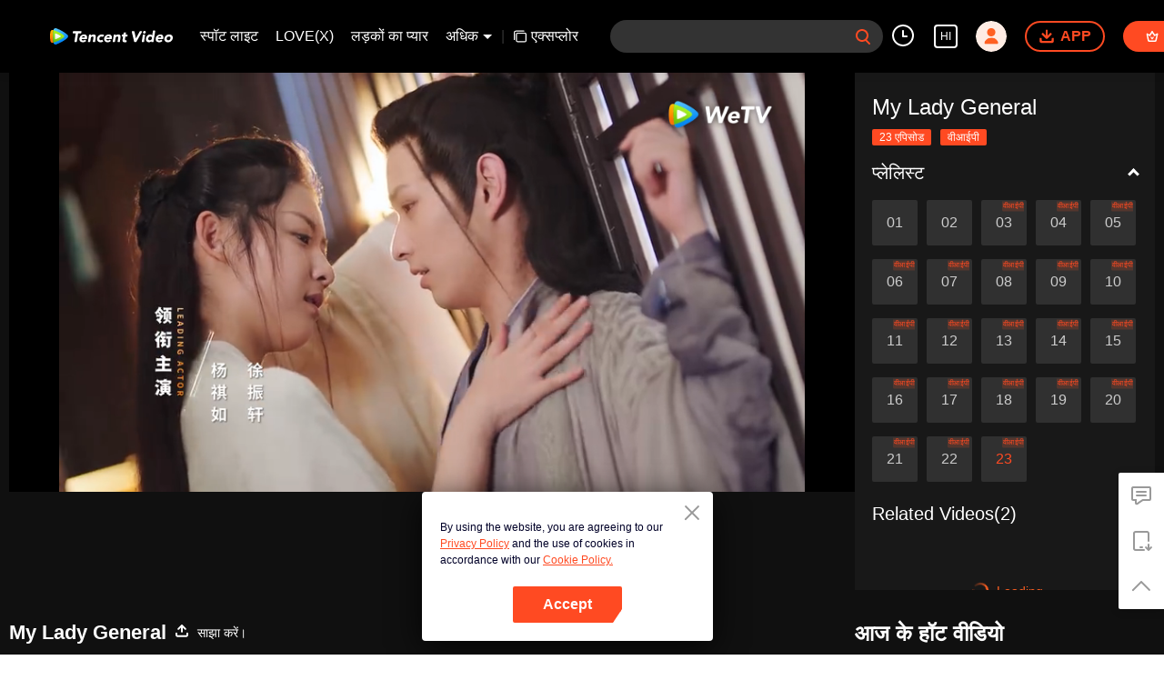

--- FILE ---
content_type: text/html; charset=utf-8
request_url: https://wetv.vip/
body_size: -721
content:
<!DOCTYPE html><html lang="hi"><head><meta charSet="utf-8"/><meta http-equiv="x-ua-compatible" content="ie=edge"/><meta name="format-detection" content="telephone=no"/><meta name="application-name" content="wetv"/><meta name="apple-mobile-web-app-title" content="WeTV"/><meta name="mobile-web-app-capable" content="yes"/><meta name="apple-mobile-web-app-status-bar-style" content="black"/><meta name="HandheldFriendly" content="true"/><meta name="theme-color" content="#1a1a1a"/><link rel="manifest" href="/manifest.json"/><link rel="dns-prefetch" href="//static.wetvinfo.com"/><link rel="dns-prefetch" href="//wujicdn.wetvinfo.com"/><link rel="dns-prefetch" href="//htrace.wetvinfo.com"/><link rel="dns-prefetch" href="//hwvip.wetv.vip"/><link rel="dns-prefetch" href="//puui.wetvinfo.com"/><link rel="dns-prefetch" href="//vfiles.wetvinfo.com"/><link rel="dns-prefetch" href="//rumt-sg.com"/><link rel="dns-prefetch" href="https://www.googletagmanager.com"/><link rel="dns-prefetch" href="https://www.googleadservices.com"/><link rel="dns-prefetch" href="https://www.google-analytics.com"/><link rel="dns-prefetch" href="https://v.clarity.ms"/><link rel="dns-prefetch" href="https://accounts.google.com"/><link rel="preconnect" href="https://static.wetvinfo.com/"/><link rel="preconnect" href="https://wujicdn.wetvinfo.com/"/><link rel="preconnect" href="https://htrace.wetvinfo.com"/><link rel="preload" as="script" href="https://static.wetvinfo.com/libs/login/3.0.0/wetv.lib.js?v=20211123"/><link rel="preload" as="script" href="https://static.wetvinfo.com/libs/wetv-player/latest/installer.js"/><link rel="preload" as="script" href="https://static.wetvinfo.com/libs/wetv-report-sdk/last/wetv-report-sdk.js"/><link rel="preload" as="script" href="https://accounts.google.com/gsi/client"/><link rel="shortcut icon" href="//vfiles.wetvinfo.com/vupload/20200713/favicon.ico"/><link rel="apple-touch-icon" href="//vfiles.wetvinfo.com/vupload/20200713/favicon.ico"/><meta charSet="utf-8"/><script async="">
                window.langInfo = {"areaCode":153560,"areaFrom":"ip","areaPhoneId":"+1","ipNumber":"18.116.100.192, 64.252.105.164","ipString":"18.116.100.192","langId":35,"langName":"हिन्दी","eName":"hi","code":"hi","playerLang":"hi","defaultLangId":1491988};
              </script><meta name="viewport" content="width=device-width, initial-scale=1.0, minimum-scale=1.0, shrink-to-fit=no, viewport-fit=cover"/><title>WeTV - चीनी, कोरियाई, जापानी, थाई नाटक, एनीमे और फिल्में मुफ्त में देखें। हम थाई, इंडोनेशियाई और मलय उपशीर्षक और डबिंग प्रदान करते हैं। विज्ञापन-मुक्त अनुभव के लिए WeTV VIP के रूप में पंजीकरण करें, दोस्तों के साथ टिप्पणी करें और बहुभाषी उपशीर्षक का आनंद लें।</title><meta name="test" content="test"/><meta name="description" content="चीनी नाटक, कोरियाई नाटक, जापानी नाटक, थाई नाटक, एनीमे, फिल्में और अन्य समृद्ध वीडियो सामग्री मुफ्त में देखें। मंच विभिन्न क्षेत्रों में उपयोगकर्ताओं की जरूरतों को पूरा करने के लिए थाई, इंडोनेशियाई और मलय उपशीर्षक और डबिंग सेवाएं प्रदान करता है। विज्ञापन-मुक्त कार्यक्रम देखने, टिप्पणी अनुभाग में दोस्तों के साथ बातचीत करने और बहु-भाषा उपशीर्षक के साथ एक गहन देखने के अनुभव का आनंद लेने के लिए WeTV VIP के रूप में साइन अप करें।"/><meta name="keywords" content="चीनी नाटक, कोरियाई नाटक, जापानी नाटक, थाई नाटक, एनीमे, मूवी, थाई उपशीर्षक, इंडोनेशियाई उपशीर्षक, मलय उपशीर्षक, थाई डबिंग, इंडोनेशियाई डबिंग, मलय डबिंग, वीआईपी सदस्यता, कोई विज्ञापन नहीं, मुफ़्त, बहुभाषी उपशीर्षक"/><meta property="og:title" content="WeTV - चीनी, कोरियाई, जापानी, थाई नाटक, एनीमे और फिल्में मुफ्त में देखें। हम थाई, इंडोनेशियाई और मलय उपशीर्षक और डबिंग प्रदान करते हैं। विज्ञापन-मुक्त अनुभव के लिए WeTV VIP के रूप में पंजीकरण करें, दोस्तों के साथ टिप्पणी करें और बहुभाषी उपशीर्षक का आनंद लें।"/><meta property="og:description" content="चीनी नाटक, कोरियाई नाटक, जापानी नाटक, थाई नाटक, एनीमे, फिल्में और अन्य समृद्ध वीडियो सामग्री मुफ्त में देखें। मंच विभिन्न क्षेत्रों में उपयोगकर्ताओं की जरूरतों को पूरा करने के लिए थाई, इंडोनेशियाई और मलय उपशीर्षक और डबिंग सेवाएं प्रदान करता है। विज्ञापन-मुक्त कार्यक्रम देखने, टिप्पणी अनुभाग में दोस्तों के साथ बातचीत करने और बहु-भाषा उपशीर्षक के साथ एक गहन देखने के अनुभव का आनंद लेने के लिए WeTV VIP के रूप में साइन अप करें।"/><meta property="og:image" content="https://puui.wetvinfo.com/vupload/0/20190709_1562668877886_mv37iexf5oh.jpeg/0"/><meta property="og:url" content="https://wetv.vip/hi"/><meta property="og:type" content="website"/><meta property="og:locale" content="hi"/><meta property="og:site_name" content="WeTV"/><meta name="facebook-domain-verification" content="o8m1ldno449apks1kqd58swusn29kk"/><meta property="fb:app_id" content="324297444929954"/><link rel="canonical" href="https://wetv.vip/hi"/><link rel="alternate" hrefLang="en" href="https://wetv.vip/en"/><link rel="alternate" hrefLang="th" href="https://wetv.vip/th"/><link rel="alternate" hrefLang="zh-tw" href="https://wetv.vip/zh-tw"/><link rel="alternate" hrefLang="zh-cn" href="https://wetv.vip/zh-cn"/><link rel="alternate" hrefLang="id" href="https://wetv.vip/id"/><link rel="alternate" hrefLang="hi" href="https://wetv.vip/hi"/><link rel="alternate" hrefLang="ja" href="https://wetv.vip/ja"/><link rel="alternate" hrefLang="ko" href="https://wetv.vip/ko"/><link rel="alternate" hrefLang="pt" href="https://wetv.vip/pt"/><link rel="alternate" hrefLang="es" href="https://wetv.vip/es"/><link rel="alternate" hrefLang="ar" href="https://wetv.vip/ar"/><link rel="alternate" hrefLang="vi" href="https://wetv.vip/vi"/><link rel="alternate" hrefLang="ms" href="https://wetv.vip/ms"/><link rel="preload" href="https://puui.wetvinfo.com/wetv/cms/3774_1768975021_19201080.jpeg" as="image"/><script type="application/ld+json">{"@context":"https://schema.org","@type":"BreadcrumbList","itemListElement":[{"@type":"ListItem","position":1,"item":{"@id":"https://wetv.vip/hi","name":"WeTV","image":"https://vfiles.wetvinfo.com/vupload/20200713/favicon.ico","url":"https://wetv.vip/hi"}}]}</script><script type="application/ld+json">{"@context":"https://schema.org","@type":"Organization","@id":"https://wetv.vip/hi","name":"WeTV","legalName":"WeTV","url":"https://wetv.vip/hi","logo":"https://vfiles.wetvinfo.com/vupload/20200713/favicon.ico","sameAs":["https://www.facebook.com/wetvthailand","https://www.instagram.com/official.wetv/","https://x.com/WeTVOfficial","https://www.youtube.com/@WeTVEnglish","https://apps.apple.com/th/app/wetv-dramas-films-more/id1441531611","https://play.google.com/store/apps/details?id=com.tencent.qqlivei18n&hl=en&gl=US"],"contactPoint":[{"@type":"ContactPoint","email":"service@wetv.vip","url":"https://wetv.vip/hi","contactType":"Customer Service"}]}</script><script type="application/ld+json">{"@context":"https://schema.org","@type":"WebSite","url":"https://wetv.vip/hi","potentialAction":{"@type":"SearchAction","target":"https://wetv.vip/hi/search/{search_term_string}","query-input":"required name=search_term_string"}}</script><script type="application/ld+json">{"@context":"https://schema.org","@type":"Organization","url":"https://wetv.vip/hi","logo":"https://puui.wetvinfo.com/vupload/0/20190709_1562668877886_mv37iexf5oh.jpeg/0"}</script><meta name="next-head-count" content="35"/><link rel="preload" href="https://static.wetvinfo.com/wetv/_next/static/css/08e932cb61654310ba86.css" as="style"/><link rel="stylesheet" href="https://static.wetvinfo.com/wetv/_next/static/css/08e932cb61654310ba86.css" data-n-g=""/><link rel="preload" href="https://static.wetvinfo.com/wetv/_next/static/css/0204f3ca08175582c2ae.css" as="style"/><link rel="stylesheet" href="https://static.wetvinfo.com/wetv/_next/static/css/0204f3ca08175582c2ae.css" data-n-g=""/><link rel="preload" href="https://static.wetvinfo.com/wetv/_next/static/css/a3f286d760033978caeb.css" as="style"/><link rel="stylesheet" href="https://static.wetvinfo.com/wetv/_next/static/css/a3f286d760033978caeb.css" data-n-p=""/><noscript data-n-css=""></noscript><link rel="preload" href="https://static.wetvinfo.com/wetv/_next/static/chunks/main-wetv_prod_4710.js" as="script"/><link rel="preload" href="https://static.wetvinfo.com/wetv/_next/static/chunks/webpack-wetv_prod_4710.js" as="script"/><link rel="preload" href="https://static.wetvinfo.com/wetv/_next/static/chunks/framework.wetv_prod_4710.js" as="script"/><link rel="preload" href="https://static.wetvinfo.com/wetv/_next/static/chunks/f9f3f299.wetv_prod_4710.js" as="script"/><link rel="preload" href="https://static.wetvinfo.com/wetv/_next/static/chunks/191ce42a.wetv_prod_4710.js" as="script"/><link rel="preload" href="https://static.wetvinfo.com/wetv/_next/static/chunks/70d128b2.wetv_prod_4710.js" as="script"/><link rel="preload" href="https://static.wetvinfo.com/wetv/_next/static/chunks/utils.wetv_prod_4710.js" as="script"/><link rel="preload" href="https://static.wetvinfo.com/wetv/_next/static/chunks/5405cb0d1bfdf811f29957ab733651c87a216588.wetv_prod_4710.js" as="script"/><link rel="preload" href="https://static.wetvinfo.com/wetv/_next/static/chunks/8288a98714aef2ce8040a56dacbba9a60f180aa0.wetv_prod_4710.js" as="script"/><link rel="preload" href="https://static.wetvinfo.com/wetv/_next/static/chunks/reactLib.wetv_prod_4710.js" as="script"/><link rel="preload" href="https://static.wetvinfo.com/wetv/_next/static/chunks/5fce038b3129fca85f813140ec27c238ec2b1121.wetv_prod_4710.js" as="script"/><link rel="preload" href="https://static.wetvinfo.com/wetv/_next/static/chunks/0b95ca0be963dfae2590d5e3683daed89dd3cd06.wetv_prod_4710.js" as="script"/><link rel="preload" href="https://static.wetvinfo.com/wetv/_next/static/chunks/330df7eb4cb817f358db70e9a7a8e5c9d557f1f5.wetv_prod_4710.js" as="script"/><link rel="preload" href="https://static.wetvinfo.com/wetv/_next/static/chunks/787e7701011daf1377f8c16e52812968ecf0bc90.wetv_prod_4710.js" as="script"/><link rel="preload" href="https://static.wetvinfo.com/wetv/_next/static/chunks/f7f5e895a5b9b6b5389469759454c0e1d50193e2.wetv_prod_4710.js" as="script"/><link rel="preload" href="https://static.wetvinfo.com/wetv/_next/static/chunks/pages/_app-wetv_prod_4710.js" as="script"/><link rel="preload" href="https://static.wetvinfo.com/wetv/_next/static/chunks/6d5aa97748543c4ce9da98b280df531f2053e1e2.wetv_prod_4710.js" as="script"/><link rel="preload" href="https://static.wetvinfo.com/wetv/_next/static/chunks/14c8105f7d7ab06285649288e9ef685aef4f28f6.wetv_prod_4710.js" as="script"/><link rel="preload" href="https://static.wetvinfo.com/wetv/_next/static/chunks/eee014d44dc45239e4fa3b6995606aa46b56d5e9.wetv_prod_4710.js" as="script"/><link rel="preload" href="https://static.wetvinfo.com/wetv/_next/static/chunks/pages/index-wetv_prod_4710.js" as="script"/></head><body><div id="__next"><div id="report-page-dom"><div id="login_panel--warp"></div><div id="app" class="wrapper wetv   newHome-dark"><header class="header newHeader__wrapper dark"><div class="header__wrapper"><div class="header__block"><div class="logo flex-0" id="logo" dt-eid="wetv_button" dt-params="busModId=navbar&amp;mod_id=navbar"><a aria-label="WeTV link" href="/hi"><svg data-theme="dark" width="120" height="22" viewBox="0 0 163 22" fill="none" xmlns="http://www.w3.org/2000/svg"><path d="M34.1116 6.99182H30.7876C30.3715 6.99182 30.0534 6.61966 30.1194 6.2086L30.3731 4.60666C30.4121 4.35968 30.6252 4.17868 30.8739 4.17868H41.2603C41.5716 4.17868 41.8101 4.4578 41.761 4.76567L41.4988 6.42005C41.4464 6.74823 41.1639 6.99012 40.8306 6.99012H37.2918L35.5359 18.038C35.4835 18.3662 35.201 18.6081 34.8677 18.6081H32.8598C32.5486 18.6081 32.31 18.3289 32.3591 18.0211L34.1116 6.99012V6.99182Z" fill="black"></path><path d="M47.7358 16.5359C47.9794 16.7372 47.9777 17.1077 47.7392 17.3158C47.2503 17.742 46.7005 18.0854 46.0865 18.3459C45.2846 18.686 44.4828 18.8551 43.6827 18.8551C42.8826 18.8551 42.2245 18.7333 41.5902 18.488C40.9558 18.2428 40.4281 17.8943 40.0035 17.4376C39.5789 16.9825 39.2761 16.4361 39.0917 15.7967C38.9073 15.159 38.8785 14.4451 39.0037 13.6568C39.1289 12.8685 39.3843 12.1564 39.7717 11.5169C40.1591 10.8792 40.6361 10.3311 41.2045 9.87609C41.7729 9.42105 42.4123 9.07089 43.1245 8.82561C43.8366 8.58032 44.5725 8.45853 45.3337 8.45853C46.0408 8.45853 46.6633 8.58032 47.2012 8.82561C47.7392 9.07089 48.1739 9.41936 48.5021 9.87609C48.8302 10.3311 49.0535 10.8775 49.1686 11.5169C49.2836 12.1564 49.2802 12.8685 49.155 13.6568L49.0941 14.0442C49.0417 14.3724 48.7592 14.6143 48.4259 14.6143H41.9116C41.9403 15.1979 42.1315 15.6648 42.485 16.0098C42.8369 16.3566 43.3122 16.5292 43.9111 16.5292C44.4135 16.5292 44.8567 16.4175 45.239 16.1925C45.464 16.0606 45.6771 15.9067 45.8784 15.7307C46.1288 15.5125 46.4992 15.5057 46.7546 15.7189L47.7375 16.5359H47.7358ZM46.2759 12.5353C46.3707 12.0194 46.2725 11.5778 45.9765 11.2108C45.6822 10.8437 45.2559 10.661 44.6977 10.661C44.3576 10.661 44.0498 10.7151 43.774 10.8234C43.4983 10.9317 43.2564 11.0721 43.045 11.2412C42.8352 11.4121 42.661 11.6083 42.5239 11.8316C42.3869 12.0566 42.2905 12.29 42.2398 12.5353H46.2759Z" fill="black"></path><path d="M52.3742 8.70377H54.1368C54.4481 8.70377 54.6866 8.98288 54.6375 9.29075L54.5174 10.0486H54.558C54.6832 9.85913 54.849 9.66798 55.057 9.47852C55.2634 9.28906 55.5019 9.11821 55.7692 8.96935C56.0382 8.82049 56.3359 8.697 56.6641 8.60227C56.9922 8.50754 57.339 8.46017 57.7061 8.46017C58.4809 8.46017 59.0865 8.57858 59.5246 8.8171C59.9627 9.05562 60.2807 9.38379 60.4786 9.805C60.6766 10.2262 60.7781 10.7218 60.7831 11.2936C60.7865 11.8637 60.7375 12.4828 60.6309 13.1476L59.8544 18.0397C59.802 18.3679 59.5195 18.6098 59.1863 18.6098H57.3018C56.9906 18.6098 56.752 18.3307 56.8011 18.0228L57.4777 13.7583C57.5234 13.4724 57.5606 13.1781 57.5877 12.8719C57.6164 12.5657 57.5995 12.2849 57.5386 12.0261C57.4777 11.7673 57.3543 11.5575 57.1699 11.3934C56.9855 11.231 56.6962 11.1481 56.3021 11.1481C55.9079 11.1481 55.5781 11.2192 55.3108 11.3613C55.0435 11.5034 54.8253 11.6945 54.6595 11.9313C54.4921 12.1699 54.3652 12.4371 54.2772 12.7365C54.1893 13.036 54.1182 13.3472 54.0675 13.6737L53.3739 18.0363C53.3215 18.3645 53.039 18.6064 52.7057 18.6064H50.8213C50.51 18.6064 50.2715 18.3273 50.3206 18.0194L51.7111 9.27214C51.7635 8.94397 52.046 8.70207 52.3792 8.70207L52.3742 8.70377Z" fill="black"></path><path d="M70.1935 11.4527C69.9533 11.6693 69.593 11.6879 69.3359 11.49C69.2783 11.4443 69.2141 11.4037 69.1464 11.3631C68.8977 11.221 68.6169 11.1499 68.304 11.1499C67.5292 11.1499 66.8915 11.3817 66.3908 11.8435C65.8901 12.3053 65.5788 12.9109 65.4604 13.6569C65.342 14.4046 65.4604 15.0085 65.8139 15.4703C66.1692 15.9321 66.7325 16.1639 67.5072 16.1639C67.8472 16.1639 68.1517 16.0894 68.419 15.9389C68.5374 15.8729 68.6508 15.8002 68.759 15.724C68.9806 15.565 69.2885 15.6022 69.4576 15.8154L70.3897 16.991C70.6316 17.2972 70.5707 17.7523 70.2459 17.9671C69.8484 18.2293 69.4238 18.4272 68.9722 18.5575C68.2955 18.7537 67.6646 18.8535 67.0809 18.8535C66.3197 18.8535 65.6228 18.7317 64.9884 18.4864C64.3541 18.2411 63.8263 17.8927 63.4017 17.4359C62.9771 16.9809 62.6743 16.4345 62.4899 15.7951C62.3056 15.1573 62.2768 14.4435 62.402 13.6552C62.5272 12.8669 62.7826 12.1548 63.17 11.5153C63.5573 10.8776 64.0344 10.3295 64.6028 9.87447C65.1711 9.41943 65.8106 9.06927 66.5227 8.82398C67.2349 8.5787 67.9707 8.45691 68.732 8.45691C69.3156 8.45691 69.9161 8.55502 70.5301 8.75294C70.9581 8.88996 71.3336 9.09803 71.6551 9.37714C71.8834 9.57506 71.8817 9.93198 71.6551 10.135L70.1935 11.451V11.4527Z" fill="black"></path><path d="M80.4632 16.4074C80.788 16.6763 80.7948 17.1787 80.4683 17.446C80.0183 17.8131 79.5193 18.1125 78.9712 18.3459C78.1694 18.686 77.3676 18.8551 76.5675 18.8551C75.7673 18.8551 75.1093 18.7333 74.475 18.488C73.8406 18.2428 73.3128 17.8943 72.8882 17.4376C72.4636 16.9825 72.1608 16.4361 71.9765 15.7967C71.7921 15.159 71.7633 14.4451 71.8885 13.6568C72.0137 12.8685 72.2691 12.1564 72.6565 11.5169C73.0439 10.8792 73.5209 10.3311 74.0893 9.87609C74.6576 9.42105 75.2971 9.07089 76.0092 8.82561C76.7214 8.58032 77.4573 8.45853 78.2185 8.45853C78.9256 8.45853 79.5481 8.58032 80.086 8.82561C80.6239 9.07089 81.0587 9.41936 81.3868 9.87609C81.715 10.3311 81.9366 10.8775 82.0533 11.5169C82.1684 12.1564 82.165 12.8685 82.0398 13.6568L81.9789 14.0442C81.9265 14.3724 81.644 14.6143 81.3107 14.6143H74.7964C74.8251 15.1979 75.0163 15.6648 75.3698 16.0098C75.7217 16.3566 76.197 16.5292 76.7958 16.5292C77.2982 16.5292 77.7414 16.4175 78.1237 16.1925C78.3809 16.042 78.6245 15.861 78.8511 15.6512C79.0406 15.4753 79.3282 15.4601 79.5278 15.6242L80.4683 16.404L80.4632 16.4074ZM79.159 12.5353C79.2537 12.0194 79.1556 11.5778 78.8596 11.2108C78.5636 10.8437 78.139 10.661 77.5807 10.661C77.2407 10.661 76.9328 10.7151 76.6571 10.8234C76.3814 10.9317 76.1395 11.0721 75.928 11.2412C75.7183 11.4121 75.544 11.6083 75.407 11.8316C75.27 12.0566 75.1736 12.29 75.1228 12.5353H79.159Z" fill="black"></path><path d="M85.2572 8.70377H87.0198C87.3311 8.70377 87.5696 8.98288 87.5205 9.29075L87.4004 10.0486H87.441C87.5662 9.85913 87.732 9.66798 87.94 9.47852C88.1464 9.28906 88.3849 9.11821 88.6522 8.96935C88.9212 8.82049 89.2189 8.697 89.5471 8.60227C89.8752 8.50754 90.222 8.46017 90.5891 8.46017C91.3639 8.46017 91.9695 8.57858 92.4076 8.8171C92.8457 9.05562 93.1637 9.38379 93.3616 9.805C93.5596 10.2262 93.6611 10.7218 93.6661 11.2936C93.6695 11.8637 93.6205 12.4828 93.5139 13.1476L92.7374 18.0397C92.685 18.3679 92.4025 18.6098 92.0693 18.6098H90.1848C89.8736 18.6098 89.635 18.3307 89.6841 18.0228L90.3607 13.7583C90.4064 13.4724 90.4436 13.1781 90.4707 12.8719C90.4994 12.5657 90.4825 12.2849 90.4216 12.0261C90.3607 11.7673 90.2372 11.5575 90.0529 11.3934C89.8685 11.231 89.5792 11.1481 89.1851 11.1481C88.7909 11.1481 88.4611 11.2192 88.1938 11.3613C87.9265 11.5034 87.7083 11.6945 87.5425 11.9313C87.3751 12.1699 87.2482 12.4371 87.1602 12.7365C87.0723 13.036 87.0012 13.3472 86.9505 13.6737L86.2569 18.0363C86.2045 18.3645 85.922 18.6064 85.5887 18.6064H83.7043C83.393 18.6064 83.1545 18.3273 83.2036 18.0194L84.5941 9.27214C84.6465 8.94397 84.929 8.70207 85.2622 8.70207L85.2572 8.70377Z" fill="black"></path><path d="M102.304 11.1497H100.047L99.5225 14.4517C99.4785 14.7241 99.4532 14.9711 99.4447 15.196C99.4362 15.421 99.4667 15.6139 99.536 15.7763C99.6054 15.9387 99.7306 16.0655 99.915 16.1535C100.098 16.2415 100.353 16.2854 100.678 16.2854C100.84 16.2854 101.057 16.2685 101.327 16.2347C101.331 16.2347 101.333 16.2347 101.336 16.2347C101.637 16.1958 101.896 16.4461 101.848 16.7472L101.612 18.2359C101.579 18.4338 101.436 18.5945 101.243 18.6469C100.986 18.7163 100.727 18.7653 100.463 18.7941C100.089 18.8347 99.7255 18.855 99.3736 18.855C98.8577 18.855 98.3908 18.8009 97.973 18.6926C97.5552 18.5843 97.2016 18.4101 96.9141 18.1733C96.6248 17.9364 96.4201 17.6269 96.2966 17.2463C96.1731 16.8657 96.1562 16.4039 96.2425 15.8608L96.9902 11.1531H95.8264C95.4102 11.1531 95.0922 10.781 95.1582 10.3699L95.3544 9.13503C95.3933 8.88806 95.6065 8.70706 95.8551 8.70706H97.3792L97.7548 6.3422C97.8072 6.01403 98.0897 5.77213 98.423 5.77213H100.307C100.619 5.77213 100.857 6.05124 100.808 6.35911L100.436 8.70706H102.334C102.75 8.70706 103.068 9.07921 103.002 9.49027L102.806 10.7251C102.767 10.9721 102.554 11.1531 102.305 11.1531L102.304 11.1497Z" fill="black"></path><path d="M109.001 4.17868H111.44C111.758 4.17868 112.034 4.40028 112.101 4.71153L114.05 13.6364H114.091L119.077 4.44426C119.165 4.28018 119.338 4.17868 119.524 4.17868H121.459C121.979 4.17868 122.305 4.74029 122.046 5.19026L114.576 18.268C114.456 18.4795 114.231 18.6097 113.989 18.6097H112.233C111.998 18.6097 111.795 18.449 111.739 18.2207L108.508 4.80458C108.432 4.48486 108.674 4.17868 109.002 4.17868H109.001Z" fill="black"></path><path d="M123.704 8.7036H125.536C125.952 8.7036 126.27 9.07575 126.204 9.48681L124.846 18.0396C124.793 18.3677 124.511 18.6096 124.178 18.6096H122.293C121.982 18.6096 121.743 18.3305 121.792 18.0226L123.205 9.13157C123.244 8.8846 123.457 8.7036 123.706 8.7036H123.704ZM123.521 5.58597C123.599 5.0971 123.839 4.67927 124.24 4.33249C124.641 3.98572 125.088 3.81317 125.577 3.81317C126.065 3.81317 126.456 3.98572 126.747 4.33249C127.038 4.67927 127.146 5.0971 127.069 5.58597C126.991 6.07485 126.751 6.49267 126.35 6.83945C125.949 7.18623 125.502 7.35877 125.013 7.35877C124.524 7.35877 124.134 7.18623 123.843 6.83945C123.552 6.49267 123.443 6.07485 123.521 5.58597Z" fill="black"></path><path d="M136.772 18.6099H135.131C134.819 18.6099 134.581 18.3308 134.63 18.0229L134.743 17.3057H134.703C134.552 17.4816 134.364 17.6626 134.138 17.8453C133.911 18.028 133.654 18.1954 133.365 18.3443C133.075 18.4932 132.764 18.6167 132.429 18.7114C132.094 18.8061 131.758 18.8535 131.418 18.8535C130.684 18.8535 130.037 18.7283 129.481 18.4762C128.923 18.2259 128.466 17.8723 128.111 17.4156C127.755 16.9606 127.512 16.4209 127.38 15.7951C127.248 15.1709 127.241 14.4841 127.36 13.7364C127.469 13.0428 127.681 12.3814 127.99 11.7487C128.302 11.1178 128.689 10.5562 129.154 10.0673C129.62 9.57842 130.154 9.18766 130.756 8.89501C131.36 8.60236 132.015 8.45689 132.722 8.45689C133.36 8.45689 133.94 8.555 134.459 8.75292C134.978 8.95083 135.376 9.28577 135.653 9.76111H135.694L136.668 3.62567C136.707 3.37869 136.92 3.19769 137.169 3.19769H139.001C139.417 3.19769 139.735 3.56984 139.669 3.9809L137.436 18.0364C137.384 18.3646 137.101 18.6065 136.768 18.6065L136.772 18.6099ZM135.324 13.6569C135.442 12.9092 135.324 12.3053 134.97 11.8435C134.615 11.3817 134.052 11.1499 133.277 11.1499C132.502 11.1499 131.864 11.3817 131.364 11.8435C130.863 12.3053 130.552 12.9109 130.433 13.6569C130.315 14.4046 130.433 15.0085 130.787 15.4703C131.142 15.9321 131.705 16.1638 132.48 16.1638C133.255 16.1638 133.892 15.9338 134.393 15.4703C134.894 15.0085 135.205 14.4046 135.324 13.6569Z" fill="black"></path><path d="M148.851 16.4074C149.176 16.6763 149.183 17.1787 148.856 17.446C148.406 17.8131 147.907 18.1125 147.359 18.3459C146.557 18.686 145.756 18.8551 144.956 18.8551C144.155 18.8551 143.497 18.7333 142.863 18.488C142.229 18.2428 141.701 17.8943 141.276 17.4376C140.852 16.9825 140.549 16.4361 140.365 15.7967C140.18 15.159 140.151 14.4451 140.277 13.6568C140.402 12.8685 140.657 12.1564 141.045 11.5169C141.432 10.8792 141.909 10.3311 142.477 9.87609C143.046 9.42105 143.685 9.07089 144.397 8.82561C145.109 8.58032 145.845 8.45853 146.607 8.45853C147.314 8.45853 147.936 8.58032 148.474 8.82561C149.012 9.07089 149.447 9.41936 149.775 9.87609C150.103 10.3311 150.326 10.8775 150.441 11.5169C150.556 12.1564 150.553 12.8685 150.428 13.6568L150.367 14.0442C150.315 14.3724 150.032 14.6143 149.699 14.6143H143.184C143.213 15.1979 143.404 15.6648 143.758 16.0098C144.11 16.3566 144.585 16.5292 145.184 16.5292C145.686 16.5292 146.13 16.4175 146.512 16.1925C146.769 16.042 147.013 15.861 147.239 15.6512C147.429 15.4753 147.716 15.4601 147.916 15.6242L148.856 16.404L148.851 16.4074ZM147.549 12.5353C147.643 12.0194 147.544 11.5778 147.249 11.2108C146.953 10.8437 146.529 10.661 145.97 10.661C145.63 10.661 145.323 10.7151 145.047 10.8234C144.771 10.9317 144.529 11.0721 144.318 11.2412C144.108 11.4121 143.934 11.6083 143.797 11.8316C143.66 12.0566 143.563 12.29 143.513 12.5353H147.549Z" fill="black"></path><path d="M151.915 13.6568C152.04 12.8685 152.295 12.1564 152.683 11.5169C153.07 10.8792 153.547 10.3311 154.116 9.87609C154.684 9.42105 155.323 9.07089 156.036 8.82561C156.748 8.58032 157.484 8.45853 158.245 8.45853C159.006 8.45853 159.703 8.58032 160.337 8.82561C160.972 9.07089 161.499 9.41936 161.924 9.87609C162.347 10.3311 162.651 10.8775 162.836 11.5169C163.02 12.1564 163.049 12.8685 162.924 13.6568C162.799 14.4451 162.543 15.159 162.156 15.7967C161.768 16.4361 161.291 16.9825 160.723 17.4376C160.155 17.8926 159.515 18.2428 158.803 18.488C158.091 18.7333 157.355 18.8551 156.594 18.8551C155.833 18.8551 155.136 18.7333 154.501 18.488C153.867 18.2428 153.339 17.8943 152.915 17.4376C152.49 16.9825 152.187 16.4361 152.003 15.7967C151.818 15.159 151.79 14.4451 151.915 13.6568ZM154.972 13.6568C154.853 14.4045 154.972 15.0084 155.325 15.4702C155.68 15.932 156.244 16.1638 157.018 16.1638C157.793 16.1638 158.431 15.9337 158.932 15.4702C159.432 15.0084 159.744 14.4045 159.862 13.6568C159.98 12.9091 159.862 12.3052 159.508 11.8434C159.153 11.3816 158.59 11.1499 157.815 11.1499C157.04 11.1499 156.403 11.3816 155.902 11.8434C155.401 12.3052 155.09 12.9108 154.972 13.6568Z" fill="black"></path><path d="M22.9199 13.1442C24.4644 11.5372 24.2749 10.0452 22.9081 8.76299C20.8714 6.85317 18.4592 5.31212 15.9505 3.87088C13.4571 2.43809 10.8842 1.26242 8.26558 0.338808C6.59766 -0.24987 4.7961 0.79047 4.47301 2.53113C3.96045 5.28506 3.69318 8.12357 3.69318 11.0264C3.69318 13.9291 3.95707 16.7304 4.46286 19.4675C4.78595 21.2132 6.59597 22.2535 8.26727 21.6581C10.9282 20.7091 13.5383 19.4996 16.0673 18.0245C18.537 16.5833 21.005 15.1386 22.9199 13.1476V13.1442Z" fill="url(#paint0_linear_65_253)"></path><path d="M4.44257 2.68692C4.37152 2.66493 4.30217 2.64294 4.23281 2.62095C2.68838 2.15914 1.3334 2.68692 0.722735 4.33962C-0.0418698 6.41353 0.000419518 8.72426 0.000419518 10.9995C0.000419518 13.2747 -0.00973154 15.5448 0.712583 17.6187C1.37738 19.5251 2.68669 19.8043 4.23281 19.3357C4.29878 19.3154 4.36645 19.2934 4.43242 19.2731C3.94693 16.5902 3.69319 13.8278 3.69319 11.0062C3.69319 8.18463 3.95031 5.38503 4.44088 2.68692H4.44257Z" fill="url(#paint1_linear_65_253)"></path><path d="M4.44257 2.70363C3.95201 5.40173 3.69489 8.18273 3.69489 11.0229C3.69489 13.8631 3.94862 16.6086 4.43411 19.2898C6.82773 18.5539 9.17568 17.6286 11.4526 16.5037C13.7379 15.3737 15.9184 14.1744 17.7927 12.679C19.1934 11.5626 19.0563 10.2702 17.7826 9.24337C15.8913 7.72261 13.6652 6.5368 11.3443 5.40681C9.10294 4.31573 6.7939 3.41748 4.44427 2.70193L4.44257 2.70363Z" fill="url(#paint2_linear_65_253)"></path><path d="M6.73808 7.57547C6.73808 7.57547 6.60614 7.92057 6.60614 10.9841C6.60614 14.0476 6.73808 14.4231 6.73808 14.4231C6.8159 14.7986 6.98337 14.9238 7.39612 14.8291C7.39612 14.8291 8.08798 14.7225 10.869 13.3235C13.6517 11.9246 14.1169 11.4053 14.1169 11.4053C14.418 11.1092 14.4941 10.9147 14.1169 10.5933C14.1169 10.5933 13.3539 9.89636 10.8707 8.63104C8.41277 7.37925 7.39612 7.16949 7.39612 7.16949C7.05103 7.07138 6.83281 7.17964 6.73808 7.57547Z" fill="url(#paint3_linear_65_253)"></path><defs><linearGradient id="paint0_linear_65_253" x1="9.19596" y1="-0.892678" x2="15.4397" y2="18.8568" gradientUnits="userSpaceOnUse"><stop stop-color="#58CAFF"></stop><stop offset="1" stop-color="#0083F5"></stop></linearGradient><linearGradient id="paint1_linear_65_253" x1="2.60549" y1="15.8696" x2="2.01681" y2="3.43461" gradientUnits="userSpaceOnUse"><stop stop-color="#FF7105"></stop><stop offset="1" stop-color="#FFBB00"></stop></linearGradient><linearGradient id="paint2_linear_65_253" x1="6.42513" y1="19.8497" x2="13.0055" y2="3.55619" gradientUnits="userSpaceOnUse"><stop stop-color="#61BA09"></stop><stop offset="1" stop-color="#B5FF25"></stop></linearGradient><linearGradient id="paint3_linear_65_253" x1="10.7523" y1="13.9139" x2="9.54276" y2="6.52499" gradientUnits="userSpaceOnUse"><stop stop-color="#E5F6D2"></stop><stop offset="0.52" stop-color="#F8FAFC"></stop></linearGradient></defs></svg><svg data-theme="light" width="241px" height="32px" viewBox="0 0 241 32"><defs><linearGradient x1="29.8315953%" y1="-4.91099306%" x2="56.8817262%" y2="86.2952061%" id="txv-light-linearGradient-1"><stop stop-color="#58CAFF" offset="0%"></stop><stop stop-color="#0083F5" offset="100%"></stop></linearGradient><linearGradient x1="50.5875681%" y1="78.5396514%" x2="49.6882529%" y2="5.69625707%" id="txv-light-linearGradient-2"><stop stop-color="#FF7105" offset="0%"></stop><stop stop-color="#FFBB00" offset="100%"></stop></linearGradient><linearGradient x1="23.5657403%" y1="103.370456%" x2="59.6801127%" y2="5.13095092%" id="txv-light-linearGradient-3"><stop stop-color="#61BA09" offset="0%"></stop><stop stop-color="#B5FF25" offset="100%"></stop></linearGradient><linearGradient x1="53.4013435%" y1="87.3507973%" x2="37.8173031%" y2="-7.27705354%" id="txv-light-linearGradient-4"><stop stop-color="#E5F6D2" offset="0%"></stop><stop stop-color="#F8FAFC" offset="51.76%"></stop></linearGradient></defs><g stroke="none" stroke-width="1" fill="none" fill-rule="evenodd"><g transform="translate(-213.000000, -1152.000000)" fill-rule="nonzero"><g transform="translate(213.000000, 1152.000000)"><g transform="translate(44.500000, 4.250000)" fill="#FFFFFF"><path d="M6.0235,5.83025 L1.11025,5.83025 C0.4955,5.83025 0.02625,5.2805 0.12275,4.67325 L0.499,2.3055 C0.55675,1.94125 0.871,1.67325 1.23975,1.67325 L16.58925,1.67325 C17.0505,1.67325 17.40225,2.0855 17.33,2.541 L16.9415,4.987 C16.86425,5.47275 16.4455,5.83 15.954,5.83 L10.7225,5.83 L8.12875,22.1565 C8.0515,22.64225 7.63275,22.9995 7.14125,22.9995 L4.1745,22.9995 C3.71325,22.9995 3.3615,22.58725 3.43375,22.13175 L6.0235,5.83025 Z"></path><path d="M26.157,19.935 C26.5165,20.2335 26.51375,20.77875 26.162,21.0865 C25.44,21.7175 24.62625,22.22475 23.7205,22.60875 C22.536,23.1105 21.3515,23.36175 20.16675,23.36175 C19.042,23.36175 18.0115,23.181 17.07525,22.81975 C16.1385,22.45825 15.35675,21.9415 14.731,21.26825 C14.1045,20.59575 13.656,19.7875 13.384,18.8435 C13.1125,17.89975 13.069,16.8455 13.254,15.68075 C13.439,14.51625 13.81725,13.462 14.389,12.518 C14.96075,11.5745 15.666,10.76625 16.5065,10.09325 C17.346,9.42075 18.292,8.9035 19.3435,8.542 C20.39475,8.1805 21.48275,7.99975 22.6075,7.99975 C23.6515,7.99975 24.5715,8.1805 25.368,8.542 C26.164,8.9035 26.8045,9.42075 27.29,10.09325 C27.77525,10.76625 28.104,11.5745 28.2755,12.518 C28.4465,13.46225 28.43975,14.5165 28.25475,15.68075 L28.16375,16.2535 C28.0865,16.73925 27.66775,17.09675 27.176,17.09675 L17.5475,17.09675 C17.591,17.9605 17.87325,18.648 18.39425,19.16 C18.91525,19.672 19.6175,19.92825 20.5015,19.92825 C21.24425,19.92825 21.89825,19.7625 22.463,19.43125 C22.795,19.2365 23.10975,19.0085 23.40725,18.74775 C23.77625,18.424 24.32525,18.4155 24.703,18.72925 L26.157,19.935 Z M24,14.02375 C24.141,13.26075 23.99375,12.608 23.55775,12.06575 C23.12175,11.5235 22.49225,11.2525 21.669,11.2525 C21.16675,11.2525 20.712,11.333 20.30525,11.4935 C19.898,11.6545 19.53925,11.86025 19.228,12.111 C18.917,12.36225 18.66,12.653 18.45675,12.9845 C18.2535,13.31575 18.113,13.66225 18.03575,14.02375 L24,14.02375 L24,14.02375 Z"></path><path d="M33.01225,8.3605 L35.61775,8.3605 C36.079,8.3605 36.43075,8.77275 36.3585,9.22825 L36.1805,10.3485 L36.24075,10.3485 C36.4255,10.0675 36.67125,9.7865 36.977,9.50525 C37.2825,9.22425 37.634,8.97325 38.0305,8.752 C38.427,8.53125 38.86725,8.3505 39.35175,8.21 C39.83575,8.0695 40.349,7.999 40.89125,7.999 C42.03575,7.999 42.93125,8.175 43.57875,8.526 C44.2255,8.8775 44.6955,9.36475 44.98825,9.987 C45.281,10.60975 45.4305,11.3425 45.43725,12.186 C45.44325,13.0295 45.36875,13.9435 45.2125,14.92725 L44.064,22.15675 C43.98675,22.6425 43.568,22.99975 43.0765,22.99975 L40.2905,22.99975 C39.82925,22.99975 39.4775,22.5875 39.54975,22.132 L40.55075,15.8305 C40.618,15.40875 40.67225,14.972 40.71375,14.52025 C40.7555,14.0685 40.73125,13.652 40.64125,13.27025 C40.5515,12.889 40.3695,12.5775 40.09675,12.3365 C39.8235,12.0955 39.39575,11.975 38.81375,11.975 C38.231,11.975 37.74275,12.08025 37.348,12.29125 C36.95275,12.50225 36.63175,12.78375 36.3855,13.13475 C36.1385,13.48625 35.95025,13.88325 35.81975,14.3245 C35.6895,14.7665 35.5855,15.22825 35.50925,15.71 L34.485,22.1565 C34.40775,22.64225 33.989,22.9995 33.4975,22.9995 L30.7115,22.9995 C30.25025,22.9995 29.8985,22.58725 29.97075,22.13175 L32.02475,9.203 C32.102,8.718 32.52075,8.3605 33.01225,8.3605 Z"></path><path d="M59.3485,12.42225 C58.9935,12.742 58.46,12.76975 58.0815,12.47825 C57.99525,12.41175 57.90175,12.3495 57.8005,12.2915 C57.43175,12.08075 57.01675,11.97525 56.55525,11.97525 C55.41075,11.97525 54.46775,12.317 53.727,12.9995 C52.986,13.6825 52.52775,14.57625 52.35225,15.68025 C52.177,16.785 52.351,17.67875 52.87525,18.36125 C53.39925,19.04425 54.23375,19.3855 55.37825,19.3855 C55.88,19.3855 56.32975,19.2755 56.7265,19.05425 C56.9025,18.95625 57.06975,18.85025 57.2285,18.7365 C57.55725,18.50075 58.01025,18.5555 58.2615,18.8725 L59.6385,20.609 C59.99725,21.06125 59.90725,21.73375 59.4255,22.052 C58.83825,22.43975 58.2105,22.73075 57.54225,22.92525 C56.542,23.21625 55.61,23.362 54.74675,23.362 C53.622,23.362 52.59175,23.18125 51.65525,22.82 C50.7185,22.4585 49.93675,21.94175 49.311,21.2685 C48.6845,20.596 48.236,19.78775 47.964,18.84375 C47.69225,17.9 47.64875,16.84575 47.83375,15.681 C48.01875,14.5165 48.39725,13.46225 48.969,12.51825 C49.54075,11.57475 50.24575,10.7665 51.08625,10.0935 C51.92575,9.421 52.872,8.90375 53.9235,8.54225 C54.97475,8.18075 56.06275,8 57.1875,8 C58.05075,8 58.93625,8.14575 59.84425,8.437 C60.476,8.63975 61.0305,8.94725 61.50775,9.35925 C61.846,9.65125 61.84175,10.17925 61.5095,10.47825 L59.3485,12.42225 Z"></path><path d="M74.52525,19.744 C75.00475,20.142 75.0145,20.88525 74.53175,21.27925 C73.86775,21.8215 73.13,22.26475 72.31875,22.6085 C71.13425,23.11025 69.94975,23.3615 68.765,23.3615 C67.64025,23.3615 66.61,23.18075 65.6735,22.8195 C64.73675,22.458 63.955,21.94125 63.32925,21.268 C62.70275,20.5955 62.25425,19.78725 61.98225,18.84325 C61.7105,17.8995 61.667,16.84525 61.852,15.6805 C62.037,14.516 62.4155,13.46175 62.98725,12.51775 C63.559,11.57425 64.26425,10.766 65.10475,10.093 C65.944,9.4205 66.89025,8.90325 67.94175,8.54175 C68.993,8.18025 70.081,7.9995 71.20575,7.9995 C72.24975,7.9995 73.16975,8.18025 73.96625,8.54175 C74.76225,8.90325 75.40275,9.4205 75.8885,10.093 C76.37325,10.766 76.70225,11.57425 76.87375,12.51775 C77.04475,13.462 77.038,14.51625 76.853,15.6805 L76.762,16.25325 C76.68475,16.739 76.266,17.0965 75.77425,17.0965 L66.1455,17.0965 C66.189,17.96025 66.4715,18.64775 66.99225,19.15975 C67.5135,19.67175 68.2155,19.928 69.09975,19.928 C69.8425,19.928 70.49625,19.76225 71.06125,19.431 C71.442,19.2075 71.8,18.94075 72.13525,18.6305 C72.41625,18.3705 72.8415,18.347 73.136,18.5915 L74.52525,19.744 Z M72.59825,14.02375 C72.73925,13.26075 72.59225,12.608 72.15625,12.06575 C71.72,11.5235 71.0905,11.2525 70.26725,11.2525 C69.765,11.2525 69.3105,11.333 68.9035,11.4935 C68.49625,11.6545 68.13775,11.86025 67.82625,12.111 C67.5155,12.36225 67.25825,12.653 67.055,12.9845 C66.85175,13.31575 66.71125,13.66225 66.634,14.02375 L72.59825,14.02375 L72.59825,14.02375 Z"></path><path d="M81.61075,8.3605 L84.21625,8.3605 C84.6775,8.3605 85.02925,8.77275 84.957,9.22825 L84.779,10.3485 L84.83925,10.3485 C85.024,10.0675 85.26975,9.7865 85.5755,9.50525 C85.881,9.22425 86.2325,8.97325 86.629,8.752 C87.0255,8.53125 87.46575,8.3505 87.95025,8.21 C88.43425,8.0695 88.9475,7.999 89.48975,7.999 C90.63425,7.999 91.52975,8.175 92.17725,8.526 C92.824,8.8775 93.294,9.36475 93.58675,9.987 C93.8795,10.60975 94.029,11.3425 94.03575,12.186 C94.04175,13.0295 93.9675,13.9435 93.811,14.92725 L92.6625,22.15675 C92.58525,22.6425 92.1665,22.99975 91.675,22.99975 L88.889,22.99975 C88.42775,22.99975 88.076,22.5875 88.14825,22.132 L89.14925,15.8305 C89.2165,15.40875 89.27075,14.972 89.31225,14.52025 C89.354,14.0685 89.32975,13.652 89.24,13.27025 C89.15,12.889 88.968,12.5775 88.69525,12.3365 C88.422,12.0955 87.99425,11.975 87.41225,11.975 C86.8295,11.975 86.34125,12.08025 85.9465,12.29125 C85.55125,12.50225 85.23025,12.78375 84.984,13.13475 C84.737,13.48625 84.54875,13.88325 84.418,14.3245 C84.28775,14.7665 84.184,15.22825 84.10775,15.71 L83.0835,22.1565 C83.00625,22.64225 82.5875,22.9995 82.096,22.9995 L79.31,22.9995 C78.84875,22.9995 78.497,22.58725 78.56925,22.13175 L80.62325,9.203 C80.70025,8.718 81.119,8.3605 81.61075,8.3605 Z"></path><path d="M106.803,11.97525 L103.46725,11.97525 L102.692,16.855 C102.628,17.25675 102.58975,17.62325 102.57775,17.9545 C102.565,18.286 102.61,18.572 102.71225,18.813 C102.81425,19.054 103.0005,19.24 103.27125,19.37025 C103.54125,19.50125 103.918,19.566 104.4,19.566 C104.641,19.566 104.961,19.54125 105.36075,19.49075 C105.36475,19.49025 105.36875,19.48975 105.37275,19.48925 C105.81875,19.43175 106.19975,19.8025 106.12925,20.2465 L105.78,22.44525 C105.7335,22.73725 105.52,22.9765 105.2345,23.0535 C104.8555,23.156 104.47175,23.2285 104.08225,23.271 C103.53075,23.33125 102.9935,23.36125 102.4715,23.36125 C101.708,23.36125 101.01825,23.28075 100.4015,23.12025 C99.78375,22.95975 99.2625,22.70375 98.8365,22.35225 C98.41025,22.00125 98.1065,21.54425 97.9245,20.98175 C97.74275,20.4195 97.716,19.737 97.8435,18.93325 L98.949,11.975 L97.22875,11.975 C96.61375,11.975 96.14475,11.42525 96.24125,10.818 L96.53125,8.9925 C96.58925,8.62825 96.90325,8.36025 97.272,8.36025 L99.52375,8.36025 L100.07875,4.86575 C100.156,4.38 100.57475,4.0225 101.0665,4.0225 L103.8525,4.0225 C104.31375,4.0225 104.6655,4.43475 104.59325,4.89025 L104.042,8.36025 L106.8465,8.36025 C107.4615,8.36025 107.9305,8.91 107.834,9.51725 L107.544,11.34275 C107.48575,11.70725 107.17175,11.97525 106.803,11.97525 Z"></path><path d="M116.70075,1.6735 L120.30525,1.6735 C120.77525,1.6735 121.182,2.001 121.28225,2.46025 L124.16125,15.65025 L124.2215,15.65025 L131.591,2.066 C131.72225,1.82425 131.97525,1.67375 132.25025,1.67375 L135.11125,1.67375 C135.879,1.67375 136.3605,2.50325 135.9795,3.16975 L124.93825,22.49625 C124.76025,22.80775 124.42875,23.00025 124.07,23.00025 L121.47575,23.00025 C121.12925,23.00025 120.82775,22.76275 120.7465,22.42575 L115.9715,2.59925 C115.858,2.12725 116.2155,1.6735 116.70075,1.6735 Z"></path><path d="M138.43,8.3605 L141.13675,8.3605 C141.7515,8.3605 142.22075,8.91025 142.12425,9.5175 L140.116,22.157 C140.03875,22.6425 139.62,23 139.12825,23 L136.3425,23 C135.88125,23 135.5295,22.58775 135.60175,22.13225 L137.68925,8.99275 C137.74725,8.62875 138.06125,8.3605 138.43,8.3605 Z M138.1605,3.752 C138.27525,3.029 138.6295,2.4115 139.223,1.8995 C139.81625,1.3875 140.4745,1.1315 141.19725,1.1315 C141.9205,1.1315 142.497,1.3875 142.92775,1.8995 C143.35875,2.4115 143.5165,3.029 143.40175,3.752 C143.28675,4.475 142.9325,5.0925 142.339,5.6045 C141.74575,6.11675 141.0875,6.37275 140.3645,6.37275 C139.6415,6.37275 139.065,6.11675 138.63425,5.6045 C138.20325,5.0925 138.0455,4.475 138.1605,3.752 Z"></path><path d="M157.74375,23 L155.31925,23 C154.858,23 154.50625,22.58775 154.5785,22.13225 L154.747,21.072 L154.68675,21.072 C154.4645,21.33325 154.186,21.59925 153.852,21.87025 C153.5175,22.14125 153.1375,22.3875 152.71075,22.6085 C152.284,22.82975 151.82325,23.00975 151.32925,23.1505 C150.835,23.29075 150.3365,23.36125 149.83475,23.36125 C148.7505,23.36125 147.796,23.17525 146.9715,22.804 C146.1465,22.43275 145.47175,21.91075 144.946,21.2375 C144.42025,20.565 144.05975,19.76675 143.8655,18.84275 C143.6705,17.91925 143.66125,16.905 143.83675,15.8005 C143.9995,14.77625 144.31075,13.7975 144.77025,12.8635 C145.22975,11.92975 145.80325,11.1015 146.49025,10.3785 C147.17775,9.6555 147.96675,9.0785 148.859,8.6465 C149.75075,8.21475 150.719,7.99875 151.7635,7.99875 C152.707,7.99875 153.5625,8.1445 154.33,8.43575 C155.09675,8.727 155.6855,9.224 156.09575,9.9265 L156.156,9.9265 L157.5965,0.8595 C157.65425,0.49525 157.9685,0.22725 158.33725,0.22725 L161.044,0.22725 C161.65875,0.22725 162.128,0.777 162.0315,1.38425 L158.73125,22.1565 C158.65425,22.6425 158.2355,23 157.74375,23 Z M155.6035,15.68025 C155.779,14.576 155.6045,13.6825 155.0805,12.9995 C154.55625,12.317 153.722,11.97525 152.57725,11.97525 C151.43275,11.97525 150.48975,12.317 149.749,12.9995 C149.00775,13.6825 148.5495,14.57625 148.374,15.68025 C148.19875,16.785 148.373,17.67875 148.89725,18.36125 C149.42125,19.04425 150.25575,19.3855 151.40025,19.3855 C152.545,19.3855 153.48775,19.04425 154.22875,18.36125 C154.96975,17.67875 155.42825,16.785 155.6035,15.68025 Z"></path><path d="M175.596,19.744 C176.0755,20.142 176.08525,20.885 175.6025,21.27925 C174.9385,21.8215 174.20075,22.2645 173.3895,22.6085 C172.20525,23.11025 171.0205,23.3615 169.83575,23.3615 C168.711,23.3615 167.68075,23.18075 166.74425,22.8195 C165.8075,22.458 165.02575,21.94125 164.4,21.268 C163.7735,20.5955 163.325,19.78725 163.053,18.84325 C162.78125,17.8995 162.73775,16.84525 162.92275,15.6805 C163.10775,14.516 163.48625,13.46175 164.058,12.51775 C164.62975,11.57425 165.33475,10.766 166.17525,10.093 C167.01475,9.4205 167.961,8.90325 169.0125,8.54175 C170.06375,8.18025 171.15175,7.9995 172.2765,7.9995 C173.3205,7.9995 174.2405,8.18025 175.037,8.54175 C175.833,8.90325 176.4735,9.4205 176.959,10.093 C177.44425,10.766 177.773,11.57425 177.9445,12.51775 C178.1155,13.462 178.10875,14.51625 177.92375,15.6805 L177.83275,16.25325 C177.75575,16.739 177.33675,17.0965 176.84525,17.0965 L167.2165,17.0965 C167.26,17.96025 167.5425,18.64775 168.06325,19.15975 C168.5845,19.67175 169.28675,19.928 170.1705,19.928 C170.91325,19.928 171.56725,19.76225 172.13225,19.431 C172.513,19.2075 172.871,18.941 173.20625,18.63075 C173.48725,18.37075 173.9125,18.34725 174.207,18.59175 L175.596,19.744 Z M173.669,14.02375 C173.80975,13.26075 173.66275,12.608 173.22675,12.06575 C172.7905,11.5235 172.161,11.2525 171.33775,11.2525 C170.8355,11.2525 170.38075,11.333 169.974,11.4935 C169.56675,11.6545 169.208,11.86025 168.89675,12.111 C168.586,12.36225 168.32875,12.653 168.1255,12.9845 C167.92225,13.31575 167.78175,13.66225 167.70425,14.02375 L173.669,14.02375 L173.669,14.02375 Z"></path><path d="M180.12225,15.68025 C180.30725,14.51575 180.68575,13.4615 181.2575,12.5175 C181.82925,11.574 182.5345,10.76575 183.375,10.09275 C184.21425,9.42025 185.1605,8.903 186.21175,8.5415 C187.26325,8.18 188.35125,7.99925 189.476,7.99925 C190.6005,7.99925 191.631,8.18 192.56775,8.5415 C193.50425,8.903 194.28525,9.42025 194.91175,10.09275 C195.53775,10.76575 195.987,11.574 196.25875,12.5175 C196.53025,13.46175 196.57375,14.516 196.38875,15.68025 C196.20375,16.84525 195.82525,17.89925 195.25375,18.843 C194.68225,19.787 193.97625,20.59525 193.13625,21.26775 C192.29625,21.94075 191.35075,22.45775 190.2995,22.81925 C189.248,23.18075 188.15975,23.36125 187.03525,23.36125 C185.9105,23.36125 184.88025,23.1805 183.9435,22.81925 C183.007,22.45775 182.22525,21.941 181.5995,21.26775 C180.973,20.59525 180.5245,19.787 180.2525,18.843 C179.98075,17.8995 179.93725,16.84525 180.12225,15.68025 Z M184.6405,15.68025 C184.46525,16.785 184.6395,17.67875 185.16375,18.36125 C185.68775,19.04425 186.52225,19.3855 187.66675,19.3855 C188.8115,19.3855 189.75425,19.04425 190.49525,18.36125 C191.23625,17.67875 191.69475,16.785 191.87,15.68025 C192.0455,14.576 191.871,13.6825 191.347,12.9995 C190.82275,12.317 189.9885,11.97525 188.84375,11.97525 C187.69925,11.97525 186.75625,12.317 186.0155,12.9995 C185.2745,13.6825 184.81625,14.57625 184.6405,15.68025 Z"></path></g><g><path d="M33.9825,19.1715 C36.2655,16.79725 35.986,14.59025 33.96575,12.6965 C30.95475,9.874 27.39075,7.59625 23.6835,5.46575 C19.9975,3.34725 16.19675,1.61125 12.32675,0.24475 C9.861,-0.62575 7.19925,0.913 6.721,3.484 C5.96425,7.55325 5.5685,11.7495 5.5685,16.038 C5.5685,20.299 5.95925,24.46875 6.70625,28.5135 C7.18275,31.09325 9.8585,32.63175 12.329,31.74975 C16.26075,30.346 20.1195,28.56025 23.856,26.379 C27.50675,24.248 31.1535,22.11325 33.9825,19.1715 Z" fill="url(#txv-light-linearGradient-1)"></path><path d="M6.67425,3.717 C6.5705,3.6855 6.467,3.65175 6.36325,3.6205 C4.08125,2.938 2.0775,3.717 1.17575,6.16025 C0.04475,9.22475 0.10925,12.641 0.10925,16.0035 C0.10925,19.3445 0.0935,22.72025 1.162,25.785 C2.1445,28.60275 4.079,29.014 6.36525,28.3225 C6.46375,28.29275 6.56175,28.26025 6.66,28.23 C5.9435,24.26575 5.56825,20.1825 5.56825,16.01175 C5.5685,11.81425 5.94875,7.7055 6.67425,3.717 Z" fill="url(#txv-light-linearGradient-2)"></path><path d="M6.67425,3.7435 C5.9485,7.73175 5.5685,11.8405 5.5685,16.03825 C5.5685,20.209 5.94375,24.29225 6.66025,28.2565 C10.19675,27.17 13.66825,25.802 17.0325,24.138 C20.41075,22.467 23.63225,20.695 26.4035,18.48675 C28.473,16.8375 28.272,14.92575 26.388,13.41 C23.59425,11.162 20.3035,9.41125 16.873,7.74075 C13.561,6.12775 10.148,4.8 6.67425,3.7435 Z" fill="url(#txv-light-linearGradient-3)"></path><path d="M10.067,10.943 C10.067,10.943 9.8715,11.45175 9.8715,15.97975 C9.8715,20.50775 10.067,21.0625 10.067,21.0625 C10.183,21.6185 10.42875,21.803 11.03975,21.66325 C11.03975,21.66325 12.06125,21.50525 16.173,19.43825 C20.285,17.371 20.9725,16.6035 20.9725,16.6035 C21.4175,16.16725 21.53075,15.878 20.9725,15.40225 C20.9725,15.40225 19.84625,14.37225 16.175,12.502 C12.54275,10.6515 11.03975,10.3425 11.03975,10.3425 C10.5295,10.197 10.20675,10.35625 10.067,10.943 Z" fill="url(#txv-light-linearGradient-4)"></path></g></g></g></g></svg></a></div><div class="channel__list-warp"><ul class="channel__list channel__list--main flex-1"><li class="channel__item item0"><a class="channel__link " href="/hi">स्पॉट लाइट</a></li><li class="channel__item item1"><a class="channel__link " href="/hi/channel/10582?id=10582&amp;type=PAGE_TYPE_MODULE_LIST">LOVE(X)</a></li><li class="channel__item item2"><a class="channel__link " href="/hi/channel/10389?id=10389&amp;type=PAGE_TYPE_MODULE_LIST">लड़कों का प्यार</a></li><li class="channel__item item3"><a class="channel__link " href="/hi/channel/10236?id=10236&amp;type=PAGE_TYPE_MODULE_LIST">मनोरंजन</a></li><li class="channel__item item4"><a class="channel__link " href="/hi/channel/10316?id=10316&amp;type=PAGE_TYPE_MODULE_LIST">फ़िल्में</a></li><li class="channel__item item5"><a class="channel__link " href="/hi/channel/10378?id=10378&amp;type=PAGE_TYPE_MODULE_LIST">मुफ़्त देखें🎉🎉</a></li><li class="channel__item item6"><a class="channel__link " href="/hi/channel/10314?id=10314&amp;type=PAGE_TYPE_MODULE_LIST">नाटक</a></li><li class="channel__item item7"><a class="channel__link " href="/hi/channel/10317?id=10317&amp;type=PAGE_TYPE_MODULE_LIST">एनिमे</a></li></ul><div class="tips flex-0 channel-tips" data-prefix="channel"><div class="channel__item channel__item--more"><span class="channel__item--more--ctr"></span><span class="channel__item--more--ctr"></span><span class="channel__item--more--ctr"></span><span class="channel__item--more--ctr"></span><span class="channel__item--more--ctr"></span><span class="channel__item--more--ctr"></span><span class="channel__item--more--ctr"></span><span class="channel__item--more--ctr"></span><span class="channel__item--more--ctr">अधिक<span class="channel__item--arrow-down"></span></span></div><div class="tips__content channel-content"><ul class="channel__items--expand"><li class="channel__item channel__item--expanded"><a class="channel__link " href="/hi">स्पॉट लाइट</a></li><li class="channel__item channel__item--expanded"><a class="channel__link " href="/hi/channel/10582?id=10582&amp;type=PAGE_TYPE_MODULE_LIST">LOVE(X)</a></li><li class="channel__item channel__item--expanded"><a class="channel__link " href="/hi/channel/10389?id=10389&amp;type=PAGE_TYPE_MODULE_LIST">लड़कों का प्यार</a></li><li class="channel__item channel__item--expanded"><a class="channel__link " href="/hi/channel/10236?id=10236&amp;type=PAGE_TYPE_MODULE_LIST">मनोरंजन</a></li><li class="channel__item channel__item--expanded"><a class="channel__link " href="/hi/channel/10316?id=10316&amp;type=PAGE_TYPE_MODULE_LIST">फ़िल्में</a></li><li class="channel__item channel__item--expanded"><a class="channel__link " href="/hi/channel/10378?id=10378&amp;type=PAGE_TYPE_MODULE_LIST">मुफ़्त देखें🎉🎉</a></li><li class="channel__item channel__item--expanded"><a class="channel__link " href="/hi/channel/10314?id=10314&amp;type=PAGE_TYPE_MODULE_LIST">नाटक</a></li><li class="channel__item channel__item--expanded"><a class="channel__link " href="/hi/channel/10317?id=10317&amp;type=PAGE_TYPE_MODULE_LIST">एनिमे</a></li></ul></div></div><div class="channel__explorar"><span class="split">|</span><svg class="channel__explorar--icon" width="32" height="32" viewBox="0 0 32 32" fill="none" xmlns="http://www.w3.org/2000/svg"><g clip-path="url(#clip0_214_2158)"><rect x="6.68319" y="8.03335" width="24" height="21.3333" rx="2.66667" stroke="white" stroke-width="2.66667" stroke-linejoin="round"></rect><path d="M25.35 2.70001H5.34997C3.14084 2.70001 1.34998 4.49088 1.34998 6.70002V24.0333" stroke="white" stroke-width="2.66667" stroke-linecap="round"></path></g><defs><clipPath id="clip0_214_2158"><rect width="32" height="32" fill="white"></rect></clipPath></defs></svg><a class="channel__link " href="/hi/explorar">एक्सप्लोर</a></div></div></div><div class="flex-0 header__block"><div class="search-box"><form class="search-box__form"><input type="text" class="search-box__input flex-1" name="q" autoComplete="off" value=""/><button class="search-box__btn flex-0" aria-label="search box" type="submit" dt-eid="search_bar_button" dt-params="busModId=navbar&amp;mod_id=navbar&amp;item_idx=0"><svg><use href="#svg-search-btn" xlink:href="#svg-search-btn"></use></svg></button></form></div><div class="tips  history-tips" data-prefix="history"><svg class="header__icon"><use href="#svg-clock" xlink:href="#svg-clock"></use></svg><div class="tips__content history-content"><li class="history__noresult">कोई ड्रामा का इतिहास नहीं है।</li></div></div><div class="tips  lang-tips" data-prefix="lang"><div class="lang__entry--new">HI</div><div class="tips__content lang-content" style="top:32px"><ul class="lang__list"></ul></div></div><div class="header__icon header__icon--user" dt-eid="profile_button" dt-params="busModId=navbar&amp;mod_id=navbar"><img src="https://static.wetvinfo.com/static/unlogin-avatar.png" alt="user_avatar" class="user__portrait--header"/></div><div class="tips download-tips download-tips" data-prefix="download"><div class="header__icon header__download newhome-download"><svg class="hl"><use href="#svg-app-download" xlink:href="#svg-app-download"></use></svg>APP</div><div class="tips__content download-content" style="top:40px"><div class="download__wrapper newhome-download-drop"><p>अभी ऐप डाउनलोड करने के लिए क्यूआर कोड स्कैन करें!</p><p><svg><use href="#svg-download-exp1" xlink:href="#svg-download-exp1"></use></svg>ऑफ़लाइन देखें</p><p><svg><use href="#svg-download-exp2" xlink:href="#svg-download-exp2"></use></svg>सुचारू प्लेबैक</p><p><svg><use href="#svg-download-exp3" xlink:href="#svg-download-exp3"></use></svg>नाइट मोड</p><img src="https://static.wetvinfo.com/static/download/wetv-download-en.png" alt="download qrcode" loading="lazy"/></div></div></div><div class="tips vip-tips openVip-tips" data-prefix="openVip"><div class="vip__join" dt-eid="icon" dt-params="icon_name=join_vip&amp;icon_type_tv=status_bar&amp;item_idx=0&amp;isvip=0&amp;busModId=navbar&amp;mod_id=navbar"><button class="vip__join__btn newhome-vip"><div class="vip__icon__btn__default"><svg class="vip__join__btn vip__join__icon"><use href="#svg-vip" xlink:href="#svg-vip"></use></svg>VIP</div></button></div><div class="tips__content openVip-content" style="top:40px;right:0;left:auto;transform:none"><div class="vip__join__tip newhome-join-vip"><div dt-eid="icon" dt-params="icon_name=join_vip&amp;icon_type_tv=status_bar&amp;item_idx=1&amp;isvip=0&amp;busModId=navbar&amp;mod_id=navbar"><div class="vip__join__tip top__tip">VIP लाभ</div><ul class="vip__join__tip vip__wrapper"><li class="vip__join__tip vip__li__one"><svg class="vip__join__tip vip__icon"><use href="#svg-vip-first" xlink:href="#svg-vip-first"></use></svg><div class="vip__join__tip tips__box"><div class="vip__join__tip first__tips">फास्ट डाउनलोड</div><div class="vip__join__tip secound__tips">30% तेजी से डाउनलोड करें</div></div></li><li class="vip__join__tip vip__li__two"><svg class="vip__join__tip vip__icon"><use href="#svg-vip-secound" xlink:href="#svg-vip-secound"></use></svg><div class="vip__join__tip tips__box"><div class="vip__join__tip first__tips">विज्ञापन मुक्त</div><div class="vip__join__tip secound__tips">अबाधित देखने के अनुभव का आनंद लें</div></div></li><li class="vip__join__tip vip__li__three"><svg class="vip__join__tip vip__icon"><use href="#svg-vip-third" xlink:href="#svg-vip-third"></use></svg><div class="vip__join__tip tips__box__three"><div class="first__tips__three">VIP एक ही समय में 2 उपकरणों के साथ देख सकता है</div><div class="secound__tips__three">दोस्तों के साथ वीआईपी साझा करें</div></div></li></ul><button class="vip__join__tip join__btn">VIP से जुड़ें</button></div><a class="vip__join__tip ex__change__CDK" href="https://film.wetv.vip/wetv/cdkey.html" target="_blank" dt-eid="icon" dt-params="icon_name=exchange_cdk&amp;icon_type_tv=status_bar&amp;item_idx=0&amp;isvip=0&amp;busModId=navbar&amp;mod_id=navbar">रिडीम VIP</a></div></div></div></div></div></header><div class="page"><div class="page--index" style="min-height:100vh"><div id="page-load-detect"></div><div id="module-list-page"><div class="infinite-scroll-component__outerdiv"><div class="infinite-scroll-component " style="height:auto;overflow:auto;-webkit-overflow-scrolling:touch"><div class="focus-swipe--wrapper" style="background-image:url(https://static.wetvinfo.com/static/webImg/banner-bg.jpeg)"><a class="focus-swipe--link" d-ef="{&quot;pic&quot;:&quot;https://puui.wetvinfo.com/wetv/cms/3774_1768975021_19201080.jpeg&quot;,&quot;id&quot;:&quot;b7qj8hm7xpaifcj&quot;,&quot;type&quot;:&quot;ITEM_TYPE_ALBUM&quot;,&quot;title&quot;:&quot;A Sudden Love&quot;,&quot;subtitle&quot;:&quot;The Love Coach Meets the CEO&quot;,&quot;updateDesc&quot;:&quot;&quot;,&quot;tag&quot;:[&quot;VIP&quot;,&quot;Fantasy&quot;],&quot;hasLabel&quot;:true,&quot;op&quot;:1}" href="/hi/play/b7qj8hm7xpaifcj"><div class="focus-swipe--content" style="opacity:1;z-index:1;transition:opacity .2s linear"><div class="focus-img" style="background-image:url(https://puui.wetvinfo.com/wetv/cms/3774_1768975021_19201080.jpeg?imageMogr2/thumbnail/1500x)"></div><div class="focus-swipe--top_mask"></div><div class="focus-swipe--bottom_mask"></div><div class="focus-swipe--detail"><div class="focus-wipe--title">A Sudden Love</div><div class="focus-wipe--tags"><span class="tag_items active">VIP</span><span class="tag_items ">Fantasy</span></div></div></div><div class="focus-swipe--content" style="opacity:0;z-index:0;transition:none"><div class="focus-img" style="background-image:url(https://puui.wetvinfo.com/wetv/cms/4364_1768884567_19201080.png?imageMogr2/thumbnail/1500x)"></div><div class="focus-swipe--top_mask"></div><div class="focus-swipe--bottom_mask"></div><div class="focus-swipe--detail"><div class="focus-wipe--title">Rebirth to Break the Deadlock, Make a Lifetime Promise</div><div class="focus-wipe--tags"><span class="tag_items active">Rent</span><span class="tag_items ">Story</span></div></div></div></a><span class="focus-swipe--arrow-left"><svg><use href="#svg-arrow-right-lg" xlink:href="#svg-arrow-right-lg"></use></svg></span><span class="focus-swipe--arrow-right"><svg><use href="#svg-arrow-right-lg" xlink:href="#svg-arrow-right-lg"></use></svg></span><span class="focus-swipe--progress"><i class="focus-swipe--progress-item active"></i><i class="focus-swipe--progress-item "></i><i class="focus-swipe--progress-item "></i><i class="focus-swipe--progress-item "></i><i class="focus-swipe--progress-item "></i><i class="focus-swipe--progress-item "></i><i class="focus-swipe--progress-item "></i><i class="focus-swipe--progress-item "></i></span></div><div class="rank_list--container"><div class="rank_list--rank "><div class="rank_list--header normal-grow"><div class="rank-head--normal"><h2 class="article_title flex-1">WeTV Hot</h2></div></div><div class="rank_list--lists normal-grow"><div class="rank-list--normal "><a class="rank_module rank_item0" dt-eid="poster" dt-params="busModId=mod_1&amp;vid=&amp;cid=w0mluq5zogmyx1c&amp;item_idx=0&amp;mod_id=&quot;&quot;&amp;mod_name=&quot;&quot;&amp;mod_idx=1" href="/hi/play/w0mluq5zogmyx1c"><div class="rank_module--bg" style="background-color:#282828"></div><div class="rank_module--topwrap"><span class="play-icon"><svg><use href="#svg-play-hover" xlink:href="#svg-play-hover"></use></svg></span><span class="cover-all lazy-load-image-background blur" style="background-image:url(https://puui.wetvinfo.com/vupload/0/common_pic_v.png/0);background-size:100% 100%;color:transparent;display:inline-block"><span class="poster__img" style="display:inline-block"></span></span><div class="rank-item--bottombg rank-style" style="background-image:linear-gradient(180deg, #7f6f4c00 0%, #7f6f4c99 33%, #7f6f4cd9 67%, #7f6f4c 100%)"><span class="rank-num"><svg version="1.1" viewBox="0 0 40 36" xmlns="http://www.w3.org/2000/svg"><text x="0" y="30" fill="#ffffffe6"><tspan style="font-weight:bold;font-size:30px">1</tspan></text></svg></span><span class="play-score horizon--mode" style="background-image:linear-gradient(180deg, #7f6f4c00 0%, #7f6f4c99 33%, #7f6f4cd9 67%, #7f6f4c 100%)"></span></div></div><div class="rank_item--subBottom rank-style" style="background-color:#7f6f4c"><div class="rank_item-titlewrap rank-style"><span class="rank_item--title nowarp rank-style" title="More Than a Childhood Friend">More Than a Childhood Friend</span><span class="rank_item--upLabels">All 71 EPs</span><p class="pop_for--poster-tags"><span class="pop-labels">Story</span></p></div></div></a><a class="rank_module rank_item1" dt-eid="poster" dt-params="busModId=mod_1&amp;vid=&amp;cid=8x6wev0i8vfley7&amp;item_idx=1&amp;mod_id=&quot;&quot;&amp;mod_name=&quot;&quot;&amp;mod_idx=1" href="/hi/play/8x6wev0i8vfley7"><div class="rank_module--bg" style="background-color:#282828"></div><div class="rank_module--topwrap"><span class="play-icon"><svg><use href="#svg-play-hover" xlink:href="#svg-play-hover"></use></svg></span><span class="cover-all lazy-load-image-background blur" style="background-image:url(https://puui.wetvinfo.com/vupload/0/common_pic_v.png/0);background-size:100% 100%;color:transparent;display:inline-block"><span class="poster__img" style="display:inline-block"></span></span><div class="rank-item--bottombg rank-style" style="background-image:linear-gradient(180deg, #25171600 0%, #25171699 33%, #251716d9 67%, #251716 100%)"><span class="rank-num"><svg version="1.1" viewBox="0 0 40 36" xmlns="http://www.w3.org/2000/svg"><text x="0" y="30" fill="#ffffffe6"><tspan style="font-weight:bold;font-size:30px">2</tspan></text></svg></span><span class="play-score horizon--mode" style="background-image:linear-gradient(180deg, #25171600 0%, #25171699 33%, #251716d9 67%, #251716 100%)"></span></div></div><div class="rank_item--subBottom rank-style" style="background-color:#251716"><div class="rank_item-titlewrap rank-style"><span class="rank_item--title nowarp rank-style" title="The Imperial Coroner S2">The Imperial Coroner S2</span><span class="rank_item--upLabels">To EP 16</span><p class="pop_for--poster-tags"><span class="pop-labels">Romance</span><span class="pop-labels">Suspense</span></p></div></div></a><a class="rank_module rank_item2" dt-eid="poster" dt-params="busModId=mod_1&amp;vid=&amp;cid=pzk4qf2zu5td6gr&amp;item_idx=2&amp;mod_id=&quot;&quot;&amp;mod_name=&quot;&quot;&amp;mod_idx=1" href="/hi/play/pzk4qf2zu5td6gr"><div class="rank_module--bg" style="background-color:#282828"></div><div class="rank_module--topwrap"><span class="play-icon"><svg><use href="#svg-play-hover" xlink:href="#svg-play-hover"></use></svg></span><span class="cover-all lazy-load-image-background blur" style="background-image:url(https://puui.wetvinfo.com/vupload/0/common_pic_v.png/0);background-size:100% 100%;color:transparent;display:inline-block"><span class="poster__img" style="display:inline-block"></span></span><div class="rank-item--bottombg rank-style" style="background-image:linear-gradient(180deg, #212c3200 0%, #212c3299 33%, #212c32d9 67%, #212c32 100%)"><span class="rank-num"><svg version="1.1" viewBox="0 0 40 36" xmlns="http://www.w3.org/2000/svg"><text x="0" y="30" fill="#ffffffe6"><tspan style="font-weight:bold;font-size:30px">3</tspan></text></svg></span><span class="play-score horizon--mode" style="background-image:linear-gradient(180deg, #212c3200 0%, #212c3299 33%, #212c32d9 67%, #212c32 100%)">9.4</span></div></div><div class="rank_item--subBottom rank-style" style="background-color:#212c32"><div class="rank_item-titlewrap rank-style"><span class="rank_item--title nowarp rank-style" title="Fourever You Part 2 (Uncut Ver.)">Fourever You Part 2 (Uncut Ver.)</span><span class="rank_item--upLabels">To EP 5</span><p class="pop_for--poster-tags"><span class="pop-subtitle" title="Fourever You Part 2 (Uncut Ver.)">Fourever You Part 2 (Uncut Ver.)</span></p></div></div></a><a class="rank_module rank_item3" dt-eid="poster" dt-params="busModId=mod_1&amp;vid=&amp;cid=ge9ouey9ojq6vsb&amp;item_idx=3&amp;mod_id=&quot;&quot;&amp;mod_name=&quot;&quot;&amp;mod_idx=1" href="/hi/play/ge9ouey9ojq6vsb"><div class="rank_module--bg" style="background-color:#282828"></div><div class="rank_module--topwrap"><span class="play-icon"><svg><use href="#svg-play-hover" xlink:href="#svg-play-hover"></use></svg></span><span class="cover-all lazy-load-image-background blur" style="background-image:url(https://puui.wetvinfo.com/vupload/0/common_pic_v.png/0);background-size:100% 100%;color:transparent;display:inline-block"><span class="poster__img" style="display:inline-block"></span></span><div class="rank-item--bottombg rank-style" style="background-image:linear-gradient(180deg, #8d694b00 0%, #8d694b99 33%, #8d694bd9 67%, #8d694b 100%)"><span class="rank-num"><svg version="1.1" viewBox="0 0 40 36" xmlns="http://www.w3.org/2000/svg"><text x="0" y="30" fill="#ffffffe6"><tspan style="font-weight:bold;font-size:30px">4</tspan></text></svg></span><span class="play-score horizon--mode" style="background-image:linear-gradient(180deg, #8d694b00 0%, #8d694b99 33%, #8d694bd9 67%, #8d694b 100%)"></span></div></div><div class="rank_item--subBottom rank-style" style="background-color:#8d694b"><div class="rank_item-titlewrap rank-style"><span class="rank_item--title nowarp rank-style" title="Glory in Shadows">Glory in Shadows</span><span class="rank_item--upLabels">All 24 EPs</span><p class="pop_for--poster-tags"><span class="pop-labels">Romance</span></p></div></div></a><a class="rank_module rank_item4" dt-eid="poster" dt-params="busModId=mod_1&amp;vid=&amp;cid=kyxhgodt0vx07qw&amp;item_idx=4&amp;mod_id=&quot;&quot;&amp;mod_name=&quot;&quot;&amp;mod_idx=1" href="/hi/play/kyxhgodt0vx07qw"><div class="rank_module--bg" style="background-color:#282828"></div><div class="rank_module--topwrap"><span class="play-icon"><svg><use href="#svg-play-hover" xlink:href="#svg-play-hover"></use></svg></span><span class="cover-all lazy-load-image-background blur" style="background-image:url(https://puui.wetvinfo.com/vupload/0/common_pic_v.png/0);background-size:100% 100%;color:transparent;display:inline-block"><span class="poster__img" style="display:inline-block"></span></span><div class="rank-item--bottombg rank-style" style="background-image:linear-gradient(180deg, #14101100 0%, #14101199 33%, #141011d9 67%, #141011 100%)"><span class="rank-num"><svg version="1.1" viewBox="0 0 40 36" xmlns="http://www.w3.org/2000/svg"><text x="0" y="30" fill="#ffffffe6"><tspan style="font-weight:bold;font-size:30px">5</tspan></text></svg></span><span class="play-score horizon--mode" style="background-image:linear-gradient(180deg, #14101100 0%, #14101199 33%, #141011d9 67%, #141011 100%)">9.1</span></div></div><div class="rank_item--subBottom rank-style" style="background-color:#141011"><div class="rank_item-titlewrap rank-style"><span class="rank_item--title nowarp rank-style" title="The Imperial Coroner">The Imperial Coroner</span><span class="rank_item--upLabels">All 36 EPs</span><p class="pop_for--poster-tags"><span class="pop-labels">Suspense</span><span class="pop-labels">Romance</span></p></div></div></a><a class="rank_module rank_item5" dt-eid="poster" dt-params="busModId=mod_1&amp;vid=&amp;cid=1ci6pha8sn1tf5h&amp;item_idx=5&amp;mod_id=&quot;&quot;&amp;mod_name=&quot;&quot;&amp;mod_idx=1" href="/hi/play/1ci6pha8sn1tf5h"><div class="rank_module--bg" style="background-color:#282828"></div><div class="rank_module--topwrap"><span class="play-icon"><svg><use href="#svg-play-hover" xlink:href="#svg-play-hover"></use></svg></span><span class="cover-all lazy-load-image-background blur" style="background-image:url(https://puui.wetvinfo.com/vupload/0/common_pic_v.png/0);background-size:100% 100%;color:transparent;display:inline-block"><span class="poster__img" style="display:inline-block"></span></span><div class="rank-item--bottombg rank-style" style="background-image:linear-gradient(180deg, #8b909600 0%, #8b909699 33%, #8b9096d9 67%, #8b9096 100%)"><span class="rank-num"><svg version="1.1" viewBox="0 0 40 36" xmlns="http://www.w3.org/2000/svg"><text x="0" y="30" fill="#ffffffe6"><tspan style="font-weight:bold;font-size:30px">6</tspan></text></svg></span><span class="play-score horizon--mode" style="background-image:linear-gradient(180deg, #8b909600 0%, #8b909699 33%, #8b9096d9 67%, #8b9096 100%)">9.3</span></div></div><div class="rank_item--subBottom rank-style" style="background-color:#8b9096"><div class="rank_item-titlewrap rank-style"><span class="rank_item--title nowarp rank-style" title="Fourever You (Uncut Ver.)">Fourever You (Uncut Ver.)</span><span class="rank_item--upLabels">All 19 EPs</span><p class="pop_for--poster-tags"><span class="pop-labels">Romance</span></p></div></div></a><a class="rank_module rank_item6" dt-eid="poster" dt-params="busModId=mod_1&amp;vid=&amp;cid=feag2shxw6mx76l&amp;item_idx=6&amp;mod_id=&quot;&quot;&amp;mod_name=&quot;&quot;&amp;mod_idx=1" href="/hi/play/feag2shxw6mx76l"><div class="rank_module--bg" style="background-color:#282828"></div><div class="rank_module--topwrap"><span class="play-icon"><svg><use href="#svg-play-hover" xlink:href="#svg-play-hover"></use></svg></span><span class="cover-all lazy-load-image-background blur" style="background-image:url(https://puui.wetvinfo.com/vupload/0/common_pic_v.png/0);background-size:100% 100%;color:transparent;display:inline-block"><span class="poster__img" style="display:inline-block"></span></span><div class="rank-item--bottombg rank-style" style="background-image:linear-gradient(180deg, #81797300 0%, #81797399 33%, #817973d9 67%, #817973 100%)"><span class="rank-num"><svg version="1.1" viewBox="0 0 40 36" xmlns="http://www.w3.org/2000/svg"><text x="0" y="30" fill="#ffffffe6"><tspan style="font-weight:bold;font-size:30px">7</tspan></text></svg></span><span class="play-score horizon--mode" style="background-image:linear-gradient(180deg, #81797300 0%, #81797399 33%, #817973d9 67%, #817973 100%)">9.5</span></div></div><div class="rank_item--subBottom rank-style" style="background-color:#817973"><div class="rank_item-titlewrap rank-style"><span class="rank_item--title nowarp rank-style" title="Perfect 10 Liners">Perfect 10 Liners</span><span class="rank_item--upLabels">All 24 EPs</span><p class="pop_for--poster-tags"><span class="pop-subtitle" title="Perfect 10 Liners">Perfect 10 Liners</span></p></div></div></a><a class="rank_module rank_item7" dt-eid="poster" dt-params="busModId=mod_1&amp;vid=&amp;cid=wovs9yfw0u87ukq&amp;item_idx=7&amp;mod_id=&quot;&quot;&amp;mod_name=&quot;&quot;&amp;mod_idx=1" href="/hi/play/wovs9yfw0u87ukq"><div class="rank_module--bg" style="background-color:#282828"></div><div class="rank_module--topwrap"><span class="play-icon"><svg><use href="#svg-play-hover" xlink:href="#svg-play-hover"></use></svg></span><span class="cover-all lazy-load-image-background blur" style="background-image:url(https://puui.wetvinfo.com/vupload/0/common_pic_v.png/0);background-size:100% 100%;color:transparent;display:inline-block"><span class="poster__img" style="display:inline-block"></span></span><div class="rank-item--bottombg rank-style" style="background-image:linear-gradient(180deg, #0d0d2000 0%, #0d0d2099 33%, #0d0d20d9 67%, #0d0d20 100%)"><span class="rank-num"><svg version="1.1" viewBox="0 0 40 36" xmlns="http://www.w3.org/2000/svg"><text x="0" y="30" fill="#ffffffe6"><tspan style="font-weight:bold;font-size:30px">8</tspan></text></svg></span><span class="play-score horizon--mode" style="background-image:linear-gradient(180deg, #0d0d2000 0%, #0d0d2099 33%, #0d0d20d9 67%, #0d0d20 100%)">9.4</span></div></div><div class="rank_item--subBottom rank-style" style="background-color:#0d0d20"><div class="rank_item-titlewrap rank-style"><span class="rank_item--title nowarp rank-style" title="Shine on Me">Shine on Me</span><span class="rank_item--upLabels">All 36 EPs</span><p class="pop_for--poster-tags"><span class="pop-labels">urban</span><span class="pop-labels">Story</span></p></div></div></a></div><div class="rank_list--slide left btn--disabled "><span class="rank_list--slide-arrow left"><svg><use href="#svg-arrow-right-lg" xlink:href="#svg-arrow-right-lg"></use></svg></span></div><div class="rank_list--slide right btn--disabled "><span class="rank_list--slide-arrow right"><svg><use href="#svg-arrow-right-lg" xlink:href="#svg-arrow-right-lg"></use></svg></span></div></div></div></div><div id="index-module-2" class="index ModuleSlidePage_moduleContainer__18MFK"><div class="ModuleSlidePage_moduleHeader__MGUxU"><h2 class="ModuleSlidePage_moduleTitle__3oWmC">New Thai BL/GL for You❤️</h2></div><div class="ModuleSlidePage_scrollList__2YENM"><div class="ModuleSlidePage_moduleScrollItemPrev__17puT"><svg><use href="#svg-arrow-right-lg" xlink:href="#svg-arrow-right-lg"></use></svg></div><div class="ModuleSlidePage_scrollContent__wTgtT"><div class="ModuleSlidePage_scrollContentList__3z9f8"><div class="NewListItem_moduleItemContainer__THSTI" dt-eid="poster" dt-params="busModId=mod_0&amp;mod_id=mod_0&amp;vid=&amp;cid=r3h2ene4cmpd65i&amp;pid=&amp;item_idx=2&amp;mod_idx=0&amp;poster_type_tv=pic"><a class="NewListItem_moduleItem__35KBJ" href="/hi/play/r3h2ene4cmpd65i-Your_Sky_(Uncut_Ver.)" target="_blank" dt-eid="poster" dt-params="busModId=mod_0&amp;mod_id=mod_0&amp;vid=&amp;cid=r3h2ene4cmpd65i&amp;pid=&amp;item_idx=2&amp;mod_idx=0&amp;poster_type_tv=pic&amp;reportKey=channel_name=Home&amp;chid=1001&amp;mod_id=5311&amp;mod_name=Trending Content&amp;mod_pos=1&amp;mod_type=0&amp;mod_style=2&amp;mod_id=99999999&amp;mod_name=WeTV Hot&amp;mod_pos=2&amp;mod_type=3&amp;mod_style=9&amp;mod_id=6241&amp;mod_name=New Thai BL/GL for You❤️&amp;mod_pos=3&amp;mod_type=0&amp;mod_style=30&amp;item_pos=1&amp;cid=r3h2ene4cmpd65i"><div class="NewListItem_moduleItemImgContainer__ulRCI" data-aspect-ratio="0.7129629629629629" style="width:138px;height:193.5584415584416px"><span class="cover-all lazy-load-image-background blur" style="background-image:url(https://puui.wetvinfo.com/vupload/0/common_pic_v.png/0);background-size:100% 100%;color:transparent;display:inline-block"><span class="NewListItem_moduleItemImg__2FRLL" style="display:inline-block"></span></span><span class="NewListItem_playIcon__3cxaO"><svg><use href="#svg-play-hover" xlink:href="#svg-play-hover"></use></svg></span></div><div class="NewListItem_moduleItemText__39N7k" style="max-width:138px">Your Sky (Uncut Ver.)</div></a></div><div class="NewListItem_moduleItemContainer__THSTI" dt-eid="poster" dt-params="busModId=mod_1&amp;mod_id=mod_1&amp;vid=&amp;cid=o542vxean1nguap&amp;pid=&amp;item_idx=2&amp;mod_idx=1&amp;poster_type_tv=pic"><a class="NewListItem_moduleItem__35KBJ" href="/hi/play/o542vxean1nguap-My_School_President" target="_blank" dt-eid="poster" dt-params="busModId=mod_1&amp;mod_id=mod_1&amp;vid=&amp;cid=o542vxean1nguap&amp;pid=&amp;item_idx=2&amp;mod_idx=1&amp;poster_type_tv=pic&amp;reportKey=channel_name=Home&amp;chid=1001&amp;mod_id=5311&amp;mod_name=Trending Content&amp;mod_pos=1&amp;mod_type=0&amp;mod_style=2&amp;mod_id=99999999&amp;mod_name=WeTV Hot&amp;mod_pos=2&amp;mod_type=3&amp;mod_style=9&amp;mod_id=6241&amp;mod_name=New Thai BL/GL for You❤️&amp;mod_pos=3&amp;mod_type=0&amp;mod_style=30&amp;item_pos=1&amp;item_pos=2&amp;cid=o542vxean1nguap"><div class="NewListItem_moduleItemImgContainer__ulRCI" data-aspect-ratio="0.7129629629629629" style="width:138px;height:193.5584415584416px"><span class="cover-all lazy-load-image-background blur" style="background-image:url(https://puui.wetvinfo.com/vupload/0/common_pic_v.png/0);background-size:100% 100%;color:transparent;display:inline-block"><span class="NewListItem_moduleItemImg__2FRLL" style="display:inline-block"></span></span><span class="NewListItem_playIcon__3cxaO"><svg><use href="#svg-play-hover" xlink:href="#svg-play-hover"></use></svg></span></div><div class="NewListItem_moduleItemText__39N7k" style="max-width:138px">My School President</div></a></div><div class="NewListItem_moduleItemContainer__THSTI" dt-eid="poster" dt-params="busModId=mod_2&amp;mod_id=mod_2&amp;vid=&amp;cid=u4ovwsxn2l61ulv&amp;pid=&amp;item_idx=2&amp;mod_idx=2&amp;poster_type_tv=pic"><a class="NewListItem_moduleItem__35KBJ" href="/hi/play/u4ovwsxn2l61ulv-High_School_Frenemy" target="_blank" dt-eid="poster" dt-params="busModId=mod_2&amp;mod_id=mod_2&amp;vid=&amp;cid=u4ovwsxn2l61ulv&amp;pid=&amp;item_idx=2&amp;mod_idx=2&amp;poster_type_tv=pic&amp;reportKey=channel_name=Home&amp;chid=1001&amp;mod_id=5311&amp;mod_name=Trending Content&amp;mod_pos=1&amp;mod_type=0&amp;mod_style=2&amp;mod_id=99999999&amp;mod_name=WeTV Hot&amp;mod_pos=2&amp;mod_type=3&amp;mod_style=9&amp;mod_id=6241&amp;mod_name=New Thai BL/GL for You❤️&amp;mod_pos=3&amp;mod_type=0&amp;mod_style=30&amp;item_pos=1&amp;item_pos=2&amp;item_pos=3&amp;cid=u4ovwsxn2l61ulv"><div class="NewListItem_moduleItemImgContainer__ulRCI" data-aspect-ratio="0.7129629629629629" style="width:138px;height:193.5584415584416px"><span class="cover-all lazy-load-image-background blur" style="background-image:url(https://puui.wetvinfo.com/vupload/0/common_pic_v.png/0);background-size:100% 100%;color:transparent;display:inline-block"><span class="NewListItem_moduleItemImg__2FRLL" style="display:inline-block"></span></span><span class="NewListItem_playIcon__3cxaO"><svg><use href="#svg-play-hover" xlink:href="#svg-play-hover"></use></svg></span></div><div class="NewListItem_moduleItemText__39N7k" style="max-width:138px">High School Frenemy</div></a></div><div class="NewListItem_moduleItemContainer__THSTI" dt-eid="poster" dt-params="busModId=mod_3&amp;mod_id=mod_3&amp;vid=&amp;cid=ka4ci6c6szlqqb0&amp;pid=&amp;item_idx=2&amp;mod_idx=3&amp;poster_type_tv=pic"><a class="NewListItem_moduleItem__35KBJ" href="/hi/play/ka4ci6c6szlqqb0-Pluto" target="_blank" dt-eid="poster" dt-params="busModId=mod_3&amp;mod_id=mod_3&amp;vid=&amp;cid=ka4ci6c6szlqqb0&amp;pid=&amp;item_idx=2&amp;mod_idx=3&amp;poster_type_tv=pic&amp;reportKey=channel_name=Home&amp;chid=1001&amp;mod_id=5311&amp;mod_name=Trending Content&amp;mod_pos=1&amp;mod_type=0&amp;mod_style=2&amp;mod_id=99999999&amp;mod_name=WeTV Hot&amp;mod_pos=2&amp;mod_type=3&amp;mod_style=9&amp;mod_id=6241&amp;mod_name=New Thai BL/GL for You❤️&amp;mod_pos=3&amp;mod_type=0&amp;mod_style=30&amp;item_pos=1&amp;item_pos=2&amp;item_pos=3&amp;item_pos=4&amp;cid=ka4ci6c6szlqqb0"><div class="NewListItem_moduleItemImgContainer__ulRCI" data-aspect-ratio="0.7129629629629629" style="width:138px;height:193.5584415584416px"><span class="cover-all lazy-load-image-background blur" style="background-image:url(https://puui.wetvinfo.com/vupload/0/common_pic_v.png/0);background-size:100% 100%;color:transparent;display:inline-block"><span class="NewListItem_moduleItemImg__2FRLL" style="display:inline-block"></span></span><span class="NewListItem_playIcon__3cxaO"><svg><use href="#svg-play-hover" xlink:href="#svg-play-hover"></use></svg></span></div><div class="NewListItem_moduleItemText__39N7k" style="max-width:138px">Pluto</div></a></div><div class="NewListItem_moduleItemContainer__THSTI" dt-eid="poster" dt-params="busModId=mod_4&amp;mod_id=mod_4&amp;vid=&amp;cid=apvawwjp7ce7tgn&amp;pid=&amp;item_idx=2&amp;mod_idx=4&amp;poster_type_tv=pic"><a class="NewListItem_moduleItem__35KBJ" href="/hi/play/apvawwjp7ce7tgn-US" target="_blank" dt-eid="poster" dt-params="busModId=mod_4&amp;mod_id=mod_4&amp;vid=&amp;cid=apvawwjp7ce7tgn&amp;pid=&amp;item_idx=2&amp;mod_idx=4&amp;poster_type_tv=pic&amp;reportKey=channel_name=Home&amp;chid=1001&amp;mod_id=5311&amp;mod_name=Trending Content&amp;mod_pos=1&amp;mod_type=0&amp;mod_style=2&amp;mod_id=99999999&amp;mod_name=WeTV Hot&amp;mod_pos=2&amp;mod_type=3&amp;mod_style=9&amp;mod_id=6241&amp;mod_name=New Thai BL/GL for You❤️&amp;mod_pos=3&amp;mod_type=0&amp;mod_style=30&amp;item_pos=1&amp;item_pos=2&amp;item_pos=3&amp;item_pos=4&amp;item_pos=5&amp;cid=apvawwjp7ce7tgn"><div class="NewListItem_moduleItemImgContainer__ulRCI" data-aspect-ratio="0.7129629629629629" style="width:138px;height:193.5584415584416px"><span class="cover-all lazy-load-image-background blur" style="background-image:url(https://puui.wetvinfo.com/vupload/0/common_pic_v.png/0);background-size:100% 100%;color:transparent;display:inline-block"><span class="NewListItem_moduleItemImg__2FRLL" style="display:inline-block"></span></span><span class="NewListItem_playIcon__3cxaO"><svg><use href="#svg-play-hover" xlink:href="#svg-play-hover"></use></svg></span></div><div class="NewListItem_moduleItemText__39N7k" style="max-width:138px">US</div></a></div><div class="NewListItem_moduleItemContainer__THSTI" dt-eid="poster" dt-params="busModId=mod_5&amp;mod_id=mod_5&amp;vid=&amp;cid=aucgwje1lrc0ykn&amp;pid=&amp;item_idx=2&amp;mod_idx=5&amp;poster_type_tv=pic"><a class="NewListItem_moduleItem__35KBJ" href="/hi/play/aucgwje1lrc0ykn-A_Boss_and_A_Babe" target="_blank" dt-eid="poster" dt-params="busModId=mod_5&amp;mod_id=mod_5&amp;vid=&amp;cid=aucgwje1lrc0ykn&amp;pid=&amp;item_idx=2&amp;mod_idx=5&amp;poster_type_tv=pic&amp;reportKey=channel_name=Home&amp;chid=1001&amp;mod_id=5311&amp;mod_name=Trending Content&amp;mod_pos=1&amp;mod_type=0&amp;mod_style=2&amp;mod_id=99999999&amp;mod_name=WeTV Hot&amp;mod_pos=2&amp;mod_type=3&amp;mod_style=9&amp;mod_id=6241&amp;mod_name=New Thai BL/GL for You❤️&amp;mod_pos=3&amp;mod_type=0&amp;mod_style=30&amp;item_pos=1&amp;item_pos=2&amp;item_pos=3&amp;item_pos=4&amp;item_pos=5&amp;item_pos=6&amp;cid=aucgwje1lrc0ykn"><div class="NewListItem_moduleItemImgContainer__ulRCI" data-aspect-ratio="0.7129629629629629" style="width:138px;height:193.5584415584416px"><span class="cover-all lazy-load-image-background blur" style="background-image:url(https://puui.wetvinfo.com/vupload/0/common_pic_v.png/0);background-size:100% 100%;color:transparent;display:inline-block"><span class="NewListItem_moduleItemImg__2FRLL" style="display:inline-block"></span></span><span class="NewListItem_playIcon__3cxaO"><svg><use href="#svg-play-hover" xlink:href="#svg-play-hover"></use></svg></span></div><div class="NewListItem_moduleItemText__39N7k" style="max-width:138px">A Boss and A Babe</div></a></div><div class="NewListItem_moduleItemContainer__THSTI" dt-eid="poster" dt-params="busModId=mod_6&amp;mod_id=mod_6&amp;vid=&amp;cid=8izgumnbuh3icya&amp;pid=&amp;item_idx=2&amp;mod_idx=6&amp;poster_type_tv=pic"><a class="NewListItem_moduleItem__35KBJ" href="/hi/play/8izgumnbuh3icya-Thame-Po_Heart_That_Skips_a_Beat" target="_blank" dt-eid="poster" dt-params="busModId=mod_6&amp;mod_id=mod_6&amp;vid=&amp;cid=8izgumnbuh3icya&amp;pid=&amp;item_idx=2&amp;mod_idx=6&amp;poster_type_tv=pic&amp;reportKey=channel_name=Home&amp;chid=1001&amp;mod_id=5311&amp;mod_name=Trending Content&amp;mod_pos=1&amp;mod_type=0&amp;mod_style=2&amp;mod_id=99999999&amp;mod_name=WeTV Hot&amp;mod_pos=2&amp;mod_type=3&amp;mod_style=9&amp;mod_id=6241&amp;mod_name=New Thai BL/GL for You❤️&amp;mod_pos=3&amp;mod_type=0&amp;mod_style=30&amp;item_pos=1&amp;item_pos=2&amp;item_pos=3&amp;item_pos=4&amp;item_pos=5&amp;item_pos=6&amp;item_pos=7&amp;cid=8izgumnbuh3icya"><div class="NewListItem_moduleItemImgContainer__ulRCI" data-aspect-ratio="0.7129629629629629" style="width:138px;height:193.5584415584416px"><span class="cover-all lazy-load-image-background blur" style="background-image:url(https://puui.wetvinfo.com/vupload/0/common_pic_v.png/0);background-size:100% 100%;color:transparent;display:inline-block"><span class="NewListItem_moduleItemImg__2FRLL" style="display:inline-block"></span></span><span class="NewListItem_playIcon__3cxaO"><svg><use href="#svg-play-hover" xlink:href="#svg-play-hover"></use></svg></span></div><div class="NewListItem_moduleItemText__39N7k" style="max-width:138px">Thame-Po Heart That Skips a Beat</div></a></div><div class="NewListItem_moduleItemContainer__THSTI" dt-eid="poster" dt-params="busModId=mod_7&amp;mod_id=mod_7&amp;vid=&amp;cid=4enpn88aboslcbo&amp;pid=&amp;item_idx=2&amp;mod_idx=7&amp;poster_type_tv=pic"><a class="NewListItem_moduleItem__35KBJ" href="/hi/play/4enpn88aboslcbo-Khemjira_(Uncut_Ver.)" target="_blank" dt-eid="poster" dt-params="busModId=mod_7&amp;mod_id=mod_7&amp;vid=&amp;cid=4enpn88aboslcbo&amp;pid=&amp;item_idx=2&amp;mod_idx=7&amp;poster_type_tv=pic&amp;reportKey=channel_name=Home&amp;chid=1001&amp;mod_id=5311&amp;mod_name=Trending Content&amp;mod_pos=1&amp;mod_type=0&amp;mod_style=2&amp;mod_id=99999999&amp;mod_name=WeTV Hot&amp;mod_pos=2&amp;mod_type=3&amp;mod_style=9&amp;mod_id=6241&amp;mod_name=New Thai BL/GL for You❤️&amp;mod_pos=3&amp;mod_type=0&amp;mod_style=30&amp;item_pos=1&amp;item_pos=2&amp;item_pos=3&amp;item_pos=4&amp;item_pos=5&amp;item_pos=6&amp;item_pos=7&amp;item_pos=8&amp;cid=4enpn88aboslcbo"><div class="NewListItem_moduleItemImgContainer__ulRCI" data-aspect-ratio="0.7129629629629629" style="width:138px;height:193.5584415584416px"><span class="cover-all lazy-load-image-background blur" style="background-image:url(https://puui.wetvinfo.com/vupload/0/common_pic_v.png/0);background-size:100% 100%;color:transparent;display:inline-block"><span class="NewListItem_moduleItemImg__2FRLL" style="display:inline-block"></span></span><span class="NewListItem_playIcon__3cxaO"><svg><use href="#svg-play-hover" xlink:href="#svg-play-hover"></use></svg></span></div><div class="NewListItem_moduleItemText__39N7k" style="max-width:138px">Khemjira (Uncut Ver.)</div></a></div></div></div><div class="ModuleSlidePage_moduleScrollItemNext__3kVo6"><svg><use href="#svg-arrow-right-lg" xlink:href="#svg-arrow-right-lg"></use></svg></div></div></div><div id="index-module-3" class="index ModuleSlidePage_moduleContainer__18MFK"><div class="ModuleSlidePage_moduleHeader__MGUxU"><h2 class="ModuleSlidePage_moduleTitle__3oWmC">Top Pick</h2></div><div class="ModuleSlidePage_scrollList__2YENM"><div class="ModuleSlidePage_moduleScrollItemPrev__17puT"><svg><use href="#svg-arrow-right-lg" xlink:href="#svg-arrow-right-lg"></use></svg></div><div class="ModuleSlidePage_scrollContent__wTgtT"><div class="ModuleSlidePage_scrollContentList__3z9f8"><div class="NewListItem_moduleItemContainer__THSTI" dt-eid="poster" dt-params="busModId=mod_0&amp;mod_id=mod_0&amp;vid=&amp;cid=w0mluq5zogmyx1c&amp;pid=&amp;item_idx=3&amp;mod_idx=0&amp;poster_type_tv=pic"><a class="NewListItem_moduleItem__35KBJ" href="/hi/play/w0mluq5zogmyx1c-More_Than_a_Childhood_Friend" target="_blank" dt-eid="poster" dt-params="busModId=mod_0&amp;mod_id=mod_0&amp;vid=&amp;cid=w0mluq5zogmyx1c&amp;pid=&amp;item_idx=3&amp;mod_idx=0&amp;poster_type_tv=pic&amp;reportKey=channel_name=Home&amp;chid=1001&amp;mod_id=5311&amp;mod_name=Trending Content&amp;mod_pos=1&amp;mod_type=0&amp;mod_style=2&amp;mod_id=99999999&amp;mod_name=WeTV Hot&amp;mod_pos=2&amp;mod_type=3&amp;mod_style=9&amp;mod_id=6241&amp;mod_name=New Thai BL/GL for You❤️&amp;mod_pos=3&amp;mod_type=0&amp;mod_style=30&amp;mod_id=5349&amp;mod_name=Top Pick&amp;mod_pos=4&amp;mod_type=8&amp;mod_style=30&amp;item_pos=1&amp;cid=w0mluq5zogmyx1c"><div class="NewListItem_moduleItemImgContainer__ulRCI" data-aspect-ratio="0.7129629629629629" style="width:138px;height:193.5584415584416px"><span class="cover-all lazy-load-image-background blur" style="background-image:url(https://puui.wetvinfo.com/vupload/0/common_pic_v.png/0);background-size:100% 100%;color:transparent;display:inline-block"><span class="NewListItem_moduleItemImg__2FRLL" style="display:inline-block"></span></span><span class="NewListItem_playIcon__3cxaO"><svg><use href="#svg-play-hover" xlink:href="#svg-play-hover"></use></svg></span></div><div class="NewListItem_moduleItemText__39N7k" style="max-width:138px">More Than a Childhood Friend</div></a></div><div class="NewListItem_moduleItemContainer__THSTI" dt-eid="poster" dt-params="busModId=mod_1&amp;mod_id=mod_1&amp;vid=&amp;cid=8x6wev0i8vfley7&amp;pid=&amp;item_idx=3&amp;mod_idx=1&amp;poster_type_tv=pic"><a class="NewListItem_moduleItem__35KBJ" href="/hi/play/8x6wev0i8vfley7-The_Imperial_Coroner_S2" target="_blank" dt-eid="poster" dt-params="busModId=mod_1&amp;mod_id=mod_1&amp;vid=&amp;cid=8x6wev0i8vfley7&amp;pid=&amp;item_idx=3&amp;mod_idx=1&amp;poster_type_tv=pic&amp;reportKey=channel_name=Home&amp;chid=1001&amp;mod_id=5311&amp;mod_name=Trending Content&amp;mod_pos=1&amp;mod_type=0&amp;mod_style=2&amp;mod_id=99999999&amp;mod_name=WeTV Hot&amp;mod_pos=2&amp;mod_type=3&amp;mod_style=9&amp;mod_id=6241&amp;mod_name=New Thai BL/GL for You❤️&amp;mod_pos=3&amp;mod_type=0&amp;mod_style=30&amp;mod_id=5349&amp;mod_name=Top Pick&amp;mod_pos=4&amp;mod_type=8&amp;mod_style=30&amp;item_pos=1&amp;item_pos=2&amp;cid=8x6wev0i8vfley7"><div class="NewListItem_moduleItemImgContainer__ulRCI" data-aspect-ratio="0.7129629629629629" style="width:138px;height:193.5584415584416px"><span class="cover-all lazy-load-image-background blur" style="background-image:url(https://puui.wetvinfo.com/vupload/0/common_pic_v.png/0);background-size:100% 100%;color:transparent;display:inline-block"><span class="NewListItem_moduleItemImg__2FRLL" style="display:inline-block"></span></span><span class="NewListItem_playIcon__3cxaO"><svg><use href="#svg-play-hover" xlink:href="#svg-play-hover"></use></svg></span></div><div class="NewListItem_moduleItemText__39N7k" style="max-width:138px">The Imperial Coroner S2</div></a></div><div class="NewListItem_moduleItemContainer__THSTI" dt-eid="poster" dt-params="busModId=mod_2&amp;mod_id=mod_2&amp;vid=&amp;cid=pzk4qf2zu5td6gr&amp;pid=&amp;item_idx=3&amp;mod_idx=2&amp;poster_type_tv=pic"><a class="NewListItem_moduleItem__35KBJ" href="/hi/play/pzk4qf2zu5td6gr-Fourever_You_Part_2_(Uncut_Ver.)" target="_blank" dt-eid="poster" dt-params="busModId=mod_2&amp;mod_id=mod_2&amp;vid=&amp;cid=pzk4qf2zu5td6gr&amp;pid=&amp;item_idx=3&amp;mod_idx=2&amp;poster_type_tv=pic&amp;reportKey=channel_name=Home&amp;chid=1001&amp;mod_id=5311&amp;mod_name=Trending Content&amp;mod_pos=1&amp;mod_type=0&amp;mod_style=2&amp;mod_id=99999999&amp;mod_name=WeTV Hot&amp;mod_pos=2&amp;mod_type=3&amp;mod_style=9&amp;mod_id=6241&amp;mod_name=New Thai BL/GL for You❤️&amp;mod_pos=3&amp;mod_type=0&amp;mod_style=30&amp;mod_id=5349&amp;mod_name=Top Pick&amp;mod_pos=4&amp;mod_type=8&amp;mod_style=30&amp;item_pos=1&amp;item_pos=2&amp;item_pos=3&amp;cid=pzk4qf2zu5td6gr"><div class="NewListItem_moduleItemImgContainer__ulRCI" data-aspect-ratio="0.7129629629629629" style="width:138px;height:193.5584415584416px"><span class="cover-all lazy-load-image-background blur" style="background-image:url(https://puui.wetvinfo.com/vupload/0/common_pic_v.png/0);background-size:100% 100%;color:transparent;display:inline-block"><span class="NewListItem_moduleItemImg__2FRLL" style="display:inline-block"></span></span><span class="NewListItem_playIcon__3cxaO"><svg><use href="#svg-play-hover" xlink:href="#svg-play-hover"></use></svg></span></div><div class="NewListItem_moduleItemText__39N7k" style="max-width:138px">Fourever You Part 2 (Uncut Ver.)</div></a></div><div class="NewListItem_moduleItemContainer__THSTI" dt-eid="poster" dt-params="busModId=mod_3&amp;mod_id=mod_3&amp;vid=&amp;cid=ge9ouey9ojq6vsb&amp;pid=&amp;item_idx=3&amp;mod_idx=3&amp;poster_type_tv=pic"><a class="NewListItem_moduleItem__35KBJ" href="/hi/play/ge9ouey9ojq6vsb-Glory_in_Shadows" target="_blank" dt-eid="poster" dt-params="busModId=mod_3&amp;mod_id=mod_3&amp;vid=&amp;cid=ge9ouey9ojq6vsb&amp;pid=&amp;item_idx=3&amp;mod_idx=3&amp;poster_type_tv=pic&amp;reportKey=channel_name=Home&amp;chid=1001&amp;mod_id=5311&amp;mod_name=Trending Content&amp;mod_pos=1&amp;mod_type=0&amp;mod_style=2&amp;mod_id=99999999&amp;mod_name=WeTV Hot&amp;mod_pos=2&amp;mod_type=3&amp;mod_style=9&amp;mod_id=6241&amp;mod_name=New Thai BL/GL for You❤️&amp;mod_pos=3&amp;mod_type=0&amp;mod_style=30&amp;mod_id=5349&amp;mod_name=Top Pick&amp;mod_pos=4&amp;mod_type=8&amp;mod_style=30&amp;item_pos=1&amp;item_pos=2&amp;item_pos=3&amp;item_pos=4&amp;cid=ge9ouey9ojq6vsb"><div class="NewListItem_moduleItemImgContainer__ulRCI" data-aspect-ratio="0.7129629629629629" style="width:138px;height:193.5584415584416px"><span class="cover-all lazy-load-image-background blur" style="background-image:url(https://puui.wetvinfo.com/vupload/0/common_pic_v.png/0);background-size:100% 100%;color:transparent;display:inline-block"><span class="NewListItem_moduleItemImg__2FRLL" style="display:inline-block"></span></span><span class="NewListItem_playIcon__3cxaO"><svg><use href="#svg-play-hover" xlink:href="#svg-play-hover"></use></svg></span></div><div class="NewListItem_moduleItemText__39N7k" style="max-width:138px">Glory in Shadows</div></a></div><div class="NewListItem_moduleItemContainer__THSTI" dt-eid="poster" dt-params="busModId=mod_4&amp;mod_id=mod_4&amp;vid=&amp;cid=kyxhgodt0vx07qw&amp;pid=&amp;item_idx=3&amp;mod_idx=4&amp;poster_type_tv=pic"><a class="NewListItem_moduleItem__35KBJ" href="/hi/play/kyxhgodt0vx07qw-The_Imperial_Coroner" target="_blank" dt-eid="poster" dt-params="busModId=mod_4&amp;mod_id=mod_4&amp;vid=&amp;cid=kyxhgodt0vx07qw&amp;pid=&amp;item_idx=3&amp;mod_idx=4&amp;poster_type_tv=pic&amp;reportKey=channel_name=Home&amp;chid=1001&amp;mod_id=5311&amp;mod_name=Trending Content&amp;mod_pos=1&amp;mod_type=0&amp;mod_style=2&amp;mod_id=99999999&amp;mod_name=WeTV Hot&amp;mod_pos=2&amp;mod_type=3&amp;mod_style=9&amp;mod_id=6241&amp;mod_name=New Thai BL/GL for You❤️&amp;mod_pos=3&amp;mod_type=0&amp;mod_style=30&amp;mod_id=5349&amp;mod_name=Top Pick&amp;mod_pos=4&amp;mod_type=8&amp;mod_style=30&amp;item_pos=1&amp;item_pos=2&amp;item_pos=3&amp;item_pos=4&amp;item_pos=5&amp;cid=kyxhgodt0vx07qw"><div class="NewListItem_moduleItemImgContainer__ulRCI" data-aspect-ratio="0.7129629629629629" style="width:138px;height:193.5584415584416px"><span class="cover-all lazy-load-image-background blur" style="background-image:url(https://puui.wetvinfo.com/vupload/0/common_pic_v.png/0);background-size:100% 100%;color:transparent;display:inline-block"><span class="NewListItem_moduleItemImg__2FRLL" style="display:inline-block"></span></span><span class="NewListItem_playIcon__3cxaO"><svg><use href="#svg-play-hover" xlink:href="#svg-play-hover"></use></svg></span></div><div class="NewListItem_moduleItemText__39N7k" style="max-width:138px">The Imperial Coroner</div></a></div><div class="NewListItem_moduleItemContainer__THSTI" dt-eid="poster" dt-params="busModId=mod_5&amp;mod_id=mod_5&amp;vid=&amp;cid=1ci6pha8sn1tf5h&amp;pid=&amp;item_idx=3&amp;mod_idx=5&amp;poster_type_tv=pic"><a class="NewListItem_moduleItem__35KBJ" href="/hi/play/1ci6pha8sn1tf5h-Fourever_You_(Uncut_Ver.)" target="_blank" dt-eid="poster" dt-params="busModId=mod_5&amp;mod_id=mod_5&amp;vid=&amp;cid=1ci6pha8sn1tf5h&amp;pid=&amp;item_idx=3&amp;mod_idx=5&amp;poster_type_tv=pic&amp;reportKey=channel_name=Home&amp;chid=1001&amp;mod_id=5311&amp;mod_name=Trending Content&amp;mod_pos=1&amp;mod_type=0&amp;mod_style=2&amp;mod_id=99999999&amp;mod_name=WeTV Hot&amp;mod_pos=2&amp;mod_type=3&amp;mod_style=9&amp;mod_id=6241&amp;mod_name=New Thai BL/GL for You❤️&amp;mod_pos=3&amp;mod_type=0&amp;mod_style=30&amp;mod_id=5349&amp;mod_name=Top Pick&amp;mod_pos=4&amp;mod_type=8&amp;mod_style=30&amp;item_pos=1&amp;item_pos=2&amp;item_pos=3&amp;item_pos=4&amp;item_pos=5&amp;item_pos=6&amp;cid=1ci6pha8sn1tf5h"><div class="NewListItem_moduleItemImgContainer__ulRCI" data-aspect-ratio="0.7129629629629629" style="width:138px;height:193.5584415584416px"><span class="cover-all lazy-load-image-background blur" style="background-image:url(https://puui.wetvinfo.com/vupload/0/common_pic_v.png/0);background-size:100% 100%;color:transparent;display:inline-block"><span class="NewListItem_moduleItemImg__2FRLL" style="display:inline-block"></span></span><span class="NewListItem_playIcon__3cxaO"><svg><use href="#svg-play-hover" xlink:href="#svg-play-hover"></use></svg></span></div><div class="NewListItem_moduleItemText__39N7k" style="max-width:138px">Fourever You (Uncut Ver.)</div></a></div><div class="NewListItem_moduleItemContainer__THSTI" dt-eid="poster" dt-params="busModId=mod_6&amp;mod_id=mod_6&amp;vid=&amp;cid=feag2shxw6mx76l&amp;pid=&amp;item_idx=3&amp;mod_idx=6&amp;poster_type_tv=pic"><a class="NewListItem_moduleItem__35KBJ" href="/hi/play/feag2shxw6mx76l-Perfect_10_Liners" target="_blank" dt-eid="poster" dt-params="busModId=mod_6&amp;mod_id=mod_6&amp;vid=&amp;cid=feag2shxw6mx76l&amp;pid=&amp;item_idx=3&amp;mod_idx=6&amp;poster_type_tv=pic&amp;reportKey=channel_name=Home&amp;chid=1001&amp;mod_id=5311&amp;mod_name=Trending Content&amp;mod_pos=1&amp;mod_type=0&amp;mod_style=2&amp;mod_id=99999999&amp;mod_name=WeTV Hot&amp;mod_pos=2&amp;mod_type=3&amp;mod_style=9&amp;mod_id=6241&amp;mod_name=New Thai BL/GL for You❤️&amp;mod_pos=3&amp;mod_type=0&amp;mod_style=30&amp;mod_id=5349&amp;mod_name=Top Pick&amp;mod_pos=4&amp;mod_type=8&amp;mod_style=30&amp;item_pos=1&amp;item_pos=2&amp;item_pos=3&amp;item_pos=4&amp;item_pos=5&amp;item_pos=6&amp;item_pos=7&amp;cid=feag2shxw6mx76l"><div class="NewListItem_moduleItemImgContainer__ulRCI" data-aspect-ratio="0.7129629629629629" style="width:138px;height:193.5584415584416px"><span class="cover-all lazy-load-image-background blur" style="background-image:url(https://puui.wetvinfo.com/vupload/0/common_pic_v.png/0);background-size:100% 100%;color:transparent;display:inline-block"><span class="NewListItem_moduleItemImg__2FRLL" style="display:inline-block"></span></span><span class="NewListItem_playIcon__3cxaO"><svg><use href="#svg-play-hover" xlink:href="#svg-play-hover"></use></svg></span></div><div class="NewListItem_moduleItemText__39N7k" style="max-width:138px">Perfect 10 Liners</div></a></div><div class="NewListItem_moduleItemContainer__THSTI" dt-eid="poster" dt-params="busModId=mod_7&amp;mod_id=mod_7&amp;vid=&amp;cid=wovs9yfw0u87ukq&amp;pid=&amp;item_idx=3&amp;mod_idx=7&amp;poster_type_tv=pic"><a class="NewListItem_moduleItem__35KBJ" href="/hi/play/wovs9yfw0u87ukq-Shine_on_Me" target="_blank" dt-eid="poster" dt-params="busModId=mod_7&amp;mod_id=mod_7&amp;vid=&amp;cid=wovs9yfw0u87ukq&amp;pid=&amp;item_idx=3&amp;mod_idx=7&amp;poster_type_tv=pic&amp;reportKey=channel_name=Home&amp;chid=1001&amp;mod_id=5311&amp;mod_name=Trending Content&amp;mod_pos=1&amp;mod_type=0&amp;mod_style=2&amp;mod_id=99999999&amp;mod_name=WeTV Hot&amp;mod_pos=2&amp;mod_type=3&amp;mod_style=9&amp;mod_id=6241&amp;mod_name=New Thai BL/GL for You❤️&amp;mod_pos=3&amp;mod_type=0&amp;mod_style=30&amp;mod_id=5349&amp;mod_name=Top Pick&amp;mod_pos=4&amp;mod_type=8&amp;mod_style=30&amp;item_pos=1&amp;item_pos=2&amp;item_pos=3&amp;item_pos=4&amp;item_pos=5&amp;item_pos=6&amp;item_pos=7&amp;item_pos=8&amp;cid=wovs9yfw0u87ukq"><div class="NewListItem_moduleItemImgContainer__ulRCI" data-aspect-ratio="0.7129629629629629" style="width:138px;height:193.5584415584416px"><span class="cover-all lazy-load-image-background blur" style="background-image:url(https://puui.wetvinfo.com/vupload/0/common_pic_v.png/0);background-size:100% 100%;color:transparent;display:inline-block"><span class="NewListItem_moduleItemImg__2FRLL" style="display:inline-block"></span></span><span class="NewListItem_playIcon__3cxaO"><svg><use href="#svg-play-hover" xlink:href="#svg-play-hover"></use></svg></span></div><div class="NewListItem_moduleItemText__39N7k" style="max-width:138px">Shine on Me</div></a></div><div class="NewListItem_moduleItemContainer__THSTI" dt-eid="poster" dt-params="busModId=mod_8&amp;mod_id=mod_8&amp;vid=&amp;cid=r1542g3l6mox014&amp;pid=&amp;item_idx=3&amp;mod_idx=8&amp;poster_type_tv=pic"><a class="NewListItem_moduleItem__35KBJ" href="/hi/play/r1542g3l6mox014-LOVE(X)" target="_blank" dt-eid="poster" dt-params="busModId=mod_8&amp;mod_id=mod_8&amp;vid=&amp;cid=r1542g3l6mox014&amp;pid=&amp;item_idx=3&amp;mod_idx=8&amp;poster_type_tv=pic&amp;reportKey=channel_name=Home&amp;chid=1001&amp;mod_id=5311&amp;mod_name=Trending Content&amp;mod_pos=1&amp;mod_type=0&amp;mod_style=2&amp;mod_id=99999999&amp;mod_name=WeTV Hot&amp;mod_pos=2&amp;mod_type=3&amp;mod_style=9&amp;mod_id=6241&amp;mod_name=New Thai BL/GL for You❤️&amp;mod_pos=3&amp;mod_type=0&amp;mod_style=30&amp;mod_id=5349&amp;mod_name=Top Pick&amp;mod_pos=4&amp;mod_type=8&amp;mod_style=30&amp;item_pos=1&amp;item_pos=2&amp;item_pos=3&amp;item_pos=4&amp;item_pos=5&amp;item_pos=6&amp;item_pos=7&amp;item_pos=8&amp;item_pos=9&amp;cid=r1542g3l6mox014"><div class="NewListItem_moduleItemImgContainer__ulRCI" data-aspect-ratio="0.7129629629629629" style="width:138px;height:193.5584415584416px"><span class="cover-all lazy-load-image-background blur" style="background-image:url(https://puui.wetvinfo.com/vupload/0/common_pic_v.png/0);background-size:100% 100%;color:transparent;display:inline-block"><span class="NewListItem_moduleItemImg__2FRLL" style="display:inline-block"></span></span><span class="NewListItem_playIcon__3cxaO"><svg><use href="#svg-play-hover" xlink:href="#svg-play-hover"></use></svg></span></div><div class="NewListItem_moduleItemText__39N7k" style="max-width:138px">LOVE(X)</div></a></div><div class="NewListItem_moduleItemContainer__THSTI" dt-eid="poster" dt-params="busModId=mod_9&amp;mod_id=mod_9&amp;vid=&amp;cid=0qgqd4kcd9ajxrs&amp;pid=&amp;item_idx=3&amp;mod_idx=9&amp;poster_type_tv=pic"><a class="NewListItem_moduleItem__35KBJ" href="/hi/play/0qgqd4kcd9ajxrs-Swallowed_Star" target="_blank" dt-eid="poster" dt-params="busModId=mod_9&amp;mod_id=mod_9&amp;vid=&amp;cid=0qgqd4kcd9ajxrs&amp;pid=&amp;item_idx=3&amp;mod_idx=9&amp;poster_type_tv=pic&amp;reportKey=channel_name=Home&amp;chid=1001&amp;mod_id=5311&amp;mod_name=Trending Content&amp;mod_pos=1&amp;mod_type=0&amp;mod_style=2&amp;mod_id=99999999&amp;mod_name=WeTV Hot&amp;mod_pos=2&amp;mod_type=3&amp;mod_style=9&amp;mod_id=6241&amp;mod_name=New Thai BL/GL for You❤️&amp;mod_pos=3&amp;mod_type=0&amp;mod_style=30&amp;mod_id=5349&amp;mod_name=Top Pick&amp;mod_pos=4&amp;mod_type=8&amp;mod_style=30&amp;item_pos=1&amp;item_pos=2&amp;item_pos=3&amp;item_pos=4&amp;item_pos=5&amp;item_pos=6&amp;item_pos=7&amp;item_pos=8&amp;item_pos=9&amp;item_pos=10&amp;cid=0qgqd4kcd9ajxrs"><div class="NewListItem_moduleItemImgContainer__ulRCI" data-aspect-ratio="0.7129629629629629" style="width:138px;height:193.5584415584416px"><span class="cover-all lazy-load-image-background blur" style="background-image:url(https://puui.wetvinfo.com/vupload/0/common_pic_v.png/0);background-size:100% 100%;color:transparent;display:inline-block"><span class="NewListItem_moduleItemImg__2FRLL" style="display:inline-block"></span></span><span class="NewListItem_playIcon__3cxaO"><svg><use href="#svg-play-hover" xlink:href="#svg-play-hover"></use></svg></span></div><div class="NewListItem_moduleItemText__39N7k" style="max-width:138px">Swallowed Star</div></a></div><div class="NewListItem_moduleItemContainer__THSTI" dt-eid="poster" dt-params="busModId=mod_10&amp;mod_id=mod_10&amp;vid=&amp;cid=19q8yj9d3bzqfqk&amp;pid=&amp;item_idx=3&amp;mod_idx=10&amp;poster_type_tv=pic"><a class="NewListItem_moduleItem__35KBJ" href="/hi/play/19q8yj9d3bzqfqk-Renegade_Immortal" target="_blank" dt-eid="poster" dt-params="busModId=mod_10&amp;mod_id=mod_10&amp;vid=&amp;cid=19q8yj9d3bzqfqk&amp;pid=&amp;item_idx=3&amp;mod_idx=10&amp;poster_type_tv=pic&amp;reportKey=channel_name=Home&amp;chid=1001&amp;mod_id=5311&amp;mod_name=Trending Content&amp;mod_pos=1&amp;mod_type=0&amp;mod_style=2&amp;mod_id=99999999&amp;mod_name=WeTV Hot&amp;mod_pos=2&amp;mod_type=3&amp;mod_style=9&amp;mod_id=6241&amp;mod_name=New Thai BL/GL for You❤️&amp;mod_pos=3&amp;mod_type=0&amp;mod_style=30&amp;mod_id=5349&amp;mod_name=Top Pick&amp;mod_pos=4&amp;mod_type=8&amp;mod_style=30&amp;item_pos=1&amp;item_pos=2&amp;item_pos=3&amp;item_pos=4&amp;item_pos=5&amp;item_pos=6&amp;item_pos=7&amp;item_pos=8&amp;item_pos=9&amp;item_pos=10&amp;item_pos=11&amp;cid=19q8yj9d3bzqfqk"><div class="NewListItem_moduleItemImgContainer__ulRCI" data-aspect-ratio="0.7129629629629629" style="width:138px;height:193.5584415584416px"><span class="cover-all lazy-load-image-background blur" style="background-image:url(https://puui.wetvinfo.com/vupload/0/common_pic_v.png/0);background-size:100% 100%;color:transparent;display:inline-block"><span class="NewListItem_moduleItemImg__2FRLL" style="display:inline-block"></span></span><span class="NewListItem_playIcon__3cxaO"><svg><use href="#svg-play-hover" xlink:href="#svg-play-hover"></use></svg></span></div><div class="NewListItem_moduleItemText__39N7k" style="max-width:138px">Renegade Immortal</div></a></div><div class="NewListItem_moduleItemContainer__THSTI" dt-eid="poster" dt-params="busModId=mod_11&amp;mod_id=mod_11&amp;vid=&amp;cid=wzl47su0dwgdwm9&amp;pid=&amp;item_idx=3&amp;mod_idx=11&amp;poster_type_tv=pic"><a class="NewListItem_moduleItem__35KBJ" href="/hi/play/wzl47su0dwgdwm9-Denied_Love_(Uncut_Ver.)" target="_blank" dt-eid="poster" dt-params="busModId=mod_11&amp;mod_id=mod_11&amp;vid=&amp;cid=wzl47su0dwgdwm9&amp;pid=&amp;item_idx=3&amp;mod_idx=11&amp;poster_type_tv=pic&amp;reportKey=channel_name=Home&amp;chid=1001&amp;mod_id=5311&amp;mod_name=Trending Content&amp;mod_pos=1&amp;mod_type=0&amp;mod_style=2&amp;mod_id=99999999&amp;mod_name=WeTV Hot&amp;mod_pos=2&amp;mod_type=3&amp;mod_style=9&amp;mod_id=6241&amp;mod_name=New Thai BL/GL for You❤️&amp;mod_pos=3&amp;mod_type=0&amp;mod_style=30&amp;mod_id=5349&amp;mod_name=Top Pick&amp;mod_pos=4&amp;mod_type=8&amp;mod_style=30&amp;item_pos=1&amp;item_pos=2&amp;item_pos=3&amp;item_pos=4&amp;item_pos=5&amp;item_pos=6&amp;item_pos=7&amp;item_pos=8&amp;item_pos=9&amp;item_pos=10&amp;item_pos=11&amp;item_pos=12&amp;cid=wzl47su0dwgdwm9"><div class="NewListItem_moduleItemImgContainer__ulRCI" data-aspect-ratio="0.7129629629629629" style="width:138px;height:193.5584415584416px"><span class="cover-all lazy-load-image-background blur" style="background-image:url(https://puui.wetvinfo.com/vupload/0/common_pic_v.png/0);background-size:100% 100%;color:transparent;display:inline-block"><span class="NewListItem_moduleItemImg__2FRLL" style="display:inline-block"></span></span><span class="NewListItem_playIcon__3cxaO"><svg><use href="#svg-play-hover" xlink:href="#svg-play-hover"></use></svg></span></div><div class="NewListItem_moduleItemText__39N7k" style="max-width:138px">Denied Love (Uncut Ver.)</div></a></div><div class="NewListItem_moduleItemContainer__THSTI" dt-eid="poster" dt-params="busModId=mod_12&amp;mod_id=mod_12&amp;vid=&amp;cid=q6qip3vadlrjayk&amp;pid=&amp;item_idx=3&amp;mod_idx=12&amp;poster_type_tv=pic"><a class="NewListItem_moduleItem__35KBJ" href="/hi/play/q6qip3vadlrjayk-Half-awake" target="_blank" dt-eid="poster" dt-params="busModId=mod_12&amp;mod_id=mod_12&amp;vid=&amp;cid=q6qip3vadlrjayk&amp;pid=&amp;item_idx=3&amp;mod_idx=12&amp;poster_type_tv=pic&amp;reportKey=channel_name=Home&amp;chid=1001&amp;mod_id=5311&amp;mod_name=Trending Content&amp;mod_pos=1&amp;mod_type=0&amp;mod_style=2&amp;mod_id=99999999&amp;mod_name=WeTV Hot&amp;mod_pos=2&amp;mod_type=3&amp;mod_style=9&amp;mod_id=6241&amp;mod_name=New Thai BL/GL for You❤️&amp;mod_pos=3&amp;mod_type=0&amp;mod_style=30&amp;mod_id=5349&amp;mod_name=Top Pick&amp;mod_pos=4&amp;mod_type=8&amp;mod_style=30&amp;item_pos=1&amp;item_pos=2&amp;item_pos=3&amp;item_pos=4&amp;item_pos=5&amp;item_pos=6&amp;item_pos=7&amp;item_pos=8&amp;item_pos=9&amp;item_pos=10&amp;item_pos=11&amp;item_pos=12&amp;item_pos=13&amp;cid=q6qip3vadlrjayk"><div class="NewListItem_moduleItemImgContainer__ulRCI" data-aspect-ratio="0.7129629629629629" style="width:138px;height:193.5584415584416px"><span class="cover-all lazy-load-image-background blur" style="background-image:url(https://puui.wetvinfo.com/vupload/0/common_pic_v.png/0);background-size:100% 100%;color:transparent;display:inline-block"><span class="NewListItem_moduleItemImg__2FRLL" style="display:inline-block"></span></span><span class="NewListItem_playIcon__3cxaO"><svg><use href="#svg-play-hover" xlink:href="#svg-play-hover"></use></svg></span></div><div class="NewListItem_moduleItemText__39N7k" style="max-width:138px">Half-awake</div></a></div><div class="NewListItem_moduleItemContainer__THSTI" dt-eid="poster" dt-params="busModId=mod_13&amp;mod_id=mod_13&amp;vid=&amp;cid=8izgumnbuh3icya&amp;pid=&amp;item_idx=3&amp;mod_idx=13&amp;poster_type_tv=pic"><a class="NewListItem_moduleItem__35KBJ" href="/hi/play/8izgumnbuh3icya-Thame-Po_Heart_That_Skips_a_Beat" target="_blank" dt-eid="poster" dt-params="busModId=mod_13&amp;mod_id=mod_13&amp;vid=&amp;cid=8izgumnbuh3icya&amp;pid=&amp;item_idx=3&amp;mod_idx=13&amp;poster_type_tv=pic&amp;reportKey=channel_name=Home&amp;chid=1001&amp;mod_id=5311&amp;mod_name=Trending Content&amp;mod_pos=1&amp;mod_type=0&amp;mod_style=2&amp;mod_id=99999999&amp;mod_name=WeTV Hot&amp;mod_pos=2&amp;mod_type=3&amp;mod_style=9&amp;mod_id=6241&amp;mod_name=New Thai BL/GL for You❤️&amp;mod_pos=3&amp;mod_type=0&amp;mod_style=30&amp;mod_id=5349&amp;mod_name=Top Pick&amp;mod_pos=4&amp;mod_type=8&amp;mod_style=30&amp;item_pos=1&amp;item_pos=2&amp;item_pos=3&amp;item_pos=4&amp;item_pos=5&amp;item_pos=6&amp;item_pos=7&amp;item_pos=8&amp;item_pos=9&amp;item_pos=10&amp;item_pos=11&amp;item_pos=12&amp;item_pos=13&amp;item_pos=14&amp;cid=8izgumnbuh3icya"><div class="NewListItem_moduleItemImgContainer__ulRCI" data-aspect-ratio="0.7129629629629629" style="width:138px;height:193.5584415584416px"><span class="cover-all lazy-load-image-background blur" style="background-image:url(https://puui.wetvinfo.com/vupload/0/common_pic_v.png/0);background-size:100% 100%;color:transparent;display:inline-block"><span class="NewListItem_moduleItemImg__2FRLL" style="display:inline-block"></span></span><span class="NewListItem_playIcon__3cxaO"><svg><use href="#svg-play-hover" xlink:href="#svg-play-hover"></use></svg></span></div><div class="NewListItem_moduleItemText__39N7k" style="max-width:138px">Thame-Po Heart That Skips a Beat</div></a></div><div class="NewListItem_moduleItemContainer__THSTI" dt-eid="poster" dt-params="busModId=mod_14&amp;mod_id=mod_14&amp;vid=&amp;cid=7oylb1l52637d6e&amp;pid=&amp;item_idx=3&amp;mod_idx=14&amp;poster_type_tv=pic"><a class="NewListItem_moduleItem__35KBJ" href="/hi/play/7oylb1l52637d6e-Love_Design_(Uncut_Ver.)" target="_blank" dt-eid="poster" dt-params="busModId=mod_14&amp;mod_id=mod_14&amp;vid=&amp;cid=7oylb1l52637d6e&amp;pid=&amp;item_idx=3&amp;mod_idx=14&amp;poster_type_tv=pic&amp;reportKey=channel_name=Home&amp;chid=1001&amp;mod_id=5311&amp;mod_name=Trending Content&amp;mod_pos=1&amp;mod_type=0&amp;mod_style=2&amp;mod_id=99999999&amp;mod_name=WeTV Hot&amp;mod_pos=2&amp;mod_type=3&amp;mod_style=9&amp;mod_id=6241&amp;mod_name=New Thai BL/GL for You❤️&amp;mod_pos=3&amp;mod_type=0&amp;mod_style=30&amp;mod_id=5349&amp;mod_name=Top Pick&amp;mod_pos=4&amp;mod_type=8&amp;mod_style=30&amp;item_pos=1&amp;item_pos=2&amp;item_pos=3&amp;item_pos=4&amp;item_pos=5&amp;item_pos=6&amp;item_pos=7&amp;item_pos=8&amp;item_pos=9&amp;item_pos=10&amp;item_pos=11&amp;item_pos=12&amp;item_pos=13&amp;item_pos=14&amp;item_pos=15&amp;cid=7oylb1l52637d6e"><div class="NewListItem_moduleItemImgContainer__ulRCI" data-aspect-ratio="0.7129629629629629" style="width:138px;height:193.5584415584416px"><span class="cover-all lazy-load-image-background blur" style="background-image:url(https://puui.wetvinfo.com/vupload/0/common_pic_v.png/0);background-size:100% 100%;color:transparent;display:inline-block"><span class="NewListItem_moduleItemImg__2FRLL" style="display:inline-block"></span></span><span class="NewListItem_playIcon__3cxaO"><svg><use href="#svg-play-hover" xlink:href="#svg-play-hover"></use></svg></span></div><div class="NewListItem_moduleItemText__39N7k" style="max-width:138px">Love Design (Uncut Ver.)</div></a></div><div class="NewListItem_moduleItemContainer__THSTI" dt-eid="poster" dt-params="busModId=mod_15&amp;mod_id=mod_15&amp;vid=&amp;cid=f91rzffyi42pq6s&amp;pid=&amp;item_idx=3&amp;mod_idx=15&amp;poster_type_tv=pic"><a class="NewListItem_moduleItem__35KBJ" href="/hi/play/f91rzffyi42pq6s-Spoiled_by_My_Mafia_Boss" target="_blank" dt-eid="poster" dt-params="busModId=mod_15&amp;mod_id=mod_15&amp;vid=&amp;cid=f91rzffyi42pq6s&amp;pid=&amp;item_idx=3&amp;mod_idx=15&amp;poster_type_tv=pic&amp;reportKey=channel_name=Home&amp;chid=1001&amp;mod_id=5311&amp;mod_name=Trending Content&amp;mod_pos=1&amp;mod_type=0&amp;mod_style=2&amp;mod_id=99999999&amp;mod_name=WeTV Hot&amp;mod_pos=2&amp;mod_type=3&amp;mod_style=9&amp;mod_id=6241&amp;mod_name=New Thai BL/GL for You❤️&amp;mod_pos=3&amp;mod_type=0&amp;mod_style=30&amp;mod_id=5349&amp;mod_name=Top Pick&amp;mod_pos=4&amp;mod_type=8&amp;mod_style=30&amp;item_pos=1&amp;item_pos=2&amp;item_pos=3&amp;item_pos=4&amp;item_pos=5&amp;item_pos=6&amp;item_pos=7&amp;item_pos=8&amp;item_pos=9&amp;item_pos=10&amp;item_pos=11&amp;item_pos=12&amp;item_pos=13&amp;item_pos=14&amp;item_pos=15&amp;item_pos=16&amp;cid=f91rzffyi42pq6s"><div class="NewListItem_moduleItemImgContainer__ulRCI" data-aspect-ratio="0.7129629629629629" style="width:138px;height:193.5584415584416px"><span class="cover-all lazy-load-image-background blur" style="background-image:url(https://puui.wetvinfo.com/vupload/0/common_pic_v.png/0);background-size:100% 100%;color:transparent;display:inline-block"><span class="NewListItem_moduleItemImg__2FRLL" style="display:inline-block"></span></span><span class="NewListItem_playIcon__3cxaO"><svg><use href="#svg-play-hover" xlink:href="#svg-play-hover"></use></svg></span></div><div class="NewListItem_moduleItemText__39N7k" style="max-width:138px">Spoiled by My Mafia Boss</div></a></div></div></div><div class="ModuleSlidePage_moduleScrollItemNext__3kVo6"><svg><use href="#svg-arrow-right-lg" xlink:href="#svg-arrow-right-lg"></use></svg></div></div></div></div></div></div></div></div><div class="CookieConfirm"></div><div class="cookie_banner"></div><div class="cookie_uneu_banner"></div><aside class="sidebar"><div class="tips sidebar__feedback sidebar-feedback-tips" data-prefix="sidebar-feedback"><span class="sidebar__icon"><svg class="svg-msg"><use href="#svg-msg" xlink:href="#svg-msg"></use></svg></span><div class="tips__content sidebar-feedback-content"><ul class="sidebar__feedback-list"><li class="sidebar__feedback-item"><a href="https://wetv.vip/static/help.html?language=hi&amp;guid=4749a28cdffdfc228e51bb8f3bf6c68f&amp;vuid=&amp;platform=10&amp;appid=1200004" target="_blank" rel="noopener nofollow" dt-eid="icon" dt-params="busModId=feedback_window&amp;mod_id=feedback_window&amp;icon_name=sidebar_feedback">प्रतिक्रिया/फीडबैक</a></li></ul></div></div><div class="tips sidebar__download sidebar-download-tips" data-prefix="sidebar-download"><span class="sidebar__icon"><svg class="svg-app"><use href="#svg-app" xlink:href="#svg-app"></use></svg></span><div class="tips__content sidebar-download-content"><div class="download__wrapper"><p>अभी ऐप डाउनलोड करने के लिए क्यूआर कोड स्कैन करें!</p><img src="https://static.wetvinfo.com/static/download/wetv-download-en.png" alt="download qrcode" loading="lazy"/><a href="/download" aria-label="Download App" title="Download App" target="_blank" class="download__link hl" dt-eid="icon" dt-params="busModId=feedback_window&amp;mod_id=feedback_window&amp;icon_name=know_more">डाउनलोड app</a></div></div></div><span class="sidebar__icon"><svg class="svg-arrow-up"><use href="#svg-arrow-up" xlink:href="#svg-arrow-up"></use></svg></span></aside><div class="svgs"><svg id="svg-arrow-up"><path d="M13 9.4l-8.3 8.3a1 1 0 1 1-1.4-1.4l9-9a1 1 0 0 1 1.4 0l9 9a1 1 0 0 1-1.4 1.4L13 9.4z" fill="currentColor" fill-rule="evenodd"></path></svg><svg id="svg-logo-hd" width="49" height="48" viewBox="0 0 49 48" fill="none" xmlns="http://www.w3.org/2000/svg"><circle cx="24.5" cy="24" r="24" fill="#FF6022" fill-opacity="0.2"></circle><path d="M35.5 13C36.6046 13 37.5 13.8954 37.5 15V34C37.5 35.1046 36.6046 36 35.5 36H14.5C13.3954 36 12.5 35.1046 12.5 34V15C12.5 13.8954 13.3954 13 14.5 13H35.5ZM29.2598 19.4941C28.1819 19.4942 27.1599 19.5644 26.376 19.6904V28.958C26.9079 29.028 27.692 29.0976 28.7979 29.0977C30.6459 29.0977 32.1583 28.7059 33.1523 27.8799C34.0623 27.1099 34.7197 25.8635 34.7197 24.0576C34.7196 22.3918 34.1039 21.2299 33.124 20.502C32.214 19.816 31.0517 19.4941 29.2598 19.4941ZM16.7236 19.5645V29H18.8662V25.0518H22.3799V29H24.5078V19.5645H22.3799V23.1904H18.8662V19.5645H16.7236ZM29.4844 21.1318C31.3182 21.1319 32.4661 22.1681 32.4521 24.1279C32.4521 26.3819 31.1918 27.4456 29.2598 27.4316C28.994 27.4316 28.7005 27.4316 28.5186 27.3896V21.2158C28.7006 21.1739 29.0087 21.1318 29.4844 21.1318Z" fill="#FF6022"></path></svg><svg id="svg-logo-money-off" width="49" height="48" viewBox="0 0 49 48" fill="none" xmlns="http://www.w3.org/2000/svg"><circle cx="24.5" cy="24" r="24" fill="#FF6022" fill-opacity="0.2"></circle><g clip-path="url(#clip0_74_32093)"><path d="M14 15.3928C14 14.0768 15.0768 13 16.3928 13H33.1426C34.4586 13 35.5354 14.0768 35.5354 15.3928V34.6072C35.5354 36.5693 33.3101 37.6939 31.7308 36.5454L26.1795 32.4776C25.342 31.8554 24.1934 31.8554 23.3559 32.4776L17.8046 36.5454C16.2253 37.6939 14 36.5693 14 34.6072V15.3928Z" fill="#FF6022"></path><path d="M21.178 22.6426C22.4334 22.6426 23.4511 21.6248 23.4511 20.3694C23.4511 19.1139 22.4334 18.0962 21.178 18.0962C19.9225 18.0962 18.9048 19.1139 18.9048 20.3694C18.9048 21.6248 19.9225 22.6426 21.178 22.6426Z" stroke="#232736" stroke-width="1.19641"></path><path d="M28.3562 29.5342C29.6117 29.5342 30.6294 28.5164 30.6294 27.261C30.6294 26.0055 29.6117 24.9878 28.3562 24.9878C27.1008 24.9878 26.0831 26.0055 26.0831 27.261C26.0831 28.5164 27.1008 29.5342 28.3562 29.5342Z" stroke="#232736" stroke-width="1.19641"></path><path d="M19.0004 29.5583L30.4142 18.1685" stroke="#232736" stroke-width="1.19641" stroke-linecap="round"></path></g><defs><clipPath id="clip0_74_32093"><rect width="21.5354" height="24" fill="white" transform="translate(14 13)"></rect></clipPath></defs></svg><svg id="svg-logo-ad" width="48" height="48" viewBox="0 0 48 48" fill="none" xmlns="http://www.w3.org/2000/svg"><circle cx="24" cy="24" r="24" fill="#FF6022" fill-opacity="0.2"></circle><path d="M36.9775 14.7188C36.9905 14.8108 37 14.9044 37 15V34C37 35.1046 36.1046 36 35 36H14C13.951 36 13.9026 35.9957 13.8545 35.9922L22.3389 28.1855L22.584 29H24.8799L24.1191 26.5479L26.1436 24.6865V28.958C26.6755 29.028 27.4596 29.0976 28.5654 29.0977C30.4134 29.0977 31.9259 28.7059 32.9199 27.8799C33.8298 27.1099 34.4873 25.8635 34.4873 24.0576C34.4872 22.3918 33.8715 21.2299 32.8916 20.502C32.4793 20.1912 32.0149 19.9563 31.4639 19.791L36.9775 14.7188ZM35.1445 13.0068L28.0713 19.5146C27.354 19.5434 26.6908 19.6025 26.1436 19.6904V21.2891L23.2998 23.9043L21.9541 19.5645H19.1543L16.2705 29H17.7617L12.0215 34.2803C12.0086 34.1886 12 34.0952 12 34V15C12 13.8954 12.8954 13 14 13H35C35.0486 13 35.0968 13.0034 35.1445 13.0068ZM18.7285 28.1094L19.1543 26.5781H20.3945L18.7285 28.1094ZM29.9453 21.1885C31.3701 21.4256 32.2318 22.4285 32.2197 24.1279C32.2197 26.3819 30.9593 27.4456 29.0273 27.4316C28.7616 27.4316 28.4681 27.4316 28.2861 27.3896V22.7148L29.9453 21.1885ZM20.4844 21.1602C20.6244 21.7201 20.792 22.4205 20.96 22.9805L21.5479 24.9824H19.4619L20.0225 22.9805C20.1764 22.4345 20.3161 21.7201 20.4561 21.1602H20.4844Z" fill="#FF6022"></path></svg><svg id="svg-logo-white" width="26" height="26" viewBox="0 0 26 26" fill="none" xmlns="http://www.w3.org/2000/svg"><path d="M6.40817 13.0235C6.40817 13.0235 6.40817 13.0235 6.40817 13.0219C6.40817 10.3864 6.64519 7.80593 7.09882 5.30233C7.03446 5.28192 6.9701 5.26153 6.90418 5.24113C5.47893 4.81261 4.22791 5.30233 3.66597 6.83589C2.95963 8.76029 3.00044 10.9045 3.00044 13.0156C3.00044 15.1268 2.99102 17.2333 3.65813 19.1577C4.27186 20.9267 5.47893 21.1857 6.90732 20.7509C6.96853 20.7321 7.02975 20.7117 7.09097 20.6928C6.65303 18.2567 6.42072 15.75 6.41131 13.1899C6.41131 13.1349 6.40974 13.08 6.40974 13.0235H6.40817ZM24.1375 10.928C22.257 9.15585 20.0328 7.7259 17.7176 6.38856C15.4164 5.05905 13.0431 3.96812 10.6274 3.11109C9.08757 2.56485 7.42687 3.53018 7.12707 5.14536C7.11765 5.19873 7.1098 5.2521 7.09882 5.3039C9.26651 5.96786 11.3965 6.80135 13.4638 7.81221C15.6064 8.86074 17.6595 9.9611 19.4034 11.3722C20.579 12.3234 20.7046 13.5242 19.4128 14.5602C17.683 15.9462 15.6723 17.0591 13.5627 18.1092C11.4625 19.1546 9.29477 20.0132 7.08783 20.6944C7.09725 20.7493 7.10666 20.8043 7.11608 20.8592C7.41432 22.4791 9.08443 23.4444 10.6258 22.8919C13.0808 22.0113 15.4902 20.889 17.8227 19.5203C20.1019 18.183 22.3779 16.8425 24.1453 14.995C25.5706 13.5038 25.3963 12.1194 24.1343 10.9296L24.1375 10.928ZM18.9529 13.9747C19.2448 13.7408 19.5933 13.3782 19.5949 12.9795C19.5949 12.6593 19.3626 12.2936 18.9403 11.9514C17.2074 10.5497 15.1292 9.45407 13.1404 8.48088C11.395 7.62542 9.56475 6.883 7.68587 6.26926C7.32955 8.4919 7.14904 10.7585 7.14904 13.0204C7.14904 15.2822 7.32642 17.5143 7.67645 19.7212C9.593 19.0871 11.4578 18.3211 13.2346 17.4374C15.0538 16.5332 17.1556 15.4141 18.9513 13.9747H18.9529ZM10.381 15.8159C10.0749 15.8865 9.95089 15.7939 9.89281 15.513C9.89281 15.513 9.79392 15.232 9.79392 12.945C9.79392 10.658 9.89281 10.4006 9.89281 10.4006C9.96344 10.1039 10.1251 10.0239 10.381 10.0976C10.381 10.0976 11.136 10.253 12.9615 11.1885C14.8058 12.1335 15.3725 12.6546 15.3725 12.6546C15.6535 12.8948 15.5954 13.0407 15.3725 13.2621C15.3725 13.2621 15.0272 13.6498 12.9615 14.6936C10.8958 15.7374 10.3825 15.8175 10.3825 15.8175L10.381 15.8159Z" fill="white"></path></svg><svg id="svg-arrow-left" viewBox="0 0 6 10"><path d="M1.4 4.7L5 1M1.3 5.3L5 9" fill="none" stroke="currentColor" stroke-width="1.4" stroke-linecap="round"></path></svg><svg id="svg-arrow-hd" width="68" height="36" viewBox="0 0 68 36" fill="none" xmlns="http://www.w3.org/2000/svg"><mask id="mask0_65_297" style="mask-type:alpha" maskUnits="userSpaceOnUse" x="0" y="0" width="68" height="36"><rect width="68" height="36" fill="#D9D9D9"></rect></mask><g mask="url(#mask0_65_297)"><path d="M32.9997 10.3333C35.9451 10.3333 38.3335 12.7209 38.3337 15.6663V26.3333C38.3337 29.2788 35.9452 31.6663 32.9997 31.6663H16.9997C14.0543 31.6661 11.6667 29.2787 11.6667 26.3333V15.6663C11.6669 12.721 14.0544 10.3334 16.9997 10.3333H32.9997ZM16.4665 16.468V25.6526H18.3893V21.7834H22.5261V25.6526H24.4479V16.468H22.5261V20.1985H18.3893V16.468H16.4665ZM26.6765 25.6526H30.2907C33.0403 25.6526 34.6003 23.9721 34.6003 21.0061V20.9934C34.6002 18.1167 33.0211 16.468 30.2907 16.468H26.6765V25.6526ZM29.986 18.053C31.6534 18.0531 32.6393 19.1354 32.6393 21.0256V21.0383C32.6393 22.9985 31.6852 24.0675 29.986 24.0676H28.5983V18.053H29.986Z" fill="black"></path><rect x="38" width="20" height="10" rx="2" fill="#FFECE4"></rect><path d="M40.4883 8L42.5664 2.36328H43.2617L45.3398 8H44.6016L44.0352 6.38672H41.793L41.2266 8H40.4883ZM42.8828 3.27344L42 5.78906H43.8281L42.9453 3.27344H42.8828ZM46.3281 8V2.36328H48.4531C49.5117 2.36328 50.2617 3.09375 50.2617 4.16406V4.17188C50.2617 5.24219 49.5117 5.98828 48.4531 5.98828H47.0312V8H46.3281ZM48.2734 2.98828H47.0312V5.36328H48.2734C49.0781 5.36328 49.543 4.92188 49.543 4.17969V4.17188C49.543 3.42969 49.0781 2.98828 48.2734 2.98828ZM51.4141 8V2.36328H53.5391C54.5977 2.36328 55.3477 3.09375 55.3477 4.16406V4.17188C55.3477 5.24219 54.5977 5.98828 53.5391 5.98828H52.1172V8H51.4141ZM53.3594 2.98828H52.1172V5.36328H53.3594C54.1641 5.36328 54.6289 4.92188 54.6289 4.17969V4.17188C54.6289 3.42969 54.1641 2.98828 53.3594 2.98828Z" fill="#FF6022"></path></g></svg><svg id="svg-arrow-down-app" width="68" height="36" viewBox="0 0 68 36" fill="none" xmlns="http://www.w3.org/2000/svg"><mask style="mask-type:alpha" id="mask0_65_280" maskUnits="userSpaceOnUse" x="0" y="0" width="68" height="36"><rect width="68" height="36" fill="#D9D9D9"></rect></mask><g mask="url(#mask0_65_280)"><path d="M37.3333 27.6663C38.0697 27.6663 38.6663 28.2639 38.6663 29.0002V30.3333C38.6663 31.0696 38.0697 31.6663 37.3333 31.6663H18.6663C17.9301 31.6661 17.3333 31.0695 17.3333 30.3333V29.0002C17.3333 28.264 17.9301 27.6664 18.6663 27.6663H37.3333ZM28.6663 10.3333C29.4026 10.3333 30.0001 10.9301 30.0003 11.6663V17.0002H34.1146C35.3023 17.0004 35.8969 18.4367 35.0569 19.2766L29.886 24.4475C28.8446 25.4889 27.156 25.4889 26.1146 24.4475L20.9427 19.2766C20.1027 18.4367 20.6982 17.0002 21.886 17.0002H26.0003V11.6663C26.0005 10.9301 26.5971 10.3333 27.3333 10.3333H28.6663Z" fill="black"></path><rect x="36" y="1" width="20" height="10" rx="2" fill="#FFECE4"></rect><path d="M38.4883 9L40.5664 3.36328H41.2617L43.3398 9H42.6016L42.0352 7.38672H39.793L39.2266 9H38.4883ZM40.8828 4.27344L40 6.78906H41.8281L40.9453 4.27344H40.8828ZM44.3281 9V3.36328H46.4531C47.5117 3.36328 48.2617 4.09375 48.2617 5.16406V5.17188C48.2617 6.24219 47.5117 6.98828 46.4531 6.98828H45.0312V9H44.3281ZM46.2734 3.98828H45.0312V6.36328H46.2734C47.0781 6.36328 47.543 5.92188 47.543 5.17969V5.17188C47.543 4.42969 47.0781 3.98828 46.2734 3.98828ZM49.4141 9V3.36328H51.5391C52.5977 3.36328 53.3477 4.09375 53.3477 5.16406V5.17188C53.3477 6.24219 52.5977 6.98828 51.5391 6.98828H50.1172V9H49.4141ZM51.3594 3.98828H50.1172V6.36328H51.3594C52.1641 6.36328 52.6289 5.92188 52.6289 5.17969V5.17188C52.6289 4.42969 52.1641 3.98828 51.3594 3.98828Z" fill="#FF6022"></path></g></svg><svg id="svg-arrow-right-lg" viewBox="0 0 26 26"><path d="M11,7 L16.6464466,12.6464466 C16.8417088,12.8417088 16.8417088,13.1582912 16.6464466,13.3535534 L11,19 L11,19" fill="none" stroke="#FFFFFF" stroke-width="3" stroke-linecap="round" stroke-linejoin="round"></path></svg><svg id="svg-play-hover" viewBox="0 0 36 36"><circle fill="#000000" opacity="0.4" cx="18" cy="18" r="18"></circle><path d="M25.425,18 C25.425,18.1888248 25.3702281,18.3581335 25.2606843,18.507926 C24.793865,19.1464106 23.118094,20.5200416 20.4602522,21.9096767 L20.2159311,22.0360312 C17.4164402,23.4680954 15.892238,23.9995799 14.718768,24.2638645 C13.9025939,24.4476802 13.3894036,23.8913601 13.246717,23.4716365 C12.9891741,22.7140539 12.8495504,21.0747473 12.827846,18.5537166 L12.825,18 L25.425,18 Z M14.718768,11.7361355 L14.9361968,11.7872726 C16.0447231,12.0590898 17.4894197,12.5834579 19.9649194,13.8362445 L20.2159311,13.9639688 C23.015422,15.3960329 24.779719,16.8342414 25.2606843,17.492074 C25.3702281,17.6418665 25.425,17.8111752 25.425,18 L12.825,18 L12.8306227,17.1795469 C12.8596739,14.809284 12.998372,13.2588896 13.246717,12.5283635 C13.3894036,12.1086399 13.9025939,11.5523198 14.718768,11.7361355 Z" fill="#FFFFFF"></path></svg><svg id="svg-app-download" viewBox="0 0 18 18"><rect opacity="0" x="0" y="0" width="18" height="18"></rect><path fill="#FF4A22" d="M14.6143265,16.305288 L3.38565553,16.305288 C2.14550434,16.305288 1.13998609,15.3000756 1.13998609,14.0596366 L1.13998609,11.2524419 C1.13998609,10.942458 1.39150956,10.6911144 1.70129552,10.6911144 L2.82434609,10.6911144 C3.13432993,10.6911144 3.38565553,10.942458 3.38565553,11.2524419 L3.38565553,12.9368019 C3.38565553,13.5570034 3.88832472,14.0596546 4.50849025,14.0596546 L13.4914918,14.0596546 C14.1116753,14.0596546 14.6143265,13.5570034 14.6143265,12.9368019 L14.6143265,11.2524419 C14.6143265,10.942458 14.8656701,10.6911144 15.1758338,10.6911144 L16.2986865,10.6911144 C16.6086703,10.6911144 16.8600139,10.942458 16.8600139,11.2524419 L16.8600139,14.0596546 C16.8600139,15.3000756 15.8546935,16.305288 14.6143265,16.305288 L14.6143265,16.305288 Z M4.43594542,5.290564 C4.66307742,5.06346797 5.03157558,5.06346797 5.25872558,5.290564 L7.87735415,7.90921056 L7.87735415,2.25629124 C7.87735415,1.9463074 8.12873371,1.69471198 8.43868157,1.69471198 L9.56149829,1.69471198 C9.87153609,1.69471198 10.1230416,1.9463074 10.1230416,2.25629124 L10.1230416,7.90921056 L12.7416701,5.290564 C12.9688021,5.06346797 13.3371384,5.06346797 13.5642704,5.290564 L14.3871765,6.11354202 C14.6143085,6.34069201 14.6143085,6.7089923 14.3871765,6.93632217 L9.75020836,11.5733443 C9.73015196,11.5933467 9.36938855,11.8138772 9.00637668,11.8140392 C8.63940748,11.814219 8.27022579,11.5935805 8.25015139,11.5733443 L3.6129854,6.93632217 C3.3858354,6.70897432 3.3858354,6.34069201 3.6129854,6.11354202 L4.43594542,5.290564 L4.43594542,5.290564 Z"></path></svg><svg id="svg-arrow-right" viewBox="0 0 6 10"><path d="M4.6 4.7L1 1M4.7 5.3L1 9" fill="none" stroke="currentColor" stroke-width="1.4" stroke-linecap="round"></path></svg><svg id="svg-download-exp1" viewBox="0 0 40 40"><circle fill-opacity="0.122596154" fill="#FF4A22" cx="20" cy="20" r="20"></circle><path transform="translate(11.000000, 11.000000)" fill="#FF4A22" d="M4.05,15.3353572 L13.95,15.3353572 L13.95,16.6210714 L4.05,16.6210714 L4.05,15.3353572 Z M16.1357143,2.205 L1.86428572,2.205 C1.51071428,2.205 1.22142857,2.49428572 1.22142857,2.84785715 L1.22142857,13.8632143 C1.22142857,14.2167857 1.51071428,14.5060714 1.86428572,14.5060714 L16.1357143,14.5060714 C16.4892857,14.5060714 16.7785714,14.2167857 16.7785714,13.8632143 L16.7785714,2.84785715 C16.7785714,2.49428572 16.4892857,2.205 16.1357143,2.205 Z M11.6035714,10.1635714 L10.6714286,11.0507143 L8.9775,9.26678572 L7.19357143,10.9607143 L6.30642857,10.0285714 L8.09035715,8.33464285 L6.39642857,6.55071428 L7.32857143,5.66357143 L9.0225,7.4475 L10.8064286,5.75357143 L11.6935714,6.68571428 L9.90964285,8.37964285 L11.6035714,10.1635714 Z"></path></svg><svg id="svg-download-exp2" viewBox="0 0 40 40"><circle fill-opacity="0.122596154" fill="#FF4A22" cx="20" cy="20" r="20"></circle><path d="M28.4552885,11.4372757 L28.454161,11.4372757 C28.3357718,10.6090727 27.8137319,10.4256605 27.0684439,10.4051548 C23.017279,10.295791 19.8534692,11.9271343 17.4947058,15.2490596 C17.1350282,15.7560064 16.6062232,16.2162457 16.0548679,16.494212 C14.263245,17.399881 12.9260111,18.7304738 12.0645889,20.5406725 C11.9563473,20.7696529 11.9879178,21.1820456 12.1311123,21.3779891 C12.2348438,21.5203898 12.6486421,21.521529 12.8910581,21.4565943 C13.5980106,21.2663469 14.2790302,20.963318 14.9916203,20.8061075 C15.2430564,20.7502864 15.6128816,20.9200282 15.8338747,21.1034404 C17.014384,22.0820185 18.0505711,23.3009692 19.3539796,24.0494276 C21.004663,24.9972472 21.3711057,26.1888569 20.9076966,27.8942486 C20.8366631,28.1574052 20.9651999,28.6540991 21.1557501,28.7611845 C21.3530654,28.8728267 21.8063268,28.7258691 22.0329575,28.5458746 C23.5043659,27.3781882 24.4886873,25.8493735 24.9092508,24.0186691 C25.1110761,23.1369235 25.5395322,22.4887151 26.1100553,21.8291147 C27.219531,20.5452293 27.9388862,19.3843782 28.3414094,17.9535352 C28.3436644,17.9512568 28.3447919,17.9489784 28.347047,17.9478392 C29.2986704,15.1271646 28.4552885,11.4372757 28.4552885,11.4372757 Z M15.1198995,23.6295618 C15.632932,23.0482966 16.9184215,23.0749113 17.630385,23.6008179 L17.630385,23.6008179 C17.6396917,23.6093346 17.6431817,23.6103992 17.6455084,23.6125284 C18.3574718,24.138435 18.6552866,25.2828674 18.1422541,25.8641326 C17.6059549,26.4709479 16.0505707,27.3524271 14.8523315,27.9166589 C14.2136585,28.2179374 13.4446914,27.652641 13.6273356,27.0170817 C13.9670306,25.8375179 14.5568434,24.2672502 15.1198995,23.6295618 Z M25.5820647,16.5399145 C25.7427676,17.8806642 24.807769,19.0190365 23.4101408,19.1816611 C22.0575582,19.3394673 20.9691613,18.4649082 20.8157631,17.0952475 C20.6684521,15.779795 21.5693623,14.6004654 22.8598552,14.420976 C24.1454783,14.2414866 25.4237967,15.2365083 25.5820647,16.5399145 Z" fill="#FF4A22"></path></svg><svg id="svg-download-exp3" viewBox="0 0 40 40"><circle fill-opacity="0.122596154" fill="#FF4A22" cx="20" cy="20" r="20"></circle><path fill="#FF4A22" transform="translate(10, 10)" d="M9.87109375,17.1601562 C6.02929687,17.1601562 2.87890625,14.2128906 2.54882812,10.4589844 C2.56835938,10.0957031 2.86328125,9.80664062 3.23046875,9.80664062 C3.44140625,9.80664062 3.63085937,9.90039062 3.75585937,10.0488281 C3.75976562,10.0546875 3.765625,10.0507812 3.765625,10.0351562 C4.578125,10.8984375 5.72851562,11.4394531 7.00976562,11.4394531 C9.4921875,11.4394531 11.5039062,9.42773437 11.5039062,6.9453125 C11.5039062,5.65429687 10.9570312,4.50195312 10.0859375,3.6875 C10.0878906,3.68554687 10.0957031,3.68554687 10.0917969,3.68164062 C9.95507812,3.5546875 9.86914062,3.375 9.86914062,3.171875 C9.86914062,2.80078125 10.1601562,2.50585937 10.5273437,2.48242187 C14.2792969,2.81640625 17.2246094,5.96484375 17.2246094,9.80664062 C17.2246094,13.8691406 13.9335937,17.1601562 9.87109375,17.1601562 Z"></path></svg><svg id="svg-arrow-down" viewBox="0 0 10 5"><path fill="none" stroke="currentColor" stroke-width="2" d="M1 1l4 4 4-4"></path></svg><svg id="svg-swiper-prev"><path d="M26 1L2 25l24 24" stroke="currentColor" stroke-width="2" fill="none" fill-rule="evenodd"></path></svg><svg id="svg-swiper-next"><path d="M1 1l24 24L1 49" stroke="currentColor" stroke-width="2" fill="none" fill-rule="evenodd"></path></svg><svg id="svg-search-btn" viewBox="0 0 24 24"><g stroke="none" stroke-width="1" fill="none" fill-rule="evenodd"><g transform="translate(-1125.000000, -28.000000)"><g transform="translate(760.000000, 22.000000)"><g transform="translate(365.000000, 6.000000)"><path d="M11,4 C14.8659932,4 18,7.13400675 18,11 C18,12.8275604 17.2996401,14.4915431 16.1526719,15.7381964 L19.7071068,19.2928932 C20.0976311,19.6834175 20.0976311,20.3165825 19.7071068,20.7071068 C19.3165825,21.0976311 18.6834175,21.0976311 18.2928932,20.7071068 L14.5936024,17.0084041 C13.5431274,17.6380417 12.3138336,18 11,18 C7.13400675,18 4,14.8659932 4,11 C4,7.13400675 7.13400675,4 11,4 Z M11,6 C8.23857625,6 6,8.23857625 6,11 C6,13.7614237 8.23857625,16 11,16 C13.7614237,16 16,13.7614237 16,11 C16,8.23857625 13.7614237,6 11,6 Z" id="Combined-Shape" fill="currentColor" fill-rule="nonzero"></path></g></g></g></g></svg><svg id="svg-trash" viewBox="0 0 16 16"><g stroke="none" stroke-width="1" fill="none" fill-rule="evenodd"><g fill="currentColor"><path d="M13.5,4 C13.7761424,4 14,4.22385763 14,4.5 C14,4.77614237 13.7761424,5 13.5,5 L13.5,5 L12.999,5 L13,11.3823529 C13,12.7642716 11.9745395,13.90533 10.6651047,13.9944036 L10.5,14 L5.5,14 C4.1126958,14 3,12.8218515 3,11.3823529 L3,11.3823529 L2.999,5 L2.5,5 C2.25454011,5 2.05039163,4.82312484 2.00805567,4.58987563 L2,4.5 C2,4.22385763 2.22385763,4 2.5,4 L2.5,4 Z M11.999,5 L3.999,5 L4,11.3823529 C4,12.2319655 4.60490661,12.9196556 5.36444946,12.9934433 L5.5,13 L10.5,13 C11.3218348,13 12,12.2819427 12,11.3823529 L12,11.3823529 L11.999,5 Z M6.5,6 C6.77614237,6 7,6.22385763 7,6.5 L7,6.5 L7,11.5 C7,11.7761424 6.77614237,12 6.5,12 C6.22385763,12 6,11.7761424 6,11.5 L6,11.5 L6,6.5 C6,6.22385763 6.22385763,6 6.5,6 Z M9.5,6 C9.77614237,6 10,6.22385763 10,6.5 L10,6.5 L10,11.5 C10,11.7761424 9.77614237,12 9.5,12 C9.22385763,12 9,11.7761424 9,11.5 L9,11.5 L9,6.5 C9,6.22385763 9.22385763,6 9.5,6 Z M10.5,2 C10.7761424,2 11,2.22385763 11,2.5 C11,2.77614237 10.7761424,3 10.5,3 L10.5,3 L5.5,3 C5.22385763,3 5,2.77614237 5,2.5 C5,2.22385763 5.22385763,2 5.5,2 L5.5,2 Z"></path></g></g></svg><svg id="svg-edit" viewBox="0 0 17 14"><g stroke="none" stroke-width="1" fill="none" fill-rule="evenodd"><g transform="translate(-128.000000, -502.000000)"><g transform="translate(125.000000, 499.000000)"><rect x="0" y="0" width="20" height="20"></rect><path d="M16,3 C16.5522847,3 17,3.44771525 17,4 C17,4.55228475 16.5522847,5 16,5 L11,5 L11,16 C11,16.5522847 10.5522847,17 10,17 C9.44771525,17 9,16.5522847 9,16 L9,5 L4,5 C3.44771525,5 3,4.55228475 3,4 C3,3.44771525 3.44771525,3 4,3 L16,3 Z M19,13 C19.5522847,13 20,13.4477153 20,14 C20,14.5522847 19.5522847,15 19,15 L14,15 C13.4477153,15 13,14.5522847 13,14 C13,13.4477153 13.4477153,13 14,13 L19,13 Z M19,9 C19.5522847,9 20,9.44771525 20,10 C20,10.5522847 19.5522847,11 19,11 L14,11 C13.4477153,11 13,10.5522847 13,10 C13,9.44771525 13.4477153,9 14,9 L19,9 Z" fill="currentColor"></path></g></g></g></svg><svg id="svg-global" viewBox="0 0 26 26"><path d="M8 11h8c-.2-3.2-1.2-6.3-3-9h-2c-1.8 2.7-2.8 5.8-3 9zm0 2c.2 3.2 1.2 6.3 3 9h2c1.8-2.6 2.8-5.7 3-9H8zm14-2c-.4-3.8-2.8-6.9-6.2-8.3 1.3 2.5 2.1 5.4 2.3 8.3H22zm0 2h-4c-.1 2.9-.9 5.7-2.3 8.3 3.4-1.4 5.9-4.5 6.3-8.3zM2 11h4c.1-2.9.9-5.7 2.3-8.3C4.9 4.1 2.4 7.2 2 11zm0 2c.4 3.8 2.8 6.9 6.2 8.3-1.3-2.6-2-5.4-2.2-8.3H2zm10 11C5.4 24 0 18.6 0 12S5.4 0 12 0s12 5.4 12 12-5.4 12-12 12z" fill="currentColor"></path></svg><svg id="svg-upload" viewBox="0 0 26 26"><path style="transform:scale(1.6) translate(-1px, -2px)" fill="currentColor" d="M8,5.41421356 L5.87867966,7.53553391 C5.48815536,7.9260582 4.85499039,7.9260582 4.46446609,7.53553391 C4.0739418,7.14500961 4.0739418,6.51184464 4.46446609,6.12132034 L8.29289322,2.29289322 C8.68341751,1.90236893 9.31658249,1.90236893 9.70710678,2.29289322 L13.5355339,6.12132034 C13.9260582,6.51184464 13.9260582,7.14500961 13.5355339,7.53553391 C13.1450096,7.9260582 12.5118446,7.9260582 12.1213203,7.53553391 L10,5.41421356 L10,9.82842712 C10,10.3807119 9.55228475,10.8284271 9,10.8284271 C8.44771525,10.8284271 8,10.3807119 8,9.82842712 L8,5.41421356 Z M14,11.8284271 C14,11.2761424 14.4477153,10.8284271 15,10.8284271 C15.5522847,10.8284271 16,11.2761424 16,11.8284271 L16,13.3284271 C16,14.709139 14.8807119,15.8284271 13.5,15.8284271 L4.5,15.8284271 C3.11928813,15.8284271 2,14.709139 2,13.3284271 L2,11.8284271 C2,11.2761424 2.44771525,10.8284271 3,10.8284271 C3.55228475,10.8284271 4,11.2761424 4,11.8284271 L4,13.3284271 C4,13.6045695 4.22385763,13.8284271 4.5,13.8284271 L13.5,13.8284271 C13.7761424,13.8284271 14,13.6045695 14,13.3284271 L14,11.8284271 Z"></path></svg><svg id="svg-clock" viewBox="0 0 26 26"><path d="M12 22c5.5 0 10-4.5 10-10S17.5 2 12 2 2 6.5 2 12s4.5 10 10 10zm0 2C5.4 24 0 18.6 0 12S5.4 0 12 0s12 5.4 12 12-5.4 12-12 12zm1-12h3c.6 0 1 .4 1 1s-.4 1-1 1h-4c-.6 0-1-.4-1-1V7c0-.6.4-1 1-1s1 .4 1 1v5z" fill="currentColor"></path></svg><svg id="svg-clock-2" viewBox="0 0 18 18"><g stroke="none" stroke-width="1" fill="none" fill-rule="evenodd"><g transform="translate(-126.000000, -380.000000)"><g transform="translate(125.000000, 379.000000)"><rect x="0" y="0" width="20" height="20"></rect><path d="M10,1 C14.9705627,1 19,5.02943725 19,10 C19,14.9705627 14.9705627,19 10,19 C5.02943725,19 1,14.9705627 1,10 C1,5.02943725 5.02943725,1 10,1 Z M10,3 C6.13400675,3 3,6.13400675 3,10 C3,13.8659932 6.13400675,17 10,17 C13.8659932,17 17,13.8659932 17,10 C17,6.13400675 13.8659932,3 10,3 Z M10,4.5 C10.5128358,4.5 10.9355072,4.88604019 10.9932723,5.38337887 L11,5.5 L11,9.585 L13.2071068,11.7928932 C13.5675907,12.1533772 13.5953203,12.7206082 13.2902954,13.1128994 L13.2071068,13.2071068 C12.8466228,13.5675907 12.2793918,13.5953203 11.8871006,13.2902954 L11.7928932,13.2071068 L9.29289322,10.7071068 C9.1366129,10.5508265 9.03740171,10.3481451 9.00867243,10.131444 L9,10 L9,5.5 C9,4.94771525 9.44771525,4.5 10,4.5 Z" fill="currentColor" fill-rule="nonzero"></path></g></g></g></svg><svg id="svg-app"><path d="M22 20.6l1.3-1.3a1 1 0 0 1 1.4 1.4l-3 3a1 1 0 0 1-1.4 0l-3-3a1 1 0 0 1 1.4-1.4l1.3 1.3V17a1 1 0 0 1 2 0v3.6zM16 22a1 1 0 0 1 0 2H7a3 3 0 0 1-3-3V5a3 3 0 0 1 3-3h12a3 3 0 0 1 3 3v8a1 1 0 0 1-2 0V5c0-.6-.4-1-1-1H7a1 1 0 0 0-1 1v16c0 .6.4 1 1 1h9zm-4-3h2a1 1 0 0 1 0 2h-2a1 1 0 0 1 0-2z" fill="currentColor" fill-rule="evenodd"></path></svg><svg id="svg-msg"><path d="M8 21.3l6.4-4.3H22V5H4v12h4v4.3zm-2 0V19H4a2 2 0 0 1-2-2V5c0-1.1.9-2 2-2h18a2 2 0 0 1 2 2v12a2 2 0 0 1-2 2h-7l-5.9 4A2 2 0 0 1 6 21.2zM8 8h10a1 1 0 0 1 0 2H8a1 1 0 1 1 0-2zm0 4h10a1 1 0 0 1 0 2H8a1 1 0 0 1 0-2z" fill="currentColor" fill-rule="evenodd"></path></svg><svg id="svg-facebook" viewBox="0 0 14 14"><path d="M13.2 0c.2 0 .4.1.5.2.2.2.3.4.3.6v12.5c0 .2-.1.4-.2.5-.2.2-.4.2-.5.2H9.6V8.6h1.8l.3-2.1H9.6V5.1c0-.7.4-1.1 1.1-1.1h1.1V2.2c-.4-.1-.9-.1-1.6-.1-.8 0-1.5.2-1.9.7-.6.6-.8 1.2-.8 2.1v1.6H5.7v2.1h1.8V14H.7c-.2 0-.4-.1-.5-.2-.1-.2-.2-.3-.2-.5V.8C0 .6.1.4.2.3S.5 0 .7 0h12.5z" fill="#4460a0"></path></svg><svg id="svg-user-phone" viewBox="0 0 12 12"><circle fill="#4F5773" cx="6" cy="6" r="6"></circle><path d="M4.7 2.3h2.6c.6 0 1 .5 1 1V8c0 .6-.4 1-1 1H4.7a1 1 0 0 1-1-1V3.3c0-.5.4-1 1-1z" stroke="#FFF" fill="none"></path><rect fill="#FFF" x="5.3" y="3.3" width="1.3" height="1" rx=".5"></rect></svg><svg id="svg-share" viewBox="0 0 14 14"><g stroke="none" stroke-width="1" fill-rule="evenodd"><g transform="translate(-315.000000, -1047.000000)"><g transform="translate(313.000000, 1042.000000)"><g transform="translate(0.000000, 3.000000)"><path d="M8,5.41421356 L5.87867966,7.53553391 C5.48815536,7.9260582 4.85499039,7.9260582 4.46446609,7.53553391 C4.0739418,7.14500961 4.0739418,6.51184464 4.46446609,6.12132034 L8.29289322,2.29289322 C8.68341751,1.90236893 9.31658249,1.90236893 9.70710678,2.29289322 L13.5355339,6.12132034 C13.9260582,6.51184464 13.9260582,7.14500961 13.5355339,7.53553391 C13.1450096,7.9260582 12.5118446,7.9260582 12.1213203,7.53553391 L10,5.41421356 L10,9.82842712 C10,10.3807119 9.55228475,10.8284271 9,10.8284271 C8.44771525,10.8284271 8,10.3807119 8,9.82842712 L8,5.41421356 Z M14,11.8284271 C14,11.2761424 14.4477153,10.8284271 15,10.8284271 C15.5522847,10.8284271 16,11.2761424 16,11.8284271 L16,13.3284271 C16,14.709139 14.8807119,15.8284271 13.5,15.8284271 L4.5,15.8284271 C3.11928813,15.8284271 2,14.709139 2,13.3284271 L2,11.8284271 C2,11.2761424 2.44771525,10.8284271 3,10.8284271 C3.55228475,10.8284271 4,11.2761424 4,11.8284271 L4,13.3284271 C4,13.6045695 4.22385763,13.8284271 4.5,13.8284271 L13.5,13.8284271 C13.7761424,13.8284271 14,13.6045695 14,13.3284271 L14,11.8284271 Z" fill="currentColor"></path></g></g></g></g></svg><svg id="svg-trend-up" viewBox="0 0 24 24"><g stroke="none" stroke-width="1" fill="none" fill-rule="evenodd"><g transform="translate(-1786.000000, -475.000000)"><g transform="translate(1455.000000, 421.000000)"><g transform="translate(331.000000, 54.000000)"><polyline stroke="#FF4A22" stroke-width="3" stroke-linecap="round" points="10.5 6.5 15 6.5 8.5 18.5"></polyline></g></g></g></g></svg><svg id="svg-trend-keep" viewBox="0 0 24 24"><g stroke="none" stroke-width="1" fill="none" fill-rule="evenodd"><g transform="translate(-1786.000000, -557.000000)"><g transform="translate(1455.000000, 421.000000)"><g transform="translate(331.000000, 136.000000)"><line x1="7.5" y1="11.5" x2="16.5" y2="11.5" stroke="#DDDDDD" stroke-width="3" stroke-linecap="round"></line></g></g></g></g></svg><svg id="svg-trend-down" viewBox="0 0 24 24"><g stroke="none" stroke-width="1" fill="none" fill-rule="evenodd"><g transform="translate(-1786.000000, -517.000000)"><g transform="translate(1455.000000, 421.000000)"><g transform="translate(331.000000, 96.000000)"><polyline stroke="#7FD322" stroke-width="3" stroke-linecap="round" transform="translate(12.250000, 11.500000) scale(-1, -1) translate(-12.250000, -11.500000) " points="11 5.5 15.5 5.5 9 17.5"></polyline></g></g></g></g></svg><svg id="svg-check-icon" viewBox="0 0 17 16"><g stroke="none" stroke-width="1" fill="none" fill-rule="evenodd"><g transform="translate(-127.000000, -441.000000)"><g transform="translate(125.000000, 439.000000)"><rect x="0" y="0" width="20" height="20"></rect><path d="M18.7071068,4.29289322 C19.0675907,4.65337718 19.0953203,5.22060824 18.7902954,5.61289944 L18.7071068,5.70710678 L10.7071068,13.7071068 C10.3466228,14.0675907 9.77939176,14.0953203 9.38710056,13.7902954 L9.29289322,13.7071068 L6.29289322,10.7071068 C5.90236893,10.3165825 5.90236893,9.68341751 6.29289322,9.29289322 C6.65337718,8.93240926 7.22060824,8.90467972 7.61289944,9.20970461 L7.70710678,9.29289322 L10,11.585 L17.2928932,4.29289322 C17.6834175,3.90236893 18.3165825,3.90236893 18.7071068,4.29289322 Z" fill="currentColor" fill-rule="nonzero"></path><path d="M15,2 C15.5522847,2 16,2.44771525 16,3 C16,3.51283584 15.6139598,3.93550716 15.1166211,3.99327227 L15,4 L5,4 C4.48716416,4 4.06449284,4.38604019 4.00672773,4.88337887 L4,5 L4,15 C4,15.5128358 4.38604019,15.9355072 4.88337887,15.9932723 L5,16 L15,16 C15.5128358,16 15.9355072,15.6139598 15.9932723,15.1166211 L16,15 L16,11 C16,10.4477153 16.4477153,10 17,10 C17.5128358,10 17.9355072,10.3860402 17.9932723,10.8833789 L18,11 L18,15 C18,16.5976809 16.75108,17.9036609 15.1762728,17.9949073 L15,18 L5,18 C3.40231912,18 2.09633912,16.75108 2.00509269,15.1762728 L2,15 L2,5 C2,3.40231912 3.24891996,2.09633912 4.82372721,2.00509269 L5,2 L15,2 Z" fill="currentColor" fill-rule="nonzero"></path></g></g></g></svg><svg id="svg-translate" viewBox="0 0 17 14"><g stroke="none" stroke-width="1" fill="none" fill-rule="evenodd"><g transform="translate(-128.000000, -502.000000)"><g transform="translate(125.000000, 499.000000)"><rect x="0" y="0" width="20" height="20"></rect><path d="M16,3 C16.5522847,3 17,3.44771525 17,4 C17,4.55228475 16.5522847,5 16,5 L11,5 L11,16 C11,16.5522847 10.5522847,17 10,17 C9.44771525,17 9,16.5522847 9,16 L9,5 L4,5 C3.44771525,5 3,4.55228475 3,4 C3,3.44771525 3.44771525,3 4,3 L16,3 Z M19,13 C19.5522847,13 20,13.4477153 20,14 C20,14.5522847 19.5522847,15 19,15 L14,15 C13.4477153,15 13,14.5522847 13,14 C13,13.4477153 13.4477153,13 14,13 L19,13 Z M19,9 C19.5522847,9 20,9.44771525 20,10 C20,10.5522847 19.5522847,11 19,11 L14,11 C13.4477153,11 13,10.5522847 13,10 C13,9.44771525 13.4477153,9 14,9 L19,9 Z" fill="currentColor"></path></g></g></g></svg><svg id="svg-logout" viewBox="0 0 13 12"><g stroke="none" stroke-width="1" fill="none" fill-rule="evenodd" opacity="0.600000024" stroke-linecap="round" stroke-linejoin="round"><g transform="translate(-237.000000, -303.000000)" stroke="#FFFFFF"><g transform="translate(234.000000, 301.000000)"><path d="M12.5,12.5 L12.5,12.5 C12.5,13.0522847 12.0522847,13.5 11.5,13.5 L4.5,13.5 C3.94771525,13.5 3.5,13.0522847 3.5,12.5 L3.5,3.5 C3.5,2.94771525 3.94771525,2.5 4.5,2.5 L4.5,2.5 L11.5,2.5 C12.0522847,2.5 12.5,2.94771525 12.5,3.5 L12.5,3.5"></path><polyline points="7.5 6.5 11.5 6.5 11.5 4.5 15 8 11.5 11.5 11.5 9.5 7.5 9.5"></polyline></g></g></g></svg><svg id="svg-facebook-2" viewBox="0 0 7 14"><g stroke="none" stroke-width="1" fill="none" fill-rule="evenodd"><g transform="translate(-175.000000, -402.000000)" fill="#FFFFFF" fill-rule="nonzero"><g transform="translate(169.000000, 399.000000)"><path d="M12.5139934,10.3914578 L10.729616,10.3914578 L10.729616,16.9285893 L8.02613283,16.9285893 L8.02613283,10.3914578 L6.74034725,10.3914578 L6.74034725,8.09404971 L8.02613283,8.09404971 L8.02613283,6.60736568 C8.02613283,5.54422617 8.53114191,3.87946094 10.7536811,3.87946094 L12.756248,3.88783914 L12.756248,6.11786516 L11.303255,6.11786516 C11.0649221,6.11786516 10.7297943,6.23694248 10.7297943,6.7440907 L10.7297943,8.09618881 L12.7501872,8.09618881 L12.5139934,10.3914578 Z"></path></g></g></g></svg><svg id="svg-camera" viewBox="0 0 32 32"><g stroke="none" stroke-width="1" fill="none" fill-rule="evenodd"><path d="M20,5 C21.6568542,5 23,6.34314575 23,8 L23,8 L23,10 L25.4,6.8 C26.0296046,5.96052718 27.1924613,5.75692833 28.0647972,6.3068853 L28.2,6.4 C28.7036117,6.77770876 29,7.37048539 29,8 L29,8 L29,18 C29,19.1045695 28.1045695,20 27,20 C26.3704854,20 25.7777088,19.7036117 25.4,19.2 L25.4,19.2 L23,16 L23,18 C23,19.5976809 21.75108,20.9036609 20.1762728,20.9949073 L20,21 L17.415,21 L21.7071068,25.2928932 L21.7902954,25.3871006 C22.0953203,25.7793918 22.0675907,26.3466228 21.7071068,26.7071068 C21.3165825,27.0976311 20.6834175,27.0976311 20.2928932,26.7071068 L20.2928932,26.7071068 L14.585,21 L13.414,21 L7.70710678,26.7071068 C7.31658249,27.0976311 6.68341751,27.0976311 6.29289322,26.7071068 C5.93240926,26.3466228 5.90467972,25.7793918 6.20970461,25.3871006 L6.29289322,25.2928932 L10.584,21 L7,21 C5.40231912,21 4.09633912,19.75108 4.00509269,18.1762728 L4,18 L4,8 C4,6.34314575 5.34314575,5 7,5 L7,5 Z M20,7 L7,7 C6.44771525,7 6,7.44771525 6,8 L6,8 L6,18 C6,18.5522847 6.44771525,19 7,19 L7,19 L20,19 C20.5522847,19 21,18.5522847 21,18 L21,18 L21,8 C21,7.44771525 20.5522847,7 20,7 L20,7 Z M27,8 L23.25,13 L27,18 L27,8 Z" fill="currentColor"></path></g></svg><svg id="svg-close-1" viewBox="0 0 26 26"><path d="M14.4 13l6.3 6.3a1 1 0 0 1-1.4 1.4L13 14.4l-6.3 6.3a1 1 0 1 1-1.4-1.4l6.3-6.3-6.3-6.3a1 1 0 0 1 1.4-1.4l6.3 6.3 6.3-6.3a1 1 0 0 1 1.4 1.4L14.4 13z" fill="currentColor" fill-rule="evenodd"></path></svg><svg id="svg_share" width="32" height="32" viewBox="0 0 32 32" fill="none" xmlns="http://www.w3.org/2000/svg"><path d="M17.143 7.96715C17.143 6.76474 18.6092 6.17665 19.4401 7.0458L26.2274 14.1458C27.2173 15.1814 27.2121 16.8141 26.2156 17.8434L19.4342 24.8477C18.6007 25.7086 17.143 25.1185 17.143 23.9202V20.5714C17.143 20.5714 9.33343 20.0002 4.57391 26.2355C4.57391 26.2355 6.66677 12.0002 17.143 11.5L17.143 7.96715Z" fill="black"></path></svg><svg id="sym_icon_switch" viewBox="0 0 44 44"><path d="M36.96 20.73l-13.885 7a2.045 2.045 0 0 1-.96.26H21.882a2.043 2.043 0 0 1-.96-.26l-13.885-7A1.98 1.98 0 0 1 6.29 18a2.06 2.06 0 0 1 2.785-.732L22 23.782l12.924-6.515a2.06 2.06 0 0 1 2.783.733 1.98 1.98 0 0 1-.746 2.73z"></path></svg><svg id="svg-upload" viewBox="0 0 26 26" width="26" height="26"><path id="svg_upload" fill="currentColor" d="M8,5.41421356 L5.87867966,7.53553391 C5.48815536,7.9260582 4.85499039,7.9260582 4.46446609,7.53553391 C4.0739418,7.14500961 4.0739418,6.51184464 4.46446609,6.12132034 L8.29289322,2.29289322 C8.68341751,1.90236893 9.31658249,1.90236893 9.70710678,2.29289322 L13.5355339,6.12132034 C13.9260582,6.51184464 13.9260582,7.14500961 13.5355339,7.53553391 C13.1450096,7.9260582 12.5118446,7.9260582 12.1213203,7.53553391 L10,5.41421356 L10,9.82842712 C10,10.3807119 9.55228475,10.8284271 9,10.8284271 C8.44771525,10.8284271 8,10.3807119 8,9.82842712 L8,5.41421356 Z M14,11.8284271 C14,11.2761424 14.4477153,10.8284271 15,10.8284271 C15.5522847,10.8284271 16,11.2761424 16,11.8284271 L16,13.3284271 C16,14.709139 14.8807119,15.8284271 13.5,15.8284271 L4.5,15.8284271 C3.11928813,15.8284271 2,14.709139 2,13.3284271 L2,11.8284271 C2,11.2761424 2.44771525,10.8284271 3,10.8284271 C3.55228475,10.8284271 4,11.2761424 4,11.8284271 L4,13.3284271 C4,13.6045695 4.22385763,13.8284271 4.5,13.8284271 L13.5,13.8284271 C13.7761424,13.8284271 14,13.6045695 14,13.3284271 L14,11.8284271 Z"></path></svg><svg id="svg-no-data"><circle fill="#F5F7F9" cx="90" cy="90" r="90"></circle><mask id="svg-no-data_mask" fill="white"><path d="M180,0 L180,180 L90,180 C40.2943725,180 0,139.705627 0,90 C0,40.2943725 40.2943725,0 90,0 L90,0 L180,0 Z"></path></mask><rect stroke="#BFC2D0" stroke-width="6" fill="#FFFFFF" mask="url(#svg-no-data_mask)" transform="translate(74.000000, 119.000000) rotate(-15.000000) translate(-74.000000, -119.000000) " x="-16" y="65" width="180" height="108" rx="6"></rect><polygon stroke="#BFC2D0" stroke-width="6" stroke-linejoin="round" mask="url(#svg-no-data_mask)" points="63 103.5 95 114 72.5 139" fill="none"></polygon></svg><svg id="svg-toast-loading" viewBox="0 0 18 18"><g stroke="none" stroke-width="1" fill="none" fill-rule="evenodd"><rect x="0" y="0" width="18" height="18"></rect><path d="M9,13 C9.51283584,13 9.93550716,13.3860402 9.99327227,13.8833789 L10,14 L10,16 C10,16.5522847 9.55228475,17 9,17 C8.48716416,17 8.06449284,16.6139598 8.00672773,16.1166211 L8,16 L8,14 C8,13.4477153 8.44771525,13 9,13 Z M13.1554199,11.7507208 L13.2426407,11.8284271 L14.6568542,13.2426407 C15.0473785,13.633165 15.0473785,14.26633 14.6568542,14.6568542 C14.2942246,15.0194839 13.7223792,15.0453861 13.3298615,14.7345606 L13.2426407,14.6568542 L11.8284271,13.2426407 C11.4379028,12.8521164 11.4379028,12.2189514 11.8284271,11.8284271 C12.1910568,11.4657974 12.7629022,11.4398953 13.1554199,11.7507208 Z M6.17157288,11.8284271 C6.53420257,12.1910568 6.5601047,12.7629022 6.24927924,13.1554199 L6.17157288,13.2426407 L4.75735931,14.6568542 C4.36683502,15.0473785 3.73367004,15.0473785 3.34314575,14.6568542 C2.98051605,14.2942246 2.95461393,13.7223792 3.26543939,13.3298615 L3.34314575,13.2426407 L4.75735931,11.8284271 C5.1478836,11.4379028 5.78104858,11.4379028 6.17157288,11.8284271 Z M16,8 C16.5522847,8 17,8.44771525 17,9 C17,9.51283584 16.6139598,9.93550716 16.1166211,9.99327227 L16,10 L14,10 C13.4477153,10 13,9.55228475 13,9 C13,8.48716416 13.3860402,8.06449284 13.8833789,8.00672773 L14,8 L16,8 Z M4,8 C4.55228475,8 5,8.44771525 5,9 C5,9.51283584 4.61395981,9.93550716 4.11662113,9.99327227 L4,10 L2,10 C1.44771525,10 1,9.55228475 1,9 C1,8.48716416 1.38604019,8.06449284 1.88337887,8.00672773 L2,8 L4,8 Z M14.6568542,3.34314575 C15.0194839,3.70577545 15.0453861,4.27762084 14.7345606,4.6701385 L14.6568542,4.75735931 L13.2426407,6.17157288 C12.8521164,6.56209717 12.2189514,6.56209717 11.8284271,6.17157288 C11.4657974,5.80894318 11.4398953,5.23709778 11.7507208,4.84458013 L11.8284271,4.75735931 L13.2426407,3.34314575 C13.633165,2.95262146 14.26633,2.95262146 14.6568542,3.34314575 Z M4.6701385,3.26543939 L4.75735931,3.34314575 L6.17157288,4.75735931 C6.56209717,5.1478836 6.56209717,5.78104858 6.17157288,6.17157288 C5.80894318,6.53420257 5.23709778,6.5601047 4.84458013,6.24927924 L4.75735931,6.17157288 L3.34314575,4.75735931 C2.95262146,4.36683502 2.95262146,3.73367004 3.34314575,3.34314575 C3.70577545,2.98051605 4.27762084,2.95461393 4.6701385,3.26543939 Z M9,1 C9.51283584,1 9.93550716,1.38604019 9.99327227,1.88337887 L10,2 L10,4 C10,4.55228475 9.55228475,5 9,5 C8.48716416,5 8.06449284,4.61395981 8.00672773,4.11662113 L8,4 L8,2 C8,1.44771525 8.44771525,1 9,1 Z" fill="#ffffff" fill-rule="nonzero"></path></g></svg><svg id="svg-toast-success" viewBox="0 0 18 18"><g stroke="none" stroke-width="1" fill="none" fill-rule="evenodd"><rect x="0" y="0" width="18" height="18"></rect><path d="M9,1 C4.581722,1 1,4.581722 1,9 C1,13.418278 4.581722,17 9,17 C13.418278,17 17,13.418278 17,9 C17,4.581722 13.418278,1 9,1 Z M9,3 C12.3137085,3 15,5.6862915 15,9 C15,12.3137085 12.3137085,15 9,15 C5.6862915,15 3,12.3137085 3,9 C3,5.6862915 5.6862915,3 9,3 Z" fill="#77DE42"></path><polyline stroke="#77DE42" stroke-width="2" stroke-linecap="round" stroke-linejoin="round" points="6 10 8 12 12 8"></polyline></g></svg><svg id="svg-toast-error" viewBox="0 0 18 18"><g stroke="none" stroke-width="1" fill="none" fill-rule="evenodd"><rect x="0" y="0" width="18" height="18"></rect><path d="M9,1 C4.581722,1 1,4.581722 1,9 C1,13.418278 4.581722,17 9,17 C13.418278,17 17,13.418278 17,9 C17,4.581722 13.418278,1 9,1 Z M9,3 C12.3137085,3 15,5.6862915 15,9 C15,12.3137085 12.3137085,15 9,15 C5.6862915,15 3,12.3137085 3,9 C3,5.6862915 5.6862915,3 9,3 Z" fill="#E24242"></path><line x1="9" y1="9" x2="9" y2="6" stroke="#E24242" stroke-width="2" stroke-linecap="round" stroke-linejoin="round"></line><circle fill="#E24242" cx="9" cy="12" r="1"></circle></g></svg><svg id="profile-edit" width="16px" height="16px" viewBox="0 0 16 16"><g transform="translate(-1427.000000, -133.000000)" fill="#071139"><g transform="translate(1427.000000, 131.000000)"><g transform="translate(0.000000, 1.914059)"><path d="M8.9,3 C9.17614237,3 9.4,3.22385763 9.4,3.5 C9.4,3.74545989 9.22312484,3.94960837 8.98987563,3.99194433 L8.9,4 L4.4,4 C4.20670034,4 4.04542508,4.1371128 4.00812658,4.31938605 L4,4.4 L4,11.6 C4,11.7932997 4.1371128,11.9545749 4.31938605,11.9918734 L4.4,12 L11.6,12 C11.7932997,12 11.9545749,11.8628872 11.9918734,11.680614 L12,11.6 L12,7.1 C12,6.82385763 12.2238576,6.6 12.5,6.6 C12.7454599,6.6 12.9496084,6.77687516 12.9919443,7.01012437 L13,7.1 L13,11.6 C13,12.3277164 12.4447711,12.9257521 11.7348293,12.9935912 L11.6,13 L4.4,13 C3.67228362,13 3.0742479,12.4447711 3.00640881,11.7348293 L3,11.6 L3,4.4 C3,3.67228362 3.55522888,3.0742479 4.26517066,3.00640881 L4.4,3 L8.9,3 Z M12.8535534,3.14644661 C13.0271197,3.32001296 13.0464049,3.58943736 12.9114088,3.7843055 L12.8535534,3.85355339 L5.85355339,10.8535534 C5.65829124,11.0488155 5.34170876,11.0488155 5.14644661,10.8535534 C4.97288026,10.679987 4.95359511,10.4105626 5.08859116,10.2156945 L5.14644661,10.1464466 L12.1464466,3.14644661 C12.3417088,2.95118446 12.6582912,2.95118446 12.8535534,3.14644661 Z"></path></g></g></g></svg><svg id="profile-edit-sm" width="16px" height="16px" viewBox="0 0 16 16"><g transform="translate(-1394.000000, -492.000000)" fill="#FF4A22"><g transform="translate(1394.000000, 491.000000)"><g transform="translate(0.000000, 1.000000)"><path d="M8.9,3 C9.17614237,3 9.4,3.22385763 9.4,3.5 C9.4,3.74545989 9.22312484,3.94960837 8.98987563,3.99194433 L8.9,4 L4.4,4 C4.20670034,4 4.04542508,4.1371128 4.00812658,4.31938605 L4,4.4 L4,11.6 C4,11.7932997 4.1371128,11.9545749 4.31938605,11.9918734 L4.4,12 L11.6,12 C11.7932997,12 11.9545749,11.8628872 11.9918734,11.680614 L12,11.6 L12,7.1 C12,6.82385763 12.2238576,6.6 12.5,6.6 C12.7454599,6.6 12.9496084,6.77687516 12.9919443,7.01012437 L13,7.1 L13,11.6 C13,12.3277164 12.4447711,12.9257521 11.7348293,12.9935912 L11.6,13 L4.4,13 C3.67228362,13 3.0742479,12.4447711 3.00640881,11.7348293 L3,11.6 L3,4.4 C3,3.67228362 3.55522888,3.0742479 4.26517066,3.00640881 L4.4,3 L8.9,3 Z M12.8535534,3.14644661 C13.0271197,3.32001296 13.0464049,3.58943736 12.9114088,3.7843055 L12.8535534,3.85355339 L5.85355339,10.8535534 C5.65829124,11.0488155 5.34170876,11.0488155 5.14644661,10.8535534 C4.97288026,10.679987 4.95359511,10.4105626 5.08859116,10.2156945 L5.14644661,10.1464466 L12.1464466,3.14644661 C12.3417088,2.95118446 12.6582912,2.95118446 12.8535534,3.14644661 Z"></path></g></g></g></svg><svg id="profile-user" width="18px" height="18px" viewBox="0 0 18 18"><g stroke="none" stroke-width="1" fill="none" fill-rule="evenodd"><rect x="0" y="0" width="18" height="18"></rect><path d="M9,1 C11.7614237,1 14,3.23857625 14,6 C14,7.4811099 13.3560082,8.81180745 12.3327595,9.72735768 C14.7509295,10.8355539 16.5355096,13.1181804 16.9224,15.8821788 C16.9989596,16.4291314 16.6176308,16.9345878 16.0706782,17.0111474 C15.5237257,17.087707 15.0182692,16.7063782 14.9417096,16.1594257 C14.5298477,13.2170264 12.0010212,11 9,11 C5.99429272,11 3.46285596,13.2238082 3.05654429,16.1719968 C2.98114256,16.7191101 2.47649437,17.101508 1.92938101,17.0261062 C1.38226766,16.9507045 0.999869836,16.4460563 1.07527157,15.898943 C1.457156,13.1279978 3.24366438,10.8382915 5.66693712,9.72628679 C4.64373303,8.81127266 4,7.48081228 4,6 C4,3.23857625 6.23857625,1 9,1 Z M9,3 C7.34314575,3 6,4.34314575 6,6 C6,7.65685425 7.34314575,9 9,9 C10.6568542,9 12,7.65685425 12,6 C12,4.34314575 10.6568542,3 9,3 Z" fill="currentColor"></path></g></svg><svg id="profile-play" width="18px" height="18px" viewBox="0 0 18 18"><g stroke="none" stroke-width="1" fill="none" fill-rule="evenodd"><rect x="0" y="0" width="18" height="18"></rect><path d="M14,2 C15.6568542,2 17,3.34314575 17,5 L17,5 L17,13 C17,14.6568542 15.6568542,16 14,16 L14,16 L4,16 C2.34314575,16 1,14.6568542 1,13 L1,13 L1,5 C1,3.34314575 2.34314575,2 4,2 L4,2 Z M14,4 L4,4 C3.44771525,4 3,4.44771525 3,5 L3,5 L3,13 C3,13.5522847 3.44771525,14 4,14 L4,14 L14,14 C14.5522847,14 15,13.5522847 15,13 L15,13 L15,5 C15,4.44771525 14.5522847,4 14,4 L14,4 Z M7.5,6.38309519 C7.59062197,6.38309519 7.67954018,6.40772411 7.75724788,6.45434873 L11.2854226,8.57125354 C11.5222127,8.71332762 11.5989952,9.02045774 11.4569211,9.25724788 C11.4146963,9.32762268 11.3557974,9.38652158 11.2854226,9.42874646 L7.75724788,11.5456513 C7.52045774,11.6877254 7.21332762,11.6109428 7.07125354,11.3741527 C7.02462892,11.296445 7,11.2075268 7,11.1169048 L7,6.88309519 C7,6.60695281 7.22385763,6.38309519 7.5,6.38309519 Z" fill="currentColor"></path></g></svg><svg id="profile-datepicker" width="18px" height="18px" viewBox="0 0 18 18"><g stroke="none" stroke-width="1" fill="none" fill-rule="evenodd"><g transform="translate(-1145.000000, -316.000000)"><g transform="translate(1145.000000, 316.000000)"><rect x="0" y="0" width="18" height="18"></rect><path d="M12,1 C12.5522847,1 13,1.44771525 13,2 L14,2 C15.5976809,2 16.9036609,3.24891996 16.9949073,4.82372721 L17,5 L17,13 C17,14.5976809 15.75108,15.9036609 14.1762728,15.9949073 L14,16 L4,16 C2.40231912,16 1.09633912,14.75108 1.00509269,13.1762728 L1,13 L1,5 C1,3.40231912 2.24891996,2.09633912 3.82372721,2.00509269 L4,2 L5,2 L5,2 C5,1.44771525 5.44771525,1 6,1 C6.55228475,1 7,1.44771525 7,2 L11,2 L11,2 C11,1.44771525 11.4477153,1 12,1 Z M15,8 L3,8 L3,13 C3,13.5128358 3.38604019,13.9355072 3.88337887,13.9932723 L4,14 L14,14 C14.5128358,14 14.9355072,13.6139598 14.9932723,13.1166211 L15,13 L15,8 Z M5.0000005,4.00101139 L4,4 C3.48716416,4 3.06449284,4.38604019 3.00672773,4.88337887 L3,5 L3,6 L15,6 L15,5 C15,4.44771525 14.5522847,4 14,4 L13,4 C13,4.55228475 12.5522847,5 12,5 C11.4480524,5 11.0005467,4.55283124 11.0000005,4.00101139 L7,4 C7,4.55228475 6.55228475,5 6,5 C5.44805242,5 5.0005467,4.55283124 5.0000005,4.00101139 Z" fill="#9CA0B0" fill-rule="evenodd"></path></g></g></g></svg><svg id="svg-vip" width="18px" height="18px" viewBox="0 0 18 18"><g stroke="none" stroke-width="1" fill="none" fill-rule="evenodd"><path d="M10.7267546,13.0651226 L3.94464732,13.0651226 C2.97402514,13.0651226 2.1540667,12.3288006 2.03817152,11.3519272 L0.527978231,4.29086299 C0.499004434,4.0488448 0.604758791,3.81122693 0.803229296,3.67188312 C1.0016998,3.53400609 1.25956659,3.51933832 1.47252399,3.63228015 L4.02801283,4.99344915 L6.45746566,1.23116629 C6.57770692,1.0463524 6.78052349,0.934877353 6.99927566,0.934877353 C7.21802782,0.934877353 7.42229308,1.0463524 7.54108565,1.23116629 L9.97198717,4.99491592 L12.527476,3.63374692 C12.7404334,3.5208051 12.9983002,3.53547287 13.1967707,3.6733499 C13.3952412,3.81122693 13.5009956,4.05031157 13.4720218,4.29232977 L11.9603798,11.353394 C11.8430359,12.3288006 11.0245262,13.0651226 10.0524553,13.0651226 L10.7267546,13.0651226 Z M2.30288253,5.68031842 L3.57415538,11.0134063 C3.60926392,11.3049861 3.85772435,11.5240068 4.15344628,11.5240068 L9.84655372,11.5240068 C10.1409253,11.5240068 10.3893858,11.3049861 10.4258446,11.0134063 L11.6971175,5.68031842 L9.84716751,6.64911569 C9.57305084,6.79289004 9.23141774,6.70555048 9.06127636,6.44621918 L6.99932484,3.31140082 L4.93872364,6.44756286 C4.76858226,6.70689417 4.42829949,6.79423373 4.15283249,6.65045938 L2.30288253,5.68031842 Z" id="形状" fill="#FFFFFF" fill-rule="nonzero"></path><polyline stroke="#FFFFFF" stroke-width="1.2" stroke-linecap="round" stroke-linejoin="round" points="5.74296698 8.00041453 6.9850056 9.68430305 8.25703302 8.00041453"></polyline></g></svg><svg id="svg-vip-first" width="50px" height="50px" viewBox="0 0 50 50"><g stroke="none" stroke-width="1" fill="none" fill-rule="evenodd"><g transform="translate(-1303.000000, -141.000000)"><g transform="translate(1283.000000, 80.000000)"><g transform="translate(20.000000, 61.000000)"><g><g><circle fill-opacity="0.122596154" fill="#FF4A22" cx="25" cy="25" r="25"></circle></g></g><path d="M35.5691106,14.2965946 L35.5677012,14.2965946 C35.4197148,13.2613409 34.7671649,13.0320757 33.8355548,13.0064435 C28.7715987,12.8697388 24.8168365,14.9089179 21.8683822,19.0613246 C21.4187852,19.695008 20.757779,20.2703071 20.0685848,20.617765 C17.8290563,21.7498512 16.1575138,23.4130923 15.0807361,25.6758406 C14.9454342,25.9620662 14.9848972,26.477557 15.1638904,26.7224863 C15.2935547,26.9004873 15.8108027,26.9019113 16.1138226,26.8207429 C16.9975132,26.5829336 17.8487878,26.2041475 18.7395254,26.0076344 C19.0538205,25.9378581 19.516102,26.1500352 19.7923434,26.3793005 C21.26798,27.6025231 22.5632139,29.1262114 24.1924745,30.0617845 C26.2558287,31.246559 26.7138821,32.7360711 26.1346208,34.8678108 C26.0458289,35.1967566 26.2064999,35.8176239 26.4446876,35.9514807 C26.6913318,36.0910334 27.2579085,35.9073364 27.5411969,35.6823432 C29.3804574,34.2227352 30.6108592,32.3117168 31.1365635,30.0233363 C31.3888452,28.9211543 31.9244153,28.1108939 32.6375691,27.2863934 C34.0244137,25.6815367 34.9236077,24.2304727 35.4267617,22.441919 C35.4295805,22.439071 35.4309899,22.436223 35.4338087,22.4347989 C36.6233381,18.9089557 35.5691106,14.2965946 35.5691106,14.2965946 Z M18.8998744,29.5369522 C19.541165,28.8103707 21.1480269,28.8436391 22.0379812,29.5010224 L22.0379812,29.5010224 L22.0467063,29.5090068 L22.0467063,29.5090068 L22.0568855,29.5156604 C22.9468398,30.1730437 23.3191083,31.6035842 22.6778177,32.3301658 C22.0074436,33.0886849 20.0632133,34.1905338 18.5654144,34.8958236 C17.7670731,35.2724217 16.8058642,34.5658012 17.0341695,33.7713522 C17.4587882,32.2968974 18.1960543,30.3340627 18.8998744,29.5369522 Z M31.9775809,20.6748932 C32.1784595,22.3508302 31.0097112,23.7737956 29.262676,23.9770764 C27.5719477,24.1743341 26.2114517,23.0811352 26.0197039,21.3690594 C25.8355652,19.7247438 26.9617028,18.2505817 28.574819,18.02622 C30.1818479,17.8018582 31.7797459,19.0456354 31.9775809,20.6748932 Z" fill="#FF4A22" fill-rule="nonzero"></path></g></g></g></g></svg><svg id="svg-vip-secound" width="50px" height="50px" viewBox="0 0 50 50"><g stroke="none" stroke-width="1" fill="none" fill-rule="evenodd"><g transform="translate(-1303.000000, -211.000000)"><g transform="translate(1283.000000, 80.000000)"><g transform="translate(20.000000, 131.000000)"><rect x="0" y="0" width="50" height="50"></rect><g><rect opacity="0.596506" x="0" y="0" width="50" height="50"></rect><circle fill-opacity="0.122596154" fill="#FF4A22" cx="25" cy="25" r="25"></circle><path d="M12,35.0556962 L12,16.3156433 C12,15.0387818 13.0541249,14 14.3498456,14 L35,14 L28.9033196,19.884102 L25.9104257,19.884102 L25.9104257,22.772605 L22.9550195,25.6249594 L20.8358583,19.884102 L18.7661439,19.884102 L14.7953088,30.6411813 L17.6009656,30.6411813 L18.1375508,29.0397377 L19.4169235,29.0397377 L12.2051558,36 C12.0697453,35.7030804 12,35.3812225 12,35.0556962 Z M32,24.9791336 C32,26.8067677 31.9166983,27.0937798 31.6833397,27.3958267 C31.4166691,27.7583704 31.016707,28 30.283363,28 L29,28 L29,23.5656934 L30.7640441,22 C31.2040155,22.0838226 31.4818922,22.2885195 31.6833397,22.5624008 C31.9166983,22.8644875 32,23.1665741 32,24.9791336 Z M21,27 L19,27 L20.0322581,24 L21,27 Z M38,34.6843567 C38,35.9612182 36.9458733,37 35.6501905,37 L15,37 L22.3147005,29.9404187 L22.4187884,30.2698418 L25.2244501,30.2698418 L24.3704463,27.9563809 L26.3281844,26.0669401 L26.3281844,30.2698418 L30.3756931,30.2698418 C31.5102309,30.2698418 32.568102,29.9525608 33.3193065,29.2122914 C34.5918362,27.9582855 34.4538443,26.5834542 34.4538443,24.8913022 C34.4538443,23.1991501 34.5918362,21.8243188 33.3193065,20.5703129 C33.0994938,20.3537 32.8532263,20.1735529 32.5866647,20.0266974 L37.7950049,15 C37.9303065,15.2969489 38,15.6187948 38,15.9443038 L38,34.6843567 Z" fill="#FF4A22" fill-rule="nonzero"></path></g></g></g></g></g></svg><svg id="svg-vip-third" width="50px" height="50px" viewBox="0 0 50 50"><g stroke="none" stroke-width="1" fill="none" fill-rule="evenodd"><g transform="translate(-1303.000000, -281.000000)"><g transform="translate(1283.000000, 80.000000)"><g id="Log-in-on-two-devices" transform="translate(20.000000, 201.000000)"><g transform="translate(-0.000000, -0.000000)" fill="#FF4A22"><circle fill-opacity="0.122596154" cx="25" cy="25" r="25"></circle><path d="M29,19 C30.1,19 31,19.9 31,21 L31,21 L31,34 C31,35.1 30.1,36 29,36 L29,36 L16,36 C14.9,36 14,35.1 14,34 L14,34 L14,21 C14,19.9 14.9,19 16,19 L16,19 Z M27.9710506,25.0606602 C27.3852642,24.4748737 26.4355167,24.4748737 25.8497303,25.0606602 L25.8497303,25.0606602 L21.8421031,29.0673813 L19.8343271,27.0606602 C19.2485406,26.4748737 18.2987931,26.4748737 17.7130067,27.0606602 C17.1272203,27.6464466 17.1272203,28.5961941 17.7130067,29.1819805 L17.7130067,29.1819805 L20.7749698,32.2439436 C20.9552808,32.4242547 21.1798127,32.5333934 21.4133014,32.5722643 C21.8552444,32.8063643 22.4156669,32.7373642 22.7877672,32.365264 L22.7877672,32.365264 L27.9710506,27.1819805 C28.5568371,26.5961941 28.5568371,25.6464466 27.9710506,25.0606602 Z M32.0105042,32 L32.0105042,29.0052306 L33.5073529,29.0052306 C33.8067227,29.0052306 34.0063025,28.8055793 34.0063025,28.5061024 L34.0063025,16.4938976 C34.0063025,16.1944207 33.8067227,15.9947694 33.5073529,15.9947694 L21.4926471,15.9947694 C21.1932773,15.9947694 20.9936975,16.1944207 20.9936975,16.4938976 L20.9936975,17.9912823 L18,17.9912823 L18,16.4938976 C18,14.5472975 19.5467437,13 21.4926471,13 L33.5073529,13 C35.4532563,13 37,14.5472975 37,16.4938976 L37,28.5061024 C37,30.4527025 35.4532563,32 33.5073529,32 L32.0105042,32 Z" fill-rule="nonzero"></path></g></g></g></g></g></svg><svg id="svg-vip-icon" width="19px" height="10px" viewBox="0 0 19 10"><g stroke="none" stroke-width="1" fill="none" fill-rule="evenodd"><g transform="translate(-1820.000000, -47.000000)"><g transform="translate(105.000000, 0.000000)"><g transform="translate(1715.000000, 47.000000)"><path d="M2,0 L17,0 C18.1045695,-2.02906125e-16 19,0.8954305 19,2 L19,4.52786405 C19,4.83835424 18.9277098,5.14458037 18.7888544,5.42229124 L17.0527864,8.89442719 C16.7140024,9.57199525 16.0214761,10 15.263932,10 L2,10 C0.8954305,10 1.3527075e-16,9.1045695 0,8 L0,2 C-1.3527075e-16,0.8954305 0.8954305,2.02906125e-16 2,0 Z" fill="#FF4A22"></path><text id="VIP" font-family="WeTV-Bold, WeTV" font-size="8" font-weight="bold" fill="#FFFFFF"><tspan x="3" y="8">VIP</tspan></text></g></g></g></g></svg><svg id="svg-download-google" width="153" height="46" viewBox="0 0 153 46"><path d="M147.085 46H5.9136C2.64734 46 -0.0010376 43.3827 -0.0010376 40.1525V5.84645C-0.0010376 2.61729 2.64632 0 5.9136 0H147.085C150.352 0 152.999 2.61729 152.999 5.84645V40.1525C152.999 43.3827 150.352 46 147.085 46Z" fill="black"></path><path d="M147.085 45.5H5.9136C2.91802 45.5 0.498962 43.1011 0.498962 40.1525V5.84645C0.498962 2.89886 2.91701 0.5 5.9136 0.5H147.085C150.081 0.5 152.499 2.8988 152.499 5.84645V40.1525C152.499 43.1013 150.081 45.5 147.085 45.5Z" stroke="white" stroke-opacity="0.4"></path><path d="M50.1575 28.4347H52.2916V33.3242C51.6666 33.8262 50.939 34.2121 50.1057 34.4811C49.2734 34.7501 48.4166 34.8845 47.5386 34.8845C46.3008 34.8845 45.1849 34.6125 44.19 34.0694C43.1951 33.5264 42.4146 32.776 41.8486 31.8172C41.2815 30.8594 40.999 29.7784 40.999 28.5753C40.999 27.3722 41.2825 26.2912 41.8486 25.3334C42.4146 24.3756 43.1992 23.6252 44.1992 23.0822C45.1992 22.5391 46.3242 22.2671 47.5731 22.2671C48.5904 22.2671 49.5162 22.4365 50.3486 22.7752C51.1809 23.114 51.8811 23.6109 52.4471 24.2648L51.0244 25.6671C50.0986 24.7329 48.9827 24.2648 47.6758 24.2648C46.8201 24.2648 46.0599 24.4465 45.3943 24.8078C44.7286 25.1702 44.2083 25.6783 43.8333 26.3323C43.4573 26.9862 43.2693 27.7345 43.2693 28.5753C43.2693 29.3935 43.4573 30.1295 43.8333 30.7834C44.2093 31.4373 44.7297 31.9517 45.3943 32.3253C46.0589 32.699 46.814 32.8858 47.6585 32.8858C48.6067 32.8858 49.439 32.6754 50.1565 32.2545V28.4347H50.1575Z" fill="white"></path><path d="M56.6799 34.2183C55.9278 33.8097 55.3414 33.24 54.9187 32.5101C54.4959 31.7802 54.2856 30.9538 54.2856 30.031C54.2856 29.1081 54.4959 28.2848 54.9187 27.56C55.3404 26.8363 55.9278 26.2696 56.6799 25.86C57.4319 25.4515 58.2754 25.2472 59.2124 25.2472C60.1606 25.2472 61.0101 25.4515 61.7622 25.86C62.5142 26.2686 63.1006 26.8353 63.5234 27.56C63.9451 28.2848 64.1565 29.1081 64.1565 30.031C64.1565 30.9538 63.9451 31.7802 63.5234 32.5101C63.1006 33.24 62.5142 33.8097 61.7622 34.2183C61.0101 34.6269 60.1606 34.8312 59.2124 34.8312C58.2754 34.8312 57.4319 34.6269 56.6799 34.2183ZM61.19 32.1498C61.7104 31.6129 61.9705 30.9056 61.9705 30.0299C61.9705 29.1533 61.7104 28.447 61.19 27.9101C60.6697 27.3732 60.0101 27.1042 59.2124 27.1042C58.4146 27.1042 57.7581 27.3732 57.2439 27.9101C56.7286 28.448 56.4715 29.1543 56.4715 30.0299C56.4715 30.9066 56.7286 31.6129 57.2439 32.1498C57.7581 32.6877 58.4146 32.9556 59.2124 32.9556C60.0101 32.9556 60.6697 32.6877 61.19 32.1498Z" fill="white"></path><path d="M67.8689 34.2183C67.1169 33.8097 66.5305 33.24 66.1077 32.5101C65.6849 31.7802 65.4746 30.9538 65.4746 30.031C65.4746 29.1081 65.686 28.2848 66.1077 27.56C66.5295 26.8363 67.1169 26.2696 67.8689 25.86C68.6209 25.4515 69.4644 25.2472 70.4014 25.2472C71.3496 25.2472 72.1992 25.4515 72.9512 25.86C73.7032 26.2686 74.2896 26.8353 74.7124 27.56C75.1341 28.2848 75.3455 29.1081 75.3455 30.031C75.3455 30.9538 75.1341 31.7802 74.7124 32.5101C74.2896 33.24 73.7032 33.8097 72.9512 34.2183C72.1992 34.6269 71.3496 34.8312 70.4014 34.8312C69.4644 34.8312 68.6209 34.6269 67.8689 34.2183ZM72.3791 32.1498C72.8994 31.6129 73.1595 30.9056 73.1595 30.0299C73.1595 29.1533 72.8994 28.447 72.3791 27.9101C71.8587 27.3732 71.1992 27.1042 70.4014 27.1042C69.6036 27.1042 68.9471 27.3732 68.4329 27.9101C67.9177 28.448 67.6606 29.1543 67.6606 30.0299C67.6606 30.9066 67.9177 31.6129 68.4329 32.1498C68.9471 32.6877 69.6036 32.9556 70.4014 32.9556C71.1992 32.9556 71.8587 32.6877 72.3791 32.1498Z" fill="white"></path><path d="M86.6209 25.3509V33.2893C86.6209 36.5835 84.9553 38.2312 81.625 38.2312C80.7347 38.2312 79.8902 38.1172 79.0925 37.8893C78.2947 37.6614 77.6351 37.3309 77.1148 36.8997L78.0864 35.2521C78.4908 35.5909 79.003 35.8629 79.6219 36.0672C80.2408 36.2715 80.8679 36.3741 81.504 36.3741C82.5213 36.3741 83.2673 36.1401 83.7418 35.673C84.2164 35.2059 84.4532 34.4935 84.4532 33.5347V33.044C84.0833 33.4525 83.6321 33.7626 83.1006 33.973C82.5681 34.1834 81.9847 34.2881 81.3486 34.2881C80.4695 34.2881 79.6748 34.0982 78.9634 33.7184C78.252 33.3386 77.691 32.8048 77.2805 32.1149C76.8699 31.4261 76.6646 30.6377 76.6646 29.7497C76.6646 28.8618 76.8699 28.0764 77.2805 27.3928C77.691 26.7091 78.252 26.1814 78.9634 25.8067C79.6748 25.4331 80.4695 25.2462 81.3486 25.2462C82.0193 25.2462 82.629 25.3571 83.1788 25.5788C83.7276 25.8006 84.188 26.1393 84.5579 26.5951V25.3509H86.6209ZM83.6982 31.6858C84.2246 31.189 84.4878 30.5443 84.4878 29.7497C84.4878 28.9675 84.2246 28.33 83.6982 27.8393C83.1717 27.3486 82.4979 27.1033 81.6768 27.1033C80.8445 27.1033 80.1646 27.3486 79.6382 27.8393C79.1118 28.33 78.8486 28.9665 78.8486 29.7497C78.8486 30.5443 79.1118 31.19 79.6382 31.6858C80.1646 32.1827 80.8435 32.4301 81.6768 32.4301C82.4979 32.4301 83.1717 32.1827 83.6982 31.6858Z" fill="white"></path><path d="M89.4664 21.7056H91.6351V34.708H89.4664V21.7056Z" fill="white"></path><path d="M103.153 30.7311H95.8851C96.0122 31.4209 96.3445 31.966 96.8831 32.3695C97.4207 32.7729 98.0884 32.9741 98.8872 32.9741C99.9045 32.9741 100.743 32.6354 101.402 31.9578L102.565 33.3067C102.148 33.8087 101.622 34.1885 100.987 34.4462C100.351 34.7029 99.6341 34.8322 98.8354 34.8322C97.8171 34.8322 96.9207 34.6279 96.1463 34.2193C95.3709 33.8108 94.7734 33.241 94.3506 32.5111C93.9278 31.7813 93.7175 30.9549 93.7175 30.032C93.7175 29.1204 93.9228 28.3002 94.3333 27.5703C94.7439 26.8404 95.313 26.2707 96.0417 25.8621C96.7703 25.4536 97.5915 25.2493 98.5051 25.2493C99.4075 25.2493 100.213 25.4505 100.925 25.8539C101.636 26.2573 102.191 26.824 102.59 27.5539C102.99 28.2838 103.189 29.1286 103.189 30.0864C103.188 30.2342 103.176 30.4498 103.153 30.7311ZM96.7429 27.6206C96.2632 28.0354 95.9705 28.5876 95.8669 29.2765H101.123C101.03 28.5989 100.747 28.0497 100.273 27.6288C99.7988 27.2079 99.2093 26.9975 98.5041 26.9975C97.8099 26.9985 97.2225 27.2059 96.7429 27.6206Z" fill="white"></path><path d="M118.011 22.9683C118.792 23.3183 119.39 23.8213 119.807 24.4753C120.224 25.1292 120.432 25.9063 120.432 26.8056C120.432 27.6935 120.224 28.4676 119.807 29.1276C119.39 29.7877 118.792 30.2928 118.011 30.6439C117.231 30.9939 116.314 31.1695 115.261 31.1695H112.52V34.709H110.265V22.4417H115.261C116.314 22.4417 117.231 22.6172 118.011 22.9683ZM117.395 28.6102C117.904 28.1894 118.159 27.5878 118.159 26.8056C118.159 26.0233 117.904 25.4207 117.395 25.0009C116.886 24.58 116.14 24.3695 115.158 24.3695H112.52V29.2406H115.158C116.14 29.2416 116.886 29.0311 117.395 28.6102Z" fill="white"></path><path d="M122.651 21.7056H124.82V34.708H122.651V21.7056Z" fill="white"></path><path d="M134.334 26.2357C135.057 26.8958 135.419 27.8916 135.419 29.223V34.7079H133.372V33.5685C133.106 33.977 132.727 34.2901 132.236 34.5057C131.744 34.7213 131.151 34.8301 130.457 34.8301C129.763 34.8301 129.156 34.71 128.636 34.4708C128.116 34.2316 127.713 33.899 127.431 33.472C127.147 33.0459 127.006 32.5635 127.006 32.0266C127.006 31.1858 127.315 30.5103 127.934 30.0022C128.553 29.494 129.527 29.2395 130.857 29.2395H133.251V29.0988C133.251 28.4449 133.057 27.9419 132.67 27.5918C132.282 27.2418 131.707 27.0662 130.944 27.0662C130.424 27.0662 129.912 27.1484 129.409 27.3116C128.905 27.4758 128.481 27.7027 128.133 27.9953L127.284 26.401C127.769 26.0274 128.353 25.7409 129.036 25.5428C129.717 25.3447 130.441 25.2451 131.204 25.2451C132.568 25.2461 133.612 25.5757 134.334 26.2357ZM132.357 32.8601C132.778 32.6086 133.076 32.2493 133.25 31.7822V30.6961H131.012C129.763 30.6961 129.138 31.1109 129.138 31.9403C129.138 32.3376 129.295 32.6528 129.607 32.8868C129.919 33.1209 130.353 33.2369 130.907 33.2369C131.452 33.2369 131.935 33.1106 132.357 32.8601Z" fill="white"></path><path d="M146.695 25.351L142.359 35.4615C141.954 36.4778 141.462 37.1933 140.884 37.6081C140.306 38.0228 139.606 38.2302 138.786 38.2302C138.323 38.2302 137.866 38.1542 137.415 38.0023C136.963 37.8503 136.593 37.6399 136.305 37.3709L137.173 35.7592C137.381 35.9574 137.626 36.1155 137.91 36.2325C138.193 36.3495 138.479 36.408 138.768 36.408C139.15 36.408 139.465 36.3084 139.713 36.1103C139.962 35.9112 140.19 35.5786 140.398 35.1115L140.555 34.744L136.513 25.351H138.768L141.683 32.273L144.615 25.351H146.695Z" fill="white"></path><path d="M36.814 21.9929L30.9847 18.595L26.191 23.2761L30.5721 27.5548L36.814 23.9156C37.1575 23.7154 37.3628 23.3562 37.3628 22.9548C37.3628 22.5534 37.1575 22.1941 36.814 21.9929Z" fill="#FFD109"></path><path d="M29.9959 18.017L23.5803 14.2773L9.52234 7L25.4004 22.5041L29.9959 18.017Z" fill="#06EF79"></path><path d="M9.75609 39.3243L23.6047 31.6179L29.5823 28.1317L25.4004 24.0481L9.75609 39.3243Z" fill="#F93646"></path><path d="M8.58434 7.6272L8.56909 38.9393L24.6108 23.2761L8.58434 7.6272Z" fill="#05D5FB"></path><path d="M45.4725 15.6325C44.9827 15.6325 44.5264 15.5247 44.1026 15.3091C43.6788 15.0935 43.3099 14.804 42.9959 14.4396C42.6809 14.0762 42.436 13.6656 42.2612 13.2098C42.0864 12.754 41.999 12.2818 41.999 11.7942C41.999 11.285 42.0864 10.8035 42.2612 10.3477C42.436 9.89195 42.6788 9.48749 42.9908 9.13435C43.3018 8.78121 43.6697 8.50404 44.0925 8.30181C44.5152 8.1006 44.9756 8 45.4725 8C46.1931 8 46.7876 8.15193 47.2561 8.45579C47.7246 8.75965 48.0782 9.15591 48.316 9.64352L47.5925 10.1527C47.376 9.71435 47.0782 9.38996 46.7002 9.17746C46.3221 8.96497 45.9065 8.85923 45.4512 8.85923C45.0731 8.85923 44.7307 8.94033 44.4227 9.10252C44.1148 9.26472 43.8506 9.48646 43.6301 9.76466C43.4095 10.0439 43.2418 10.3601 43.126 10.7132C43.0101 11.0663 42.9532 11.4338 42.9532 11.8157C42.9532 12.2181 43.0183 12.598 43.1473 12.9552C43.2764 13.3124 43.4603 13.6266 43.6981 13.8986C43.936 14.1707 44.2124 14.3842 44.5274 14.5402C44.8425 14.6952 45.1819 14.7732 45.5457 14.7732C45.9725 14.7732 46.378 14.6634 46.7632 14.4447C47.1484 14.2261 47.5122 13.8904 47.8547 13.4377V14.4232C47.1829 15.2301 46.3882 15.6325 45.4725 15.6325ZM47.7388 12.5477H46.1331V11.827H48.5366V15.5791H47.7388V12.5477Z" fill="white"></path><path d="M55.0315 14.7311V15.5791H49.9736V8.05334H54.937V8.90128H50.9177V11.3394H54.4126V12.1339H50.9177V14.7311H55.0315Z" fill="white"></path><path d="M61.6951 8.90128H59.124V15.5791H58.1799V8.90128H55.6087V8.05334H61.6951V8.90128Z" fill="white"></path><path d="M65.1057 15.5791V8.05334H66.0498V15.5791H65.1057Z" fill="white"></path><path d="M68.7784 9.81287V15.5791H67.8343V8.05334H68.6321L73.187 13.9366V8.06361H74.1311V15.5791H73.2703L68.7784 9.81287Z" fill="white"></path><path d="M81.5914 15.6325C81.067 15.6325 80.5914 15.5267 80.1646 15.3142C79.7378 15.1017 79.3689 14.8143 79.0579 14.4499C78.7469 14.0865 78.5071 13.6758 78.3394 13.2201C78.1717 12.7643 78.0874 12.2962 78.0874 11.8157C78.0874 11.3137 78.1768 10.8354 78.3546 10.3796C78.5335 9.92377 78.7815 9.51725 79.0996 9.16104C79.4177 8.8038 79.7906 8.52149 80.2174 8.3131C80.6443 8.10471 81.1097 8 81.6128 8C82.1372 8 82.6128 8.10984 83.0396 8.3285C83.4664 8.54716 83.8333 8.84075 84.1412 9.20826C84.4492 9.57577 84.687 9.98537 84.8546 10.4381C85.0223 10.8908 85.1067 11.3538 85.1067 11.827C85.1067 12.329 85.0193 12.8074 84.8445 13.2632C84.6697 13.719 84.4227 14.1255 84.1046 14.4817C83.7866 14.8389 83.4136 15.1192 82.9868 15.3245C82.5599 15.5298 82.0955 15.6325 81.5914 15.6325ZM79.0416 11.8167C79.0416 12.1986 79.1026 12.5682 79.2256 12.9244C79.3475 13.2816 79.5213 13.5978 79.7449 13.8729C79.9685 14.1481 80.2378 14.3677 80.5528 14.5299C80.8679 14.6921 81.2174 14.7732 81.6026 14.7732C82.001 14.7732 82.3577 14.688 82.6727 14.5187C82.9878 14.3493 83.2551 14.1234 83.4756 13.8401C83.6961 13.5578 83.8638 13.2396 83.9796 12.8864C84.0955 12.5333 84.1524 12.176 84.1524 11.8157C84.1524 11.4338 84.0914 11.0663 83.9685 10.7132C83.8455 10.3601 83.6707 10.0439 83.4441 9.76466C83.2164 9.48543 82.9471 9.26677 82.6362 9.10766C82.3252 8.94854 81.9807 8.8695 81.6026 8.8695C81.2042 8.8695 80.8475 8.95265 80.5325 9.11895C80.2175 9.28525 79.9502 9.50904 79.7296 9.79237C79.5091 10.0747 79.3394 10.3909 79.2205 10.7409C79.1006 11.0899 79.0416 11.4492 79.0416 11.8167Z" fill="white"></path><path d="M87.3628 9.81287V15.5791H86.4187V8.05334H87.2164L91.7713 13.9366V8.06361H92.7154V15.5791H91.8546L87.3628 9.81287Z" fill="white"></path></svg><svg id="svg-download-apple" width="153" height="46" viewBox="0 0 153 46"><path d="M147.086 46H5.91362C2.64736 46 0 43.3827 0 40.1535V5.84645C0 2.61729 2.64736 0 5.91362 0H147.085C150.352 0 152.999 2.61729 152.999 5.84645V40.1525C153 43.3827 150.353 46 147.086 46Z" fill="black"></path><path d="M147.086 45.5H5.91362C2.9181 45.5 0.5 43.1012 0.5 40.1535V5.84645C0.5 2.8988 2.9181 0.5 5.91362 0.5H147.085C150.081 0.5 152.499 2.8988 152.499 5.84645V40.1525C152.5 43.1013 150.082 45.5 147.086 45.5Z" stroke="white" stroke-opacity="0.4"></path><path d="M13.9065 18.7953C11.4248 23.0533 13.002 29.5156 15.7469 33.433C17.1169 35.3922 18.5041 37.1504 20.4034 37.1504C20.439 37.1504 20.4756 37.1494 20.5122 37.1484C21.4045 37.1133 22.0498 36.842 22.6738 36.5788C23.374 36.2834 24.0986 35.9789 25.2347 35.9789C26.315 35.9789 27.0051 36.2743 27.6717 36.5587C28.3293 36.84 29.0061 37.1314 30.0061 37.1123C32.1463 37.0731 33.4604 35.1752 34.6189 33.5013C35.8282 31.7541 36.436 30.0571 36.6402 29.4081L36.6484 29.382C36.687 29.2664 36.6321 29.1408 36.5203 29.0906C36.5203 29.0906 36.5061 29.0846 36.503 29.0836C36.126 28.9309 32.8201 27.481 32.7856 23.5295C32.753 20.3184 35.2652 18.6194 35.7693 18.311L35.7927 18.2959C35.8476 18.2618 35.8852 18.2065 35.8984 18.1432C35.9116 18.0799 35.8984 18.0146 35.8608 17.9613C34.127 15.4526 31.4695 15.0748 30.3994 15.0296C30.2449 15.0145 30.0843 15.0065 29.9238 15.0065C28.6667 15.0065 27.4634 15.4757 26.4959 15.8524C25.8282 16.1127 25.251 16.3377 24.8547 16.3377C24.4075 16.3377 23.8272 16.1096 23.1565 15.8474C22.2581 15.4948 21.2398 15.0959 20.1626 15.0959C20.1372 15.0959 20.1118 15.0959 20.0864 15.0969C17.5782 15.1341 15.2114 16.5517 13.9065 18.7953Z" fill="white"></path><path d="M30.4004 8.12617C28.8831 8.18746 27.063 9.1108 25.9756 10.3707C25.0508 11.4287 24.1474 13.195 24.3852 14.9743C24.4004 15.0859 24.4919 15.1713 24.6057 15.1803C24.7083 15.1883 24.812 15.1924 24.9167 15.1924C26.4004 15.1924 28.001 14.3805 29.0935 13.0744C30.2439 11.6949 30.8252 9.92462 30.6494 8.33817C30.6362 8.21358 30.5254 8.12115 30.4004 8.12617Z" fill="white"></path><path d="M47.8587 10.4943H50.7358C51.4908 10.4943 52.1606 10.648 52.7459 10.9564C53.3313 11.2649 53.7866 11.6909 54.1118 12.2354C54.437 12.78 54.5996 13.3979 54.5996 14.0891C54.5996 14.7804 54.437 15.3983 54.1118 15.9428C53.7866 16.4874 53.3313 16.9134 52.7459 17.2208C52.1606 17.5293 51.4908 17.683 50.7358 17.683H47.8587V10.4943ZM50.6941 17.2098C51.3658 17.2098 51.9573 17.0782 52.4705 16.8139C52.9827 16.5507 53.378 16.182 53.6545 15.7098C53.9309 15.2375 54.0701 14.697 54.0701 14.0871C54.0701 13.4783 53.9319 12.9367 53.6545 12.4645C53.377 11.9923 52.9827 11.6246 52.4705 11.3603C51.9583 11.0971 51.3658 10.9655 50.6941 10.9655H48.3882V17.2088H50.6941V17.2098Z" fill="white"></path><path d="M57.0041 17.3746C56.5925 17.1415 56.2683 16.8179 56.0325 16.404C55.7967 15.9901 55.6789 15.5229 55.6789 15.0024C55.6789 14.482 55.7967 14.0148 56.0325 13.6008C56.2683 13.1869 56.5915 12.8634 57.0041 12.6303C57.4156 12.3972 57.8781 12.2806 58.3913 12.2806C58.9035 12.2806 59.3659 12.3972 59.7785 12.6303C60.19 12.8634 60.5142 13.1869 60.75 13.6008C60.9858 14.0148 61.1037 14.482 61.1037 15.0024C61.1037 15.5229 60.9858 15.9901 60.75 16.404C60.5142 16.8179 60.1911 17.1415 59.7785 17.3746C59.3669 17.6077 58.9045 17.7242 58.3913 17.7242C57.8791 17.7232 57.4167 17.6066 57.0041 17.3746ZM59.5081 16.9737C59.8374 16.7818 60.0965 16.5155 60.2876 16.1729C60.4776 15.8303 60.5732 15.4405 60.5732 15.0024C60.5732 14.5644 60.4776 14.1745 60.2876 13.8319C60.0965 13.4893 59.8374 13.2231 59.5081 13.0312C59.1789 12.8393 58.8069 12.7438 58.3913 12.7438C57.9756 12.7438 57.6037 12.8403 57.2744 13.0312C56.9451 13.2231 56.686 13.4903 56.4949 13.8319C56.3039 14.1745 56.2093 14.5644 56.2093 15.0024C56.2093 15.4405 56.3049 15.8313 56.4949 16.1729C56.685 16.5155 56.9451 16.7828 57.2744 16.9737C57.6037 17.1656 57.9756 17.261 58.3913 17.261C58.8069 17.261 59.1789 17.1656 59.5081 16.9737Z" fill="white"></path><path d="M70.3049 12.3219L68.248 17.6821H67.7602L65.9319 13.0302L64.0935 17.6821H63.6158L61.5589 12.3219H62.0579L63.8648 17.1074L65.7134 12.3219H66.1606L67.999 17.0973L69.8272 12.3219H70.3049Z" fill="white"></path><path d="M75.7693 12.8664C76.1636 13.2562 76.3618 13.8179 76.3618 14.5503V17.682H75.8425V14.5905C75.8425 13.9877 75.688 13.5295 75.3801 13.2141C75.0722 12.8996 74.6413 12.7418 74.0864 12.7418C73.4492 12.7418 72.9472 12.9307 72.5803 13.3065C72.2134 13.6833 72.0295 14.1896 72.0295 14.8266V17.681H71.5102V12.3209H72.0091V13.4813C72.1961 13.1045 72.4746 12.8102 72.8455 12.5982C73.2154 12.3862 73.6545 12.2797 74.1596 12.2797C74.8374 12.2807 75.374 12.4756 75.7693 12.8664Z" fill="white"></path><path d="M78.501 10.0623H79.0203V17.682H78.501V10.0623Z" fill="white"></path><path d="M81.9441 17.3746C81.5325 17.1415 81.2083 16.8179 80.9726 16.404C80.7368 15.9901 80.6189 15.5229 80.6189 15.0024C80.6189 14.482 80.7368 14.0148 80.9726 13.6008C81.2083 13.1869 81.5315 12.8634 81.9441 12.6303C82.3557 12.3972 82.8181 12.2806 83.3313 12.2806C83.8435 12.2806 84.3059 12.3972 84.7175 12.6303C85.1291 12.8634 85.4532 13.1869 85.689 13.6008C85.9248 14.0148 86.0417 14.482 86.0417 15.0024C86.0417 15.5229 85.9238 15.9901 85.689 16.404C85.4532 16.8179 85.1301 17.1415 84.7175 17.3746C84.3059 17.6077 83.8435 17.7242 83.3313 17.7242C82.8181 17.7232 82.3557 17.6066 81.9441 17.3746ZM84.4472 16.9737C84.7764 16.7818 85.0356 16.5155 85.2266 16.1729C85.4167 15.8303 85.5122 15.4405 85.5122 15.0024C85.5122 14.5644 85.4167 14.1745 85.2266 13.8319C85.0356 13.4893 84.7764 13.2231 84.4472 13.0312C84.1179 12.8393 83.7459 12.7438 83.3303 12.7438C82.9146 12.7438 82.5427 12.8403 82.2134 13.0312C81.8841 13.2231 81.625 13.4903 81.4339 13.8319C81.2429 14.1745 81.1484 14.5644 81.1484 15.0024C81.1484 15.4405 81.2439 15.8313 81.4339 16.1729C81.624 16.5155 81.8841 16.7828 82.2134 16.9737C82.5427 17.1656 82.9146 17.261 83.3303 17.261C83.7459 17.261 84.1179 17.1656 84.4472 16.9737Z" fill="white"></path><path d="M91.0071 12.7891C91.3669 13.1277 91.5468 13.6261 91.5468 14.2831V17.6821H91.0478V16.7266C90.875 17.0411 90.622 17.2862 90.2897 17.4611C89.9573 17.6359 89.559 17.7233 89.0955 17.7233C88.4929 17.7233 88.0173 17.5826 87.6677 17.3023C87.3181 17.022 87.1433 16.6523 87.1433 16.1931C87.1433 15.748 87.3039 15.3873 87.626 15.11C87.9482 14.8327 88.4624 14.6941 89.1687 14.6941H91.0285V14.263C91.0285 13.7637 90.8913 13.3839 90.6179 13.1227C90.3445 12.8625 89.9441 12.7329 89.4177 12.7329C89.0579 12.7329 88.7134 12.7941 88.3842 12.9177C88.0549 13.0413 87.7764 13.2051 87.5478 13.411L87.2876 13.0413C87.5579 12.8022 87.8832 12.6153 88.2642 12.4817C88.6453 12.3481 89.0437 12.2817 89.4584 12.2817C90.1311 12.2807 90.6464 12.4505 91.0071 12.7891ZM90.3161 16.9939C90.6311 16.7889 90.8679 16.4905 91.0275 16.1007V15.0939H89.1789C88.6453 15.0939 88.2592 15.1894 88.0203 15.3813C87.7815 15.5732 87.6616 15.8364 87.6616 16.172C87.6616 16.5206 87.7927 16.7969 88.0559 16.9989C88.3191 17.2008 88.689 17.3023 89.1677 17.3023C89.6179 17.3023 90.001 17.1998 90.3161 16.9939Z" fill="white"></path><path d="M98.5163 10.0623V17.682H98.0071V16.4191C97.7927 16.8371 97.4908 17.1586 97.1037 17.3846C96.7154 17.6107 96.2764 17.7232 95.7845 17.7232C95.2795 17.7232 94.8222 17.6067 94.4136 17.3736C94.0051 17.1405 93.685 16.819 93.4532 16.4081C93.2215 15.9971 93.1057 15.5289 93.1057 15.0014C93.1057 14.474 93.2215 14.0038 93.4532 13.5898C93.685 13.1759 94.0051 12.8544 94.4136 12.6243C94.8222 12.3952 95.2795 12.2807 95.7845 12.2807C96.2693 12.2807 96.7043 12.3932 97.0884 12.6193C97.4726 12.8453 97.7754 13.1598 97.9969 13.5637V10.0623H98.5163ZM96.9329 16.9737C97.2622 16.7818 97.5213 16.5156 97.7124 16.1729C97.9024 15.8303 97.998 15.4405 97.998 15.0025C97.998 14.5644 97.9024 14.1746 97.7124 13.832C97.5213 13.4893 97.2622 13.2231 96.9329 13.0312C96.6037 12.8393 96.2317 12.7438 95.8161 12.7438C95.4004 12.7438 95.0285 12.8403 94.6992 13.0312C94.3699 13.2231 94.1108 13.4904 93.9197 13.832C93.7287 14.1746 93.6341 14.5644 93.6341 15.0025C93.6341 15.4405 93.7297 15.8313 93.9197 16.1729C94.1097 16.5156 94.3699 16.7828 94.6992 16.9737C95.0285 17.1656 95.4004 17.2611 95.8161 17.2611C96.2317 17.2611 96.6037 17.1656 96.9329 16.9737Z" fill="white"></path><path d="M104.11 17.3746C103.698 17.1415 103.374 16.8179 103.138 16.404C102.902 15.9901 102.785 15.5229 102.785 15.0024C102.785 14.482 102.902 14.0148 103.138 13.6008C103.374 13.1869 103.697 12.8634 104.11 12.6303C104.521 12.3972 104.984 12.2806 105.496 12.2806C106.008 12.2806 106.471 12.3972 106.883 12.6303C107.295 12.8634 107.619 13.1869 107.855 13.6008C108.09 14.0148 108.207 14.482 108.207 15.0024C108.207 15.5229 108.089 15.9901 107.855 16.404C107.619 16.8179 107.296 17.1415 106.883 17.3746C106.472 17.6077 106.009 17.7242 105.496 17.7242C104.984 17.7232 104.521 17.6066 104.11 17.3746ZM106.613 16.9737C106.942 16.7818 107.201 16.5155 107.392 16.1729C107.582 15.8303 107.678 15.4405 107.678 15.0024C107.678 14.5644 107.582 14.1745 107.392 13.8319C107.201 13.4893 106.942 13.2231 106.613 13.0312C106.284 12.8393 105.912 12.7438 105.496 12.7438C105.08 12.7438 104.708 12.8403 104.379 13.0312C104.05 13.2231 103.791 13.4903 103.6 13.8319C103.409 14.1745 103.314 14.5644 103.314 15.0024C103.314 15.4405 103.41 15.8313 103.6 16.1729C103.79 16.5155 104.05 16.7828 104.379 16.9737C104.708 17.1656 105.08 17.261 105.496 17.261C105.912 17.261 106.285 17.1656 106.613 16.9737Z" fill="white"></path><path d="M114.076 12.8664C114.471 13.2562 114.669 13.8179 114.669 14.5503V17.682H114.149V14.5905C114.149 13.9877 113.995 13.5295 113.687 13.2141C113.379 12.8996 112.948 12.7418 112.393 12.7418C111.756 12.7418 111.254 12.9307 110.887 13.3065C110.52 13.6833 110.336 14.1896 110.336 14.8266V17.681H109.817V12.3209H110.316V13.4813C110.503 13.1045 110.782 12.8102 111.152 12.5982C111.522 12.3862 111.961 12.2797 112.466 12.2797C113.145 12.2807 113.682 12.4756 114.076 12.8664Z" fill="white"></path><path d="M122.168 17.3434C122.036 17.467 121.872 17.5604 121.675 17.6257C121.478 17.691 121.271 17.7232 121.057 17.7232C120.585 17.7232 120.223 17.5946 119.966 17.3384C119.71 17.0812 119.582 16.7245 119.582 16.2654V12.7639H118.585V12.3228H119.582V11.1523H120.102V12.3228H121.826V12.7639H120.102V16.2141C120.102 16.5627 120.186 16.829 120.356 17.0098C120.525 17.1917 120.776 17.2821 121.109 17.2821C121.448 17.2821 121.729 17.1827 121.95 16.9847L122.168 17.3434Z" fill="white"></path><path d="M127.87 12.8665C128.264 13.2563 128.462 13.8179 128.462 14.5504V17.6821H127.943V14.5905C127.943 13.9877 127.789 13.5296 127.481 13.2141C127.173 12.8996 126.742 12.7419 126.187 12.7419C125.55 12.7419 125.048 12.9308 124.681 13.3065C124.314 13.6833 124.13 14.1897 124.13 14.8267V17.6811H123.611V10.0613H124.13V13.4401C124.317 13.0704 124.594 12.7851 124.961 12.5831C125.328 12.3812 125.761 12.2797 126.26 12.2797C126.939 12.2807 127.476 12.4756 127.87 12.8665Z" fill="white"></path><path d="M135.193 15.125H130.529C130.544 15.543 130.65 15.9137 130.852 16.2393C131.053 16.5648 131.324 16.816 131.667 16.9938C132.009 17.1716 132.395 17.2611 132.825 17.2611C133.178 17.2611 133.505 17.1978 133.807 17.0712C134.108 16.9446 134.359 16.7577 134.56 16.5115L134.861 16.8501C134.625 17.1314 134.329 17.3465 133.973 17.4972C133.616 17.6479 133.23 17.7232 132.814 17.7232C132.273 17.7232 131.793 17.6067 131.37 17.3736C130.947 17.1405 130.617 16.819 130.378 16.408C130.139 15.9971 130.019 15.5289 130.019 15.0014C130.019 14.481 130.132 14.0138 130.357 13.5999C130.581 13.1859 130.891 12.8624 131.287 12.6293C131.681 12.3962 132.124 12.2797 132.616 12.2797C133.108 12.2797 133.549 12.3942 133.94 12.6233C134.331 12.8524 134.639 13.1729 134.865 13.5838C135.089 13.9947 135.202 14.4599 135.202 14.9803L135.193 15.125ZM131.588 12.984C131.284 13.1518 131.04 13.3879 130.856 13.6923C130.672 13.9967 130.566 14.3413 130.539 14.7241H134.693C134.673 14.3403 134.568 13.9987 134.381 13.6973C134.194 13.3959 133.948 13.1598 133.643 12.989C133.338 12.8182 132.996 12.7318 132.615 12.7318C132.236 12.7328 131.893 12.8162 131.588 12.984Z" fill="white"></path><path d="M55.5488 33.5737H49.3364L48.1118 36.417H45.7327L51.3242 24.1323H53.5965L59.2053 36.417H56.7917L55.5488 33.5737ZM54.7856 31.7833L52.4421 26.413L50.1169 31.7833H54.7856Z" fill="white"></path><path d="M68.3028 27.5373C69.0305 27.9351 69.6016 28.4968 70.0162 29.2222C70.4299 29.9476 70.6372 30.7845 70.6372 31.732C70.6372 32.6794 70.4299 33.5194 70.0162 34.2498C69.6016 34.9812 69.0315 35.5459 68.3028 35.9437C67.5752 36.3416 66.75 36.5405 65.8262 36.5405C64.5477 36.5405 63.5366 36.1196 62.7906 35.2766V39.8219H60.5721V27.0449H62.6849V28.2737C63.0518 27.8296 63.5041 27.4961 64.0427 27.273C64.5813 27.051 65.1758 26.9395 65.8262 26.9395C66.75 26.9405 67.5752 27.1394 68.3028 27.5373ZM67.5925 33.8549C68.1189 33.3174 68.3821 32.6091 68.3821 31.732C68.3821 30.8548 68.1189 30.1465 67.5925 29.608C67.066 29.0705 66.3943 28.8012 65.5782 28.8012C65.0457 28.8012 64.566 28.9218 64.1402 29.1609C63.7144 29.401 63.377 29.7426 63.128 30.1877C62.8791 30.6328 62.7551 31.1472 62.7551 31.732C62.7551 32.3167 62.8791 32.8321 63.128 33.2762C63.377 33.7213 63.7134 34.0629 64.1402 34.303C64.566 34.5432 65.0457 34.6627 65.5782 34.6627C66.3943 34.6617 67.066 34.3924 67.5925 33.8549Z" fill="white"></path><path d="M80.4797 27.5373C81.2073 27.9351 81.7784 28.4968 82.1931 29.2222C82.6067 29.9476 82.814 30.7845 82.814 31.732C82.814 32.6794 82.6067 33.5194 82.1931 34.2498C81.7784 34.9812 81.2083 35.5459 80.4797 35.9437C79.752 36.3416 78.9268 36.5405 78.003 36.5405C76.7246 36.5405 75.7134 36.1196 74.9675 35.2766V39.8219H72.749V27.0449H74.8618V28.2737C75.2286 27.8296 75.6809 27.4961 76.2195 27.273C76.7581 27.051 77.3526 26.9395 78.003 26.9395C78.9258 26.9405 79.752 27.1394 80.4797 27.5373ZM79.7693 33.8549C80.2957 33.3174 80.5589 32.6091 80.5589 31.732C80.5589 30.8548 80.2957 30.1465 79.7693 29.608C79.2429 29.0705 78.5711 28.8012 77.7551 28.8012C77.2225 28.8012 76.7429 28.9218 76.3171 29.1609C75.8912 29.401 75.5538 29.7426 75.3049 30.1877C75.0559 30.6328 74.9319 31.1472 74.9319 31.732C74.9319 32.3167 75.0559 32.8321 75.3049 33.2762C75.5538 33.7213 75.8902 34.0629 76.3171 34.303C76.7429 34.5432 77.2225 34.6627 77.7551 34.6627C78.5711 34.6617 79.2429 34.3924 79.7693 33.8549Z" fill="white"></path><path d="M91.1118 36.1889C90.2185 35.9196 89.5112 35.563 88.9908 35.1189L89.7896 33.3465C90.2978 33.7444 90.9228 34.0689 91.6626 34.3201C92.4024 34.5723 93.1443 34.6979 93.8902 34.6979C94.813 34.6979 95.502 34.5522 95.9583 34.2588C96.4136 33.9665 96.6413 33.5806 96.6413 33.1004C96.6413 32.7497 96.5142 32.4594 96.2591 32.2313C96.0041 32.0032 95.6819 31.8254 95.2917 31.6958C94.9014 31.5672 94.3689 31.4215 93.6941 31.2567C92.7469 31.0347 91.9807 30.8126 91.3953 30.5896C90.81 30.3676 90.3069 30.0189 89.8862 29.5457C89.4665 29.0715 89.2561 28.4315 89.2561 27.6237C89.2561 26.9455 89.4421 26.3276 89.815 25.772C90.188 25.2164 90.75 24.7743 91.501 24.4468C92.252 24.1192 93.1728 23.9554 94.2612 23.9554C95.0183 23.9554 95.7642 24.0489 96.498 24.2358C97.2317 24.4226 97.8648 24.6919 98.3973 25.0425L97.6697 26.8149C97.125 26.4994 96.5569 26.2593 95.9654 26.0955C95.374 25.9317 94.7998 25.8503 94.2439 25.8503C93.3323 25.8503 92.6555 26.0021 92.2114 26.3065C91.7673 26.6109 91.5457 27.0148 91.5457 27.5172C91.5457 27.8678 91.6728 28.1552 91.9278 28.3772C92.1819 28.5993 92.5051 28.7751 92.8953 28.9037C93.2856 29.0323 93.8181 29.179 94.4929 29.3427C95.4156 29.5537 96.1728 29.7728 96.7652 30.0008C97.3567 30.2289 97.8628 30.5775 98.2825 31.0447C98.7022 31.5129 98.9126 32.1449 98.9126 32.9396C98.9126 33.6178 98.7266 34.2327 98.3537 34.7823C97.9807 35.3319 97.4156 35.7709 96.6585 36.0985C95.9014 36.426 94.9776 36.5898 93.8892 36.5898C92.9309 36.5918 92.0051 36.4571 91.1118 36.1889Z" fill="white"></path><path d="M106.688 35.9076C106.428 36.1186 106.111 36.2763 105.739 36.3818C105.366 36.4873 104.973 36.5395 104.558 36.5395C103.516 36.5395 102.712 36.2703 102.144 35.7328C101.576 35.1952 101.293 34.4106 101.293 33.3807V28.8705H99.7307V27.1153H101.293V24.9742H103.511V27.1153H106.05V28.8705H103.511V33.3285C103.511 33.7846 103.623 34.1332 103.849 34.3724C104.073 34.6125 104.398 34.7321 104.825 34.7321C105.322 34.7321 105.737 34.6035 106.068 34.3463L106.688 35.9076Z" fill="white"></path><path d="M109.866 35.9257C109.097 35.5158 108.496 34.9461 108.064 34.2147C107.632 33.4833 107.416 32.6554 107.416 31.731C107.416 30.8067 107.631 29.9818 108.064 29.2564C108.496 28.531 109.097 27.9634 109.866 27.5544C110.635 27.1455 111.499 26.9406 112.457 26.9406C113.428 26.9406 114.298 27.1455 115.067 27.5544C115.836 27.9644 116.437 28.531 116.869 29.2564C117.301 29.9818 117.516 30.8067 117.516 31.731C117.516 32.6554 117.3 33.4833 116.869 34.2147C116.437 34.9461 115.836 35.5168 115.067 35.9257C114.298 36.3357 113.428 36.5396 112.457 36.5396C111.499 36.5396 110.634 36.3347 109.866 35.9257ZM114.481 33.855C115.013 33.3175 115.279 32.6092 115.279 31.732C115.279 30.8549 115.013 30.1466 114.481 29.6081C113.948 29.0706 113.273 28.8013 112.457 28.8013C111.641 28.8013 110.968 29.0706 110.443 29.6081C109.917 30.1466 109.653 30.8539 109.653 31.732C109.653 32.6092 109.917 33.3175 110.443 33.855C110.97 34.3935 111.641 34.6618 112.457 34.6618C113.273 34.6618 113.948 34.3925 114.481 33.855Z" fill="white"></path><path d="M125.131 26.9406V29.0294C124.942 28.9942 124.77 28.9771 124.616 28.9771C123.752 28.9771 123.077 29.2263 122.592 29.7226C122.107 30.2199 121.865 30.9363 121.865 31.8727V36.4181H119.646V27.0471H121.759V28.4155C122.397 27.4319 123.521 26.9406 125.131 26.9406Z" fill="white"></path><path d="M135.799 32.4333H128.361C128.491 33.1236 128.831 33.6702 129.381 34.074C129.932 34.4779 130.615 34.6799 131.431 34.6799C132.473 34.6799 133.33 34.3403 134.005 33.6621L135.194 35.0135C134.768 35.5168 134.23 35.8966 133.579 36.1538C132.928 36.411 132.195 36.5396 131.378 36.5396C130.336 36.5396 129.42 36.3347 128.627 35.9257C127.834 35.5158 127.222 34.9461 126.79 34.2147C126.358 33.4833 126.142 32.6554 126.142 31.731C126.142 30.8188 126.353 29.9969 126.772 29.2655C127.192 28.534 127.775 27.9644 128.52 27.5544C129.266 27.1455 130.106 26.9406 131.041 26.9406C131.963 26.9406 132.789 27.1425 133.517 27.5464C134.245 27.9503 134.813 28.518 135.222 29.2484C135.63 29.9798 135.834 30.8248 135.834 31.7843C135.834 31.936 135.823 32.152 135.799 32.4333ZM129.24 29.3177C128.749 29.7327 128.45 30.2863 128.343 30.9765H133.722C133.627 30.2983 133.336 29.7477 132.852 29.3268C132.366 28.9058 131.763 28.6948 131.041 28.6948C130.332 28.6948 129.732 28.9028 129.24 29.3177Z" fill="white"></path></svg><svg id="svg-download-tv" width="20" height="18" viewBox="0 0 20 18"><path fill-rule="evenodd" clip-rule="evenodd" d="M1 0C0.447715 0 0 0.447716 0 1V13C0 13.5523 0.447715 14 1 14H8V16H6C5.44772 16 5 16.4477 5 17C5 17.5523 5.44772 18 6 18H14C14.5523 18 15 17.5523 15 17C15 16.4477 14.5523 16 14 16H12V14H19C19.5523 14 20 13.5523 20 13V1C20 0.447715 19.5523 0 19 0H1ZM12 12H8H2V2H18V12H12Z" fill="white"></path></svg><svg id="svg-download-phone" width="14" height="20" viewBox="0 0 14 20"><path fill-rule="evenodd" clip-rule="evenodd" d="M0 1C0 0.447715 0.447715 0 1 0H13C13.5523 0 14 0.447715 14 1V19C14 19.5523 13.5523 20 13 20H1C0.447716 20 0 19.5523 0 19V1ZM2 2H12V16H2V2ZM7 19C7.55228 19 8 18.5523 8 18C8 17.4477 7.55228 17 7 17C6.44772 17 6 17.4477 6 18C6 18.5523 6.44772 19 7 19Z" fill="white"></path></svg><svg id="svg-star" width="11px" height="11px" viewBox="0 0 11 11"><path d="M5.49988 8.80099L2.83389 10.407C2.71611 10.482 2.59298 10.5141 2.4645 10.5034C2.33602 10.4927 2.2236 10.4498 2.12724 10.3749C2.03088 10.2999 1.95593 10.2064 1.90239 10.0942C1.84886 9.98152 1.83815 9.85561 1.87027 9.71642L2.57692 6.68104L0.216074 4.6414C0.109006 4.54504 0.0421953 4.43518 0.0156424 4.31184C-0.0113387 4.18893 -0.00341569 4.06858 0.0394115 3.95081C0.0822387 3.83303 0.146479 3.73667 0.232134 3.66172C0.317788 3.58678 0.435563 3.5386 0.585458 3.51718L3.70114 3.24416L4.90565 0.385445C4.95919 0.256963 5.04227 0.160602 5.15491 0.0963612C5.26711 0.0321205 5.3821 0 5.49988 0C5.61765 0 5.73286 0.0321205 5.84549 0.0963612C5.9577 0.160602 6.04057 0.256963 6.09411 0.385445L7.29862 3.24416L10.4143 3.51718C10.5642 3.5386 10.682 3.58678 10.7676 3.66172C10.8533 3.73667 10.9175 3.83303 10.9603 3.95081C11.0032 4.06858 11.0113 4.18893 10.9848 4.31184C10.9578 4.43518 10.8908 4.54504 10.7837 4.6414L8.42283 6.68104L9.12948 9.71642C9.1616 9.85561 9.1509 9.98152 9.09736 10.0942C9.04383 10.2064 8.96888 10.2999 8.87252 10.3749C8.77616 10.4498 8.66374 10.4927 8.53526 10.5034C8.40677 10.5141 8.28365 10.482 8.16587 10.407L5.49988 8.80099Z" fill="currentColor"></path></svg><svg id="svg-play" viewBox="0 0 12 12"><path d="M2.01066 0.227437L1.80359 0.179922C1.02628 0.00912969 0.537527 0.526036 0.401635 0.916023C0.165116 1.59479 0.033023 3.03535 0.00535522 5.23768L0 6.00001L0.00271082 6.51449C0.0233816 8.85691 0.156357 10.3801 0.401635 11.084C0.537527 11.474 1.02628 11.9909 1.80359 11.8201C2.92118 11.5745 4.3728 11.0807 7.03898 9.75009L7.27167 9.63269C9.80295 8.34151 11.3989 7.0652 11.8435 6.47195C11.9478 6.33277 12 6.17545 12 6.00001C12 5.82456 11.9478 5.66725 11.8435 5.52807C11.3854 4.91684 9.70516 3.58052 7.03898 2.24992L6.79992 2.13124C4.4423 0.967214 3.0664 0.479996 2.01066 0.227437Z" fill="currentColor"></path></svg><svg id="vip-icon" width="28" height="16" viewBox="0 0 28 16"><rect width="28" height="16" rx="2" fill="#D9D9D9"></rect><rect width="28" height="16" rx="2" fill="url(#paint0_linear_23_523)"></rect><path d="M9.94727 12L12.2959 4.9541H10.709L9.13672 10.3887H9.04883L7.44727 4.9541H5.78223L8.16504 12H9.94727ZM14.9766 12V4.9541H13.502V12H14.9766ZM16.6855 4.9541V12H18.1602V9.77832H19.5518C21.0361 9.77832 22.0664 8.81152 22.0664 7.37598C22.0664 5.9209 21.0752 4.9541 19.625 4.9541H16.6855ZM18.1602 6.12598H19.2344C20.084 6.12598 20.5674 6.56055 20.5674 7.38086C20.5674 8.18164 20.0742 8.62109 19.2295 8.62109H18.1602V6.12598Z" fill="#533818"></path><defs><linearGradient id="paint0_linear_23_523" x1="0" y1="16" x2="28" y2="16" gradientUnits="userSpaceOnUse"><stop stop-color="#FFDF88"></stop><stop offset="1" stop-color="#F2CB5C"></stop></linearGradient></defs></svg><svg id="logout-icon" width="16" height="14" viewBox="0 0 16 14"><path fill-rule="evenodd" clip-rule="evenodd" d="M0 0H2H11V2L2 2V12H11V14H2H0V12V2V0ZM6 6V8L12 8V10L16 7L12 4V6L6 6Z" fill="currentColor"></path></svg><svg id="point-right" width="10" height="16" viewBox="0 0 10 16"><path d="M2 14L7.64645 8.35355C7.84171 8.15829 7.84171 7.84171 7.64645 7.64645L2 2" stroke="currentColor" stroke-width="3" stroke-linecap="round" stroke-linejoin="round"></path></svg><svg id="point-left" width="10" height="16" viewBox="0 0 10 16"><path d="M8 2L2.35355 7.64645C2.15829 7.84171 2.15829 8.15829 2.35355 8.35355L8 14" stroke="currentColor" stroke-width="3" stroke-linecap="round" stroke-linejoin="round"></path></svg><svg id="svg-arrow-up-lg" width="24" height="24" viewBox="0 0 24 24"><path d="M6 15.4615L12 9.00001L18 15.4615" stroke="white" stroke-width="1.61538" stroke-linecap="round" stroke-linejoin="round"></path></svg><svg id="svg-arrow-down-lg" width="24" height="24" viewBox="0 0 24 24"><path d="M18 9L12 15.4615L6 9" stroke="white" stroke-width="1.61538" stroke-linecap="round" stroke-linejoin="round"></path></svg><svg id="svg-trumpet" width="7" height="10" viewBox="0 0 7 10"><path d="M2.42431 2.5H0.25C0.111929 2.5 0 2.61193 0 2.75V7.25C0 7.38807 0.111929 7.5 0.25 7.5H2.42431C2.47366 7.5 2.52191 7.51461 2.56298 7.54199L5.86132 9.74088C6.02746 9.85164 6.25 9.73254 6.25 9.53287V0.467129C6.25 0.267455 6.02746 0.148357 5.86133 0.259116L2.56298 2.45801C2.52191 2.48539 2.47366 2.5 2.42431 2.5Z" fill="#FF6022"></path></svg><svg id="svg-free-vip-day-bg-vip" width="182" height="56" viewBox="0 0 182 56"><rect opacity="0.55" x="0.0239868" y="-57.9402" width="181.952" height="172.5" fill="url(#pattern0_35_3579)"></rect><mask id="mask0_35_3579" style="mask-type:alpha" maskUnits="userSpaceOnUse" x="0" y="-58" width="182" height="173"><rect opacity="0.55" x="0.0239868" y="-57.9402" width="181.952" height="172.5" fill="url(#pattern1_35_3579)"></rect></mask><g mask="url(#mask0_35_3579)"><rect opacity="0.55" x="0.0239868" y="-57.9402" width="181.952" height="172.5" fill="#FFFDF6"></rect></g><defs><pattern id="pattern0_35_3579" patternContentUnits="objectBoundingBox" width="1" height="1"><use xlink:href="#image0_35_3579" transform="scale(0.00247525 0.0025974)"></use></pattern><pattern id="pattern1_35_3579" patternContentUnits="objectBoundingBox" width="1" height="1"><use xlink:href="#image0_35_3579" transform="scale(0.00247525 0.0025974)"></use></pattern><image id="image0_35_3579" width="404" height="385" preserveAspectRatio="none" xlink:href="[data-uri]"></image></defs></svg></div></div></div></div><script id="__NEXT_DATA__" type="application/json">{"props":{"pageProps":{"descriptions":{"channel-entertainment":{"zh-cn":"使用WeTV免费在线观看最新热门陆综、韩综等综艺，高清视频内容，并支持泰语字幕、印尼字幕、马来字幕、韩语字幕等多种字幕和配音。您还能找到您最喜欢的系列题材：偶像、惊险刺激、游戏、时尚、情感关系、家庭、音乐、表演、真人秀、美食等等。","zh-tw":"使用WeTV免費在線觀看最新熱門陸綜、韓綜等綜藝，高清視頻內容，並支持泰語字幕、印尼字幕、馬來字幕、韓語字幕等多種字幕和配音。您還能找到您最喜歡的系列題材：偶像、驚險刺激、遊戲、時尚、情感關系、家庭、音樂、表演、真人秀、美食等等。","en":"Use WeTV to watch the latest popular Chinese variety shows, Korean variety shows, and other HD videos online for free. WeTV supports Thai subtitles, Indonesian subtitles, Malay subtitles, Korean subtitles, and other subtitles and dubbing. You will also find your favorite series: Idol, Thrill, Game, Fashion, Relationship, Family, Music, Show, Reality show, Food and more.","th":"ฟรี พร้อมซับไทย! รับชมรายการวาไรตี้โชว์ชื่อดัง อย่าง CHUANG และอีกหลากหลายรายการเอ็กซ์คลูซีฟเฉพาะบน WeTV เท่านั้น!","id":"Gunakan WeTV untuk menonton variety show Tiongkok populer terbaru, dan video HD online lainnya secara gratis. WeTV menyediakan subtitle Indonesia, subtitle Inggris, dan subtitle lainnya serta dubbing. Kamu juga bisa menemukan serial favoritmu: Idol, Thriller, Game, Tata Busana, Hubungan Percintaan, Keluarga, Musik, Acara, Reality Show, Makanan, dan banyak lagi.","hi":"टीवी, फिल्में, विभिन्न प्रकार के शो, एनीमेशन, गेम्स, WeTV मल्टी-थीम और मल्टी-स्टाइल वीडियो प्लेबैक सेवाएं प्रदान करता है","ja":"テレビ、映画、バラエティ番組、アニメ、ゲームなど、WeTVは幅広いジャンルと多種多様な体験型コンテンツ配信サービスを提供しています。","ko":"TV, 영화, 예능, 애니메이션, 게임, WeTV는 다양한 장르의 체험형 동영상 재생 서비스를 제공한다.","pt":"TV, filmes, programas variados, animes e jogos. A WeTV oferece serviços de reprodução de vídeo experimental multitema e multi-estilo.","es":"TV, películas, programas de variedades, animación, juegos, WeTV ofrece servicios experimentales de reproducción de video de múltiples temas y estilos","ar":"يقدم تطبيق WeTV خدمات تشغيل فيديو تجريبية متعددة الموضوعات ومتعددة الأنماط بما فيها المسلسلات التلفزيونية والأفلام\r\r\nوعروض المنوعات والرسوم المتحركة والألعاب الإلكترونية","vn":"Với kho tàng khổng lồ về Phim truyền hình, Phim lẻ, Chương trình giải trí, Phim hoạt hình, Game, WeTV sẽ cung cấp cho bạn dịch vụ phát video với trải nghiệm đa dạng về phong cách và các chủ đề.","mtime":"2023-02-22T09:26:14.949Z"},"channel-drama":{"zh-cn":"使用WeTV免费在线观看最新热门陆剧、韩剧、泰剧、印尼剧等电视剧，高清视频内容，并支持英文字幕、泰语字幕、印尼字幕、马来字幕、韩语字幕等多种字幕和配音，您还能找到您最喜欢的系列题材：爱情、奇幻、古装、现代、偶像、喜剧、悬疑、恐怖、动作等等","zh-tw":"使用WeTV免費在線觀看最新熱門陸劇、韓劇、泰劇、印尼劇等電視劇，高清視頻內容，並支持英文字幕、泰語字幕、印尼字幕、馬來字幕、韓語字幕等多種字幕和配音，您還能找到您最喜歡的系列題材：愛情、奇幻、古裝、現代、偶像、喜劇、懸疑、恐怖、動作等等","en":"Use WeTV to watch the latest popular Chinese dramas, Korean dramas, Thai dramas, Indonesian dramas, and other HD videos online for free. WeTV supports English subtitles, Thai subtitles, Indonesian subtitles, Malay subtitles, Korean subtitles and other subtitles and dubbing. You will also find your favorite themes like: Romance, Fantasy, Costume, Modern, Idol, Comedy, Mystery, Horror, Action, and more","th":"รับชมออรินอลอย่าง กลรักรุ่นพี่ เต็มที่กับซีรีส์จีนสุดฮิตอย่าง ดาราจักรรักลำนำใจ รักยิ้มของเธอ เทียบท้าปฐพี รวมไปถึงซีรีส์เกาหลี และรายการอื่นๆ เฉพาะบน WeTV เท่านั้น!","id":"Gunakan WeTV untuk menonton drama Tiongkok populer terbaru, Korea, Thailand, Indonesia, dan video HD online lainnya secara gratis. WeTV menyediakan subtitle Indonesia, subtitle Inggris, dan subtitle lainnya serta dubbing. Kamu juga bisa menemukan genre favoritmu seperti: Romantis, Fantasi, Kostum, Modern, Idol, Komedi, Misteri, Horor, Aksi, dan banyak lagi.","hi":"टीवी, फिल्में, विभिन्न प्रकार के शो, एनीमेशन, गेम्स, WeTV मल्टी-थीम और मल्टी-स्टाइल वीडियो प्लेबैक सेवाएं प्रदान करता है","ja":"テレビ、映画、バラエティ番組、アニメ、ゲームなど、WeTVは幅広いジャンルと多種多様な体験型コンテンツ配信サービスを提供しています。","ko":"TV, 영화, 예능, 애니메이션, 게임, WeTV는 다양한 장르의 체험형 동영상 재생 서비스를 제공한다.","pt":"TV, filmes, programas variados, animes e jogos. A WeTV oferece serviços de reprodução de vídeo experimental multitema e multi-estilo.","es":"TV, películas, programas de variedades, animación, juegos, WeTV ofrece servicios experimentales de reproducción de video de múltiples temas y estilos","ar":"يقدم تطبيق WeTV خدمات تشغيل فيديو تجريبية متعددة الموضوعات ومتعددة الأنماط بما فيها المسلسلات التلفزيونية والأفلام\r\r\nوعروض المنوعات والرسوم المتحركة والألعاب الإلكترونية","vn":"Với kho tàng khổng lồ về Phim truyền hình, Phim lẻ, Chương trình giải trí, Phim hoạt hình, Game, WeTV sẽ cung cấp cho bạn dịch vụ phát video với trải nghiệm đa dạng về phong cách và các chủ đề.","mtime":"2023-02-22T09:26:14.883Z"},"index":{"zh-cn":"免费观看中国电视剧、韩国电视剧、日本电视剧、泰国电视剧、动漫、电影和其他丰富的视频内容。平台提供泰语、印尼语和马来语字幕和配音服务，满足不同地区用户的需求。注册成为 WeTV VIP，即可观看无广告节目，并可在评论区与好友互动，享受多语言字幕带来的身临其境的观看体验。","zh-tw":"免費觀看中國電視劇、韓國電視劇、日本電視劇、泰國電視劇、動漫、電影和其他豐富的視頻內容。平臺提供泰語、印尼語和馬來語字幕和配音服務，滿足不同地區用戶的需求。註冊成為 WeTV VIP，即可觀看無廣告節目，並可在評論區與好友互動，享受多語言字幕帶來的身臨其境的觀看體驗。","en":"Watch Chinese dramas, Korean dramas, Japanese dramas, Thai dramas, anime, movies and other rich video content for free. The platform provides Thai, Indonesian and Malay subtitles and dubbing services to meet the needs of users in different regions. Sign up as a WeTV VIP to watch ad-free programs, interact with friends in the comment section, and enjoy an immersive viewing experience with multi-language subtitles.","th":"ดูละครจีน ละครเกาหลี ละครญี่ปุ่น ละครไทย อนิเมะ ภาพยนตร์ และเนื้อหาวิดีโออื่น ๆ อีกมากมายได้ฟรี แพลตฟอร์มดังกล่าวให้บริการคำบรรยายและการพากย์ภาษาไทย อินโดนีเซีย และมาเลย์ เพื่อตอบสนองความต้องการของผู้ใช้ในภูมิภาคต่างๆ ลงทะเบียนเป็น WeTV VIP เพื่อรับชมรายการแบบไม่มีโฆษณา โต้ตอบกับเพื่อน ๆ ในส่วนความคิดเห็น และเพลิดเพลินไปกับประสบการณ์การรับชมที่ดื่มด่ำพร้อมคำบรรยายหลายภาษา","id":"Tonton drama Tiongkok, drama Korea, drama Jepang, drama Thailand, anime, film, dan konten video kaya lainnya secara gratis. Platform ini menyediakan layanan subtitle dan dubbing bahasa Thailand, Indonesia, dan Melayu untuk memenuhi kebutuhan pengguna di berbagai wilayah. Daftar sebagai VIP WeTV untuk menonton program bebas iklan, berinteraksi dengan teman di bagian komentar, dan nikmati pengalaman menonton yang mendalam dengan subtitle multi-bahasa.","hi":"चीनी नाटक, कोरियाई नाटक, जापानी नाटक, थाई नाटक, एनीमे, फिल्में और अन्य समृद्ध वीडियो सामग्री मुफ्त में देखें। मंच विभिन्न क्षेत्रों में उपयोगकर्ताओं की जरूरतों को पूरा करने के लिए थाई, इंडोनेशियाई और मलय उपशीर्षक और डबिंग सेवाएं प्रदान करता है। विज्ञापन-मुक्त कार्यक्रम देखने, टिप्पणी अनुभाग में दोस्तों के साथ बातचीत करने और बहु-भाषा उपशीर्षक के साथ एक गहन देखने के अनुभव का आनंद लेने के लिए WeTV VIP के रूप में साइन अप करें।","ja":"中国ドラマ、韓国ドラマ、日本ドラマ、タイドラマ、アニメ、映画など豊富な動画コンテンツを無料で視聴できます。このプラットフォームは、さまざまな地域のユーザーのニーズを満たすために、タイ語、インドネシア語、マレー語の字幕と吹き替えサービスを提供します。 WeTV VIP として登録すると、広告なしで番組を視聴したり、コメント エリアで友達と交流したり、多言語の字幕による臨場感あふれる視聴体験をお楽しみいただけます。","ko":"중국 드라마, 한국 드라마, 일본 드라마, 태국 드라마, 애니메이션, 영화 등 풍부한 영상 콘텐츠를 무료로 시청하세요. 이 플랫폼은 다양한 지역의 사용자 요구를 충족하기 위해 태국어, 인도네시아어, 말레이어 자막과 더빙 서비스를 제공합니다. WeTV VIP로 가입하여 광고 없이 프로그램을 시청하고, 댓글 섹션에서 친구들과 소통하고, 다국어 자막으로 몰입감 넘치는 시청 경험을 즐겨보세요.","pt":"Assista gratuitamente dramas chineses, dramas coreanos, dramas japoneses, dramas tailandeses, anime, filmes e outros conteúdos de vídeo ricos. A plataforma oferece legendas e serviços de dublagem em tailandês, indonésio e malaio para atender às necessidades dos usuários em diferentes regiões. Inscreva-se como WeTV VIP para assistir a programas sem anúncios, interagir com amigos na seção de comentários e desfrutar de uma experiência de visualização envolvente com legendas em vários idiomas.","es":"Mire dramas chinos, dramas coreanos, dramas japoneses, dramas tailandeses, anime, películas y otro rico contenido de video de forma gratuita. La plataforma ofrece subtítulos y servicios de doblaje en tailandés, indonesio y malayo para satisfacer las necesidades de los usuarios en diferentes regiones. Regístrese como VIP de WeTV para ver programas sin publicidad, interactuar con amigos en la sección de comentarios y disfrutar de una experiencia visual inmersiva con subtítulos en varios idiomas.","ar":"شاهد الدراما الصينية والدراما الكورية والدراما اليابانية والدراما التايلاندية والأنيمي والأفلام ومحتويات الفيديو الغنية الأخرى مجانًا. توفر المنصة خدمات الترجمة والدبلجة التايلاندية والإندونيسية والماليزية لتلبية احتياجات المستخدمين في مناطق مختلفة. قم بالتسجيل كعضو في WeTV VIP لمشاهدة برامج خالية من الإعلانات، والتفاعل مع الأصدقاء في قسم التعليقات، والاستمتاع بتجربة مشاهدة غامرة مع ترجمة متعددة اللغات.","vn":"Xem miễn phí phim truyền hình Trung Quốc, phim truyền hình Hàn Quốc, phim truyền hình Nhật Bản, phim truyền hình Thái Lan, phim hoạt hình, phim điện ảnh và nội dung video phong phú khác. Nền tảng này cung cấp dịch vụ lồng tiếng và phụ đề tiếng Thái, tiếng Indonesia và tiếng Mã Lai để đáp ứng nhu cầu của người dùng ở các khu vực khác nhau. Đăng ký làm WeTV VIP để xem các chương trình không có quảng cáo, tương tác với bạn bè trong phần bình luận và tận hưởng trải nghiệm xem phong phú với phụ đề đa ngôn ngữ.","mtime":"2024-07-25T03:38:13.119Z","ms":"Tonton drama Cina, drama Korea, drama Jepun, drama Thai, anime, filem dan kandungan video kaya yang lain secara percuma. Platform ini menyediakan sari kata Thai, Indonesia dan Melayu serta perkhidmatan alih suara untuk memenuhi keperluan pengguna di wilayah yang berbeza. Daftar sebagai VIP WeTV untuk menonton program tanpa iklan, berinteraksi dengan rakan di bahagian komen dan nikmati pengalaman menonton yang mengasyikkan dengan sari kata berbilang bahasa."},"channel-films":{"zh-cn":"使用WeTV免费在线观看最新热门电影，高清视频内容，并支持泰语字幕、印尼字幕、马来字幕、韩语字幕等多种字幕和配音。您还能找到您最喜欢的系列题材：剧情、古装、动作、悬疑、奇幻、浪漫爱情、喜剧、音乐等等。","zh-tw":"使用WeTV免費在線觀看最新熱門電影，高清視頻內容，並支持泰語字幕、印尼字幕、馬來字幕、韓語字幕等多種字幕和配音。您還能找到您最喜歡的系列題材：劇情、古裝、動作、懸疑、奇幻、浪漫愛情、喜劇、音樂等等。","en":"Use WeTV to watch the latest popular movies and other HD videos online for free. WeTV supports various subtitles and dubbing such as Thai subtitles, Indonesian subtitles, Malay subtitles, and Korean subtitles. You will also find your favorite genres like: drama, costume, action, mystery, fantasy, romance, comedy, music, and more.","th":"เปิด WeTV เพื่อดูภาพยนตร์ยอดนิยมล่าสุด และวิดีโอคุณภาพระดับHD อีกมากมาย ทางออนไลน์ได้ฟรี WeTV รองรับคำบรรยายภาษาต่างๆ เช่น ภาษาไทย ภาษาอังกฤษ ภาษาอินโดนีเซีย ภาษามลายู ภาษาเกาหลี ฯลฯ และพากย์ไทย นอกจากนี้ยังมีซีรีส์หลากหลายประเภทที่คุณชื่นชอบ เช่น ดราม่า ย้อนยุค แอ็คชั่น ลึกลับ สยองขวัญ แฟนตาซี โรแมนติก ตลก เพลง และอื่นๆ อีกมากมาย","id":"Gunakan WeTV untuk menonton film populer terbaru dan video HD lainnya online secara gratis. WeTV menyediakan berbagai subtitle dan dubbing seperti subtitle Thailand, subtitle Indonesia, subtitle Melayu, dan subtitle Korea. Kamu juga bisa menemukan genre favoritmu seperti: drama, kostum, aksi, misteri, fantasi, romansa, komedi, musik, dan banyak lagi.","hi":"टीवी, फिल्में, विभिन्न प्रकार के शो, एनीमेशन, गेम्स, WeTV मल्टी-थीम और मल्टी-स्टाइल वीडियो प्लेबैक सेवाएं प्रदान करता है","ja":"テレビ、映画、バラエティ番組、アニメ、ゲームなど、WeTVは幅広いジャンルと多種多様な体験型コンテンツ配信サービスを提供しています。","ko":"TV, 영화, 예능, 애니메이션, 게임, WeTV는 다양한 장르의 체험형 동영상 재생 서비스를 제공한다.","pt":"TV, filmes, programas variados, animes e jogos. A WeTV oferece serviços de reprodução de vídeo experimental multitema e multi-estilo.","es":"TV, películas, programas de variedades, animación, juegos, WeTV ofrece servicios experimentales de reproducción de video de múltiples temas y estilos","ar":"يقدم تطبيق WeTV خدمات تشغيل فيديو تجريبية متعددة الموضوعات ومتعددة الأنماط بما فيها المسلسلات التلفزيونية والأفلام\r\r\nوعروض المنوعات والرسوم المتحركة والألعاب الإلكترونية","vn":"Với kho tàng khổng lồ về Phim truyền hình, Phim lẻ, Chương trình giải trí, Phim hoạt hình, Game, WeTV sẽ cung cấp cho bạn dịch vụ phát video với trải nghiệm đa dạng về phong cách và các chủ đề."},"channel-anime":{"zh-cn":"使用WeTV免费在线观看最新热门日本动漫、中国动漫等动漫，高清视频内容，并支持泰语字幕、印尼字幕、马来字幕、韩语字幕等多种字幕和配音。","zh-tw":"使用WeTV免費在線觀看最新熱門日本動漫、中國動漫等動漫，高清視頻內容，並支持泰語字幕、印尼字幕、馬來字幕、韓語字幕等多種字幕和配音。","en":"Use WeTV to watch the latest popular Japanese anime, Chinese anime and other HD videos online for free. WeTV supports Thai subtitles, Indonesian subtitles, Malay subtitles, Korean subtitles and other subtitles and dubbing.","th":"เปิด WeTV เพื่อรับชมอนิเมะญี่ปุ่นยอดนิยม อนิเมะจีนยอดฮิต และวิดีโอคุณภาพระดับHD อีกมากมาย ทางออนไลน์ได้ฟรี WeTV รองรับคำบรรยายภาษาไทย คำบรรยายภาษาชาวอินโดนีเซีย คำบรรยายภาษามาเลย์ คำบรรยายภาษาเกาหลี ฯลฯ และพากย์ไทย","id":"Gunakan WeTV untuk menonton anime Jepang populer terbaru, donghua Tiongkok, dan video HD online lainnya secara gratis. WeTV menyediakan subtitle Thailand, subtitle Indonesia, subtitle Melayu, subtitle Korea dan subtitle liannya serta dubbing.","hi":"टीवी, फिल्में, विभिन्न प्रकार के शो, एनीमेशन, गेम्स, WeTV मल्टी-थीम और मल्टी-स्टाइल वीडियो प्लेबैक सेवाएं प्रदान करता है","ja":"テレビ、映画、バラエティ番組、アニメ、ゲームなど、WeTVは幅広いジャンルと多種多様な体験型コンテンツ配信サービスを提供しています。","ko":"TV, 영화, 예능, 애니메이션, 게임, WeTV는 다양한 장르의 체험형 동영상 재생 서비스를 제공한다.","pt":"TV, filmes, programas variados, animes e jogos. A WeTV oferece serviços de reprodução de vídeo experimental multitema e multi-estilo.","es":"TV, películas, programas de variedades, animación, juegos, WeTV ofrece servicios experimentales de reproducción de video de múltiples temas y estilos","ar":"يقدم تطبيق WeTV خدمات تشغيل فيديو تجريبية متعددة الموضوعات ومتعددة الأنماط بما فيها المسلسلات التلفزيونية والأفلام\r\r\nوعروض المنوعات والرسوم المتحركة والألعاب الإلكترونية","vn":"Với kho tàng khổng lồ về Phim truyền hình, Phim lẻ, Chương trình giải trí, Phim hoạt hình, Game, WeTV sẽ cung cấp cho bạn dịch vụ phát video với trải nghiệm đa dạng về phong cách và các chủ đề."},"play":{"zh-cn":"{{Description}}","zh-tw":"{{Description}}","en":"{{Description}}","th":"{{Description}}","id":"{{Description}}","hi":"{{Description}}","ja":"{{Description}}","ko":"{{Description}}","pt":"{{Description}}","es":"{{Description}}","ar":"{{Description}}","vn":"{{Description}}","mtime":"2024-07-19T06:37:48.358Z","ms":"{{Description}}"},"download":{"zh-cn":"浪漫，幻想，古装，现代，WeTV提供无限、无损的流畅式视频下载服务","zh-tw":"浪漫，幻想，古裝，現代，WeTV提供無限、無損的流暢式視頻下載服務","en":"WeTV provides unlimited and high-definition video downloading service, including romance, fantasy,\r\r\ncostume, and modern shows.","th":"โรแมนติก แฟนตาซี ย้อนยุค ปัจจุบัน WeTV ให้บริการดาวน์โหลดวิดีโออย่างไร้ขีดจำกัดและไม่สะดุด","id":"WeTV menyediakan fasilitas download resolusi tinggi tanpa batas untuk konten konten romansa, fantasi, kolosal, dan modern.","hi":"रोमांटिक ड्रामा, फैंटेसी ड्रामा, कॉस्ट्यूम ड्रामा, आधुनिक ड्रामा, WeTV असीमित और उच्च गुणवत्ता वाले वीडियो डाउनलोड सेवा प्रदान करता है","ja":"ロマンス、ファンタジー、時代劇、現代劇、WeTVでは無制限、ロスレス、快適な動画ダウンロードサービスを提供しています。","ko":"로맨틱, 판타지, 사극, 모던, WeTV는 무제한, 무결점 유려한 동영상 다운로드 서비스 제공한다.","pt":"Romance, fantasia, dramas históricos e dramas modernos. A WeTV oferece downloads ilimitados de vídeos,\r\r\nsem perdas de qualidade.","es":"Romance, fantasía, drama de época, drama moderno, WeTV oferece servicios de descarga fluida y sin pérdida de calidad\r\r\nde un sinfín de videos","ar":"يقدم تطبيق WeTV خدمات تحميل الفيديوهات السلسة بدون قيود المرات أو فقدان الدقة سواء أكانت الفيديوهات رومانسية أو خيالية\r\r\nأو مسرحية قديمة أو معاصرة","vn":"WeTV cung cấp dịch vụ tải xuống toàn bộ video và không bị giới hạn với các đề tài phong phú như tình cảm lãng mạn, huyền huyễn, cổ trang, hiện đại."},"profile":{"zh-cn":"新剧通知，追剧记录，意见反馈，WeTV提供个性、独有的专属式视频设置服务","zh-tw":"新劇通知，追劇記錄，意見回饋，WeTV提供個性、獨有的專屬式視頻設置服務","en":"WeTV is both the producer and the provider of global high-quality video services. There are the latest popular TV series, movies, variety shows, and animations. HD videos are free to be viewed online. VIP members can unlock more wonderful exclusive contents! WeTV also supports English subtitles, Thai subtitles, Indonesian subtitles, Malay subtitles, Korean subtitles, and other subtitles and dubbing.","th":"ดูฟรี! ออริจินอล ซีรีส์จีน ซีรีส์เกาหลี ละครไทย อนิเมะ หนัง ฯลฯ พร้อมซับไทยและพากย์ไทย สามารถรับชมได้ทุกที่ทุกเวลา ฮาและฟินx2กับคอมเมนต์วิ่งเหมือนดูพร้อมเพื่อน","id":"Notifikasi judul baru, Riwayat, Kontak Kami, WeTV menyediakan sistem rekomendasi yang akurat sesuai dengan preferensi kamu.","hi":"नई नाटक अधिसूचना, नाटक ट्रैकिंग रिकॉर्ड, प्रतिपुष्टि, WeTV व्यक्तिगत और अद्वितीय वीडियो सेटिंग सेवा प्रदान करता है","ja":"新番組通知、再生履歴、フィードバック、WeTVはパーソナライズされた動画視聴の設定サービスを提供しています。","ko":"새 드라마 알림, 드라마 기록, 의견 피드백, WeTV는 개성적이고 독자적인 전속 영상 설정 서비스 제공한다.","pt":"A WeTV fornece configurações de vídeo personalizadas e exclusivas para que o usuário receba notificações\r\r\nde novos seriados, dos seriados acompanhados e de feedback.","es":"Notificación de nuevas series y películas, registro de seguimiento, comentarios, WeTV ofrece servicios\r\r\nexclusivos y personalizados de configuración de video","ar":"يقدم تطبيق WeTV خدمات الإعداد الشخصي الفريد والمميز التي تشمل إعلان نشر أجد المسلسلات وسجل المشاهدة وصندوق التعليقات","vn":"WeTVcung cấp dịch vụ cái đặt video độc quyền, được cá nhân hoá, thông báo khi ra phim mới, lịch sử theo dõi phim và phản hồi ý kiến."},"search":{"zh-cn":"搜索免费最新最热高清视频，电视剧、韩剧、日剧、泰剧、电影、动漫、综艺节目、演员。泰语配音、印尼语配音、泰语字幕、印尼语字幕、马来语字幕。悬疑、武侠、修仙、科幻、冒险、搞笑、爱情、魔幻、竞技、日常、校园。成为 WeTV vip，免广告观看更多优质内容。","zh-tw":"搜索免費最新最熱高清視頻，電視劇、韓劇、日劇、泰劇、電影、動漫、綜藝節目、演員。泰語配音、印尼語配音、泰語字幕、印尼語字幕、馬來語字幕。懸疑、武俠、修仙、科幻、冒險、搞笑、愛情、魔幻、競技、日常、校園。成為 WeTV vip，免廣告觀看更多優質內容。","en":"Search for free latest and hottest HD videos, dramas, Korean dramas, Japanese dramas, Thai dramas, movies, anime, variety shows, actors and actress. Thai dubbing, Indonesian dubbing, Thai subtitles, Indonesian subtitles, Malay subtitles. Suspense, martial arts, fairy tale, science fiction, adventure, funny, romance, magic, competition, daily life, campus. Become a WeTV vip and watch more premium content ad-free.","th":"ค้นหาวิดีโอ HD ล่าสุดและร้อนแรงที่สุด ละคร ละครเกาหลี ละครญี่ปุ่น ละครไทย ภาพยนตร์ อนิเมะ รายการวาไรตี้ นักแสดงและนักแสดง เสียงพากย์ไทย, เสียงพากย์อินโดนีเซีย, คำบรรยายไทย, คำบรรยายอินโดนีเซีย, คำบรรยายมาเลย์ สืบสวน, ศิลปะการต่อสู้, เทพนิยาย, นิยายวิทยาศาสตร์, ผจญภัย, ตลก, โรแมนติก, มายากล, การแข่งขัน, ชีวิตประจำวัน, มหาวิทยาลัย มาเป็นวีไอพีของ WeTV และรับชมเนื้อหาพรีเมียมเพิ่มเติมแบบไม่มีโฆษณา","id":"Cari video HD terbaru dan terpanas gratis, drama, drama Korea, drama Jepang, drama Thailand, film, anime, variety show, aktor dan aktris. Dubbing Thailand, Dubbing Indonesia, Subtitle Thailand, Subtitle Indonesia, Subtitle Melayu. Ketegangan, seni bela diri, dongeng, fiksi ilmiah, petualangan, lucu, romansa, sihir, kompetisi, kehidupan sehari-hari, kampus. Jadilah vip WeTV dan tonton lebih banyak konten premium bebas iklan.","hi":"मुफ्त नवीनतम और सबसे हॉट एचडी वीडियो, नाटक, कोरियाई नाटक, जापानी नाटक, थाई नाटक, फिल्में, एनीमे, विविध शो, अभिनेता और अभिनेत्री खोजें। थाई डबिंग, इंडोनेशियाई डबिंग, थाई उपशीर्षक, इंडोनेशियाई उपशीर्षक, मलय उपशीर्षक। सस्पेंस, मार्शल आर्ट, परी कथा, विज्ञान कथा, साहसिक कार्य, मज़ाकिया, रोमांस, जादू, प्रतियोगिता, दैनिक जीवन, परिसर। WeTV वीआईपी बनें और अधिक प्रीमियम सामग्री विज्ञापन-मुक्त देखें।","ja":"最新の人気の高画質ビデオ、テレビシリーズ、韓国ドラマ、日本ドラマ、タイドラマ、映画、アニメ、バラエティ番組、俳優を無料で検索します。タイ語吹き替え、インドネシア語吹き替え、タイ語字幕、インドネシア語字幕、マレー語字幕。サスペンス、格闘技、SF、冒険、コメディ、恋愛、魔法、競技、日常、キャンパス。 WeTV VIP になって、広告なしでより多くのプレミアム コンテンツを視聴しましょう。","ko":"최신 인기 HD 비디오, 드라마, 한국 드라마, 일본 드라마, 태국 드라마, 영화, 애니메이션, 버라이어티 쇼, 배우를 무료로 검색하세요. 태국어 더빙, 인도네시아어 더빙, 태국어 자막, 인도네시아어 자막, 말레이어 자막. 서스펜스, 무술, 동화, SF, 모험, 웃긴, 로맨스, 마술, 경쟁, 일상, 캠퍼스. WeTV VIP가 되어 더 많은 프리미엄 콘텐츠를 광고 없이 시청하세요.","pt":"Pesquise gratuitamente os vídeos HD mais recentes e mais populares, dramas, dramas coreanos, dramas japoneses, dramas tailandeses, filmes, anime, programas de variedades, atores e atrizes. Dublagem tailandesa, dublagem indonésia, legendas em tailandês, legendas em indonésio, legendas em malaio. Suspense, artes marciais, conto de fadas, ficção científica, aventura, engraçado, romance, magia, competição, cotidiano, campus. Torne-se um VIP da WeTV e assista a mais conteúdo premium sem anúncios.","es":"Busque gratis los últimos y más populares videos HD, dramas, dramas coreanos, dramas japoneses, dramas tailandeses, películas, anime, programas de variedades, actores y actrices. Doblaje tailandés, doblaje indonesio, subtítulos tailandeses, subtítulos indonesios, subtítulos malayos. Suspenso, artes marciales, cuento de hadas, ciencia ficción, aventura, humor, romance, magia, competición, vida cotidiana, campus. Conviértete en un WeTV vip y mira más contenido premium sin publicidad.","ar":"ابحث مجانًا عن أحدث وأحدث مقاطع الفيديو عالية الدقة والدراما والدراما الكورية والدراما اليابانية والدراما التايلاندية والأفلام والأنيمي والعروض المتنوعة والممثلين والممثلات. دبلجة تايلاندية، دبلجة إندونيسية، ترجمة تايلاندية، ترجمة إندونيسية، ترجمة لغة الملايو. تشويق، فنون قتالية، حكاية خيالية، خيال علمي، مغامرة، مضحك، رومانسي، سحر، منافسة، حياة يومية، الحرم الجامعي. كن أحد أعضاء WeTV vip وشاهد المزيد من المحتوى المتميز بدون إعلانات.","vn":"Tìm kiếm miễn phí các video HD mới nhất và hấp dẫn nhất, phim truyền hình, phim truyền hình Hàn Quốc, phim truyền hình Nhật Bản, phim truyền hình Thái Lan, phim điện ảnh, phim hoạt hình, chương trình tạp kỹ, diễn viên và nữ diễn viên. Lồng tiếng Thái, lồng tiếng Indonesia, phụ đề tiếng Thái, phụ đề tiếng Indonesia, phụ đề tiếng Mã Lai. Hồi hộp, võ thuật, truyện cổ tích, khoa học viễn tưởng, phiêu lưu, hài hước, lãng mạn, phép thuật, cạnh tranh, cuộc sống hàng ngày, khuôn viên trường. Trở thành vip WeTV và xem nhiều nội dung cao cấp hơn mà không có quảng cáo.","ms":"Cari video HD, drama, drama Korea, drama Jepun, drama Thai, filem, anime, rancangan pelbagai variasi, pelakon dan pelakon percuma terbaharu dan terhangat percuma. Alih suara Thai, alih bahasa Indonesia, sarikata Thai, sarikata Indonesia, sari kata Melayu. Suspense, seni mempertahankan diri, kisah dongeng, fiksyen sains, pengembaraan, lucu, percintaan, sihir, persaingan, kehidupan seharian, kampus. Jadi vip WeTV dan tonton lebih banyak kandungan premium tanpa iklan.","mtime":"2024-07-25T03:44:27.778Z"},"share":{"zh-cn":"Visit WeTV to find more videos","zh-tw":"Visit WeTV to find more videos","en":"Visit WeTV to find more videos","th":"Visit WeTV to find more videos","id":"Kunjungi WeTV untuk menonton video lainnya.","hi":"Visit WeTV to find more videos","ja":"Visit WeTV to find more videos","ko":"Visit WeTV to find more videos","pt":"Visit WeTV to find more videos","es":"Visit WeTV to find more videos","ar":"Visit WeTV to find more videos","vn":"Visit WeTV to find more videos","mtime":"2023-02-22T09:26:15.414Z"},"channel":{"zh-cn":"电视、电影、综艺、动漫、游戏，WeTV提供多题材、多风格的体验式视频播放服务","zh-tw":"電視、電影、綜藝、動漫、遊戲，WeTV提供多題材、多風格的體驗式視頻播放服務","en":"WeTV provides videos of various genres and styles, including TV shows, films, variety shows, anime, and games.","th":"ซีรีส์ ภาพยนตร์ รายการวาไรตี้ แอนิเมชัน เกม WeTV ให้บริการวิดีโอที่ให้คุณได้รับประสบการณ์หลากหลายรูปแบบ และหลากหลายสไตล์","id":"WeTV menyediakan video dari berbagai genre dan gaya, termasuk serial TV, film, variety show, anime, dan games.","hi":"टीवी, फिल्में, विभिन्न प्रकार के शो, एनीमेशन, गेम्स, WeTV मल्टी-थीम और मल्टी-स्टाइल वीडियो प्लेबैक सेवाएं प्रदान करता है","ja":"テレビ、映画、バラエティ番組、アニメ、ゲームなど、WeTVは幅広いジャンルと多種多様な体験型コンテンツ配信サービスを提供しています。","ko":"TV, 영화, 예능, 애니메이션, 게임, WeTV는 다양한 장르의 체험형 동영상 재생 서비스를 제공한다.","pt":"TV, filmes, programas variados, animes e jogos. A WeTV oferece serviços de reprodução de vídeo experimental multitema e multi-estilo.","es":"TV, películas, programas de variedades, animación, juegos, WeTV ofrece servicios experimentales de reproducción de video de múltiples temas y estilos","ar":"يقدم تطبيق WeTV خدمات تشغيل فيديو تجريبية متعددة الموضوعات ومتعددة الأنماط بما فيها المسلسلات التلفزيونية والأفلام\r\r\nوعروض المنوعات والرسوم المتحركة والألعاب الإلكترونية","vn":"Với kho tàng khổng lồ về Phim truyền hình, Phim lẻ, Chương trình giải trí, Phim hoạt hình, Game, WeTV sẽ cung cấp cho bạn dịch vụ phát video với trải nghiệm đa dạng về phong cách và các chủ đề."},"live":{"zh-cn":"乐队live，明星live，电竞live，WeTV提供高清、流畅的互动式视频直播服务","zh-tw":"樂隊live，明星live，電競live，WeTV提供高清、流暢的互動式視頻直播服務","en":"WeTV provides high-definition and smooth interactive video streaming service, including live performances of bands,\r\r\ncelebrities, and E-sports players.","th":"ไลฟ์สดศิลปินไลฟ์สดดาราสตรีมเกมWeTV ให้บริการวิดีโอถ่ายทอดสดแบบโต้ตอบที่มีความละเอียดสูงและไม่สะดุด","id":"WeTV menyediakan layangan streaming siaran langsung kualitas tinggi, mulai dari pertunjukan musik, selebritis, dan pertandingan e-sports.","hi":"बैंड लाइव, सेलिब्रिटी लाइव, ई-स्पोर्ट्स लाइव, WeTV हाई-डेफिनिशन, सुचारू इंटरएक्टिव लाइव वीडियो सेवा प्रदान करता है","ja":"バンドライブ、アーティストライブ、eスポーツライブなど、WeTVは高精細で滑らかな、インタラクティブなライブ映像サービスを提供しています。","ko":"밴드 라이브, 스타 라이브, 아날로그 라이브, WeTV, 고화질, 원활한 인터랙티브 영상 생중계 서비스 제공한다.","pt":"Bandas ao vivo, celebridades ao vivo, jogos ao vivo. A WeTV fornece serviços de vídeo interativo ao vivo\r\r\nde forma precisa e em alta definição.","es":"Banda en vivo, famosos en vivo, deportes electrónicos en vivo, WeTV ofrece servicios de transmisión de video en vivo\r\r\ninteractiva, fluida y de alta definición","ar":"يقدم تطبيق WeTV خدمات البث المباشر التفاعلية ذات الدقة العالية والسلسة المتفوقة بما فيها البث الحي للفرق الموسيقية\r\r\nوالنجوم ومسابقات الألعاب الإلكترونية","vn":"WeTV sẽ cung cấp cho bạn dịch vụ phát sóng trực tiếp có độ nét cao, tương tác mượt mà khi theo dõi live của các ban nhạc, người nổi tiếng, thi đấu thể thao điện tử…"},"short":{"zh-cn":"{{Description}} | 蓝光画质，本地配音，弹幕互动，周边剧场，WeTV提供独家、领先的沉浸式视频观看服务","zh-tw":"{{Description}} | 藍光畫質，本地配音，彈幕互動，周邊劇場，WeTV提供獨家、領先的沉浸式視頻觀看服務","en":"{{Description}} | Blue-ray quality, localized dubbing, interactive bullet comments and spinoff shows. WeTV provides exclusive and\nadvanced immersive video viewing service.","th":"{{Description}} | ความละเอียดภาพระดับ Blu Ray การพากย์เสียงในแต่ละท้องถิ่น การสื่อสารผ่านซับกระสุน เบื้องหลังต่าง ๆ WeTV ให้บริการการรับชมวิดีโอแบบเอกสิทธิ์เฉพาะบุคคลชั้นนำ","id":"{{Description}} | Kualitas blue-ray, audio bahasa lokal, komentar interaktif dan klip eksklusif. WeTV menawarkan sensasi menonton yang berbeda.","hi":"{{Description}} | ब्लू-रे छवि गुणवत्ता, स्थानीय डबिंग, इंटरैक्टिव बैराज, टिड्बिट्स, WeTV अद्वितीय और अग्रणी वीडियो देखने की सेवाएं प्रदान करता है","ja":"{{Description}} | Blu-ray画質、ローカル吹き替え、インタラクティブな字幕機能、IP劇や派生作品、WeTVは、最先端の没入型動画視聴サービスを独占的に提供しています。","ko":"{{Description}} | 블루레이 화질, 로컬 더빙, 탄막 인터랙티브, 주변 극장, WeTV 독점적이고 선도적인 몰입형 동영상 시청 서비스 제공한다.","pt":"{{Description}} | Qualidade Blu-ray, com dublagem local, interação pop-up e teatro periférico. A WeTV é líder no fornecimento de serviços exclusivos para visualização imersiva de vídeos.","es":"{{Description}} | Calidad de imagen Blu-ray, doblaje local, comentarios interactivos en tiempo real, cine de animación, WeTV ofrece servicios exclusivos y líderes de visualización de video inmersiva","ar":"يقدم تطبيق WeTV خدمات مشاهدة الفيديوهات الفريدة والمتفوقة بشكل غامر بما فيها جودة صورة بلو راي  ودبلجة محلية والتفاعل الآني عن طريق التعليقات عبر الشاشة وبث المسارح المشتقة","vn":"{{Description}} | WeTV sẽ cung cấp dịch vụ độc quyền và hàng hầu để cho bạn có thể hoà mình cùng video với chất lượng hình ảnh Blu-ray, lồng tiếng bản địa, tương tác bình luận màn hình, liên kết các rạp chiếu trong khu vực."}},"titles":{"channel-10259":{"zh-cn":"电视剧 - 高清视频在线观看 - WeTV","zh-tw":"電視劇 - 高清視頻在線觀看 - WeTV","en":"TV Series - Watch HD Video Online - WeTV","th":"WeTV - ดูฟรี ซีรีส์ดังในเอเชีย ทั้งซับไทยและพากย์ไทย","id":"Drama - Tonton Video HD Secara Daring - WeTV","hi":"","ja":"","ko":"","pt":"","es":"","ar":"","vn":"","mtime":"2024-07-23T07:13:24.871Z"},"index":{"zh-cn":"WeTV - 免费观看国产剧、韩剧、日剧、泰剧、动漫、电影和其他丰富的视频内容。平台提供泰语、印尼语和马来语字幕和配音服务，满足不同地区用户的需求。注册成为 WeTV VIP，即可观看无广告节目，并可在评论区与好友互动，享受多语言字幕带来的身临其境的观看体验。","zh-tw":"WeTV - 免費觀看國產劇、韓劇、日劇、泰劇、動漫、電影和其他豐富的影片內容。平台提供泰語、印尼語和馬來語字幕和配音服務，滿足不同地區使用者的需求。註冊成為 WeTV VIP，即可觀賞無廣告節目，並可在留言區與好友互動，享受多語言字幕帶來的身臨其境的觀看體驗。","en":"WeTV – Watch Chinese, Korean, Japanese, Thai dramas, anime, and movies for free. We provide Thai, Indonesian, and Malay subtitles and dubbing. Register as a WeTV VIP for an ad-free experience, comment with friends, and enjoy multilingual subtitles.","th":"WeTV - รับชมซีรีส์จีน ซีรีส์เกาหลี ซีรีส์ญี่ปุ่น ซีรีส์ไทย แอนิเมชั่น ภาพยนตร์ และวิดีโออื่น ๆ อีกมากมายได้ฟรี เราให้บริการคำบรรยายและพากย์เสียงภาษาไทย ภาษาอินโดนีเซีย และภาษามาเลเซียเพื่อตอบสนองความต้องการของผู้ใช้ในภูมิภาคต่าง ๆ สมัคร WeTV VIP เพื่อรับชมรายการแบบไม่มีโฆษณา พูดคุยกับเพื่อน ๆ ในพื้นที่แสดงความคิดเห็น และเพลิดเพลินไปกับประสบการณ์การรับชมพร้อมคำบรรยายหลากหลายภาษา","id":"WeTV - Tonton drama Tiongkok, Korea, Jepang, Thailand, animasi, film dan konten lainnya secara gratis. Kami menyediakan subtitle dan sulih suara dalam bahasa Thailand, Indonesia, dan Melayu. Daftar sebagai VIP WeTV untuk tontonan bebas iklan, berinteraksi dengan teman di kolom komentar, dan nikmati subtitle multibahasa.","hi":"WeTV - चीनी, कोरियाई, जापानी, थाई नाटक, एनीमे और फिल्में मुफ्त में देखें। हम थाई, इंडोनेशियाई और मलय उपशीर्षक और डबिंग प्रदान करते हैं। विज्ञापन-मुक्त अनुभव के लिए WeTV VIP के रूप में पंजीकरण करें, दोस्तों के साथ टिप्पणी करें और बहुभाषी उपशीर्षक का आनंद लें।","ja":"WeTV-　中国ドラマ、韓国ドラマ、日本ドラマ、タイドラマ、アニメ、映画など数多くの動画コンテンツを無料で視聴できます。同プラットフォームではタイ語、インドネシア語、マレー語の字幕や吹き替えサービスが提供され、さまざまな地域のユーザーのニーズに応えています。WeTV VIPに登録すると、広告なしで動画を視聴することができ、コメント欄で友達と交流し、多言語字幕による臨場感あふれる視聴体験を楽しむこともできます。","ko":"WeTV- 중국 드라마, 한국 드라마, 일본 드라마, 태국 드라마, 애니메이션, 영화 및 다른 풍부한 동영상 콘텐츠 무료 시청할 수 있습니다. 다른 지역 사용자들의 수요를 충족시키기 위해 플랫폼에 태국어, 인도네이아어 및 말레이어 자막과 더빙 서비스를 지원합니다. WeTV VIP를 구독하면 광고 없이 프로그램을 시청할 수 있으며, 댓글에서 친구들과 소통하고 다국어 자막으로 몰입적인 시청 경험을 즐길 수 있습니다.","pt":"WeTV - Assista gratuitamente a séries chinesas, coreanas, japonesas, tailandesas, coreanas, anime, filmes, etc. Oferecemos serviços de legendagem e dublagem em tailandês, indonésio e malaiala. Registre-se como VIP da WeTV para desfrutar de uma experiência sem anúncios, interagir com seus amigos e desfrutar de legendas em vários idiomas.","es":"WeTV - Vea gratis series chinas, coreanas, japonesas, tailandesas, anime, películas, etc. Ofrecemos servicios de subtítulos y doblaje en tailandés, indonesio y malayo. Regístrate como VIP de WeTV para disfrutar de una experiencia sin anuncios, interactuar con sus amigos y disfrutar de subtítulos multilingües.","ar":"WeTV - مشاهدة المسلسلات الصينية، الكورية الجنوبية، اليابانية، التايلاندية، الرسوم المتحركة، الأفلام والآخر مجانا. تقدم المنصة ترجمة مصاحبة والدبلجة بالتايلاندية والإندونيسية والماليزية لتلبية احتياجات المستخدمين في مناطق مختلفة. التسجيل لتكون VIPفي WeTVلمشاهدة البرامج بدون إعلانات والتفاعل مع الأصدقاء في التعليقات، والتمتع بتجربة واقعية بفضل الترجمة المتعددة اللغات.","vn":"WeTV – xem miễn phí những bộ phim Trung Quốc, Hàn Quốc, Nhật Bản, Thái Lan, hoạt hình và điện ảnh. Nền tảng cung cấp dịch vụ phụ đề và lồng tiếng tiếng Thái, Indonesia và Malaysia, đáp ứng yêu cầu của người dùng các khu vực. Đăng ký thành viên VIP để xem không quảng cáo, tương tác với bạn bè ở bình luận, trải nghiệm cảm giác hòa mình vào bộ phim nhờ phụ đề đa ngôn ngữ.","mtime":"2024-09-06T07:41:32.632Z","ms":"WeTV - Tonton drama domestik, drama Korea, drama Jepun, drama Thai, animasi, filem dan kandungan video lain secara percuma. Platform ini menyediakan perkhidmatan sari kata dan alih suara dalam bahasa Thai, Indonesia dan Melayu untuk memenuhi keperluan pengguna di kawasan yang berbeza. Daftar sebagai VIP WeTV untuk menonton program tanpa iklan, berinteraksi dengan rakan di bahagian komen dan tontonlah program-program dengan dengan sari kata berbilang bahasa."},"channel-films":{"zh-cn":"电影 - 高清视频在线观看 - WeTV","zh-tw":"電影 - 高清視頻在線觀看 - WeTV","en":"Movies - Watch HD Video Online - WeTV","th":"ภาพยนตร์ - รับชมออนไลน์ คมชัดระดับHD - WeTV","id":"Film - Tonton Video HD Secara Daring - WeTV","hi":"","ja":"","ko":"","pt":"","es":"","ar":"","vn":""},"channel-anime":{"zh-cn":"动漫 - 高清视频在线观看 - WeTV","zh-tw":"動漫 - 高清視頻在線觀看 - WeTV","en":"Anime - Watch HD Video Online - WeTV","th":"อะนิเมะ - รับชมออนไลน์ คมชัดระดับHD - WeTV","id":"Anime - Tonton Video HD Secara Daring - WeTV","hi":"","ja":"","ko":"","pt":"","es":"","ar":"","vn":""},"channel-entertainment":{"zh-cn":"综艺 - 高清视频在线观看 - WeTV","zh-tw":"綜藝 - 高清視頻在線觀看 - WeTV","en":"Variety Shows - Watch HD Video Online - WeTV","th":"WeTV - ดูออนไลน์ ฟรี! วาไรตี้โชว์สุดปัง พร้อมซับไทย","id":"Variety Show - Tonton Video HD Secara Daring - WeTV","hi":"","ja":"","ko":"","pt":"","es":"","ar":"","vn":""},"play":{"zh-cn":"{{VideoName}} - ((isFree|免费视频| )) - {{AreaName}} - {{VideoType}}  - {{CoverMainGenres}} - {{CoverSubGenres}} - {{Actor}}","zh-tw":"{{VideoName}} - ((isFree|免費看| )) - {{AreaName}} - {{VideoType}} - {{CoverMainGenres}} - {{CoverSubGenres}} - {{Actor}}","en":"{{VideoName}} - ((isFree|Free| )) - {{AreaName}} - {{VideoType}} - {{CoverMainGenres}} - {{CoverSubGenres}} - {{Actor}}","th":"{{VideoName}} -  ((isFree|ช่องฟรี| )) - {{AreaName}} - {{VideoType}} - {{CoverMainGenres}} - {{CoverSubGenres}} - {{Actor}}","id":"{{VideoName}} -  ((isFree|Gratis| )) - {{Actor}} - {{AreaName}} - {{VideoType}} - {{CoverMainGenres}} - {{CoverSubGenres}}","hi":"{VideoName}} - ((isFree|मुफ़्त| )) - {{AreaName}} - {{VideoType}} - {{CoverMainGenres}} - {{CoverSubGenres}} - {{Actor}}","ja":"{{VideoName}} - ((isFree|無料| )) - {{AreaName}} - {{VideoType}} - {{CoverMainGenres}} - {{CoverSubGenres}} - {{Actor}}","ko":"{{VideoName}} -  ((isFree|무료| )) - {{AreaName}} - {{VideoType}} - {{CoverMainGenres}} - {{CoverSubGenres}} - {{Actor}}","pt":"{{VideoName}} -  ((isFree|Grátis| )) - {{AreaName}} - {{VideoType}} - {{CoverMainGenres}} - {{CoverSubGenres}} - {{Actor}}","es":"{{VideoName}} - ((isFree|Gratis| )) - {{AreaName}} - {{VideoType}} - {{CoverMainGenres}} - {{CoverSubGenres}} - {{Actor}}","ar":"{{VideoName}} -  ((isFree|مجانية| )) - {{AreaName}} - {{VideoType}} - {{CoverMainGenres}} - {{CoverSubGenres}} - {{Actor}}","vn":"{{VideoName}} - ((isFree|Miễn phí| )) - {{AreaName}} - {{VideoType}}  - {{CoverMainGenres}} - {{CoverSubGenres}} - {{Actor}}","ms":"{{VideoName}} - ((isFree|Percuma| )) - {{AreaName}} - {{VideoType}} - {{CoverMainGenres}} - {{CoverSubGenres}} - {{Actor}}","mtime":"2024-10-10T11:40:33.908Z"},"short":{"zh-cn":"{{VideoName}} - 高清视频在线观看 - WeTV","zh-tw":"{{VideoName}} - 高清視頻在線觀看 - WeTV","en":"{{VideoName}} - Watch HD Video Online - WeTV","th":"{{VideoName}} - ชมวิดีโอออนไลน์ คุณภาพระดับHD - WeTV","id":"{{VideoName}} - Tonton Video HD Secara Daring - WeTV","hi":"{{VideoName}} - ऑनलाइन देखें - WeTV","ja":"{{VideoName}} - オンライン観賞 - WeTV","ko":"{{VideoName}} - 온라인 시청 - WeTV","pt":"{{VideoName}} - Assista online - WeTV","es":"{{VideoName}} - Ver online - WeTV","ar":"{{VideoName}} مشاهدة على الانترنت ","vn":"{{VideoName}} - Watch online - WeTV"},"search":{"note":"","zh-cn":"搜索页面 - 搜索免费最新最热高清视频，电视剧、韩剧、日剧、泰剧、电影、动漫、综艺节目、演员。泰语配音、印尼语配音、泰语字幕、印尼语字幕、马来语字幕。悬疑、武侠、修仙、科幻、冒险、搞笑、爱情、魔幻、竞技、日常、校园。","zh-tw":"搜尋頁面 - 搜尋免費最新最熱高清視頻，電視劇、韓劇、日劇、泰劇、電影、動漫、綜藝節目、演員。泰語配音、印尼語配音、泰語字幕、印尼語字幕、馬來語字幕。懸疑、武俠、修仙、科幻、冒險、搞笑、愛情、魔幻、競技、日常、校園。","en":"Search Page – Find the latest free videos, TV shows, movies, anime, and variety shows. Thai and Indonesian dubbing and subtitles, plus Malay subtitles. Suspense, martial arts, fairy tale, sci-fi, adventure, comedy, romance, fantasy, competitive, slice of life, and school.","th":"หน้าค้นหา - ค้นหาวิดีโอความคมชัดสูงใหม่ล่าสุดและมาแรงที่สุด ซีรีส์จีน ซีรีส์เกาหลี ซีรีส์ญี่ปุ่น ซีรีส์ไทย ภาพยนตร์ แอนิเมชั่น รายการวาไรตี้ และดารานักแสดง พากย์เสียงภาษาไทย พากย์เสียงภาษาอินโดนีเซีย คำบรรยายภาษาไทย คำบรรยายภาษาอินโดนีเซีย คำบรรยายภาษามาเลเซีย สืบสวนสอบสวน จอมยุทธ์ เทพเซียนวิทยาศาสตร์ ผจญภัย ตลก ความรัก เวทมนตร์ การแข่งขัน ชีวิตประจำวัน ในรั้วโรงเรียน","id":"Halaman Pencarian - Cari video resolusi tinggi terbaru dan terpopuler secara gratis, serial TV, drama Korea, Jepang, Thailand, film, animasi, acara ragam, pemeran. Sulih suara Thailand, sulih suara Indonesia, subtitle Thailand, subtitle Indonesia, subtitle Melayu. Menegangkan, seni bela diri, imortal, fiksi ilmiah, petualangan, komedi, asmara, fantasi , kompetitif, keseharian, kampus.","hi":"खोज पृष्ठ - नवीनतम मुफ्त वीडियो, टीवी शो, फिल्में, एनीमे और विविधता शो खोजें। थाई और इंडोनेशियाई डबिंग और उपशीर्षक, साथ ही मलय उपशीर्षक। सस्पेंस, मार्शल आर्ट, परी कथा, विज्ञान-फाई, साहसिक, कॉमेडी, रोमांस, फंतासी, प्रतिस्पर्धी, जीवन का टुकड़ा और स्कूल।","ja":"検索ページ-　無料で最新で最も人気の高画質動画を検索します。中国ドラマ、韓国ドラマ、日本ドラマ、タイドラマ、映画、アニメ、バラエティ番組、俳優。タイ語吹き替え、インドネシア語吹き替え、タイ語字幕、インドネシア語字幕、マレー語字幕。ミステリー、武侠、修仙、SF、冒険、コメディ、恋愛、ファンタジー、競技、日常、学園。","ko":"검색 페이지- 무료 최신 인기 고화질 동영상, 드라마, 한국 드라마, 일본 드라마, 태국 드라마, 영화, 애니메이션, 예능 프로그램, 배우를 검색하세요. 태국어 더빙, 인도네시아어 더빙, 태국어 자막, 인도네시아어 자막, 말레이어 자막 지원. 미스터리, 무협, 신선, SF, 모험, 코미디, 로맨스, 판타지, 스포츠, 일상, 캠퍼스물.","pt":"Página de Pesquisa - Pesquise os vídeos gratuitos mais recentes, séries coreanas, japonesas, tailandesas, anime, filmes e programas de variedades, atores. Dublagem e legendas em tailandês e indonésio, legendas em malayalam. Suspense, artes marciais, contos de fadas, ficção científica, aventura, comédia, romance, fantasia, competição, vida diária e escola.","es":"Página de búsqueda - Busque los últimos vídeos gratuitos, series coreanas, japonesas, tailandesas, anime, películas, y programas de variedades, actores. Doblaje y subtítulos en tailandés e indonesio, subtítulos en malayo. Suspense, artes marciales, cuento de hadas, ciencia ficción, aventura, comedia, romance, fantasía, competitiva, trozo de vida y escolar.","ar":"صفحة البحث - البحث عن أحدث وأكثر الفيديوهات شعبية مجانا، مسلسلات، الكورية الجنوبية، اليابانية، التايلاندية، أفلام، الرسوم المتحركة، برامج متنوعة، وممثلين. الدبلجة بالتايلاندية والإندونيسية، ترجمة مصاحبة بالتايلاندية والإندونيسية والماليزية. غامضة، فروسية، خيالية، خيال علمي، مغامرة، مضحكة، رومانسية، ساحرة، منافسة، يومية، جامعية.","vn":"Tìm kiếm trang chủ - tìm miễn phí những đoạn clip, phim truyền trình, phim Hàn, phim Nhật, phim Thái, phim điện ảnh, hoạt hình, chương trình truyền hình, diễn viên mới nhất, hot nhất và sắc nét nhất. Lồng tiếng Thái, lồng tiếng Indonesia, phụ đề tiếng Thái, phụ đề tiếng Indonesia, phụ đề tiếng Malaysia. Trinh thám, võ hiệp, tu tiên, khoa học giả tưởng, mạo hiểm, hài kịch, tình yêu, pháp thuật giả tưởng, thi đấu thể thao, đời thường, học đường.","ms":"Halaman Carian - Cari video HD, siri TV, drama Korea, drama Jepun, drama Thai, filem, animasi, rancangan varieti, pelakon yang terkini dan terhangat secara percuma. Alih suara Thai, alih suara Indonesia, sari kata Thai, sari kata Indonesia, sari kata Melayu. Misteri, seni mempertahankan diri, pemupukan kedewaan, fiksyen sains, pengembaraan, lucu, cinta, sihir, persaingan, kehidupan seharian, kampus.","mtime":"2024-09-06T07:42:39.818Z"}},"keywords":{"channel-films":{"zh-cn":"电影,视频,在线观看,第集,剧集,预告,热播,独播,更新,最新,高分,剧情,配音,字幕,英文字幕,泰语字幕,印尼字幕,马来字幕,韩语字幕,WeTV,高清,免费","zh-tw":"電影,視頻,在線觀看,第集,劇集,預告,熱播,獨播,更新,最新,高分,劇情,配音,字幕,英文字幕,泰語字幕,印尼字幕,馬來字幕,韓語字幕,WeTV,高清,免費","en":"Movies, videos, online viewing, episodes, episodes, trailers, popular, exclusive, update, latest, high scores, plots, dubbing, subtitles, English subtitles, Thai subtitles, Indonesian subtitles, Malay subtitles, Korean subtitles, WeTV, HD, Free","th":"ภาพยนตร์, วิดีโอ, ดูออนไลน์, ตอน, เต็มตอน, ตัวอย่าง, ยอดนิยม, คลิปพิเศษ, อัปเดต, ล่าสุด, คะแนนสูง, เนื้อเรื่องเรื่อง, พากย์, คำบรรยาย, คำบรรยายภาษาอังกฤษ, ซับไทย, คำบรรยายชาวอินโดนีเซีย, คำบรรยายภาษามลายู, คำบรรยายภาษาเกาหลี, WeTV, HD, ฟรี","id":"Drama, Series, Serial, Web Series, Lokal, Indonesia, Streaming, VIP, Nonton, Tonton, Tiongkok, Korea, Jepang, Thailand, Taiwan, Anime Jepang, Donghua Tiongkok, Dong Hua Tiongkok, Dong Hua China, Animasi, Film, Video, Menonton Online, Episode, Trailer, Populer, Eksklusif, Viral, Update, Terbaru, Rating Tertinggi, Dubbing, Subtitle, Subtitle Bahasa Inggris, Subtitle Bahasa Thailand, Subtitle Bahasa Indonesia, Subtitle Bahasa Melayu, Subtitle Bahasa Korea, HD, Gratis, WeTV, wetv, we tv","hi":"","ja":"","ko":"","pt":"","es":"","ar":"","vn":"","mtime":"2023-02-22T09:26:14.944Z"},"channel-drama":{"zh-cn":"陆剧,韩剧,日剧,泰剧,台剧,电视剧,视频,在线观看,第集,剧集,预告,热播,独播,更新,最新,高分,剧情,配音,字幕,英文字幕,泰语字幕,印尼字幕,马来字幕,韩语字幕,WeTV,高清,免费","zh-tw":"陸劇,韓劇,日劇,泰劇,臺劇,電視劇,視頻,在線觀看,第集,劇集,預告,熱播,獨播,更新,最新,高分,劇情,配音,字幕,英文字幕,泰語字幕,印尼字幕,馬來字幕,韓語字幕,WeTV,高清,免費","en":"Chinese dramas, Korean dramas, Japanese dramas, Thai dramas, Taiwan dramas, TV dramas, videos, online watching, episodes, episodes, trailers, popular, exclusive, updates, latest, high scores, plots, dubbing, subtitles, English subtitles, Thai subtitles, Indonesian subtitles, Malay subtitles, Korean subtitles, WeTV, HD, free,  cdrama, kdrama, sweetdrama, free subtitles, tencent video","th":"ซีรีส์จีน, ซีรีส์ไต้หวัน, ซีรีส์เกาหลี, ซีรีส์ญี่ปุ่น, ละครไทย, อนิเมะญี่ปุ่น, อนิเมะจีน, การ์ตูน, ภาพยนตร์, ซีรีส์, วิดีโอ, ดูออนไลน์, ตอน, เต็มตอน, ตัวอย่าง, ยอดนิยม, ซีรีส์ดัง, คลิปพิเศษ, อัปเดตล่าสุด, คะแนนสูง, เนื้อเรื่อง, พากย์, ซับอังกฤษ, ซับไทย, ความคมชัดระดับHD, ฟรี, WeTV, wetv, we tv, พากย์ไทย, BTS, เบื้องหลัง, ฮิต, original, ออริจินอล, สนุก, พระเอก, นางเอก, อนิเมะ, ละคร, ละครจีน, ละครไต้หวัน, ละครเกาหลี, ละครญี่ปุ่น, ซีรีส์วาย, BL, คุณภาพ, ซีรีส์ใหม่, ใหม่, รีวิวดี, หนัง, ซีรีส์ย้อนยุค, กำลังภายใน, รัก, โรแมนติก, แฟนตาซี, ซีรีย์, ดราม่า, แอคชั่น","id":"Drama, Series, Serial, Web Series, Lokal, Indonesia, Streaming, VIP, Nonton, Tonton, Tiongkok, Korea, Jepang, Thailand, Taiwan, Anime Jepang, Donghua Tiongkok, Dong Hua Tiongkok, Dong Hua China, Animasi, Film, Video, Menonton Online, Episode, Trailer, Populer, Eksklusif, Viral, Update, Terbaru, Rating Tertinggi, Dubbing, Subtitle, Subtitle Bahasa Inggris, Subtitle Bahasa Thailand, Subtitle Bahasa Indonesia, Subtitle Bahasa Melayu, Subtitle Bahasa Korea, HD, Gratis, WeTV, wetv, we tv","hi":"","ja":"","ko":"","pt":"","es":"","ar":"","vn":"","mtime":"2023-02-22T09:26:15.290Z"},"channel-anime":{"zh-cn":"日漫,中国动漫,动漫,电影,电视剧,视频,在线观看,第集,剧集,预告,热播,独播,更新,最新,高分,配音,字幕,英文字幕,泰语字幕,印尼字幕,马来字幕,韩语字幕,高清,免费,WeTV,wetv,we tv","zh-tw":"日漫,中國動漫,動漫,電影,電視劇,視頻,在線觀看,第集,劇集,預告,熱播,獨播,更新,最新,高分,配音,字幕,英文字幕,泰語字幕,印尼字幕,馬來字幕,韓語字幕,高清,免費,WeTV,wetv,we tv","en":"Japanese anime, Chinese anime, animation, movies, TV series, videos, online viewing, episodes, episodes, trailers, popular, exclusive, update, latest, high scores, dubbing, subtitles, English subtitles, Thai subtitles, Indonesian subtitles , Malay subtitles, Korean subtitles, HD, free, WeTV, wetv, we tv","th":"อนิเมะญี่ปุ่น, อนิเมะจีน, แอนิเมชั่น, ภาพยนตร์, ละครโทรทัศน์, วิดีโอ, ดูออนไลน์, ตอน, ตอน, ตัวอย่าง, ยอดนิยม, คลิปพิเศษ, อัปเดต, ล่าสุด, คะแนนสูง, พากย์, คำบรรยาย, คำบรรยายภาษาอังกฤษ, คำบรรยายภาษาไทย, คำบรรยายภาษาชาวอินโดนีเซีย, คำบรรยายภาษามลายู , คำบรรยายภาษาเกาหลี, HD, ฟรี, WeTV, wetv, we tv","id":"Anime Jepang, donghua Tiongkok, animasi, film, drama, video, tontonan online, episode, trailer, populer, eksklusif, update, terbaru, rating tertinggi, dubbing, subtitle, subtitle bahasa Inggris, subtitle bahasa Thailand, subtitle bahasa Indonesia, subtitle bahasa Melayu, subtitle bahasa Korea, HD, gratis, WeTV, wetv, we tv","hi":"","ja":"","ko":"","pt":"","es":"","ar":"","vn":"","mtime":"2023-02-22T09:26:15.354Z"},"channel-entertainment":{"zh-cn":"陆综,韩综,视频,在线观看,第集,预告,热播,独播,更新,最新,高分,配音,字幕,英文字幕,泰语字幕,印尼字幕,马来字幕,韩语字幕,WeTV,高清,免费","zh-tw":"陸綜,韓綜,視頻,在線觀看,第集,預告,熱播,獨播,更新,最新,高分,配音,字幕,英文字幕,泰語字幕,印尼字幕,馬來字幕,韓語字幕,WeTV,高清,免費","en":"Chinese variety shows, Korean variety shows, videos, online watching, episodes, trailers, popular, exclusive, update, latest, high scores, dubbing, subtitles, English subtitles, Thai subtitles, Indonesian subtitles, Malay subtitles, Korean subtitles, WeTV , HD, Free,  reality show, stage, game, winner, host, idol,dance,","th":"ซีรีส์จีน, ซีรีส์ไต้หวัน, ซีรีส์เกาหลี, ซีรีส์ญี่ปุ่น, ละครไทย, อนิเมะญี่ปุ่น, อนิเมะจีน, การ์ตูน, ภาพยนตร์, ซีรีส์, วิดีโอ, ดูออนไลน์, ตอน, เต็มตอน, ตัวอย่าง, ยอดนิยม, ซีรีส์ดัง, คลิปพิเศษ, อัปเดตล่าสุด, คะแนนสูง, เนื้อเรื่อง, พากย์, ซับอังกฤษ, ซับไทย, ความคมชัดระดับHD, ฟรี, WeTV, wetv, we tv, พากย์ไทย, BTS, เบื้องหลัง, ฮิต, original, ออริจินอล, สนุก, พระเอก, นางเอก, อนิเมะ, ละคร, ละครจีน, ละครไต้หวัน, ละครเกาหลี, ละครญี่ปุ่น, ซีรีส์วาย, BL, คุณภาพ, ซีรีส์ใหม่, ใหม่, รีวิวดี, หนัง, ซีรีส์ย้อนยุค, กำลังภายใน, รัก, โรแมนติก, แฟนตาซี, ซีรีย์, ดราม่า, แอคชั่น","id":"Variety show Tiongkok, variety show Korea, video, tontonan online, episode, trailer, populer, eksklusif, update, terbaru, rating tertinggi, dubbing, subtitle, subtitle bahasa Inggris, subtitle bahasa Thailand, subtitle bahasa Indonesia, subtitle bahasa Melayu, subtitle bahasa Korea, WeTV, HD, Gratis","hi":"","ja":"","ko":"","pt":"","es":"","ar":"","vn":"","mtime":"2023-02-22T09:26:15.385Z"},"index":{"zh-cn":"国产剧, 韩剧, 日剧, 泰剧，腐剧, 动漫, 电影, 泰语字幕, 印尼语字幕, 马来语字幕, 泰语配音, 印尼语配音, 马来语配音, VIP会员, 无广告, 免费, 多语言字幕","zh-tw":"中國電視劇, 韓國電視劇, 日本電視劇, 泰國電視劇, 動漫, 電影, 泰語字幕, 印尼語字幕, 馬來語字幕, 泰語配音, 印尼語配音, 馬來語配音, VIP會員, 無廣告, 免費, 多語言字幕","en":"Chinese Drama, Korean Drama, Japanese Drama, Thai Drama, Anime, Movie, Thai Subtitle, Indonesian Subtitle, Malay Subtitle, Thai Dubbing, Indonesian Dubbing, Malay Dubbing, VIP Membership, No Ads, Free, Multi-language Subtitle","th":"ละครจีน, ละครเกาหลี, ละครญี่ปุ่น, ละครไทย, อนิเมะ, ภาพยนตร์, ซับไทย, ซับอินโดนีเซีย, ซับมาเลย์, เสียงพากย์ไทย, พากย์อินโดนีเซีย, พากย์มาเลย์, สมาชิกวีไอพี, ไม่มีโฆษณา, ฟรี, คำบรรยายหลายภาษา","id":"Drama Cina, Drama Korea, Drama Jepang, Drama Thailand, Anime, Film, Subtitle Thailand, Subtitle Indonesia, Subtitle Melayu, Dubbing Thailand, Dubbing Indonesia, Dubbing Melayu, Keanggotaan VIP, Tanpa Iklan, Gratis, Subtitle Multi-bahasa","hi":"चीनी नाटक, कोरियाई नाटक, जापानी नाटक, थाई नाटक, एनीमे, मूवी, थाई उपशीर्षक, इंडोनेशियाई उपशीर्षक, मलय उपशीर्षक, थाई डबिंग, इंडोनेशियाई डबिंग, मलय डबिंग, वीआईपी सदस्यता, कोई विज्ञापन नहीं, मुफ़्त, बहुभाषी उपशीर्षक","ja":"中国 TV シリーズ、韓国 TV シリーズ、日本の TV シリーズ、タイの TV シリーズ、アニメーション、映画、タイ語字幕、インドネシア語字幕、マレー語字幕、タイ語吹き替え、インドネシア語吹き替え、マレー語吹き替え、VIP メンバーシップ、広告なし、無料、多言語字幕","ko":"중국 드라마, 한국 드라마, 일본 드라마, 태국 드라마, 애니메이션, 영화, 태국어 자막, 인도네시아어 자막, 말레이어 자막, 태국어 더빙, 인도네시아어 더빙, 말레이어 더빙, VIP 멤버십, 광고 없음, 무료, 다국어 자막","pt":"Drama chinês, Drama coreano, Drama japonês, Drama tailandês, Anime, Filme, Legenda em tailandês, Legenda em indonésio, Legenda em malaio, Dublagem tailandesa, Dublagem indonésia, Dublagem malaia, Associação VIP, Sem anúncios, Grátis, Legenda em vários idiomas","es":"Drama chino, Drama coreano, Drama japonés, Drama tailandés, Anime, Película, Subtítulo tailandés, Subtítulo indonesio, Subtítulo malayo, Doblaje tailandés, Doblaje indonesio, Doblaje malayo, Membresía VIP, Sin publicidad, Gratis, Subtítulo en varios idiomas","ar":"دراما صينية، دراما كورية، دراما يابانية، دراما تايلاندية، أنيمي، فيلم، ترجمة تايلاندية، ترجمة إندونيسية، ترجمة لغة الملايو، دبلجة تايلاندية، دبلجة إندونيسية، دبلجة لغة الملايو، عضوية VIP، بدون إعلانات، مجاني، ترجمة متعددة اللغات","vn":"Phim truyền hình Trung Quốc, Phim truyền hình Hàn Quốc, Phim truyền hình Nhật Bản, Phim truyền hình Thái Lan, Anime, Phim, Phụ đề Thái Lan, Phụ đề Indonesia, Phụ đề Mã Lai, Lồng tiếng Thái, Lồng tiếng Indonesia, Lồng tiếng Mã Lai, Tư cách thành viên VIP, Không có quảng cáo, Miễn phí, Phụ đề đa ngôn ngữ","mtime":"2024-07-25T03:40:38.099Z","ms":"Drama Cina, Drama Korea, Drama Jepun, Drama Thai, Anime, Filem, Sarikata Thai, Sari Kata Bahasa Indonesia, Sari Kata Bahasa Melayu, Alih Suara Thai, Alih Suara Bahasa Indonesia, Alih Suara Bahasa Melayu, Keahlian VIP, Tiada Iklan, Percuma, Sarikata Berbilang bahasa"},"play":{"zh-cn":"{{VideoName}}, ((isFree|免费视频|)), {{AreaName}}, {{VideoType}}, {{CoverMainGenres}}, {{CoverSubGenres}}","zh-tw":"{{VideoName}}, ((isFree|免費看|)), {{AreaName}}, {{VideoType}}, {{CoverMainGenres}}, {{CoverSubGenres}}","en":"{{VideoName}}, ((isFree|Free| )), {{AreaName}}, {{VideoType}}, {{CoverMainGenres}}, {{CoverSubGenres}}","th":"{{VideoName}}, ((isFree|ช่องฟรี|)), {{AreaName}}, {{VideoType}}, {{CoverMainGenres}}, {{CoverSubGenres}}","id":"{{VideoName}}, ((isFree|Gratis|)), {{AreaName}}, {{VideoType}}, {{CoverMainGenres}}, {{CoverSubGenres}}Jangan Salahkan Aku Selingkuh, Nonton gratis, Drama Indonesia, Film Indonesia, Film Marshanda, Sinetron, Marshanda, Giorgino Abraham, Stefan William, Dosma, Film Baru, Drama Baru, Film Indonesia, Film Indo, Drama Indo, Perselingkuhan, Selingkuh, Jangan Salahkan Aku Selingkuh Novel, WeTV, Film WeTV, Drama WeTV, WeTV Jangan Salahkan Aku Selingkuh, Jangan Salahkan Aku Selingkuh tayang hari apa, Jangan Salahkan Aku Selingkuh tayang setiap hari apa, Jangan Salahkan Aku Selingkuh berapa episode, Jangan Salahkan Aku Selingkuh tayang dimana, Marshanda selingkuh, Giorgino Abraham Selingkuh, Jangan Salahkan Aku Selingkuh kapan tayang, Jangan Salahkan Aku Selingkuh wetv kapan tayang, lk21 jangan salahkan aku selingkuh, pemeran jangan salahkan aku selingkuh, pemain jangan salahkan aku selingkuh, drama viral indo, jangan salahkan aku selingkuh 3b, jangan salahkan aku selingkuh episode 3, jangan salahkan aku selingkuh episode 3b, jangan salahkan aku selingkuh full movie lk21, jadwal jangan salahkan aku selingkuh, sinopsis jangan salahkan aku selingkuh, rebahin, jangan salahkan aku selingkuh rebahin, jangan salahkan aku selingkuh episode 2, jangan salahkan aku selingkuh episode 1, jangan salahkan aku selingkuh episode 3a, jangan salahkan aku selingkuh episode 4, jangan salahkan aku selingkuh 4a, jangan salahkan aku selingkuh episode 3 full, jangan salahkan aku selingkuh cast, dosma hazenbosch, kupu kupu malam, yasmin napper, andriani marshanda, marshanda agama, pardon my affair","hi":"{{VideoName}}, ((isFree|मुफ़्त|)), {{AreaName}}, {{VideoType}}, {{CoverMainGenres}}, {{CoverSubGenres}}","ja":"{{VideoName}}, ((isFree|無料|)), {{AreaName}}, {{VideoType}}, {{CoverMainGenres}}, {{CoverSubGenres}}","ko":"{{VideoName}}, ((isFree|무료|)), {{AreaName}}, {{VideoType}}, {{CoverMainGenres}}, {{CoverSubGenres}}","pt":"{{VideoName}}, ((isFree|Grátis|)), {{AreaName}}, {{VideoType}}, {{CoverMainGenres}}, {{CoverSubGenres}}","es":"{{VideoName}}, ((isFree|Gratis|)), {{AreaName}}, {{VideoType}}, {{CoverMainGenres}}, {{CoverSubGenres}}","ar":"{{VideoName}}, ((isFree|مجانية|)), {{AreaName}}, {{VideoType}}, {{CoverMainGenres}}, {{CoverSubGenres}}","vn":"{{VideoName}}, ((isFree|Miễn phí|)), {{AreaName}}, {{VideoType}}, {{CoverMainGenres}}, {{CoverSubGenres}}","mtime":"2024-10-10T11:32:29.813Z","ms":"{{VideoName}}, ((isFree|Percuma|)), {{AreaName}}, {{VideoType}}, {{CoverMainGenres}}, {{CoverSubGenres}}"},"short":{"zh-cn":"{{VideoName}},在线观看,视频,预告,回顾,正片,全集,更新,最新,配音,字幕,英文字幕,泰语字幕,印尼字幕,马来字幕,韩语字幕,WeTV,wetv,we tv","zh-tw":"{{VideoName}},在線觀看,視頻,預告,回顧,正片,全集,更新,最新,配音,字幕,英文字幕,泰語字幕,印尼字幕,馬來字幕,韓語字幕,WeTV,wetv,we tv","en":"{{VideoName}},Online watching, videos, trailers, reviews, feature films, full episode, update, latest, dubbing, subtitles, English subtitles, Thai subtitles, Indonesian subtitles, Malay subtitles, Korean subtitles, WeTV, wetv, we tv","th":"{{VideoName}},ดูออนไลน์, วิดีโอ,ตัวอย่าง, ดูย้อนหลังตอน, เต็มตอน, ทุกตอน, อัปเดต, ล่าสุด, พากย์, คำบรรยาย, คำบรรยายภาษาอังกฤษ, คำบรรยายภาษาไทย, คำบรรยายภาษาชาวอินโดนีเซีย, คำบรรยายภาษามลายู , คำบรรยายภาษาเกาหลี, WeTV, wetv, we tv","id":"{{VideoName}},Nonton online, video, trailer, review, film layar lebar, full episode, update, terbaru, dubbing, subtitle, subtitle bahasa Inggris, subtitle bahasa Thailand, subtitle bahasa Indonesia, subtitle bahasa Melayu, subtitle bahasa Korea, WeTV, wetv, we tv","hi":"","ja":"","ko":"","pt":"","es":"","ar":"","vn":""},"search":{"note":"","zh-cn":"WeTV搜索，视频搜索，电影搜索，电视剧搜索，综艺节目搜索，最新视频，最热视频，免费视频，最新最热高清视频，韩剧、日剧、泰剧、电影、动漫、综艺节目、演员。泰语配音、印尼语配音、泰语字幕、印尼语字幕、马来语字幕。悬疑、武侠、修仙、科幻、冒险、搞笑、爱情、魔幻、竞技、日常、校园。","zh-tw":"WeTV搜索，視頻搜索，電影搜索，電視劇搜索，綜藝節目搜索，最新視頻，最熱視頻，免費視頻，最新最熱高清視頻，韓劇、日劇、泰劇、電影、動漫、綜藝節目、演員。泰語配音、印尼語配音、泰語字幕、印尼語字幕、馬來語字幕。懸疑、武俠、修仙、科幻、冒險、搞笑、愛情、魔幻、競技、日常、校園。","en":"WeTV Search, Video Search, Movie Search, TV Show Search, Variety Show Search, Latest Video, Hottest Video, Free Video, Newest and Hottest HD Video, Korean Drama, Japanese Drama, Thai Drama, Movie, Anime, Variety Show, Actor, Actress. Thai dubbing, Indonesian dubbing, Thai subtitles, Indonesian subtitles, Malay subtitles. Suspense, martial arts, cultivation, science fiction, adventure, funny, romance, magic, athletics, daily, campus.","th":"ค้นหา WeTV, ค้นหาวิดีโอ, ค้นหาภาพยนตร์, ค้นหารายการทีวี, ค้นหารายการวาไรตี้, วิดีโอล่าสุด, วิดีโอสุดฮอต, วิดีโอฟรี, วิดีโอ HD ใหม่ล่าสุดและร้อนแรงที่สุด, ละครเกาหลี, ละครญี่ปุ่น, ละครไทย, ภาพยนตร์, อะนิเมะ, รายการวาไรตี้, นักแสดง, นักแสดงหญิง. เสียงพากย์ไทย, เสียงพากย์อินโดนีเซีย, คำบรรยายไทย, คำบรรยายอินโดนีเซีย, คำบรรยายมาเลย์ ใจจดใจจ่อ, ศิลปะการต่อสู้, ฝึกฝน, นิยายวิทยาศาสตร์, ผจญภัย, ตลก, โรแมนติก, เวทมนตร์, กรีฑา, รายวัน, วิทยาเขต","id":"Pencarian WeTV, Pencarian Video, Pencarian Film, Pencarian Acara TV, Pencarian Variety Show, Video Terbaru, Video Terpanas, Video Gratis, Video HD Terbaru dan Terpanas, Drama Korea, Drama Jepang, Drama Thailand, Film, Anime, Variety Show, Aktor, Aktris. Dubbing Thailand, Dubbing Indonesia, Subtitle Thailand, Subtitle Indonesia, Subtitle Melayu. Ketegangan, seni bela diri, budidaya, fiksi ilmiah, petualangan, lucu, romansa, sihir, atletik, harian, kampus.","hi":"वीटीवी सर्च, वीडियो सर्च, मूवी सर्च, टीवी शो सर्च, वैरायटी शो सर्च, नवीनतम वीडियो, हॉटेस्ट वीडियो, फ्री वीडियो, नवीनतम और हॉटेस्ट एचडी वीडियो, कोरियाई ड्रामा, जापानी ड्रामा, थाई ड्रामा, मूवी, एनीमे, वैरायटी शो, अभिनेता, अभिनेत्री. थाई डबिंग, इंडोनेशियाई डबिंग, थाई उपशीर्षक, इंडोनेशियाई उपशीर्षक, मलय उपशीर्षक। सस्पेंस, मार्शल आर्ट, खेती, विज्ञान कथा, साहसिक कार्य, मज़ाकिया, रोमांस, जादू, एथलेटिक्स, दैनिक, परिसर।","ja":"WeTV検索、ビデオ検索、映画検索、TVシリーズ検索、バラエティ番組検索、最新ビデオ、話題のビデオ、無料ビデオ、最新の人気HDビデオ、韓国ドラマ、日本ドラマ、タイドラマ、映画、アニメ、バラエティ番組、俳優。タイ語吹き替え、インドネシア語吹き替え、タイ語字幕、インドネシア語字幕、マレー語字幕。サスペンス、格闘技、不老不死、SF、冒険、コメディ、恋愛、魔法、競争、日常生活、そしてキャンパス。","ko":"WeTV 검색, 비디오 검색, 영화 검색, TV 쇼 검색, 버라이어티 쇼 검색, 최신 비디오, 인기 비디오, 무료 비디오, 최신 및 인기 HD 비디오, 한국 드라마, 일본 드라마, 태국 드라마, 영화, 애니메이션, 버라이어티 쇼, 배우, 여배우. 태국어 더빙, 인도네시아어 더빙, 태국어 자막, 인도네시아어 자막, 말레이어 자막. 서스펜스, 무술, 재배, 공상 과학, 모험, 재미, 로맨스, 마술, 운동, 일상, 캠퍼스.","pt":"Pesquisa WeTV, Pesquisa de vídeo, Pesquisa de filmes, Pesquisa de programas de TV, Pesquisa de programas de variedades, Vídeo mais recente, Vídeo mais quente, Vídeo grátis, Vídeo HD mais recente e mais quente, Drama coreano, Drama japonês, Drama tailandês, Filme, Anime, Programa de variedades, Ator, Atriz. Dublagem tailandesa, dublagem indonésia, legendas em tailandês, legendas em indonésio, legendas em malaio. Suspense, artes marciais, cultivo, ficção científica, aventura, engraçado, romance, magia, atletismo, diário, campus.","es":"Búsqueda WeTV, búsqueda de videos, búsqueda de películas, búsqueda de programas de televisión, búsqueda de programas de variedades, video más reciente, video más popular, video gratuito, video HD más nuevo y más popular, drama coreano, drama japonés, drama tailandés, película, anime, programa de variedades, actor, Actriz. Doblaje tailandés, doblaje indonesio, subtítulos tailandeses, subtítulos indonesios, subtítulos malayos. Suspenso, artes marciales, cultivo, ciencia ficción, aventura, humor, romance, magia, atletismo, diario, campus.","ar":"بحث WeTV، بحث الفيديو، بحث الأفلام، بحث البرامج التلفزيونية، بحث البرامج المتنوعة، أحدث فيديو، أهم فيديو، فيديو مجاني، أحدث وأسخن فيديو عالي الدقة، دراما كورية، دراما يابانية، دراما تايلاندية، فيلم، أنيمي، عرض منوعات، ممثل، ممثلة. دبلجة تايلاندية، دبلجة إندونيسية، ترجمة تايلاندية، ترجمة إندونيسية، ترجمة لغة الملايو. تشويق، فنون قتالية، زراعة، خيال علمي، مغامرة، مضحك، رومانسي، سحر، ألعاب القوى، يومي، الحرم الجامعي.","vn":"Tìm kiếm WeTV, Tìm kiếm video, Tìm kiếm phim, Tìm kiếm chương trình truyền hình, Tìm kiếm chương trình đa dạng, Video mới nhất, Video hấp dẫn nhất, Video miễn phí, Video HD mới nhất và hấp dẫn nhất, Phim truyền hình Hàn Quốc, Phim truyền hình Nhật Bản, Phim truyền hình Thái Lan, Phim, Anime, Chương trình tạp kỹ, Diễn viên, Nữ diễn viên. Lồng tiếng Thái, lồng tiếng Indonesia, phụ đề tiếng Thái, phụ đề tiếng Indonesia, phụ đề tiếng Mã Lai. Hồi hộp, võ thuật, tu luyện, khoa học viễn tưởng, phiêu lưu, hài hước, lãng mạn, phép thuật, điền kinh, hàng ngày, khuôn viên trường.","ms":"Carian WeTV, Carian Video, Carian Filem, Carian Rancangan TV, Carian Rancangan Pelbagai, Video Terkini, Video Terhangat, Video Percuma, Video HD Terbaru dan Terhangat, Drama Korea, Drama Jepun, Drama Thai, Filem, Anime, Rancangan Pelbagai, Pelakon, pelakon. Alih suara Thai, alih bahasa Indonesia, sarikata Thai, sarikata Indonesia, sari kata Melayu. Suspense, seni mempertahankan diri, penanaman, fiksyen sains, pengembaraan, lucu, percintaan, sihir, olahraga, harian, kampus.","mtime":"2024-07-25T03:43:32.190Z"}},"UA":"Mozilla/5.0 (X11; Linux x86_64) AppleWebKit/537.36 (KHTML, like Gecko) HeadlessChrome/83.0.4103.0 Safari/537.36","isMobile":false,"serverTime":"Thu, 22 Jan 2026 12:25:36 GMT","deviceInfo":"pc","channels":[{"channel":{"id":"1001","name":"स्पॉट लाइट","page_type":"PAGE_TYPE_LARGE_IP"}},{"channel":{"id":"10582","name":"LOVE(X)","page_type":"PAGE_TYPE_LARGE_IP"},"child_nodes":[{"channel":{"id":"10582","name":"स्पॉटलाइट","page_type":"PAGE_TYPE_MODULE_LIST"}},{"channel":{"name":"सारा कॉन्टेंट।","page_type":"PAGE_TYPE_ALBUM_FILTER"}}]},{"channel":{"id":"10389","name":"लड़कों का प्यार","page_type":"PAGE_TYPE_LARGE_IP"},"child_nodes":[{"channel":{"id":"10389","name":"स्पॉटलाइट","page_type":"PAGE_TYPE_MODULE_LIST"}},{"channel":{"name":"सारा कॉन्टेंट।","page_type":"PAGE_TYPE_ALBUM_FILTER"}}]},{"channel":{"id":"10236","name":"मनोरंजन","page_type":"PAGE_TYPE_LARGE_IP","user_choice":{"first_category":"10"}},"child_nodes":[{"channel":{"id":"10236","name":"स्पॉटलाइट","page_type":"PAGE_TYPE_MODULE_LIST"}},{"channel":{"name":"सारा कॉन्टेंट।","page_type":"PAGE_TYPE_ALBUM_FILTER"}}]},{"channel":{"id":"10316","name":"फ़िल्में","page_type":"PAGE_TYPE_LARGE_IP","user_choice":{"first_category":"1"}},"child_nodes":[{"channel":{"id":"10316","name":"स्पॉटलाइट","page_type":"PAGE_TYPE_MODULE_LIST"}},{"channel":{"name":"सारा कॉन्टेंट।","page_type":"PAGE_TYPE_ALBUM_FILTER"}}]},{"channel":{"id":"10378","name":"मुफ़्त देखें🎉🎉","page_type":"PAGE_TYPE_LARGE_IP"},"child_nodes":[{"channel":{"id":"10378","name":"स्पॉटलाइट","page_type":"PAGE_TYPE_MODULE_LIST"}},{"channel":{"name":"सारा कॉन्टेंट।","page_type":"PAGE_TYPE_ALBUM_FILTER"}}]},{"channel":{"id":"10314","name":"नाटक","page_type":"PAGE_TYPE_LARGE_IP","user_choice":{"first_category":"2"}},"child_nodes":[{"channel":{"id":"10314","name":"स्पॉटलाइट","page_type":"PAGE_TYPE_MODULE_LIST"}},{"channel":{"name":"सारा कॉन्टेंट।","page_type":"PAGE_TYPE_ALBUM_FILTER"}}]},{"channel":{"id":"10317","name":"एनिमे","page_type":"PAGE_TYPE_LARGE_IP","user_choice":{"first_category":"3"}},"child_nodes":[{"channel":{"id":"10317","name":"स्पॉटलाइट","page_type":"PAGE_TYPE_MODULE_LIST"}},{"channel":{"name":"सारा कॉन्टेंट।","page_type":"PAGE_TYPE_ALBUM_FILTER"}}]}],"data":"{\"modules\":[{\"type\":\"MODULE_TYPE_CAROUSEL\",\"name\":\"Trending Content\",\"item_pic_aspect_ratio\":2.896551724137931,\"items\":[{\"type\":\"ITEM_TYPE_ALBUM\",\"id\":\"b7qj8hm7xpaifcj\",\"title\":\"A Sudden Love\",\"subtitle\":\"The Love Coach Meets the CEO\",\"pic\":\"https://puui.wetvinfo.com/wetv/cms/3774_1768975021_19201080.jpeg\",\"mark_label_list\":{\"1\":{\"text\":\"To EP 5\"},\"2\":{\"text\":\"VIP\",\"color\":\"CB\"}},\"episode_id\":5,\"cid\":\"b7qj8hm7xpaifcj\",\"tag_label_list\":[{\"text\":\"Fantasy\",\"color\":\"#FF6022\"}],\"img_main_color\":\"#191A80\",\"img_list\":{\"img_art_text\":\"https://puui.wetvinfo.com/wetv/cms/5657_1768974985_480246.png\",\"img_main\":\"https://puui.wetvinfo.com/wetv/cms/9178_1768974986_750422.jpeg\",\"img_web_big\":\"https://puui.wetvinfo.com/wetv/cms/3774_1768975021_19201080.jpeg\",\"img_pure_h\":\"https://puui.wetvinfo.com/wetv/cms/9759_1768974986_891500.jpeg\",\"img_pure_v\":\"https://puui.wetvinfo.com/wetv/cms/3569_1768974986_281500.jpeg\",\"img_big\":\"https://puui.wetvinfo.com/wetv/cms/4011_1768975019_750500.jpeg\",\"img_v\":\"https://puui.wetvinfo.com/wetv/cms/8716_1768974986_436608.jpeg\",\"img_name\":\"https://puui.wetvinfo.com/wetv/cms/9178_1768974986_1.jpeg\",\"img_h\":\"https://puui.wetvinfo.com/wetv/cms/9178_1768974986_750422.jpeg\"},\"film_score\":\"0\",\"report_data\":{\"report_key\":\"reportKey\",\"report_params\":\"channel_name=Home\u0026chid=1001\u0026mod_id=5311\u0026mod_name=Trending Content\u0026mod_pos=1\u0026mod_type=0\u0026mod_style=2\u0026item_pos=1\u0026cid=b7qj8hm7xpaifcj\"}},{\"type\":\"ITEM_TYPE_ALBUM\",\"id\":\"oqk12ign58bnnnv\",\"title\":\"Rebirth to Break the Deadlock, Make a Lifetime Promise\",\"subtitle\":\"Rebirth to Break the Deadlock, Make a Lifetime Promise\",\"pic\":\"https://puui.wetvinfo.com/wetv/cms/4364_1768884567_19201080.png\",\"mark_label_list\":{\"1\":{\"text\":\"All 61 EPs\"},\"2\":{\"text\":\"Rent\",\"color\":\"CB\"}},\"episode_id\":61,\"cid\":\"oqk12ign58bnnnv\",\"tag_label_list\":[{\"text\":\"Story\",\"color\":\"#FF6022\"}],\"img_main_color\":\"#573A11\",\"img_list\":{\"img_main\":\"https://puui.wetvinfo.com/wetv/cms/1518_1768884550_750422.png\",\"img_pure_h\":\"https://puui.wetvinfo.com/wetv/cms/6895_1768884549_891500.png\",\"img_web_big\":\"https://puui.wetvinfo.com/wetv/cms/4364_1768884567_19201080.png\",\"img_v\":\"https://puui.wetvinfo.com/wetv/cms/2273_1768884550_436608.png\",\"img_pure_v\":\"https://puui.wetvinfo.com/wetv/cms/6772_1768884549_281500.png\",\"img_big\":\"https://puui.wetvinfo.com/wetv/cms/1518_1768884550_750500.png\",\"img_art_text\":\"https://puui.wetvinfo.com/wetv/cms/434_1768884549_480246.png\",\"img_h\":\"https://puui.wetvinfo.com/wetv/cms/1518_1768884550_750422.png\",\"img_name\":\"https://puui.wetvinfo.com/wetv/cms/1518_1768884550_1.png\"},\"film_score\":\"0\",\"report_data\":{\"report_key\":\"reportKey\",\"report_params\":\"channel_name=Home\u0026chid=1001\u0026mod_id=5311\u0026mod_name=Trending Content\u0026mod_pos=1\u0026mod_type=0\u0026mod_style=2\u0026item_pos=1\u0026item_pos=2\u0026cid=oqk12ign58bnnnv\"}},{\"type\":\"ITEM_TYPE_ALBUM\",\"id\":\"snm3hcydbvueiij\",\"title\":\"How to Train Your Killer\",\"subtitle\":\"Soul Swap: A Battle of Wits and the Blossoming of Affection\",\"pic\":\"https://puui.wetvinfo.com/wetv/cms/3069_1769048526_19201080.png\",\"mark_label_list\":{\"1\":{\"text\":\"To EP 6\"},\"2\":{\"text\":\"VIP\",\"color\":\"CB\"}},\"episode_id\":6,\"cid\":\"snm3hcydbvueiij\",\"tag_label_list\":[{\"text\":\"Traditional Costume\",\"color\":\"#FF6022\"},{\"text\":\"Fantasy\",\"color\":\"#FF6022\"}],\"img_main_color\":\"#573A11\",\"img_list\":{\"img_pure_v\":\"https://puui.wetvinfo.com/wetv/cms/1165_1769048497_281500.jpeg\",\"img_big\":\"https://puui.wetvinfo.com/wetv/cms/2254_1769048500_750500.png\",\"img_h\":\"https://puui.wetvinfo.com/wetv/cms/2254_1769048500_750422.png\",\"img_v\":\"https://puui.wetvinfo.com/wetv/cms/3832_1769048499_436608.png\",\"img_name\":\"https://puui.wetvinfo.com/wetv/cms/2254_1769048500_1.png\",\"img_web_big\":\"https://puui.wetvinfo.com/wetv/cms/3069_1769048526_19201080.png\",\"img_main\":\"https://puui.wetvinfo.com/wetv/cms/2254_1769048500_750422.png\",\"img_art_text\":\"https://puui.wetvinfo.com/wetv/cms/2709_1769048497_480246.png\",\"img_pure_h\":\"https://puui.wetvinfo.com/wetv/cms/793_1769048497_891500.jpeg\"},\"film_score\":\"0\",\"report_data\":{\"report_key\":\"reportKey\",\"report_params\":\"channel_name=Home\u0026chid=1001\u0026mod_id=5311\u0026mod_name=Trending Content\u0026mod_pos=1\u0026mod_type=0\u0026mod_style=2\u0026item_pos=1\u0026item_pos=2\u0026item_pos=3\u0026cid=snm3hcydbvueiij\"}},{\"type\":\"ITEM_TYPE_ALBUM\",\"id\":\"8x6wev0i8vfley7\",\"title\":\"The Imperial Coroner S2\",\"subtitle\":\"Wang Ziqi and Su Xiaotong,Solving Cases While Falling in Love\",\"pic\":\"https://puui.wetvinfo.com/wetv/cms/9064_1768207653_19201080.jpeg\",\"mark_label_list\":{\"1\":{\"text\":\"To EP 16\"},\"2\":{\"text\":\"VIP\",\"color\":\"CB\"}},\"episode_id\":16,\"cid\":\"8x6wev0i8vfley7\",\"tag_label_list\":[{\"text\":\"Romance\",\"color\":\"#FF6022\"},{\"text\":\"Suspense\",\"color\":\"#FF6022\"}],\"img_main_color\":\"#661414\",\"img_list\":{\"img_pure_h\":\"https://puui.wetvinfo.com/wetv/cms/2240_1768207563_891500.jpeg\",\"img_h\":\"https://puui.wetvinfo.com/wetv/cms/5141_1768207559_750422.jpeg\",\"img_art_text\":\"https://puui.wetvinfo.com/wetv/cms/1342_1768207558_480246.png\",\"img_name\":\"https://puui.wetvinfo.com/wetv/cms/5141_1768207559_1.jpeg\",\"img_pure_v\":\"https://puui.wetvinfo.com/wetv/cms/6120_1768207568_281500.jpeg\",\"img_main\":\"https://puui.wetvinfo.com/wetv/cms/5141_1768207559_750422.jpeg\",\"img_v\":\"https://puui.wetvinfo.com/wetv/cms/2780_1768207558_436608.jpeg\",\"img_web_big\":\"https://puui.wetvinfo.com/wetv/cms/9064_1768207653_19201080.jpeg\",\"img_big\":\"https://puui.wetvinfo.com/wetv/cms/9437_1768207651_750500.jpeg\"},\"film_score\":\"0\",\"report_data\":{\"report_key\":\"reportKey\",\"report_params\":\"channel_name=Home\u0026chid=1001\u0026mod_id=5311\u0026mod_name=Trending Content\u0026mod_pos=1\u0026mod_type=0\u0026mod_style=2\u0026item_pos=1\u0026item_pos=2\u0026item_pos=3\u0026item_pos=4\u0026cid=8x6wev0i8vfley7\"}},{\"type\":\"ITEM_TYPE_ALBUM\",\"id\":\"xw21xn3vzvvddih\",\"title\":\"Martial Universe S6\",\"subtitle\":\"Defeating Lin Langtian, rising to the championship.\",\"pic\":\"https://puui.wetvinfo.com/wetv/cms/8588_1769065577_19201080.jpeg\",\"mark_label_list\":{\"1\":{\"text\":\"All 12 EPs\"},\"2\":{\"text\":\"VIP\",\"color\":\"CB\"}},\"episode_id\":12,\"cid\":\"xw21xn3vzvvddih\",\"img_main_color\":\"#5C2812\",\"img_list\":{\"img_art_text\":\"https://puui.wetvinfo.com/wetv/cms/9758_1769065577_480246.png\",\"img_main\":\"https://puui.wetvinfo.com/wetv/cms/8588_1769065577_750422.jpeg\",\"img_h\":\"https://puui.wetvinfo.com/wetv/cms/8588_1769065577_750422.jpeg\",\"img_big\":\"https://puui.wetvinfo.com/wetv/cms/8588_1769065577_750500.jpeg\",\"img_pure_v\":\"https://puui.wetvinfo.com/wetv/cms/8281_1769065594_281500.jpeg\",\"img_pure_h\":\"https://puui.wetvinfo.com/wetv/cms/1328_1769065588_891500.jpeg\",\"img_web_big\":\"https://puui.wetvinfo.com/wetv/cms/8588_1769065577_19201080.jpeg\",\"img_name\":\"https://puui.wetvinfo.com/wetv/cms/8588_1769065577_1.jpeg\",\"img_v\":\"https://puui.wetvinfo.com/wetv/cms/6116_1769065578_436608.jpeg\"},\"film_score\":\"0\",\"report_data\":{\"report_key\":\"reportKey\",\"report_params\":\"channel_name=Home\u0026chid=1001\u0026mod_id=5311\u0026mod_name=Trending Content\u0026mod_pos=1\u0026mod_type=0\u0026mod_style=2\u0026item_pos=1\u0026item_pos=2\u0026item_pos=3\u0026item_pos=4\u0026item_pos=5\u0026cid=xw21xn3vzvvddih\"}},{\"type\":\"ITEM_TYPE_ALBUM\",\"id\":\"vg9rtftm0ejtpdw\",\"title\":\"The Love You Give Me\",\"subtitle\":\"Wang Yuwen and Wang Ziqi Work Again as a Couple\",\"pic\":\"https://puui.wetvinfo.com/wetv/cms/6918_1768449718_19201080.jpeg\",\"mark_label_list\":{\"1\":{\"text\":\"All 28 EPs\"},\"2\":{\"text\":\"VIP\",\"color\":\"CB\"}},\"episode_id\":28,\"cid\":\"vg9rtftm0ejtpdw\",\"tag_label_list\":[{\"text\":\"Story\",\"color\":\"#FF6022\"}],\"img_main_color\":\"#5C2812\",\"img_list\":{\"img_art_text\":\"https://puui.wetvinfo.com/wetv/cms/9514_1768449711_480246.png\",\"img_name\":\"https://puui.wetvinfo.com/wetv/cms/3276_1768449663_1.jpeg\",\"img_pure_h\":\"https://puui.wetvinfo.com/wetv/cms/4166_1768449662_891500.png\",\"img_v\":\"https://vcover-vt-pic.wetvinfo.com/vcover_vt_pic/0/vg9rtftm0ejtpdw1730711722295_1hBbMwJn/0\",\"img_web_big\":\"https://puui.wetvinfo.com/wetv/cms/6918_1768449718_19201080.jpeg\",\"img_pure_v\":\"https://puui.wetvinfo.com/wetv/cms/362_1768449663_281500.png\",\"img_main\":\"https://puui.wetvinfo.com/wetv/cms/3276_1768449663_750422.jpeg\",\"img_big\":\"https://puui.wetvinfo.com/wetv/cms/3276_1768449663_750500.jpeg\",\"img_h\":\"https://puui.wetvinfo.com/wetv/cms/3276_1768449663_750422.jpeg\"},\"film_score\":\"0\",\"report_data\":{\"report_key\":\"reportKey\",\"report_params\":\"channel_name=Home\u0026chid=1001\u0026mod_id=5311\u0026mod_name=Trending Content\u0026mod_pos=1\u0026mod_type=0\u0026mod_style=2\u0026item_pos=1\u0026item_pos=2\u0026item_pos=3\u0026item_pos=4\u0026item_pos=5\u0026item_pos=6\u0026cid=vg9rtftm0ejtpdw\"}},{\"type\":\"ITEM_TYPE_ALBUM_VIDEO\",\"id\":\"r1542g3l6mox014_f4101xd6fli\",\"title\":\"泰国恋综LOVE(X）_EP10_TH_V02\",\"subtitle\":\"Where every shape of love meets, every color of heart beats\",\"pic\":\"https://puui.wetvinfo.com/wetv/cms/7216_1768574860_19201080.jpeg\",\"mark_label_list\":{\"2\":{\"text\":\"Fast Track\",\"color\":\"CB\"}},\"episode_id\":21,\"cid\":\"r1542g3l6mox014\",\"tag_label_list\":[{\"text\":\"Blinddate\",\"color\":\"#FF6022\"},{\"text\":\"Romance\",\"color\":\"#FF6022\"}],\"img_main_color\":\"#333333\",\"img_list\":{\"img_big\":\"https://puui.wetvinfo.com/wetv/cms/7216_1768574860_750500.jpeg\",\"img_v\":\"https://puui.wetvinfo.com/wetv/cms/8590_1768574860_436608.png\",\"img_pure_v\":\"https://puui.wetvinfo.com/wetv/cms/6359_1768575116_281500.jpeg\",\"img_name\":\"https://puui.wetvinfo.com/wetv/cms/7216_1768574860_1.jpeg\",\"img_art_text\":\"https://puui.wetvinfo.com/wetv/cms/3945_1768574900_480246.png\",\"img_web_big\":\"https://puui.wetvinfo.com/wetv/cms/7216_1768574860_19201080.jpeg\",\"img_h\":\"https://puui.wetvinfo.com/wetv/cms/7216_1768574860_750422.jpeg\",\"img_main\":\"https://puui.wetvinfo.com/wetv/cms/7216_1768574860_750422.jpeg\",\"img_pure_h\":\"https://puui.wetvinfo.com/wetv/cms/1713_1768575114_891500.jpeg\"},\"film_score\":\"0\",\"report_data\":{\"report_key\":\"reportKey\",\"report_params\":\"channel_name=Home\u0026chid=1001\u0026mod_id=5311\u0026mod_name=Trending Content\u0026mod_pos=1\u0026mod_type=0\u0026mod_style=2\u0026item_pos=1\u0026item_pos=2\u0026item_pos=3\u0026item_pos=4\u0026item_pos=5\u0026item_pos=6\u0026item_pos=7\u0026cid=r1542g3l6mox014\"}},{\"type\":\"ITEM_TYPE_ALBUM\",\"id\":\"q6qip3vadlrjayk\",\"title\":\"Half-awake\",\"subtitle\":\"A thrilling display of control and counterattack\",\"pic\":\"https://puui.wetvinfo.com/wetv/cms/8280_1768385463_19201080.png\",\"mark_label_list\":{\"1\":{\"text\":\"To EP 15\"},\"2\":{\"text\":\"VIP\",\"color\":\"CB\"}},\"episode_id\":15,\"cid\":\"q6qip3vadlrjayk\",\"tag_label_list\":[{\"text\":\"Story\",\"color\":\"#FF6022\"}],\"img_main_color\":\"#651466\",\"img_list\":{\"img_h\":\"https://puui.wetvinfo.com/wetv/cms/6101_1768385448_750422.png\",\"img_pure_h\":\"https://puui.wetvinfo.com/wetv/cms/8479_1768385448_891500.png\",\"img_big\":\"https://puui.wetvinfo.com/wetv/cms/6101_1768385448_750500.png\",\"img_art_text\":\"https://puui.wetvinfo.com/wetv/cms/9197_1768385447_480246.png\",\"img_main\":\"https://puui.wetvinfo.com/wetv/cms/6101_1768385448_750422.png\",\"img_v\":\"https://puui.wetvinfo.com/wetv/cms/8944_1768385448_436608.png\",\"img_name\":\"https://puui.wetvinfo.com/wetv/cms/6101_1768385448_1.png\",\"img_pure_v\":\"https://puui.wetvinfo.com/wetv/cms/8298_1768385447_281500.png\",\"img_web_big\":\"https://puui.wetvinfo.com/wetv/cms/8280_1768385463_19201080.png\"},\"film_score\":\"0\",\"report_data\":{\"report_key\":\"reportKey\",\"report_params\":\"channel_name=Home\u0026chid=1001\u0026mod_id=5311\u0026mod_name=Trending Content\u0026mod_pos=1\u0026mod_type=0\u0026mod_style=2\u0026item_pos=1\u0026item_pos=2\u0026item_pos=3\u0026item_pos=4\u0026item_pos=5\u0026item_pos=6\u0026item_pos=7\u0026item_pos=8\u0026cid=q6qip3vadlrjayk\"}}]},{\"type\":\"MODULE_TYPE_RANK\",\"name\":\"WeTV Hot\",\"row_count\":1,\"item_pic_aspect_ratio\":0.7129629629629629,\"items\":[{\"type\":\"ITEM_TYPE_ALBUM\",\"id\":\"w0mluq5zogmyx1c\",\"title\":\"More Than a Childhood Friend\",\"subtitle\":\"Miss You for Seven Years\",\"pic\":\"https://vcover-vt-pic.wetvinfo.com/vcover_vt_pic/0/w0mluq5zogmyx1c1768556394226/350\",\"mark_label_list\":{\"1\":{\"text\":\"All 71 EPs\"},\"2\":{\"text\":\"Rent\",\"color\":\"CB\"}},\"episode_id\":71,\"cid\":\"w0mluq5zogmyx1c\",\"tag_label_list\":[{\"text\":\"Story\",\"color\":\"#FF6022\"}],\"rank\":1,\"img_main_color\":\"#7f6f4c\",\"film_score\":\"0\",\"report_data\":{\"report_key\":\"reportKey\",\"report_params\":\"channel_name=Home\u0026chid=1001\u0026mod_id=5311\u0026mod_name=Trending Content\u0026mod_pos=1\u0026mod_type=0\u0026mod_style=2\u0026mod_id=99999999\u0026mod_name=WeTV Hot\u0026mod_pos=2\u0026mod_type=3\u0026mod_style=9\u0026item_pos=1\u0026cid=w0mluq5zogmyx1c\"}},{\"type\":\"ITEM_TYPE_ALBUM\",\"id\":\"8x6wev0i8vfley7\",\"title\":\"The Imperial Coroner S2\",\"subtitle\":\"Wang Ziqi and Su Xiaotong,Solving Cases While Falling in Love\",\"pic\":\"https://vcover-vt-pic.wetvinfo.com/vcover_vt_pic/0/8x6wev0i8vfley71768207418645/350\",\"mark_label_list\":{\"1\":{\"text\":\"To EP 16\"},\"2\":{\"text\":\"VIP\",\"color\":\"CB\"}},\"episode_id\":16,\"cid\":\"8x6wev0i8vfley7\",\"tag_label_list\":[{\"text\":\"Romance\",\"color\":\"#FF6022\"},{\"text\":\"Suspense\",\"color\":\"#FF6022\"}],\"rank\":2,\"img_main_color\":\"#251716\",\"film_score\":\"0\",\"report_data\":{\"report_key\":\"reportKey\",\"report_params\":\"channel_name=Home\u0026chid=1001\u0026mod_id=5311\u0026mod_name=Trending Content\u0026mod_pos=1\u0026mod_type=0\u0026mod_style=2\u0026mod_id=99999999\u0026mod_name=WeTV Hot\u0026mod_pos=2\u0026mod_type=3\u0026mod_style=9\u0026item_pos=1\u0026item_pos=2\u0026cid=8x6wev0i8vfley7\"}},{\"type\":\"ITEM_TYPE_ALBUM\",\"id\":\"pzk4qf2zu5td6gr\",\"title\":\"Fourever You Part 2 (Uncut Ver.)\",\"subtitle\":\"Fourever You Part 2 (Uncut Ver.)\",\"pic\":\"https://vcover-vt-pic.wetvinfo.com/vcover_vt_pic/0/pzk4qf2zu5td6gr1765254121312/350\",\"mark_label_list\":{\"1\":{\"text\":\"To EP 5\"},\"2\":{\"text\":\"VIP\",\"color\":\"CB\"}},\"episode_id\":5,\"cid\":\"pzk4qf2zu5td6gr\",\"rank\":3,\"img_main_color\":\"#212c32\",\"film_score\":\"9.4\",\"report_data\":{\"report_key\":\"reportKey\",\"report_params\":\"channel_name=Home\u0026chid=1001\u0026mod_id=5311\u0026mod_name=Trending Content\u0026mod_pos=1\u0026mod_type=0\u0026mod_style=2\u0026mod_id=99999999\u0026mod_name=WeTV Hot\u0026mod_pos=2\u0026mod_type=3\u0026mod_style=9\u0026item_pos=1\u0026item_pos=2\u0026item_pos=3\u0026cid=pzk4qf2zu5td6gr\"}},{\"type\":\"ITEM_TYPE_ALBUM\",\"id\":\"ge9ouey9ojq6vsb\",\"title\":\"Glory in Shadows\",\"subtitle\":\"Mansion of Secrets: the Fallen Heiress Hunts for the Truth\",\"pic\":\"https://vcover-vt-pic.wetvinfo.com/vcover_vt_pic/0/ge9ouey9ojq6vsb1767749846309/350\",\"mark_label_list\":{\"1\":{\"text\":\"All 24 EPs\"},\"2\":{\"text\":\"VIP\",\"color\":\"CB\"}},\"episode_id\":24,\"cid\":\"ge9ouey9ojq6vsb\",\"tag_label_list\":[{\"text\":\"Romance\",\"color\":\"#FF6022\"}],\"rank\":4,\"img_main_color\":\"#8d694b\",\"film_score\":\"0\",\"report_data\":{\"report_key\":\"reportKey\",\"report_params\":\"channel_name=Home\u0026chid=1001\u0026mod_id=5311\u0026mod_name=Trending Content\u0026mod_pos=1\u0026mod_type=0\u0026mod_style=2\u0026mod_id=99999999\u0026mod_name=WeTV Hot\u0026mod_pos=2\u0026mod_type=3\u0026mod_style=9\u0026item_pos=1\u0026item_pos=2\u0026item_pos=3\u0026item_pos=4\u0026cid=ge9ouey9ojq6vsb\"}},{\"type\":\"ITEM_TYPE_ALBUM\",\"id\":\"kyxhgodt0vx07qw\",\"title\":\"The Imperial Coroner\",\"subtitle\":\"Female coroner solves cases with conservative lord\",\"pic\":\"https://vcover-vt-pic.wetvinfo.com/vcover_vt_pic/0/kyxhgodt0vx07qw1730712559659_qCY1Y7Fc/350\",\"mark_label_list\":{\"1\":{\"text\":\"All 36 EPs\"},\"2\":{\"text\":\"VIP\",\"color\":\"CB\"}},\"episode_id\":36,\"cid\":\"kyxhgodt0vx07qw\",\"tag_label_list\":[{\"text\":\"Suspense\",\"color\":\"#FF6022\"},{\"text\":\"Romance\",\"color\":\"#FF6022\"}],\"rank\":5,\"img_main_color\":\"#141011\",\"film_score\":\"9.1\",\"report_data\":{\"report_key\":\"reportKey\",\"report_params\":\"channel_name=Home\u0026chid=1001\u0026mod_id=5311\u0026mod_name=Trending Content\u0026mod_pos=1\u0026mod_type=0\u0026mod_style=2\u0026mod_id=99999999\u0026mod_name=WeTV Hot\u0026mod_pos=2\u0026mod_type=3\u0026mod_style=9\u0026item_pos=1\u0026item_pos=2\u0026item_pos=3\u0026item_pos=4\u0026item_pos=5\u0026cid=kyxhgodt0vx07qw\"}},{\"type\":\"ITEM_TYPE_ALBUM\",\"id\":\"1ci6pha8sn1tf5h\",\"title\":\"Fourever You (Uncut Ver.)\",\"pic\":\"https://vcover-vt-pic.wetvinfo.com/vcover_vt_pic/0/1ci6pha8sn1tf5h1750666481313/350\",\"mark_label_list\":{\"1\":{\"text\":\"All 19 EPs\"},\"2\":{\"text\":\"VIP\",\"color\":\"CB\"}},\"episode_id\":19,\"cid\":\"1ci6pha8sn1tf5h\",\"tag_label_list\":[{\"text\":\"Romance\",\"color\":\"#FF6022\"}],\"rank\":6,\"img_main_color\":\"#8b9096\",\"film_score\":\"9.3\",\"report_data\":{\"report_key\":\"reportKey\",\"report_params\":\"channel_name=Home\u0026chid=1001\u0026mod_id=5311\u0026mod_name=Trending Content\u0026mod_pos=1\u0026mod_type=0\u0026mod_style=2\u0026mod_id=99999999\u0026mod_name=WeTV Hot\u0026mod_pos=2\u0026mod_type=3\u0026mod_style=9\u0026item_pos=1\u0026item_pos=2\u0026item_pos=3\u0026item_pos=4\u0026item_pos=5\u0026item_pos=6\u0026cid=1ci6pha8sn1tf5h\"}},{\"type\":\"ITEM_TYPE_ALBUM\",\"id\":\"feag2shxw6mx76l\",\"title\":\"Perfect 10 Liners\",\"subtitle\":\"Perfect 10 Liners\",\"pic\":\"https://vcover-vt-pic.wetvinfo.com/vcover_vt_pic/0/feag2shxw6mx76l1732794374136/350\",\"mark_label_list\":{\"1\":{\"text\":\"All 24 EPs\"},\"2\":{\"text\":\"VIP\",\"color\":\"CB\"}},\"episode_id\":24,\"cid\":\"feag2shxw6mx76l\",\"rank\":7,\"img_main_color\":\"#817973\",\"film_score\":\"9.5\",\"report_data\":{\"report_key\":\"reportKey\",\"report_params\":\"channel_name=Home\u0026chid=1001\u0026mod_id=5311\u0026mod_name=Trending Content\u0026mod_pos=1\u0026mod_type=0\u0026mod_style=2\u0026mod_id=99999999\u0026mod_name=WeTV Hot\u0026mod_pos=2\u0026mod_type=3\u0026mod_style=9\u0026item_pos=1\u0026item_pos=2\u0026item_pos=3\u0026item_pos=4\u0026item_pos=5\u0026item_pos=6\u0026item_pos=7\u0026cid=feag2shxw6mx76l\"}},{\"type\":\"ITEM_TYPE_ALBUM\",\"id\":\"wovs9yfw0u87ukq\",\"title\":\"Shine on Me\",\"subtitle\":\"Song Weilong and Zhao Jinmai in a Gu Man Classic\",\"pic\":\"https://vcover-vt-pic.wetvinfo.com/vcover_vt_pic/0/wovs9yfw0u87ukq1767076299386/350\",\"mark_label_list\":{\"1\":{\"text\":\"All 36 EPs\"},\"2\":{\"text\":\"VIP\",\"color\":\"CB\"}},\"episode_id\":36,\"cid\":\"wovs9yfw0u87ukq\",\"tag_label_list\":[{\"text\":\"urban\",\"color\":\"#FF6022\"},{\"text\":\"Story\",\"color\":\"#FF6022\"}],\"rank\":8,\"img_main_color\":\"#0d0d20\",\"film_score\":\"9.4\",\"report_data\":{\"report_key\":\"reportKey\",\"report_params\":\"channel_name=Home\u0026chid=1001\u0026mod_id=5311\u0026mod_name=Trending Content\u0026mod_pos=1\u0026mod_type=0\u0026mod_style=2\u0026mod_id=99999999\u0026mod_name=WeTV Hot\u0026mod_pos=2\u0026mod_type=3\u0026mod_style=9\u0026item_pos=1\u0026item_pos=2\u0026item_pos=3\u0026item_pos=4\u0026item_pos=5\u0026item_pos=6\u0026item_pos=7\u0026item_pos=8\u0026cid=wovs9yfw0u87ukq\"}},{\"type\":\"ITEM_TYPE_ALBUM\",\"id\":\"r1542g3l6mox014\",\"title\":\"LOVE(X)\",\"subtitle\":\"Where every shape of love meets, every color of heart beats\",\"pic\":\"https://vcover-vt-pic.wetvinfo.com/vcover_vt_pic/0/r1542g3l6mox0141764405923532/350\",\"mark_label_list\":{\"2\":{\"text\":\"VIP\",\"color\":\"CB\"}},\"episode_id\":21,\"cid\":\"r1542g3l6mox014\",\"tag_label_list\":[{\"text\":\"Blinddate\",\"color\":\"#FF6022\"},{\"text\":\"Romance\",\"color\":\"#FF6022\"}],\"rank\":9,\"img_main_color\":\"#885f56\",\"film_score\":\"9.1\",\"report_data\":{\"report_key\":\"reportKey\",\"report_params\":\"channel_name=Home\u0026chid=1001\u0026mod_id=5311\u0026mod_name=Trending Content\u0026mod_pos=1\u0026mod_type=0\u0026mod_style=2\u0026mod_id=99999999\u0026mod_name=WeTV Hot\u0026mod_pos=2\u0026mod_type=3\u0026mod_style=9\u0026item_pos=1\u0026item_pos=2\u0026item_pos=3\u0026item_pos=4\u0026item_pos=5\u0026item_pos=6\u0026item_pos=7\u0026item_pos=8\u0026item_pos=9\u0026cid=r1542g3l6mox014\"}},{\"type\":\"ITEM_TYPE_ALBUM\",\"id\":\"0qgqd4kcd9ajxrs\",\"title\":\"Swallowed Star\",\"subtitle\":\"Human evolution is the only answer.\",\"pic\":\"https://vcover-vt-pic.wetvinfo.com/vcover_vt_pic/0/0qgqd4kcd9ajxrs1730718324583_Nl_QCrnz/350\",\"mark_label_list\":{\"1\":{\"text\":\"To EP 207\"},\"2\":{\"text\":\"VIP\",\"color\":\"CB\"}},\"episode_id\":207,\"cid\":\"0qgqd4kcd9ajxrs\",\"rank\":10,\"img_main_color\":\"#8f5e53\",\"film_score\":\"9.4\",\"report_data\":{\"report_key\":\"reportKey\",\"report_params\":\"channel_name=Home\u0026chid=1001\u0026mod_id=5311\u0026mod_name=Trending Content\u0026mod_pos=1\u0026mod_type=0\u0026mod_style=2\u0026mod_id=99999999\u0026mod_name=WeTV Hot\u0026mod_pos=2\u0026mod_type=3\u0026mod_style=9\u0026item_pos=1\u0026item_pos=2\u0026item_pos=3\u0026item_pos=4\u0026item_pos=5\u0026item_pos=6\u0026item_pos=7\u0026item_pos=8\u0026item_pos=9\u0026item_pos=10\u0026cid=0qgqd4kcd9ajxrs\"}}]},{\"type\":\"MODULE_TYPE_SLIDE_PAGE\",\"name\":\"New Thai BL/GL for You❤️\",\"row_count\":1,\"item_pic_aspect_ratio\":0.7129629629629629,\"items\":[{\"type\":\"ITEM_TYPE_ALBUM\",\"id\":\"r3h2ene4cmpd65i\",\"title\":\"Your Sky (Uncut Ver.)\",\"subtitle\":\"Your Sky (Uncut Ver.)\",\"pic\":\"https://puui.wetvinfo.com/wetv/cms/3268_1766569379_436608.jpeg\",\"mark_label_list\":{\"1\":{\"text\":\"All 12 EPs\"},\"2\":{\"text\":\"VIP\",\"color\":\"CB\"}},\"episode_id\":12,\"cid\":\"r3h2ene4cmpd65i\",\"img_main_color\":\"#EBF1F5\",\"img_list\":{\"img_pure_v\":\"https://puui.wetvinfo.com/wetv/cms/2988_1766569379_281500.jpeg\",\"img_v\":\"https://puui.wetvinfo.com/wetv/cms/3268_1766569379_436608.jpeg\",\"img_pure_h\":\"https://puui.wetvinfo.com/wetv/cms/6282_1766569379_891500.jpeg\",\"img_name\":\"https://puui.wetvinfo.com/wetv/cms/8638_1766569379_1.jpeg\",\"img_h\":\"https://puui.wetvinfo.com/wetv/cms/8638_1766569379_750422.jpeg\",\"img_big\":\"https://puui.wetvinfo.com/wetv/cms/8638_1766569379_750500.jpeg\",\"img_web_big\":\"https://puui.wetvinfo.com/wetv/cms/8638_1766569379_1680580.jpeg\",\"img_main\":\"https://puui.wetvinfo.com/wetv/cms/8638_1766569379_1680580.jpeg\",\"img_art_text\":\"https://puui.wetvinfo.com/wetv/cms/9673_1766569379_480246.png\"},\"film_score\":\"0\",\"report_data\":{\"report_key\":\"reportKey\",\"report_params\":\"channel_name=Home\u0026chid=1001\u0026mod_id=5311\u0026mod_name=Trending Content\u0026mod_pos=1\u0026mod_type=0\u0026mod_style=2\u0026mod_id=99999999\u0026mod_name=WeTV Hot\u0026mod_pos=2\u0026mod_type=3\u0026mod_style=9\u0026mod_id=6241\u0026mod_name=New Thai BL/GL for You❤️\u0026mod_pos=3\u0026mod_type=0\u0026mod_style=30\u0026item_pos=1\u0026cid=r3h2ene4cmpd65i\"}},{\"type\":\"ITEM_TYPE_ALBUM\",\"id\":\"o542vxean1nguap\",\"title\":\"My School President\",\"subtitle\":\"My School President\",\"pic\":\"https://puui.wetvinfo.com/wetv/cms/3895_1766569359_436608.jpeg\",\"mark_label_list\":{\"1\":{\"text\":\"All 12 EPs\"},\"2\":{\"text\":\"VIP\",\"color\":\"CB\"}},\"episode_id\":12,\"cid\":\"o542vxean1nguap\",\"img_main_color\":\"#EBF1F5\",\"img_list\":{\"img_pure_v\":\"https://puui.wetvinfo.com/wetv/cms/6636_1766569359_281500.png\",\"img_web_big\":\"https://puui.wetvinfo.com/wetv/cms/1113_1766569359_1680580.jpeg\",\"img_pure_h\":\"https://puui.wetvinfo.com/wetv/cms/237_1766569359_891500.jpeg\",\"img_v\":\"https://puui.wetvinfo.com/wetv/cms/3895_1766569359_436608.jpeg\",\"img_main\":\"https://puui.wetvinfo.com/wetv/cms/1113_1766569359_1680580.jpeg\",\"img_h\":\"https://puui.wetvinfo.com/wetv/cms/1113_1766569359_750422.jpeg\",\"img_big\":\"https://puui.wetvinfo.com/wetv/cms/1113_1766569359_750500.jpeg\",\"img_name\":\"https://puui.wetvinfo.com/wetv/cms/1113_1766569359_1.jpeg\",\"img_art_text\":\"https://puui.wetvinfo.com/wetv/cms/9200_1766569359_480246.png\"},\"film_score\":\"0\",\"report_data\":{\"report_key\":\"reportKey\",\"report_params\":\"channel_name=Home\u0026chid=1001\u0026mod_id=5311\u0026mod_name=Trending Content\u0026mod_pos=1\u0026mod_type=0\u0026mod_style=2\u0026mod_id=99999999\u0026mod_name=WeTV Hot\u0026mod_pos=2\u0026mod_type=3\u0026mod_style=9\u0026mod_id=6241\u0026mod_name=New Thai BL/GL for You❤️\u0026mod_pos=3\u0026mod_type=0\u0026mod_style=30\u0026item_pos=1\u0026item_pos=2\u0026cid=o542vxean1nguap\"}},{\"type\":\"ITEM_TYPE_ALBUM\",\"id\":\"u4ovwsxn2l61ulv\",\"title\":\"High School Frenemy\",\"subtitle\":\"High School Frenemy\",\"pic\":\"https://puui.wetvinfo.com/wetv/cms/7328_1766569136_436608.jpeg\",\"mark_label_list\":{\"1\":{\"text\":\"All 16 EPs\"},\"2\":{\"text\":\"VIP\",\"color\":\"CB\"}},\"episode_id\":16,\"cid\":\"u4ovwsxn2l61ulv\",\"img_main_color\":\"#EBF1F5\",\"img_list\":{\"img_big\":\"https://puui.wetvinfo.com/wetv/cms/8567_1766569137_750500.jpeg\",\"img_v\":\"https://puui.wetvinfo.com/wetv/cms/7328_1766569136_436608.jpeg\",\"img_h\":\"https://puui.wetvinfo.com/wetv/cms/8567_1766569137_750422.jpeg\",\"img_pure_v\":\"https://puui.wetvinfo.com/wetv/cms/7190_1766569147_281500.jpeg\",\"img_art_text\":\"https://puui.wetvinfo.com/wetv/cms/5370_1766569136_480246.png\",\"img_main\":\"https://puui.wetvinfo.com/wetv/cms/8567_1766569137_1680580.jpeg\",\"img_web_big\":\"https://puui.wetvinfo.com/wetv/cms/8567_1766569137_1680580.jpeg\",\"img_name\":\"https://puui.wetvinfo.com/wetv/cms/8567_1766569137_1.jpeg\",\"img_pure_h\":\"https://puui.wetvinfo.com/wetv/cms/493_1766569137_891500.jpeg\"},\"film_score\":\"0\",\"report_data\":{\"report_key\":\"reportKey\",\"report_params\":\"channel_name=Home\u0026chid=1001\u0026mod_id=5311\u0026mod_name=Trending Content\u0026mod_pos=1\u0026mod_type=0\u0026mod_style=2\u0026mod_id=99999999\u0026mod_name=WeTV Hot\u0026mod_pos=2\u0026mod_type=3\u0026mod_style=9\u0026mod_id=6241\u0026mod_name=New Thai BL/GL for You❤️\u0026mod_pos=3\u0026mod_type=0\u0026mod_style=30\u0026item_pos=1\u0026item_pos=2\u0026item_pos=3\u0026cid=u4ovwsxn2l61ulv\"}},{\"type\":\"ITEM_TYPE_ALBUM\",\"id\":\"ka4ci6c6szlqqb0\",\"title\":\"Pluto\",\"subtitle\":\"Pluto\",\"pic\":\"https://puui.wetvinfo.com/wetv/cms/5363_1766569278_436608.jpeg\",\"mark_label_list\":{\"1\":{\"text\":\"All 12 EPs\"},\"2\":{\"text\":\"VIP\",\"color\":\"CB\"}},\"episode_id\":12,\"cid\":\"ka4ci6c6szlqqb0\",\"img_main_color\":\"#EBF1F5\",\"img_list\":{\"img_name\":\"https://puui.wetvinfo.com/wetv/cms/2020_1766569279_1.png\",\"img_pure_v\":\"https://puui.wetvinfo.com/wetv/cms/9875_1766569279_281500.png\",\"img_h\":\"https://puui.wetvinfo.com/wetv/cms/2020_1766569279_750422.png\",\"img_art_text\":\"https://puui.wetvinfo.com/wetv/cms/5598_1766569278_480246.png\",\"img_v\":\"https://puui.wetvinfo.com/wetv/cms/5363_1766569278_436608.jpeg\",\"img_main\":\"https://puui.wetvinfo.com/wetv/cms/2020_1766569279_1680580.png\",\"img_pure_h\":\"https://puui.wetvinfo.com/wetv/cms/9981_1766569280_891500.png\",\"img_web_big\":\"https://puui.wetvinfo.com/wetv/cms/2020_1766569279_1680580.png\",\"img_big\":\"https://puui.wetvinfo.com/wetv/cms/2020_1766569279_750500.png\"},\"film_score\":\"0\",\"report_data\":{\"report_key\":\"reportKey\",\"report_params\":\"channel_name=Home\u0026chid=1001\u0026mod_id=5311\u0026mod_name=Trending Content\u0026mod_pos=1\u0026mod_type=0\u0026mod_style=2\u0026mod_id=99999999\u0026mod_name=WeTV Hot\u0026mod_pos=2\u0026mod_type=3\u0026mod_style=9\u0026mod_id=6241\u0026mod_name=New Thai BL/GL for You❤️\u0026mod_pos=3\u0026mod_type=0\u0026mod_style=30\u0026item_pos=1\u0026item_pos=2\u0026item_pos=3\u0026item_pos=4\u0026cid=ka4ci6c6szlqqb0\"}},{\"type\":\"ITEM_TYPE_ALBUM\",\"id\":\"apvawwjp7ce7tgn\",\"title\":\"US\",\"subtitle\":\"Us\",\"pic\":\"https://puui.wetvinfo.com/wetv/cms/1227_1766569171_436608.jpeg\",\"mark_label_list\":{\"1\":{\"text\":\"All 12 EPs\"},\"2\":{\"text\":\"VIP\",\"color\":\"CB\"}},\"episode_id\":12,\"cid\":\"apvawwjp7ce7tgn\",\"tag_label_list\":[{\"text\":\"Romance\",\"color\":\"#FF6022\"}],\"img_main_color\":\"#EBF1F5\",\"img_list\":{\"img_pure_v\":\"https://puui.wetvinfo.com/wetv/cms/3160_1766569172_281500.jpeg\",\"img_name\":\"https://puui.wetvinfo.com/wetv/cms/435_1766569172_1.png\",\"img_big\":\"https://puui.wetvinfo.com/wetv/cms/435_1766569172_750500.png\",\"img_h\":\"https://puui.wetvinfo.com/wetv/cms/435_1766569172_750422.png\",\"img_v\":\"https://puui.wetvinfo.com/wetv/cms/1227_1766569171_436608.jpeg\",\"img_art_text\":\"https://puui.wetvinfo.com/wetv/cms/9296_1766569171_480246.png\",\"img_pure_h\":\"https://puui.wetvinfo.com/wetv/cms/4040_1766569172_891500.jpeg\",\"img_main\":\"https://puui.wetvinfo.com/wetv/cms/435_1766569172_1680580.png\",\"img_web_big\":\"https://puui.wetvinfo.com/wetv/cms/435_1766569172_1680580.png\"},\"film_score\":\"0\",\"report_data\":{\"report_key\":\"reportKey\",\"report_params\":\"channel_name=Home\u0026chid=1001\u0026mod_id=5311\u0026mod_name=Trending Content\u0026mod_pos=1\u0026mod_type=0\u0026mod_style=2\u0026mod_id=99999999\u0026mod_name=WeTV Hot\u0026mod_pos=2\u0026mod_type=3\u0026mod_style=9\u0026mod_id=6241\u0026mod_name=New Thai BL/GL for You❤️\u0026mod_pos=3\u0026mod_type=0\u0026mod_style=30\u0026item_pos=1\u0026item_pos=2\u0026item_pos=3\u0026item_pos=4\u0026item_pos=5\u0026cid=apvawwjp7ce7tgn\"}},{\"type\":\"ITEM_TYPE_ALBUM\",\"id\":\"aucgwje1lrc0ykn\",\"title\":\"A Boss and A Babe\",\"subtitle\":\"A Boss and A Babe\",\"pic\":\"https://puui.wetvinfo.com/wetv/cms/6531_1766569333_436608.jpeg\",\"mark_label_list\":{\"1\":{\"text\":\"All 12 EPs\"},\"2\":{\"text\":\"VIP\",\"color\":\"CB\"}},\"episode_id\":12,\"cid\":\"aucgwje1lrc0ykn\",\"img_main_color\":\"#EBF1F5\",\"img_list\":{\"img_h\":\"https://puui.wetvinfo.com/wetv/cms/4540_1766569333_750422.jpeg\",\"img_name\":\"https://puui.wetvinfo.com/wetv/cms/4540_1766569333_1.jpeg\",\"img_pure_v\":\"https://puui.wetvinfo.com/wetv/cms/3098_1766569333_281500.jpeg\",\"img_art_text\":\"https://puui.wetvinfo.com/wetv/cms/657_1766569333_480246.png\",\"img_main\":\"https://puui.wetvinfo.com/wetv/cms/4540_1766569333_1680580.jpeg\",\"img_big\":\"https://puui.wetvinfo.com/wetv/cms/4540_1766569333_750500.jpeg\",\"img_v\":\"https://puui.wetvinfo.com/wetv/cms/6531_1766569333_436608.jpeg\",\"img_pure_h\":\"https://puui.wetvinfo.com/wetv/cms/7895_1766569333_891500.jpeg\",\"img_web_big\":\"https://puui.wetvinfo.com/wetv/cms/4540_1766569333_1680580.jpeg\"},\"film_score\":\"0\",\"report_data\":{\"report_key\":\"reportKey\",\"report_params\":\"channel_name=Home\u0026chid=1001\u0026mod_id=5311\u0026mod_name=Trending Content\u0026mod_pos=1\u0026mod_type=0\u0026mod_style=2\u0026mod_id=99999999\u0026mod_name=WeTV Hot\u0026mod_pos=2\u0026mod_type=3\u0026mod_style=9\u0026mod_id=6241\u0026mod_name=New Thai BL/GL for You❤️\u0026mod_pos=3\u0026mod_type=0\u0026mod_style=30\u0026item_pos=1\u0026item_pos=2\u0026item_pos=3\u0026item_pos=4\u0026item_pos=5\u0026item_pos=6\u0026cid=aucgwje1lrc0ykn\"}},{\"type\":\"ITEM_TYPE_ALBUM\",\"id\":\"8izgumnbuh3icya\",\"title\":\"Thame-Po Heart That Skips a Beat\",\"subtitle\":\"Thame-Po Heart That Skips a Beat\",\"pic\":\"https://puui.wetvinfo.com/wetv/cms/4938_1766569308_436608.jpeg\",\"mark_label_list\":{\"1\":{\"text\":\"All 13 EPs\"},\"2\":{\"text\":\"VIP\",\"color\":\"CB\"}},\"episode_id\":13,\"cid\":\"8izgumnbuh3icya\",\"img_main_color\":\"#EBF1F5\",\"img_list\":{\"img_big\":\"https://puui.wetvinfo.com/wetv/cms/2718_1766569309_750500.png\",\"img_pure_h\":\"https://puui.wetvinfo.com/wetv/cms/2202_1766569309_891500.jpeg\",\"img_main\":\"https://puui.wetvinfo.com/wetv/cms/2718_1766569309_1680580.png\",\"img_name\":\"https://puui.wetvinfo.com/wetv/cms/2718_1766569309_1.png\",\"img_web_big\":\"https://puui.wetvinfo.com/wetv/cms/2718_1766569309_1680580.png\",\"img_pure_v\":\"https://puui.wetvinfo.com/wetv/cms/537_1766569309_281500.jpeg\",\"img_h\":\"https://puui.wetvinfo.com/wetv/cms/2718_1766569309_750422.png\",\"img_v\":\"https://puui.wetvinfo.com/wetv/cms/4938_1766569308_436608.jpeg\",\"img_art_text\":\"https://puui.wetvinfo.com/wetv/cms/5624_1766569308_480246.png\"},\"film_score\":\"0\",\"report_data\":{\"report_key\":\"reportKey\",\"report_params\":\"channel_name=Home\u0026chid=1001\u0026mod_id=5311\u0026mod_name=Trending Content\u0026mod_pos=1\u0026mod_type=0\u0026mod_style=2\u0026mod_id=99999999\u0026mod_name=WeTV Hot\u0026mod_pos=2\u0026mod_type=3\u0026mod_style=9\u0026mod_id=6241\u0026mod_name=New Thai BL/GL for You❤️\u0026mod_pos=3\u0026mod_type=0\u0026mod_style=30\u0026item_pos=1\u0026item_pos=2\u0026item_pos=3\u0026item_pos=4\u0026item_pos=5\u0026item_pos=6\u0026item_pos=7\u0026cid=8izgumnbuh3icya\"}},{\"type\":\"ITEM_TYPE_ALBUM\",\"id\":\"4enpn88aboslcbo\",\"title\":\"Khemjira (Uncut Ver.)\",\"subtitle\":\"Khemjira (Uncut Ver.)\",\"pic\":\"https://puui.wetvinfo.com/wetv/cms/569_1766569405_436608.jpeg\",\"mark_label_list\":{\"1\":{\"text\":\"To EP 6\"},\"2\":{\"text\":\"VIP\",\"color\":\"CB\"}},\"episode_id\":6,\"cid\":\"4enpn88aboslcbo\",\"img_main_color\":\"#EBF1F5\",\"img_list\":{\"img_h\":\"https://puui.wetvinfo.com/wetv/cms/8400_1766569405_750422.jpeg\",\"img_name\":\"https://puui.wetvinfo.com/wetv/cms/8400_1766569405_1.jpeg\",\"img_pure_h\":\"https://puui.wetvinfo.com/wetv/cms/8238_1766569404_891500.jpeg\",\"img_main\":\"https://puui.wetvinfo.com/wetv/cms/8400_1766569405_1680580.jpeg\",\"img_art_text\":\"https://puui.wetvinfo.com/wetv/cms/5621_1766569404_480246.png\",\"img_web_big\":\"https://puui.wetvinfo.com/wetv/cms/8400_1766569405_1680580.jpeg\",\"img_pure_v\":\"https://puui.wetvinfo.com/wetv/cms/6591_1766569405_281500.jpeg\",\"img_big\":\"https://puui.wetvinfo.com/wetv/cms/8400_1766569405_750500.jpeg\",\"img_v\":\"https://puui.wetvinfo.com/wetv/cms/569_1766569405_436608.jpeg\"},\"film_score\":\"0\",\"report_data\":{\"report_key\":\"reportKey\",\"report_params\":\"channel_name=Home\u0026chid=1001\u0026mod_id=5311\u0026mod_name=Trending Content\u0026mod_pos=1\u0026mod_type=0\u0026mod_style=2\u0026mod_id=99999999\u0026mod_name=WeTV Hot\u0026mod_pos=2\u0026mod_type=3\u0026mod_style=9\u0026mod_id=6241\u0026mod_name=New Thai BL/GL for You❤️\u0026mod_pos=3\u0026mod_type=0\u0026mod_style=30\u0026item_pos=1\u0026item_pos=2\u0026item_pos=3\u0026item_pos=4\u0026item_pos=5\u0026item_pos=6\u0026item_pos=7\u0026item_pos=8\u0026cid=4enpn88aboslcbo\"}}]},{\"type\":\"MODULE_TYPE_SLIDE_PAGE\",\"name\":\"Top Pick\",\"row_count\":1,\"item_pic_aspect_ratio\":0.7129629629629629,\"items\":[{\"type\":\"ITEM_TYPE_ALBUM\",\"id\":\"w0mluq5zogmyx1c\",\"title\":\"More Than a Childhood Friend\",\"subtitle\":\"Miss You for Seven Years\",\"pic\":\"https://vcover-vt-pic.wetvinfo.com/vcover_vt_pic/0/w0mluq5zogmyx1c1768556394226/350\",\"mark_label_list\":{\"1\":{\"text\":\"All 71 EPs\"},\"2\":{\"text\":\"Rent\",\"color\":\"CB\"}},\"episode_id\":71,\"cid\":\"w0mluq5zogmyx1c\",\"tag_label_list\":[{\"text\":\"Story\",\"color\":\"#FF6022\"}],\"img_main_color\":\"#7f6f4c\",\"img_list\":{\"img_web_big\":\"https://vcover-hz-pic.wetvinfo.com/vcover_hz_pic/0/w0mluq5zogmyx1c1768556413346/0\",\"img_h\":\"https://vcover-hz-pic.wetvinfo.com/vcover_hz_pic/0/w0mluq5zogmyx1c1768556413346/0\",\"img_v\":\"https://vcover-vt-pic.wetvinfo.com/vcover_vt_pic/0/w0mluq5zogmyx1c1768556394226/0\"},\"film_score\":\"0\",\"report_data\":{\"report_key\":\"reportKey\",\"report_params\":\"channel_name=Home\u0026chid=1001\u0026mod_id=5311\u0026mod_name=Trending Content\u0026mod_pos=1\u0026mod_type=0\u0026mod_style=2\u0026mod_id=99999999\u0026mod_name=WeTV Hot\u0026mod_pos=2\u0026mod_type=3\u0026mod_style=9\u0026mod_id=6241\u0026mod_name=New Thai BL/GL for You❤️\u0026mod_pos=3\u0026mod_type=0\u0026mod_style=30\u0026mod_id=5349\u0026mod_name=Top Pick\u0026mod_pos=4\u0026mod_type=8\u0026mod_style=30\u0026item_pos=1\u0026cid=w0mluq5zogmyx1c\"}},{\"type\":\"ITEM_TYPE_ALBUM\",\"id\":\"8x6wev0i8vfley7\",\"title\":\"The Imperial Coroner S2\",\"subtitle\":\"Wang Ziqi and Su Xiaotong,Solving Cases While Falling in Love\",\"pic\":\"https://vcover-vt-pic.wetvinfo.com/vcover_vt_pic/0/8x6wev0i8vfley71768207418645/350\",\"mark_label_list\":{\"1\":{\"text\":\"To EP 16\"},\"2\":{\"text\":\"VIP\",\"color\":\"CB\"}},\"episode_id\":16,\"cid\":\"8x6wev0i8vfley7\",\"tag_label_list\":[{\"text\":\"Romance\",\"color\":\"#FF6022\"},{\"text\":\"Suspense\",\"color\":\"#FF6022\"}],\"img_main_color\":\"#251716\",\"img_list\":{\"img_v\":\"https://vcover-vt-pic.wetvinfo.com/vcover_vt_pic/0/8x6wev0i8vfley71768207418645/0\",\"img_web_big\":\"https://vcover-hz-pic.wetvinfo.com/vcover_hz_pic/0/8x6wev0i8vfley71768207433883/0\",\"img_h\":\"https://vcover-hz-pic.wetvinfo.com/vcover_hz_pic/0/8x6wev0i8vfley71768207433883/0\"},\"film_score\":\"0\",\"report_data\":{\"report_key\":\"reportKey\",\"report_params\":\"channel_name=Home\u0026chid=1001\u0026mod_id=5311\u0026mod_name=Trending Content\u0026mod_pos=1\u0026mod_type=0\u0026mod_style=2\u0026mod_id=99999999\u0026mod_name=WeTV Hot\u0026mod_pos=2\u0026mod_type=3\u0026mod_style=9\u0026mod_id=6241\u0026mod_name=New Thai BL/GL for You❤️\u0026mod_pos=3\u0026mod_type=0\u0026mod_style=30\u0026mod_id=5349\u0026mod_name=Top Pick\u0026mod_pos=4\u0026mod_type=8\u0026mod_style=30\u0026item_pos=1\u0026item_pos=2\u0026cid=8x6wev0i8vfley7\"}},{\"type\":\"ITEM_TYPE_ALBUM\",\"id\":\"pzk4qf2zu5td6gr\",\"title\":\"Fourever You Part 2 (Uncut Ver.)\",\"subtitle\":\"Fourever You Part 2 (Uncut Ver.)\",\"pic\":\"https://vcover-vt-pic.wetvinfo.com/vcover_vt_pic/0/pzk4qf2zu5td6gr1765254121312/350\",\"mark_label_list\":{\"1\":{\"text\":\"To EP 5\"},\"2\":{\"text\":\"VIP\",\"color\":\"CB\"}},\"episode_id\":5,\"cid\":\"pzk4qf2zu5td6gr\",\"img_main_color\":\"#212c32\",\"img_list\":{\"img_v\":\"https://vcover-vt-pic.wetvinfo.com/vcover_vt_pic/0/pzk4qf2zu5td6gr1765254121312/0\",\"img_web_big\":\"https://vcover-hz-pic.wetvinfo.com/vcover_hz_pic/0/pzk4qf2zu5td6gr1765254139582/0\",\"img_h\":\"https://vcover-hz-pic.wetvinfo.com/vcover_hz_pic/0/pzk4qf2zu5td6gr1765254139582/0\"},\"film_score\":\"0\",\"report_data\":{\"report_key\":\"reportKey\",\"report_params\":\"channel_name=Home\u0026chid=1001\u0026mod_id=5311\u0026mod_name=Trending Content\u0026mod_pos=1\u0026mod_type=0\u0026mod_style=2\u0026mod_id=99999999\u0026mod_name=WeTV Hot\u0026mod_pos=2\u0026mod_type=3\u0026mod_style=9\u0026mod_id=6241\u0026mod_name=New Thai BL/GL for You❤️\u0026mod_pos=3\u0026mod_type=0\u0026mod_style=30\u0026mod_id=5349\u0026mod_name=Top Pick\u0026mod_pos=4\u0026mod_type=8\u0026mod_style=30\u0026item_pos=1\u0026item_pos=2\u0026item_pos=3\u0026cid=pzk4qf2zu5td6gr\"}},{\"type\":\"ITEM_TYPE_ALBUM\",\"id\":\"ge9ouey9ojq6vsb\",\"title\":\"Glory in Shadows\",\"subtitle\":\"Mansion of Secrets: the Fallen Heiress Hunts for the Truth\",\"pic\":\"https://vcover-vt-pic.wetvinfo.com/vcover_vt_pic/0/ge9ouey9ojq6vsb1767749846309/350\",\"mark_label_list\":{\"1\":{\"text\":\"All 24 EPs\"},\"2\":{\"text\":\"VIP\",\"color\":\"CB\"}},\"episode_id\":24,\"cid\":\"ge9ouey9ojq6vsb\",\"tag_label_list\":[{\"text\":\"Romance\",\"color\":\"#FF6022\"}],\"img_main_color\":\"#8d694b\",\"img_list\":{\"img_v\":\"https://vcover-vt-pic.wetvinfo.com/vcover_vt_pic/0/ge9ouey9ojq6vsb1767749846309/0\",\"img_web_big\":\"https://vcover-hz-pic.wetvinfo.com/vcover_hz_pic/0/ge9ouey9ojq6vsb1767749887212/0\",\"img_h\":\"https://vcover-hz-pic.wetvinfo.com/vcover_hz_pic/0/ge9ouey9ojq6vsb1767749887212/0\"},\"film_score\":\"0\",\"report_data\":{\"report_key\":\"reportKey\",\"report_params\":\"channel_name=Home\u0026chid=1001\u0026mod_id=5311\u0026mod_name=Trending Content\u0026mod_pos=1\u0026mod_type=0\u0026mod_style=2\u0026mod_id=99999999\u0026mod_name=WeTV Hot\u0026mod_pos=2\u0026mod_type=3\u0026mod_style=9\u0026mod_id=6241\u0026mod_name=New Thai BL/GL for You❤️\u0026mod_pos=3\u0026mod_type=0\u0026mod_style=30\u0026mod_id=5349\u0026mod_name=Top Pick\u0026mod_pos=4\u0026mod_type=8\u0026mod_style=30\u0026item_pos=1\u0026item_pos=2\u0026item_pos=3\u0026item_pos=4\u0026cid=ge9ouey9ojq6vsb\"}},{\"type\":\"ITEM_TYPE_ALBUM\",\"id\":\"kyxhgodt0vx07qw\",\"title\":\"The Imperial Coroner\",\"subtitle\":\"Female coroner solves cases with conservative lord\",\"pic\":\"https://vcover-vt-pic.wetvinfo.com/vcover_vt_pic/0/kyxhgodt0vx07qw1730712559659_qCY1Y7Fc/350\",\"mark_label_list\":{\"1\":{\"text\":\"All 36 EPs\"},\"2\":{\"text\":\"VIP\",\"color\":\"CB\"}},\"episode_id\":36,\"cid\":\"kyxhgodt0vx07qw\",\"tag_label_list\":[{\"text\":\"Suspense\",\"color\":\"#FF6022\"},{\"text\":\"Romance\",\"color\":\"#FF6022\"}],\"img_main_color\":\"#141011\",\"img_list\":{\"img_h\":\"https://vcover-hz-pic.wetvinfo.com/vcover_hz_pic/0/kyxhgodt0vx07qw1730712559659_VQIQPXyk/0\",\"img_v\":\"https://vcover-vt-pic.wetvinfo.com/vcover_vt_pic/0/kyxhgodt0vx07qw1730712559659_qCY1Y7Fc/0\",\"img_web_big\":\"https://vcover-hz-pic.wetvinfo.com/vcover_hz_pic/0/kyxhgodt0vx07qw1730712559659_VQIQPXyk/0\"},\"film_score\":\"0\",\"report_data\":{\"report_key\":\"reportKey\",\"report_params\":\"channel_name=Home\u0026chid=1001\u0026mod_id=5311\u0026mod_name=Trending Content\u0026mod_pos=1\u0026mod_type=0\u0026mod_style=2\u0026mod_id=99999999\u0026mod_name=WeTV Hot\u0026mod_pos=2\u0026mod_type=3\u0026mod_style=9\u0026mod_id=6241\u0026mod_name=New Thai BL/GL for You❤️\u0026mod_pos=3\u0026mod_type=0\u0026mod_style=30\u0026mod_id=5349\u0026mod_name=Top Pick\u0026mod_pos=4\u0026mod_type=8\u0026mod_style=30\u0026item_pos=1\u0026item_pos=2\u0026item_pos=3\u0026item_pos=4\u0026item_pos=5\u0026cid=kyxhgodt0vx07qw\"}},{\"type\":\"ITEM_TYPE_ALBUM\",\"id\":\"1ci6pha8sn1tf5h\",\"title\":\"Fourever You (Uncut Ver.)\",\"pic\":\"https://vcover-vt-pic.wetvinfo.com/vcover_vt_pic/0/1ci6pha8sn1tf5h1750666481313/350\",\"mark_label_list\":{\"1\":{\"text\":\"All 19 EPs\"},\"2\":{\"text\":\"VIP\",\"color\":\"CB\"}},\"episode_id\":19,\"cid\":\"1ci6pha8sn1tf5h\",\"tag_label_list\":[{\"text\":\"Romance\",\"color\":\"#FF6022\"}],\"img_main_color\":\"#8b9096\",\"img_list\":{\"img_web_big\":\"https://vcover-hz-pic.wetvinfo.com/vcover_hz_pic/0/1ci6pha8sn1tf5h1750666497010/0\",\"img_h\":\"https://vcover-hz-pic.wetvinfo.com/vcover_hz_pic/0/1ci6pha8sn1tf5h1750666497010/0\",\"img_v\":\"https://vcover-vt-pic.wetvinfo.com/vcover_vt_pic/0/1ci6pha8sn1tf5h1750666481313/0\"},\"film_score\":\"0\",\"report_data\":{\"report_key\":\"reportKey\",\"report_params\":\"channel_name=Home\u0026chid=1001\u0026mod_id=5311\u0026mod_name=Trending Content\u0026mod_pos=1\u0026mod_type=0\u0026mod_style=2\u0026mod_id=99999999\u0026mod_name=WeTV Hot\u0026mod_pos=2\u0026mod_type=3\u0026mod_style=9\u0026mod_id=6241\u0026mod_name=New Thai BL/GL for You❤️\u0026mod_pos=3\u0026mod_type=0\u0026mod_style=30\u0026mod_id=5349\u0026mod_name=Top Pick\u0026mod_pos=4\u0026mod_type=8\u0026mod_style=30\u0026item_pos=1\u0026item_pos=2\u0026item_pos=3\u0026item_pos=4\u0026item_pos=5\u0026item_pos=6\u0026cid=1ci6pha8sn1tf5h\"}},{\"type\":\"ITEM_TYPE_ALBUM\",\"id\":\"feag2shxw6mx76l\",\"title\":\"Perfect 10 Liners\",\"subtitle\":\"Perfect 10 Liners\",\"pic\":\"https://vcover-vt-pic.wetvinfo.com/vcover_vt_pic/0/feag2shxw6mx76l1732794374136/350\",\"mark_label_list\":{\"1\":{\"text\":\"All 24 EPs\"},\"2\":{\"text\":\"VIP\",\"color\":\"CB\"}},\"episode_id\":24,\"cid\":\"feag2shxw6mx76l\",\"img_main_color\":\"#817973\",\"img_list\":{\"img_h\":\"https://vcover-hz-pic.wetvinfo.com/vcover_hz_pic/0/feag2shxw6mx76l1732794393564/0\",\"img_v\":\"https://vcover-vt-pic.wetvinfo.com/vcover_vt_pic/0/feag2shxw6mx76l1732794374136/0\",\"img_web_big\":\"https://vcover-hz-pic.wetvinfo.com/vcover_hz_pic/0/feag2shxw6mx76l1732794393564/0\"},\"film_score\":\"0\",\"report_data\":{\"report_key\":\"reportKey\",\"report_params\":\"channel_name=Home\u0026chid=1001\u0026mod_id=5311\u0026mod_name=Trending Content\u0026mod_pos=1\u0026mod_type=0\u0026mod_style=2\u0026mod_id=99999999\u0026mod_name=WeTV Hot\u0026mod_pos=2\u0026mod_type=3\u0026mod_style=9\u0026mod_id=6241\u0026mod_name=New Thai BL/GL for You❤️\u0026mod_pos=3\u0026mod_type=0\u0026mod_style=30\u0026mod_id=5349\u0026mod_name=Top Pick\u0026mod_pos=4\u0026mod_type=8\u0026mod_style=30\u0026item_pos=1\u0026item_pos=2\u0026item_pos=3\u0026item_pos=4\u0026item_pos=5\u0026item_pos=6\u0026item_pos=7\u0026cid=feag2shxw6mx76l\"}},{\"type\":\"ITEM_TYPE_ALBUM\",\"id\":\"wovs9yfw0u87ukq\",\"title\":\"Shine on Me\",\"subtitle\":\"Song Weilong and Zhao Jinmai in a Gu Man Classic\",\"pic\":\"https://vcover-vt-pic.wetvinfo.com/vcover_vt_pic/0/wovs9yfw0u87ukq1767076299386/350\",\"mark_label_list\":{\"1\":{\"text\":\"All 36 EPs\"},\"2\":{\"text\":\"VIP\",\"color\":\"CB\"}},\"episode_id\":36,\"cid\":\"wovs9yfw0u87ukq\",\"tag_label_list\":[{\"text\":\"urban\",\"color\":\"#FF6022\"},{\"text\":\"Story\",\"color\":\"#FF6022\"}],\"img_main_color\":\"#0d0d20\",\"img_list\":{\"img_h\":\"https://vcover-hz-pic.wetvinfo.com/vcover_hz_pic/0/wovs9yfw0u87ukq1767076318412/0\",\"img_v\":\"https://vcover-vt-pic.wetvinfo.com/vcover_vt_pic/0/wovs9yfw0u87ukq1767076299386/0\",\"img_web_big\":\"https://vcover-hz-pic.wetvinfo.com/vcover_hz_pic/0/wovs9yfw0u87ukq1767076318412/0\"},\"film_score\":\"0\",\"report_data\":{\"report_key\":\"reportKey\",\"report_params\":\"channel_name=Home\u0026chid=1001\u0026mod_id=5311\u0026mod_name=Trending Content\u0026mod_pos=1\u0026mod_type=0\u0026mod_style=2\u0026mod_id=99999999\u0026mod_name=WeTV Hot\u0026mod_pos=2\u0026mod_type=3\u0026mod_style=9\u0026mod_id=6241\u0026mod_name=New Thai BL/GL for You❤️\u0026mod_pos=3\u0026mod_type=0\u0026mod_style=30\u0026mod_id=5349\u0026mod_name=Top Pick\u0026mod_pos=4\u0026mod_type=8\u0026mod_style=30\u0026item_pos=1\u0026item_pos=2\u0026item_pos=3\u0026item_pos=4\u0026item_pos=5\u0026item_pos=6\u0026item_pos=7\u0026item_pos=8\u0026cid=wovs9yfw0u87ukq\"}},{\"type\":\"ITEM_TYPE_ALBUM\",\"id\":\"r1542g3l6mox014\",\"title\":\"LOVE(X)\",\"subtitle\":\"Where every shape of love meets, every color of heart beats\",\"pic\":\"https://vcover-vt-pic.wetvinfo.com/vcover_vt_pic/0/r1542g3l6mox0141764405923532/350\",\"mark_label_list\":{\"2\":{\"text\":\"VIP\",\"color\":\"CB\"}},\"episode_id\":21,\"cid\":\"r1542g3l6mox014\",\"tag_label_list\":[{\"text\":\"Blinddate\",\"color\":\"#FF6022\"},{\"text\":\"Romance\",\"color\":\"#FF6022\"}],\"img_main_color\":\"#885f56\",\"img_list\":{\"img_h\":\"https://vcover-hz-pic.wetvinfo.com/vcover_hz_pic/0/r1542g3l6mox0141764405939871/0\",\"img_v\":\"https://vcover-vt-pic.wetvinfo.com/vcover_vt_pic/0/r1542g3l6mox0141764405923532/0\",\"img_web_big\":\"https://vcover-hz-pic.wetvinfo.com/vcover_hz_pic/0/r1542g3l6mox0141764405939871/0\"},\"film_score\":\"0\",\"report_data\":{\"report_key\":\"reportKey\",\"report_params\":\"channel_name=Home\u0026chid=1001\u0026mod_id=5311\u0026mod_name=Trending Content\u0026mod_pos=1\u0026mod_type=0\u0026mod_style=2\u0026mod_id=99999999\u0026mod_name=WeTV Hot\u0026mod_pos=2\u0026mod_type=3\u0026mod_style=9\u0026mod_id=6241\u0026mod_name=New Thai BL/GL for You❤️\u0026mod_pos=3\u0026mod_type=0\u0026mod_style=30\u0026mod_id=5349\u0026mod_name=Top Pick\u0026mod_pos=4\u0026mod_type=8\u0026mod_style=30\u0026item_pos=1\u0026item_pos=2\u0026item_pos=3\u0026item_pos=4\u0026item_pos=5\u0026item_pos=6\u0026item_pos=7\u0026item_pos=8\u0026item_pos=9\u0026cid=r1542g3l6mox014\"}},{\"type\":\"ITEM_TYPE_ALBUM\",\"id\":\"0qgqd4kcd9ajxrs\",\"title\":\"Swallowed Star\",\"subtitle\":\"Human evolution is the only answer.\",\"pic\":\"https://vcover-vt-pic.wetvinfo.com/vcover_vt_pic/0/0qgqd4kcd9ajxrs1730718324583_Nl_QCrnz/350\",\"mark_label_list\":{\"1\":{\"text\":\"To EP 207\"},\"2\":{\"text\":\"VIP\",\"color\":\"CB\"}},\"episode_id\":207,\"cid\":\"0qgqd4kcd9ajxrs\",\"img_main_color\":\"#8f5e53\",\"img_list\":{\"img_h\":\"https://vcover-hz-pic.wetvinfo.com/vcover_hz_pic/0/0qgqd4kcd9ajxrs1730718324583_vjaHUY4d/0\",\"img_v\":\"https://vcover-vt-pic.wetvinfo.com/vcover_vt_pic/0/0qgqd4kcd9ajxrs1730718324583_Nl_QCrnz/0\",\"img_web_big\":\"https://vcover-hz-pic.wetvinfo.com/vcover_hz_pic/0/0qgqd4kcd9ajxrs1730718324583_vjaHUY4d/0\"},\"film_score\":\"0\",\"report_data\":{\"report_key\":\"reportKey\",\"report_params\":\"channel_name=Home\u0026chid=1001\u0026mod_id=5311\u0026mod_name=Trending Content\u0026mod_pos=1\u0026mod_type=0\u0026mod_style=2\u0026mod_id=99999999\u0026mod_name=WeTV Hot\u0026mod_pos=2\u0026mod_type=3\u0026mod_style=9\u0026mod_id=6241\u0026mod_name=New Thai BL/GL for You❤️\u0026mod_pos=3\u0026mod_type=0\u0026mod_style=30\u0026mod_id=5349\u0026mod_name=Top Pick\u0026mod_pos=4\u0026mod_type=8\u0026mod_style=30\u0026item_pos=1\u0026item_pos=2\u0026item_pos=3\u0026item_pos=4\u0026item_pos=5\u0026item_pos=6\u0026item_pos=7\u0026item_pos=8\u0026item_pos=9\u0026item_pos=10\u0026cid=0qgqd4kcd9ajxrs\"}},{\"type\":\"ITEM_TYPE_ALBUM\",\"id\":\"19q8yj9d3bzqfqk\",\"title\":\"Renegade Immortal\",\"subtitle\":\"Warriors of Destiny\",\"pic\":\"https://vcover-vt-pic.wetvinfo.com/vcover_vt_pic/0/19q8yj9d3bzqfqk1768287025002/350\",\"mark_label_list\":{\"1\":{\"text\":\"To EP 124\"},\"2\":{\"text\":\"VIP\",\"color\":\"CB\"}},\"episode_id\":124,\"cid\":\"19q8yj9d3bzqfqk\",\"img_main_color\":\"#281912\",\"img_list\":{\"img_h\":\"https://vcover-hz-pic.wetvinfo.com/vcover_hz_pic/0/19q8yj9d3bzqfqk1768287042282/0\",\"img_v\":\"https://vcover-vt-pic.wetvinfo.com/vcover_vt_pic/0/19q8yj9d3bzqfqk1768287025002/0\",\"img_web_big\":\"https://vcover-hz-pic.wetvinfo.com/vcover_hz_pic/0/19q8yj9d3bzqfqk1768287042282/0\"},\"film_score\":\"0\",\"report_data\":{\"report_key\":\"reportKey\",\"report_params\":\"channel_name=Home\u0026chid=1001\u0026mod_id=5311\u0026mod_name=Trending Content\u0026mod_pos=1\u0026mod_type=0\u0026mod_style=2\u0026mod_id=99999999\u0026mod_name=WeTV Hot\u0026mod_pos=2\u0026mod_type=3\u0026mod_style=9\u0026mod_id=6241\u0026mod_name=New Thai BL/GL for You❤️\u0026mod_pos=3\u0026mod_type=0\u0026mod_style=30\u0026mod_id=5349\u0026mod_name=Top Pick\u0026mod_pos=4\u0026mod_type=8\u0026mod_style=30\u0026item_pos=1\u0026item_pos=2\u0026item_pos=3\u0026item_pos=4\u0026item_pos=5\u0026item_pos=6\u0026item_pos=7\u0026item_pos=8\u0026item_pos=9\u0026item_pos=10\u0026item_pos=11\u0026cid=19q8yj9d3bzqfqk\"}},{\"type\":\"ITEM_TYPE_ALBUM\",\"id\":\"wzl47su0dwgdwm9\",\"title\":\"Denied Love (Uncut Ver.)\",\"subtitle\":\"I' ll wait for the day you love me… with all your heart.\",\"pic\":\"https://vcover-vt-pic.wetvinfo.com/vcover_vt_pic/0/wzl47su0dwgdwm91747829763651/350\",\"mark_label_list\":{\"1\":{\"text\":\"All 10 EPs\"},\"2\":{\"text\":\"VIP\",\"color\":\"CB\"}},\"episode_id\":10,\"cid\":\"wzl47su0dwgdwm9\",\"img_main_color\":\"#1b100e\",\"img_list\":{\"img_h\":\"https://vcover-hz-pic.wetvinfo.com/vcover_hz_pic/0/wzl47su0dwgdwm91747829780338/0\",\"img_v\":\"https://vcover-vt-pic.wetvinfo.com/vcover_vt_pic/0/wzl47su0dwgdwm91747829763651/0\",\"img_web_big\":\"https://vcover-hz-pic.wetvinfo.com/vcover_hz_pic/0/wzl47su0dwgdwm91747829780338/0\"},\"film_score\":\"0\",\"report_data\":{\"report_key\":\"reportKey\",\"report_params\":\"channel_name=Home\u0026chid=1001\u0026mod_id=5311\u0026mod_name=Trending Content\u0026mod_pos=1\u0026mod_type=0\u0026mod_style=2\u0026mod_id=99999999\u0026mod_name=WeTV Hot\u0026mod_pos=2\u0026mod_type=3\u0026mod_style=9\u0026mod_id=6241\u0026mod_name=New Thai BL/GL for You❤️\u0026mod_pos=3\u0026mod_type=0\u0026mod_style=30\u0026mod_id=5349\u0026mod_name=Top Pick\u0026mod_pos=4\u0026mod_type=8\u0026mod_style=30\u0026item_pos=1\u0026item_pos=2\u0026item_pos=3\u0026item_pos=4\u0026item_pos=5\u0026item_pos=6\u0026item_pos=7\u0026item_pos=8\u0026item_pos=9\u0026item_pos=10\u0026item_pos=11\u0026item_pos=12\u0026cid=wzl47su0dwgdwm9\"}},{\"type\":\"ITEM_TYPE_ALBUM\",\"id\":\"q6qip3vadlrjayk\",\"title\":\"Half-awake\",\"subtitle\":\"A thrilling display of control and counterattack\",\"pic\":\"https://vcover-vt-pic.wetvinfo.com/vcover_vt_pic/0/q6qip3vadlrjayk1768385300355/350\",\"mark_label_list\":{\"1\":{\"text\":\"To EP 15\"},\"2\":{\"text\":\"VIP\",\"color\":\"CB\"}},\"episode_id\":15,\"cid\":\"q6qip3vadlrjayk\",\"tag_label_list\":[{\"text\":\"Story\",\"color\":\"#FF6022\"}],\"img_main_color\":\"#1e0a0c\",\"img_list\":{\"img_h\":\"https://vcover-hz-pic.wetvinfo.com/vcover_hz_pic/0/q6qip3vadlrjayk1768385314178/0\",\"img_v\":\"https://vcover-vt-pic.wetvinfo.com/vcover_vt_pic/0/q6qip3vadlrjayk1768385300355/0\",\"img_web_big\":\"https://vcover-hz-pic.wetvinfo.com/vcover_hz_pic/0/q6qip3vadlrjayk1768385314178/0\"},\"film_score\":\"0\",\"report_data\":{\"report_key\":\"reportKey\",\"report_params\":\"channel_name=Home\u0026chid=1001\u0026mod_id=5311\u0026mod_name=Trending Content\u0026mod_pos=1\u0026mod_type=0\u0026mod_style=2\u0026mod_id=99999999\u0026mod_name=WeTV Hot\u0026mod_pos=2\u0026mod_type=3\u0026mod_style=9\u0026mod_id=6241\u0026mod_name=New Thai BL/GL for You❤️\u0026mod_pos=3\u0026mod_type=0\u0026mod_style=30\u0026mod_id=5349\u0026mod_name=Top Pick\u0026mod_pos=4\u0026mod_type=8\u0026mod_style=30\u0026item_pos=1\u0026item_pos=2\u0026item_pos=3\u0026item_pos=4\u0026item_pos=5\u0026item_pos=6\u0026item_pos=7\u0026item_pos=8\u0026item_pos=9\u0026item_pos=10\u0026item_pos=11\u0026item_pos=12\u0026item_pos=13\u0026cid=q6qip3vadlrjayk\"}},{\"type\":\"ITEM_TYPE_ALBUM\",\"id\":\"8izgumnbuh3icya\",\"title\":\"Thame-Po Heart That Skips a Beat\",\"subtitle\":\"Thame-Po Heart That Skips a Beat\",\"pic\":\"https://vcover-vt-pic.wetvinfo.com/vcover_vt_pic/0/8izgumnbuh3icya1766483116998/350\",\"mark_label_list\":{\"1\":{\"text\":\"All 13 EPs\"},\"2\":{\"text\":\"VIP\",\"color\":\"CB\"}},\"episode_id\":13,\"cid\":\"8izgumnbuh3icya\",\"img_main_color\":\"#96887e\",\"img_list\":{\"img_web_big\":\"https://vcover-hz-pic.wetvinfo.com/vcover_hz_pic/0/8izgumnbuh3icya1766483185323/0\",\"img_h\":\"https://vcover-hz-pic.wetvinfo.com/vcover_hz_pic/0/8izgumnbuh3icya1766483185323/0\",\"img_v\":\"https://vcover-vt-pic.wetvinfo.com/vcover_vt_pic/0/8izgumnbuh3icya1766483116998/0\"},\"film_score\":\"0\",\"report_data\":{\"report_key\":\"reportKey\",\"report_params\":\"channel_name=Home\u0026chid=1001\u0026mod_id=5311\u0026mod_name=Trending Content\u0026mod_pos=1\u0026mod_type=0\u0026mod_style=2\u0026mod_id=99999999\u0026mod_name=WeTV Hot\u0026mod_pos=2\u0026mod_type=3\u0026mod_style=9\u0026mod_id=6241\u0026mod_name=New Thai BL/GL for You❤️\u0026mod_pos=3\u0026mod_type=0\u0026mod_style=30\u0026mod_id=5349\u0026mod_name=Top Pick\u0026mod_pos=4\u0026mod_type=8\u0026mod_style=30\u0026item_pos=1\u0026item_pos=2\u0026item_pos=3\u0026item_pos=4\u0026item_pos=5\u0026item_pos=6\u0026item_pos=7\u0026item_pos=8\u0026item_pos=9\u0026item_pos=10\u0026item_pos=11\u0026item_pos=12\u0026item_pos=13\u0026item_pos=14\u0026cid=8izgumnbuh3icya\"}},{\"type\":\"ITEM_TYPE_ALBUM\",\"id\":\"7oylb1l52637d6e\",\"title\":\"Love Design (Uncut Ver.)\",\"subtitle\":\"Love Design\",\"pic\":\"https://vcover-vt-pic.wetvinfo.com/vcover_vt_pic/0/7oylb1l52637d6e1758011715831/350\",\"mark_label_list\":{\"1\":{\"text\":\"All 10 EPs\"},\"2\":{\"text\":\"VIP\",\"color\":\"CB\"}},\"episode_id\":10,\"cid\":\"7oylb1l52637d6e\",\"img_main_color\":\"#998a7e\",\"img_list\":{\"img_h\":\"https://vcover-hz-pic.wetvinfo.com/vcover_hz_pic/0/7oylb1l52637d6e1758011805778/0\",\"img_v\":\"https://vcover-vt-pic.wetvinfo.com/vcover_vt_pic/0/7oylb1l52637d6e1758011715831/0\",\"img_web_big\":\"https://vcover-hz-pic.wetvinfo.com/vcover_hz_pic/0/7oylb1l52637d6e1758011805778/0\"},\"film_score\":\"0\",\"report_data\":{\"report_key\":\"reportKey\",\"report_params\":\"channel_name=Home\u0026chid=1001\u0026mod_id=5311\u0026mod_name=Trending Content\u0026mod_pos=1\u0026mod_type=0\u0026mod_style=2\u0026mod_id=99999999\u0026mod_name=WeTV Hot\u0026mod_pos=2\u0026mod_type=3\u0026mod_style=9\u0026mod_id=6241\u0026mod_name=New Thai BL/GL for You❤️\u0026mod_pos=3\u0026mod_type=0\u0026mod_style=30\u0026mod_id=5349\u0026mod_name=Top Pick\u0026mod_pos=4\u0026mod_type=8\u0026mod_style=30\u0026item_pos=1\u0026item_pos=2\u0026item_pos=3\u0026item_pos=4\u0026item_pos=5\u0026item_pos=6\u0026item_pos=7\u0026item_pos=8\u0026item_pos=9\u0026item_pos=10\u0026item_pos=11\u0026item_pos=12\u0026item_pos=13\u0026item_pos=14\u0026item_pos=15\u0026cid=7oylb1l52637d6e\"}},{\"type\":\"ITEM_TYPE_ALBUM\",\"id\":\"f91rzffyi42pq6s\",\"title\":\"Spoiled by My Mafia Boss\",\"subtitle\":\"Spoiled by My Mafia Boss\",\"pic\":\"https://vcover-vt-pic.wetvinfo.com/vcover_vt_pic/0/f91rzffyi42pq6s1761647058600/350\",\"mark_label_list\":{\"1\":{\"text\":\"All 52 EPs\"},\"2\":{\"text\":\"Rent\",\"color\":\"CB\"}},\"episode_id\":52,\"cid\":\"f91rzffyi42pq6s\",\"img_main_color\":\"#835948\",\"img_list\":{\"img_h\":\"https://vcover-hz-pic.wetvinfo.com/vcover_hz_pic/0/f91rzffyi42pq6s1761647178645/0\",\"img_v\":\"https://vcover-vt-pic.wetvinfo.com/vcover_vt_pic/0/f91rzffyi42pq6s1761647058600/0\",\"img_web_big\":\"https://vcover-hz-pic.wetvinfo.com/vcover_hz_pic/0/f91rzffyi42pq6s1761647178645/0\"},\"film_score\":\"0\",\"report_data\":{\"report_key\":\"reportKey\",\"report_params\":\"channel_name=Home\u0026chid=1001\u0026mod_id=5311\u0026mod_name=Trending Content\u0026mod_pos=1\u0026mod_type=0\u0026mod_style=2\u0026mod_id=99999999\u0026mod_name=WeTV Hot\u0026mod_pos=2\u0026mod_type=3\u0026mod_style=9\u0026mod_id=6241\u0026mod_name=New Thai BL/GL for You❤️\u0026mod_pos=3\u0026mod_type=0\u0026mod_style=30\u0026mod_id=5349\u0026mod_name=Top Pick\u0026mod_pos=4\u0026mod_type=8\u0026mod_style=30\u0026item_pos=1\u0026item_pos=2\u0026item_pos=3\u0026item_pos=4\u0026item_pos=5\u0026item_pos=6\u0026item_pos=7\u0026item_pos=8\u0026item_pos=9\u0026item_pos=10\u0026item_pos=11\u0026item_pos=12\u0026item_pos=13\u0026item_pos=14\u0026item_pos=15\u0026item_pos=16\u0026cid=f91rzffyi42pq6s\"}}]}],\"page_ctx\":\"chid=1001\u0026chtype=5\u0026cms_chid=1001\u0026page_no=1\u0026mod_no=0\u0026item_no=0\u0026page_data_ctx=chid%3D%26mod_no%3D4%26mod_size%3D4%26page_no%3D0%26page_size%3D30%26mod%3D0-4%26all_mod_count%3D18\",\"has_next_page\":true,\"ab\":{\"exp_wetv_website_homerevision\":true},\"nodes\":[{\"channel\":{\"id\":\"1001\",\"name\":\"स्पॉट लाइट\",\"page_type\":\"PAGE_TYPE_LARGE_IP\"}},{\"channel\":{\"id\":\"10582\",\"name\":\"LOVE(X)\",\"page_type\":\"PAGE_TYPE_LARGE_IP\"},\"child_nodes\":[{\"channel\":{\"id\":\"10582\",\"name\":\"स्पॉटलाइट\",\"page_type\":\"PAGE_TYPE_MODULE_LIST\"}},{\"channel\":{\"name\":\"सारा कॉन्टेंट।\",\"page_type\":\"PAGE_TYPE_ALBUM_FILTER\"}}]},{\"channel\":{\"id\":\"10389\",\"name\":\"लड़कों का प्यार\",\"page_type\":\"PAGE_TYPE_LARGE_IP\"},\"child_nodes\":[{\"channel\":{\"id\":\"10389\",\"name\":\"स्पॉटलाइट\",\"page_type\":\"PAGE_TYPE_MODULE_LIST\"}},{\"channel\":{\"name\":\"सारा कॉन्टेंट।\",\"page_type\":\"PAGE_TYPE_ALBUM_FILTER\"}}]},{\"channel\":{\"id\":\"10236\",\"name\":\"मनोरंजन\",\"page_type\":\"PAGE_TYPE_LARGE_IP\",\"user_choice\":{\"first_category\":\"10\"}},\"child_nodes\":[{\"channel\":{\"id\":\"10236\",\"name\":\"स्पॉटलाइट\",\"page_type\":\"PAGE_TYPE_MODULE_LIST\"}},{\"channel\":{\"name\":\"सारा कॉन्टेंट।\",\"page_type\":\"PAGE_TYPE_ALBUM_FILTER\"}}]},{\"channel\":{\"id\":\"10316\",\"name\":\"फ़िल्में\",\"page_type\":\"PAGE_TYPE_LARGE_IP\",\"user_choice\":{\"first_category\":\"1\"}},\"child_nodes\":[{\"channel\":{\"id\":\"10316\",\"name\":\"स्पॉटलाइट\",\"page_type\":\"PAGE_TYPE_MODULE_LIST\"}},{\"channel\":{\"name\":\"सारा कॉन्टेंट।\",\"page_type\":\"PAGE_TYPE_ALBUM_FILTER\"}}]},{\"channel\":{\"id\":\"10378\",\"name\":\"मुफ़्त देखें🎉🎉\",\"page_type\":\"PAGE_TYPE_LARGE_IP\"},\"child_nodes\":[{\"channel\":{\"id\":\"10378\",\"name\":\"स्पॉटलाइट\",\"page_type\":\"PAGE_TYPE_MODULE_LIST\"}},{\"channel\":{\"name\":\"सारा कॉन्टेंट।\",\"page_type\":\"PAGE_TYPE_ALBUM_FILTER\"}}]},{\"channel\":{\"id\":\"10314\",\"name\":\"नाटक\",\"page_type\":\"PAGE_TYPE_LARGE_IP\",\"user_choice\":{\"first_category\":\"2\"}},\"child_nodes\":[{\"channel\":{\"id\":\"10314\",\"name\":\"स्पॉटलाइट\",\"page_type\":\"PAGE_TYPE_MODULE_LIST\"}},{\"channel\":{\"name\":\"सारा कॉन्टेंट।\",\"page_type\":\"PAGE_TYPE_ALBUM_FILTER\"}}]},{\"channel\":{\"id\":\"10317\",\"name\":\"एनिमे\",\"page_type\":\"PAGE_TYPE_LARGE_IP\",\"user_choice\":{\"first_category\":\"3\"}},\"child_nodes\":[{\"channel\":{\"id\":\"10317\",\"name\":\"स्पॉटलाइट\",\"page_type\":\"PAGE_TYPE_MODULE_LIST\"}},{\"channel\":{\"name\":\"सारा कॉन्टेंट।\",\"page_type\":\"PAGE_TYPE_ALBUM_FILTER\"}}]}],\"ab_test_list\":{}}","langInfo":{"areaCode":153560,"areaFrom":"ip","areaPhoneId":"+1","ipNumber":"18.116.100.192, 64.252.105.164","ipString":"18.116.100.192","langId":35,"langName":"हिन्दी","eName":"hi","code":"hi","playerLang":"hi","defaultLangId":1491988},"langConfig":[{"langName":"English","langCode":"en","langId":1491988,"playerLang":"en","test_config":"{\"enable_ssg\":0}"},{"langName":"ไทย","langCode":"th","langId":1491973,"playerLang":"th","test_config":"{\"enable_ssg\":0}"},{"langName":"繁體中文","langCode":"zh-tw","langId":8229847,"playerLang":"zh-tw","test_config":"{\"enable_ssg\":0}"},{"langName":"简体中文","langCode":"zh-cn","langId":1491963,"playerLang":"zh-cn","test_config":"{\"enable_ssg\":0}"},{"langName":"Bahasa Indonesia","langCode":"id","langId":1491937,"playerLang":"id","test_config":"{\"enable_ssg\":0}"},{"langName":"हिन्दी","langCode":"hi","langId":35,"playerLang":"hi","test_config":"{\"enable_ssg\":0}"},{"langName":"日本語","langCode":"ja","langId":8,"playerLang":"ja","test_config":"{\"enable_ssg\":0}"},{"langName":"한국어","langCode":"ko","langId":9,"playerLang":"ko","test_config":"{\"enable_ssg\":0}"},{"langName":"Português","langCode":"pt","langId":12,"playerLang":"pt","test_config":"{\"enable_ssg\":0}"},{"langName":"Español","langCode":"es","langId":14,"playerLang":"es","test_config":"{\"enable_ssg\":0}"},{"langName":"العربية","langCode":"ar","langId":54,"playerLang":"ar","test_config":"{\"enable_ssg\":0}"},{"langName":"Tiếng Việt","langCode":"vi","langId":1491994,"playerLang":"vi","test_config":"{\"enable_ssg\":0}"},{"langName":"Bahasa Melayu","langCode":"ms","langId":40,"playerLang":"ms","test_config":"{\"enable_ssg\":1}"}],"langText":{"11_90001619":"for free HD video","11_90001620":"10mins trial","11_90001608":"Log in benefit","11_90001605":"Log in to enjoy free HD videos","11_90001472":"एक्सप्लोर","11_8858":"सामग्री क्लिप","11_8667":"अवलोकन","11_8649":null,"11_8754":"आय","11_8755":"कुल आय","11_8747":"देखने की संख्या, पसंद की संख्या तथा अन्य डेटा द्वारा आय का व्यापक रूप से मूल्यांकन किया जाता ह","11_8648":null,"11_8650":"का पालन करें","11_8645":null,"11_8646":"लाइक्स","11_8647":"व्यूज","11_7803":null,"11_7805":"आज के हॉट वीडियो","11_7804":"आपके लिए अनुशंसित।","11_7802":null,"11_7806":"गिरावट","11_7807":"निदेशक/डायरेक्टर","11_7808":"अभिनेता","11_7809":"कोई ड्रामा का इतिहास नहीं है।","11_7810":"देख लिया है","11_7811":"अपडेट करें","11_7812":"EP","11_7813":"Sorry, we don’t have the copy right of this content in your region yet. We will fight this for you on our greatest effort!","11_7815":"आज","11_7816":"बिता हुआ कल","11_7814":"जल्दी","11_7817":null,"11_7819":null,"11_7818":null,"11_7820":"नियम और शर्तें","11_7821":"गोपनीयता की नीतियां।","11_7822":"प्रतिक्रिया/फीडबैक","11_8339720":"रिपोर्ट प्रविष्टि","11_7823":"FAQs","11_7824":"साझेदारी से संबंधित पूछताछ।","11_7826":"ब्राउज़र अपग्रेड जरूरी है।","11_7827":"कृपया बेहतर, सुरक्षित, तेज़ और अधिक सुंदर वेब अनुभव के लिए एक आधुनिक ब्राउज़र में अपग्रेड करें।","11_7860":"जमा करें।","11_7861":"पासवर्ड भूल गए","11_7862":"आपका अकाउंट नहीं है?","11_7863":"अभी साइनअप करें।","11_7864":"फेसबुक के साथ लॉग इन करें।","11_7865":"लाइन के साथ लॉग इन करें","11_7866":"पासवर्ड रीसेट","11_7895":"पासवर्ड सेट करें","11_7896":"या","11_7867":"सत्यापन कोड भेजें","11_7868":"सत्यापन कोड दर्ज करें","11_7869":"फोन नंबर","11_7870":"साइन अप करें","11_7871":"पारण शब्द","11_7872":"मैं प्रासंगिक से सहमत हूं","11_7891":"सेवा की शर्तें","11_7892":"गोपनीयता का समझौता","11_7893":"और","11_7873":"अगला","11_7874":"समाप्त।","11_7875":"लॉगिन मैं समस्या।","11_7876":"कृपया अपना फोन नंबर डालें।","11_7877":"सत्यापन/वेरीफिकेशन कोड भेजना विफल हुआ।","11_7878":"साइनअप सफलतापूर्वक हो गया।","11_7879":"साइनअप असफल रहा।","11_7880":"एरिया आईडी सही नहीं","11_7881":"फ़ोन नंबर सही नहीं है।","11_7882":"SMS कोड सही नहीं है।","11_7883":"पासवर्ड सही नहीं है।","11_7884":"आपको सेवा की शर्तों और गोपनीयता के समझौते को स्वीकार करना होगा।","11_7885":"लॉग इन सफलतापूर्वक हो गया।","11_7886":"लॉग इन विफल हो गया।","11_7887":"आपका फोन नंबर पंजीकृत/रजिस्टर कर दिया गया है।","11_7888":"आपका फ़ोन नंबर फिर से पंजीकृत नहीं किया गया है","11_7889":"आपको अपना पासवर्ड रीसेट करना होगा।","11_7890":"आप लॉग इन हैं, क्या आप दूसरे अकाउंट से लॉग इन करना चाहते हैं?","11_7894":"फ़ोन नंबर जाँची गई त्रुटि।","11_7897":"पासवर्ड सफलतापूर्वक बदला दिया गया है।","11_7898":"सत्यापन कोड विफल हुआ, कृपया पुनः प्रयास करें","11_7900":"एक वैध पासवर्ड अक्षरों, संख्याओं और सामान्य प्रतीकों से मिलकर बनाना होगा।","11_7902":"लॉगआउट","11_7908":"अभी ऐप डाउनलोड करने के लिए क्यूआर कोड स्कैन करें!","11_7901":"सब-कुछ देखें","11_7903":"फेसबुक पर फीडबैक।","11_7904":"ठीक है।","11_7905":"रद्द करना","11_7906":"क्या आप अपने देखने के इतिहास को साफ करना चाहते हैं?","11_7907":"सबकुछ साफ करें","11_7832":"साझा करें।","11_7833":"लिंक को कॉपी करें।","11_7834":"कोड को कॉपी करें।","11_7835":"मोबाइल ऐप डाउनलोड करने के लिए QR कोड को स्कैन करें!","11_7927":"एक VIP बनें, और मुफ्त में देखें।","11_7928":"VIP बनने के लिए क्यूआर कोड स्कैन करें।","11_7929":"विशेषाधिकार","11_7930":"VIP अकाउंट धारक सबसे पहले चीजें देख सकते हैं","11_7931":"कई उपकरण समर्थित","11_7932":"अल्ट्रा HD गुणवत्ता","11_7933":"अगर आप VIP अकाउंट धारक है तो, कृपया","11_7934":"अगर आपने कोड स्कैन किया है, तो कृपया","11_7935":"पुनश्चर्या","11_7936":"लॉग इन","11_7937":"कृपया जांच लें कि वर्तमान में लॉग इन अकाउंट एक VIP अकाउंट है जिसको मोबाइल द्वारा खरीदा गया था। इसके विशेषाधिकार का आनंद लेने के लिए कृपया लॉग आउट करें और लॉग इन करें।","11_7938":"सदस्यता विशेषाधिकारों का आनंद उठाने के लिए कृपया अपने VIP मोबाइल खाते में लॉग इन करें।","11_7939":"VIP अकाउंट खरीदें।","11_8339711":"परिचय","11_8016":"और अधिक कॉन्टेंट।","11_8017":"नाटक, फिल्म और मनोरंजन।","11_8018":"अभी इसका आनंद लें।","11_8019":"","11_8020":"पूर्ण HD गुणवत्ता।","11_8021":"उच्च रिज़ॉल्यूशन सिर्फ आपके लिए।","11_8022":"और अधिक कॉन्टेंट प्राप्त करने के लिए QR कोड स्कैन करें।","11_8023":"और अधिक सीखें।","11_8024":"बेहतर देखने का अनुभव का आनंद लें।","11_8025":"पूर्ण","11_8026":"डाउनलोड app","11_8063":"योगदानकर्ताओं का धन्यवाद।","11_8064":"अनुवादक।","11_8065":"समीक्षाएं।","11_8066":"शीर्ष 10 अनुवादो के लिए धन्यवाद:","11_8067":"योगदान की हुई {{गिनती}} समीक्षाएँ।","11_8068":"सभी देखें।","11_8069":"शीर्ष 10 अनुवादो के लिए धन्यवाद:","11_8070":"शीर्ष 10 समीक्षाओं के लिए धन्यवाद:","11_8071":"अनुवाद।","11_8072":"","11_8073":"काम की समीक्षा।","11_8173":null,"11_8074":"मेरे द्वारा किए अनुवाद।","11_8075":"इतिहास।","11_8076":"समस्या के बारे में रिपोर्ट दर्ज करें।","11_8108":"खोज","11_8109":"इतिहास","11_8110":"हॉट","11_8111":"समय","11_8112":"अनुशंसित","11_8113":"हॉट लिस्ट","11_8114":"सभी देखिए।","11_8115":"","11_8116":"फिल्म","11_8117":"एनिमेशन","11_8119":"अगला","11_8118":"पिछला","11_8120":"कोई भी परिणाम नहीं मिला {{expression}}","11_7926":"चलाएँ","11_7924":"अधिक","11_8130":"एक वीडियो को अपलोड करें। ","11_8131":"उस वीडियो फ़ाइल को खींच कर यहां लाएं जिसे आप यहाँ अपलोड करना चाहते हैं।","11_8132":"शीर्षक।","11_8752":"वीडियो अपलोड होने के बाद शीर्षक को संशोधित नहीं किया जा सकता","11_8133":"टैगिंग।","11_8134":"परिचय।","11_8753":"वीडियो अपलोड होने के बाद परिचय को संशोधित नहीं किया जा सकता","11_8135":"लिखे को सुरक्षित करें।","11_8136":"वीडियो के परिचय को भरें।","11_8138":"अपलोड नहीं हुआ, पुनः प्रयास करें?","11_8139":"अपलोड हो रहा है।","11_8140":"अपलोड असफल रहा, वीडियो बहुत बड़ी है।","11_8141":"कम से कम दो टैग भरें।","11_8142":"मेरी वीडियोस।","11_8143":"आँकड़ों को देखना।","11_8144":"दृश्य।","11_8145":"कमेंट।","11_8146":"लाइक।","11_8147":"बुलेट स्क्रीन।","11_8148":"स्टेटस।","11_8149":"समीक्षा करना लंबित है।","11_8150":"प्रकाशित करना।","11_8151":"समीक्षा पास नहीं हुई।","11_8152":"सभी।","11_8153":"प्रारूप।","11_8154":"रांसकोडिंग विफल रही।","11_8155":"जानकारी को संपादित करें।","11_8156":"प्रोफाइल फोटो।","11_8157":"नाम।","11_8158":"पर्सनल प्रोफाइल।","11_8159":"जन्म की तिथि।","11_8160":"लिंग।","11_8161":"साल","11_8162":"महीना","11_8163":"दिन","11_8165":"महिला।","11_8164":"पुरुष।","11_8166":"बिना लाइसेंस के।","11_8167":"गुप्त।","11_8168":"अपने अवतार को अपलोड करें।","11_8169":"पूरा हुआ है।","11_8378":"केवल jpg और png फाइलें ही सपोर्ट करती हैं।","11_8379":"वीडियो का फॉर्मेट सपोर्ट नहीं करता है।","11_8380":"फोटो का आकार 2m से अधिक है।","11_8381":"शब्द सीमा खत्म हो गई है।","11_8382":"आज अपलोड की संख्या अधिकतम सीमा से अधिक है।","11_8383":"कम से कम एक लेबल को भरें।","11_8384":"सबमिट करें।","11_8385":"सबमिशन फेल हो गया।  कृपया पुन: प्रयास करें।","11_8386":"सफलतापूर्वक सबमिट कर दिया गया।","11_8387":"कृपया पहले एक वीडियो अपलोड करें।","11_8388":"कृपया शीर्षक दर्ज करें।","11_8389":"कृपया एक टैग दर्ज करें।","11_8390":"वीडियो को सफलतापूर्वक अपलोड किया गया।","11_8391":"वीडियो का अपलोड विफल रहा।","11_8392":"कोई अपलोड किए गए वीडियो नहीं है।","11_8393":"अरक्षित कांटेक्ट डिलीट हो सकता हैं। क्या आप सचमुच जाना चाहते हो?","11_8394":"पोस्टर सफलतापूर्वक अपलोड किया गया।","11_8395":"पोस्टर का अपलोड विफल रहा।","11_8396":"अभी डिलीट करें?","11_8397":"वीडियो","11_8398":"अपलोड की तारीख।","11_8399":"पृष्ठ","11_8400":"संपूर्ण","11_8401":"यह टैग चुना गया है।","11_8402":"ट्रांसकोडिंग","11_8403":"ट्रांसकोडिंग विफल रही","11_8404":"ड्राफ्ट (ट्रांसकोडिंग)","11_8405":"समीक्षाधीन","11_8407":"प्रकाशित","11_8408":"अस्वीकार","11_8410":"पोस्टर अपलोड करें","11_8411":"पसंदीदा","11_8412":"हटाए गए","11_8413":"कृपया पहले पोस्टर अपलोड करें","11_8417":"कृपया 20G से कम के वीडियो आकार और 3h से कम की अवधि वाला वीडियो अपलोड करें","11_8294":"वेबपेज को अस्थायी रूप से इस कार्यक्रम को प्रसारित करने की अनुमति नहीं है, कृपया इसे WeTV App के माध्यम से खरीद लें।","11_8293":"WeTV App को डाउनलोड करने के लिए QR कोड को स्कैन करें ।","11_8240":"Yuk nonton film populer, serial dan anime dari Tiongkok, Thailand, Korea dan Jepang dengan subtitel dan dubbing! Nikmati beragam hiburan terbaik, kapan saja! Mulai nonton hari ini GRATIS!","11_8300":"प्लेलिस्ट","11_8301":"ब्लूपर","11_8312":"QR कोड को रिफ्रेश करें।","11_8313":"या लॉग इन करने के लिए WeTV ऐप खोलें और वहां से क्यूआर कोड स्कैन करें।","11_8314":"सफलतापूर्वक स्कैन कर लिया गया है।  कृपया संबंधित कार्यों को पूरा करने के लिए निर्देशों का पालन करें।","11_8315":"सफलतापूर्ण लॉग-इन।","11_8316":"लॉग-इन विफल रहा।","11_8317":"इंटरनेट की त्रुटि। बाद में पुन: प्रयास करें।","11_8360":"अधिक","11_8361":"कोई भी मिलता-जुलता परिणाम नहीं मिला। कृपया अन्य क्राइटेरिया को चुनें।","11_8369":"भुगतान की पुष्टि।","11_8370":"कृपया प्रक्रिया पूरी होने से पहले इस भुगतान विंडो को बंद न करें। इसके पूरे होने के बाद, भुगतान स्थिति को अपडेट करने के लिए कृपया नीचे दिए गए बटन पर क्लिक करें।","11_8371":"भुगतान असफल हुआ। कृपया पुन: प्रयास करें।","11_8372":"भुगतान पूरा हुआ।","11_8375":"होम","11_8374":"VIP की समाप्ति:","11_8373":"VIP की वैधता अवधि:","11_8367":"खाते की पुष्टि।","11_8368":"आपके पास पहले से ही WeTV ऐप पर एक VIP है। सदस्य के विशेषाधिकारों का आनंद लेने के लिए इस VIP खाते में स्विच करने की सिफारिश की गई है।","11_8416":"आपके पास पहले से ही WeTV ऐप पर एक VIP है।","11_8415":"{{name}} अकाउंट को लॉग इन रखें","11_8414":"इस VIP खाते पर स्विच करें।","11_8420":"चाइनीज सीरीज","11_8421":"कोरियन सीरीज","11_8422":"इत्यादि","11_8428":"लाइव","11_8429":"अभी रिजर्व करें।","11_8430":"सफलतापूर्वक रिजर्व हो गया।","11_8431":"अपॉइंटमेंट किया गया।","11_8432":"अपॉइंटमेंट रद्द किया गया।","11_8433":"ऐप में अपॉइंटमेंट लेने के लिए कृपया QR कोड को स्कैन करें।","11_8434":"अपॉइंटमेंट की संख्या जो की गई हैं","11_8435":"दर्शक","11_8436":"शो टाइम","11_8453":"लाइव सेटिंग को बदलने के लिए यहां क्लिक करें।","11_8463":"लाइव प्रसारण देखने और HD गुणवत्ता का आनंद लेने के लिए App पर जाएं।","11_8423":"हां","11_8424":"नहीं","11_8554":"होमपेज पर वापस जाएं","11_8555":"क्षमा करें, इस वीडियो को हटा दिया गया है। आपको जल्द ही होमपेज पर पहुंचा दिया जाएगा।","11_8556":"क्षमा करें, एक त्रुटि हुई है। आपको जल्द ही होमपेज पर पहुंचा दिया जाएगा।","11_8640":"देखना जारी रखें ","11_8681":"कृपया ऐप में एन्क्रिप्टेड वीडियो देखने के लिए कोड को स्कैन करें या Chrome ब्राउज़र का उपयोग करें","11_8710":"यह लाइव प्रसारण मुफ़्त नहीं है।कृपया अनुमतियों की जांच के लिए अपने खाते में लॉग इन करें।","11_8711":"आपने यह लाइव प्रसारण नहीं खरीदा है। कृपया कोड को स्कैन करें और एपीपी में भुगतान करें।","11_8712":"आप वीआईपी सदस्य नहीं हैं।कृपया कोड को स्कैन करें और एपीपी में भुगतान करें","11_90001622":null,"11_7915":"ऐप खोलें।","11_7916":"और अधिक रोमांचक प्रोग्राम देखने के लिए WeTV ऐप खोलें।","11_7921":"पूरा एपिसोड देखने के लिए WeTV ऐप डाउनलोड करें।","11_7922":"प्लेलिस्ट","11_7923":"शायद आपको पसंद आए।","11_7925":"संक्षिप्त परिचय","11_8339719":"खेलें","11_8102":"विशेष क्लिप।","11_7959":"यह एल्बम इस भाषा का समर्थन नहीं करता है।","11_8015":"WeTV खोलें।","11_8014":"यह एपिसोड VIP सदस्यों के लिए है। कृपया इसे हमारे WeTV ऐप पर देखें।","11_8077":"","11_8079":"पहले से ही एक VIP सदस्य हैं?","11_8078":"सभी वीडियो देखने के लिए VIP सदस्य बनें।","11_8081":"ऐप खोलें।","11_8629":"","11_8630":"","11_8631":"","11_8632":"","11_8633":"","11_8634":"","11_8635":"","11_8636":"","11_8660":"","11_8661":"","11_8662":"Lanjut gunakan browser","11_8663":"","11_8664":"","11_8665":"","11_8668":"लेखक","11_8669":"लेखक के अन्य वीडियो","11_8671":"लेखक के पास कोई अन्य वीडियो नहीं है","11_8670":"वीडियो की समीक्षा की जा रही है, बाद में वापस आएं","11_8673":"अपलोड करने के लिए वीडियो को यहां डालें","11_8674":"आमतौर पर उपयोग किए जाने वाले वीडियो प्रारूपों का समर्थन करता है, जिन्हें MP4 का उपयोग करके अपलोड करने की अनुशंसा की जाती है; 720p और उससे अधिक के रिज़ॉल्यूशन वाले वीडियो अपलोड करने की अनुशंसा की जाती है; वीडियो अक्सर 3 घंटे से अधिक नहीं होता है, और वीडियो","11_8675":"आवश्यक, 200 से अधिक वर्ण नहीं","11_8676":"अद्भुत शीर्षकों को अधिक एक्सपोजर मिल सकता है","11_8677":"सबसे उपयुक्त चुनें","11_8678":"सटीक लेबलिंग से अधिक अनुशंसाएं प्राप्त हो सकती हैं","11_8679":"500 से अधिक वर्ण नहीं","11_8680":"वीडियो सामग्री का उपयुक्त विवरण जोड़ने से लोकप्रिय के रूप में कैप्चर करना आसान हो जाता है","11_8700":"वीडियो बदलें","11_8705":"व्यक्तिगत डेटा","11_8706":"200*200 पिक्सेल से ज्यादा स्पष्ट चित्र अपलोड करें","11_8707":"लॉगिन खाता जानकारी","11_8708":"आइकन संपादित करें","11_8756":"देखे गए वीडियो को फ़िल्टर करें","11_8757":"सब","11_8758":"लंबा वीडियो","11_8759":"लघु वीडियो","11_8773":null,"11_8774":null,"11_8775":null,"11_8776":null,"11_8777":null,"11_8778":null,"11_8779":null,"11_8780":"कार्य केंद्र","11_156154":"App खोलें","11_156155":"App खोलें","11_156156":"App पर पूरी सामग्री देखें","11_8339697":"Join VIP to enjoy the lastest episode","11_156157":"पूरी सामग्री","11_156158":"परीक्षण का अंत","11_156159":"फुल HD एपिसोड देखें","11_156160":"WeTV पर अधिक निःशुल्क HD सामग्री देखें","11_156161":"ब्राउज़र पर जारी रखें","11_156174":"WeTV से खोलें","11_156175":"WeTV","11_156176":"अनुशंसा करें","11_156177":"बड़े पैमाने पर एचडी सामग्री देखें","11_156178":"खोलें","11_9070":"क्षमा करें, कॉपीराइट प्रतिबंधों के कारण यह वीडियो आपके क्षेत्र में अस्थायी रूप से अनुपलब्ध है।","11_8339300":"VIP से जुड़ें","11_8339301":"नवीकरण VIP","11_8339302":"विज्ञापन मुक्त","11_8339303":"फास्ट डाउनलोड","11_8339304":"VIP एक ही समय में 2 उपकरणों के साथ देख सकता है","11_8339305":"अबाधित देखने के अनुभव का आनंद लें","11_8339306":"30% तेजी से डाउनलोड करें","11_8339307":"दोस्तों के साथ वीआईपी साझा करें","11_8339308":"VIP लाभ","11_8339309":"पर समाप्त हो रहा है","11_8339286":"Please create or login to a WeTV account.","11_8339291":"Please verify your birth date.","11_8339288":"Please open the WeTV App to watch this content","11_8339295":"This content is not suitable for you.","11_8339289":"This content is not suitable for you.","11_8339712":"यह सामग्री आयु-प्रतिबंधित है। क्या आप {{1}} वर्ष के हैं?","11_8339292":"जन्म तिथि","11_8339294":"पुष्टि करें","11_8339296":"जन्म तिथि संशोधित करें","11_8339297":"बंद करें","11_8339351":"{{1}} - ऑनलाइन देखें - WeTV","11_9071":"ऑफ़लाइन देखें","11_9072":"सुचारू प्लेबैक","11_9073":"नाइट मोड","11_90001524":null,"11_90001525":null,"11_90001523":null,"11_8339355":"{{N}} एपिसोड","11_8339758":"ऐप स्टोर में खोजें","11_8339759":"कूकी नीति","11_8339760":"सहायता और प्रतिक्रिया","11_8339761":"हमारे बारे में","11_8339762":"हमसे जुड़ें","11_8339763":"हमसे संपर्क करें","11_8338380":"वजन","11_8338378":"कद","11_8338381":"पेश","11_156231":"अनुशंसित कार्य","11_8440007":"विज्ञापनों को छोड़ने के लिए VIP में शामिल हों","11_8440009":"रिडीम VIP","11_8440010":"आयु रेटिंग कारण","11_8440012":"राशि","11_8440013":"पासवर्ड रीसेट करें","11_8080":"लॉग इन।","11_8442033":"अतिथि","11_8442188":"No more content","11_8442200":"लिंक कॉपी की गई","11_8442201":"मोबाइल में साझा करने के लिए स्कैन करें","11_8688":"मनोरंजन","11_9000150":"दस्तावेज़ी","11_8687":"शो","11_9000152":"लघु शृंखला","11_9000151":" बच्चे"},"curIndex":"1001","preloadResources":[{"href":"https://puui.wetvinfo.com/wetv/cms/3774_1768975021_19201080.jpeg","as":"image"}],"pageName":"index","hideFooter":true,"hotTitleList":["More Than a Childhood Friend","The Imperial Coroner S2","Fourever You Season 2","Glory in Shadows","The Imperial Coroner","Fourever You","Perfect 10 Liners","Shine on Me","LOVE(X)","Swallowed Star"]},"__N_SSP":true},"page":"/","query":{"id":"1001"},"buildId":"wetv_prod_4710","assetPrefix":"https://static.wetvinfo.com/wetv","runtimeConfig":{"AppID":"wetv","CGI_ENV":"production"},"isFallback":false,"gssp":true,"customServer":true,"appGip":true}</script><script nomodule="" src="https://static.wetvinfo.com/wetv/_next/static/chunks/polyfills-wetv_prod_4710.js"></script><script src="https://static.wetvinfo.com/wetv/_next/static/chunks/main-wetv_prod_4710.js" async=""></script><script src="https://static.wetvinfo.com/wetv/_next/static/chunks/webpack-wetv_prod_4710.js" async=""></script><script src="https://static.wetvinfo.com/wetv/_next/static/chunks/framework.wetv_prod_4710.js" async=""></script><script src="https://static.wetvinfo.com/wetv/_next/static/chunks/f9f3f299.wetv_prod_4710.js" async=""></script><script src="https://static.wetvinfo.com/wetv/_next/static/chunks/191ce42a.wetv_prod_4710.js" async=""></script><script src="https://static.wetvinfo.com/wetv/_next/static/chunks/70d128b2.wetv_prod_4710.js" async=""></script><script src="https://static.wetvinfo.com/wetv/_next/static/chunks/utils.wetv_prod_4710.js" async=""></script><script src="https://static.wetvinfo.com/wetv/_next/static/chunks/5405cb0d1bfdf811f29957ab733651c87a216588.wetv_prod_4710.js" async=""></script><script src="https://static.wetvinfo.com/wetv/_next/static/chunks/8288a98714aef2ce8040a56dacbba9a60f180aa0.wetv_prod_4710.js" async=""></script><script src="https://static.wetvinfo.com/wetv/_next/static/chunks/reactLib.wetv_prod_4710.js" async=""></script><script src="https://static.wetvinfo.com/wetv/_next/static/chunks/5fce038b3129fca85f813140ec27c238ec2b1121.wetv_prod_4710.js" async=""></script><script src="https://static.wetvinfo.com/wetv/_next/static/chunks/0b95ca0be963dfae2590d5e3683daed89dd3cd06.wetv_prod_4710.js" async=""></script><script src="https://static.wetvinfo.com/wetv/_next/static/chunks/330df7eb4cb817f358db70e9a7a8e5c9d557f1f5.wetv_prod_4710.js" async=""></script><script src="https://static.wetvinfo.com/wetv/_next/static/chunks/787e7701011daf1377f8c16e52812968ecf0bc90.wetv_prod_4710.js" async=""></script><script src="https://static.wetvinfo.com/wetv/_next/static/chunks/f7f5e895a5b9b6b5389469759454c0e1d50193e2.wetv_prod_4710.js" async=""></script><script src="https://static.wetvinfo.com/wetv/_next/static/chunks/pages/_app-wetv_prod_4710.js" async=""></script><script src="https://static.wetvinfo.com/wetv/_next/static/chunks/6d5aa97748543c4ce9da98b280df531f2053e1e2.wetv_prod_4710.js" async=""></script><script src="https://static.wetvinfo.com/wetv/_next/static/chunks/14c8105f7d7ab06285649288e9ef685aef4f28f6.wetv_prod_4710.js" async=""></script><script src="https://static.wetvinfo.com/wetv/_next/static/chunks/eee014d44dc45239e4fa3b6995606aa46b56d5e9.wetv_prod_4710.js" async=""></script><script src="https://static.wetvinfo.com/wetv/_next/static/chunks/pages/index-wetv_prod_4710.js" async=""></script><script src="https://static.wetvinfo.com/wetv/_next/static/wetv_prod_4710/_buildManifest.js" async=""></script><script src="https://static.wetvinfo.com/wetv/_next/static/wetv_prod_4710/_ssgManifest.js" async=""></script></body></html>

--- FILE ---
content_type: text/plain
request_url: https://otheve.beacon.qq.com/analytics/v2_upload?appkey=0WEB08V45S4VMCK7
body_size: -43
content:
{"result": 200, "srcGatewayIp": "18.116.100.192", "serverTime": "1769084724685", "msg": "success"}

--- FILE ---
content_type: text/plain; charset=UTF-8
request_url: https://securepubads.g.doubleclick.net/gampad/ads?pvsid=7989557852232560&correlator=2624558525489812&eid=31096356%2C83321073&output=ldjh&gdfp_req=1&vrg=202601200101&ptt=17&impl=fifs&gdpr=0&iu_parts=21863911825%2Cweb-top-banner&enc_prev_ius=%2F0%2F1&prev_iu_szs=270x84&ifi=1&didk=1541782450&dids=play-banner-ad&adfs=2150232415&sfv=1-0-45&eri=1&sc=1&cookie_enabled=1&abxe=1&dt=1769084739607&lmt=1769084739&adxs=959&adys=80&biw=1280&bih=720&scr_x=0&scr_y=0&btvi=0&ucis=1&oid=2&u_his=2&u_h=720&u_w=1280&u_ah=720&u_aw=1280&u_cd=24&u_sd=1&dmc=1&bc=31&nvt=1&uas=3&url=https%3A%2F%2Fwetv.vip%2Fhi%2Fplay%2Fxj8fxgclkleybx2-My%2520Lady%2520General%2Fo0046dpe8us-EP23%253A%2520My%2520Lady%2520General&vis=1&psz=330x569&msz=270x0&fws=4&ohw=270&a3p=EhgKCzIxODYzOTExODI1EgAYor-rrb4zSAE.&dlt=1769084702415&idt=35257&cust_params=vuid%3D%26cid%3D%26vid%3Do0046dpe8us%26uid2%3D&adks=3396326031&frm=20&eoidce=1&pgls=CAk.
body_size: -803
content:
{"/21863911825/web-top-banner":["html",0,null,null,0,60,234,1,0,null,null,null,null,[["ID=72b2b97203371019:T=1769084739:RT=1769084739:S=ALNI_MZbGvedToU3HIfIfs6D3o_Meawn6Q",1802780739,"/","wetv.vip",1],["UID=0000132d615ac754:T=1769084739:RT=1769084739:S=ALNI_MbJHKpNxMbF28S378UXFr6BPTvOSw",1802780739,"/","wetv.vip",2]],null,null,null,null,null,null,null,null,null,null,null,0,null,null,null,null,null,null,"AOrYGslXqzWxZnMwa10HhsoG5C0a","COTW9puSn5IDFXgFTwgd4-wzlw",null,null,null,null,null,null,null,null,null,null,null,null,null,null,"1",null,null,null,null,null,null,null,null,null,null,null,"AA-V4qPcFsfKplfQrk6jLCluJs0yMnRqdsdRnd4dOa3-II2vhcabdyrmogWu4wKgCMXjB2cKZW8f1eSzu_I_xj9KI9CK8zRHnyGEWbhd3hoZj7zQ6-rNtOR7ju2Y6rJqXYacHv16iUNgxzeEv29fY0pBN70qCu4yhV1V18YnwwVJ6aUJRReKjs_p-w",null,null,null,null,null,null,[["ID=34d8c75589ee7ca4:T=1769084739:RT=1769084739:S=AA-Afjb9bobZpUYYXHjlMoHxM0AZ",1784636739,"/","wetv.vip"]],null,null,null,null,null,["en","Advertisement","3rd party ad content","Continue reading"]]}



--- FILE ---
content_type: text/plain
request_url: https://otheve.beacon.qq.com/analytics/v2_upload?appkey=0WEB08V45S4VMCK7
body_size: -43
content:
{"result": 200, "srcGatewayIp": "18.116.100.192", "serverTime": "1769084709835", "msg": "success"}

--- FILE ---
content_type: text/plain
request_url: https://svibeacon.onezapp.com/analytics/v2_upload?appkey=0DOU0M38AT4C4UVD
body_size: 98
content:
{"result": 200, "srcGatewayIp": "18.116.100.192", "serverTime": "1769084720070", "msg": "success"}

--- FILE ---
content_type: text/plain
request_url: https://svibeacon.onezapp.com/analytics/v2_upload?appkey=0DOU0M38AT4C4UVD
body_size: 98
content:
{"result": 200, "srcGatewayIp": "18.116.100.192", "serverTime": "1769084729532", "msg": "success"}

--- FILE ---
content_type: application/javascript; charset=utf-8
request_url: https://play.wetv.vip/getvinfo?charge=0&otype=json&defnpayver=0&spau=1&spaudio=1&spwm=1&sphls=1&host=wetv.vip&refer=wetv.vip&ehost=https%3A%2F%2Fwetv.vip%2Fhi%2Fplay%2Fxj8fxgclkleybx2-My%2520Lady%2520General%2Fo0046dpe8us-EP23%253A%2520My%2520Lady%2520General&sphttps=1&encryptVer=9.2&cKey=m3899j9dFWm1P81Orq2-LnCjnt9oGcr0cPTQttr7zEul_f4uOmcjTHhOR8G377I5OwdD00xK1WrzCp7VHCeQghpn7L-B5s2BkbvueDXFrHfRZeaHyY3J8IzUk_I_7oaN21-MsZYI4b03FjOj-NmZhE-NjjawCzIHH6ORd8JBnDgsk_VKYDnwTGrhuLoxaemxuyx9-KN7KuuWUYWksGXkUJYnQqXKgvocvCDoQBrB3Ba0lGPW87uDrDf-qwrUrBzBgMOSTOWIuINh73HzpL93vPctli_aaR_2xoK4tR5_HfVFK8nSz4z05Mma37v6_IsdOZw3kLM185zkM5y9kdohlahO1oq7JecDPuC0JbgW1om4tUcSYW4ji_sATTRNgVF6W-Z3aKdHfbo70YMs9OYogpb4DqPJusy74lSf0ock1IRYiJHJAkqQ0vLz5Hyut-lEdLzp9yKadp0IRwg3pT7HmhUZ8-zd4lkWQdS_SN39NILpb6Thys25BNl-TTrQHCuTSaApqP2s0VHiLJhajkE9AS1kpuU&clip=4&guid=763a20c50dc0d3ad2208c909ddceae37&flowid=05eff3557036152f244b15550af115c0&platform=4830201&sdtfrom=1002&appVer=2.8.40&unid=&auth_from=&auth_ext=&vid=o0046dpe8us&defn=&fhdswitch=0&dtype=3&spsrt=2&tm=1769084713&lang_code=35&logintoken=&qimei=&spcaptiontype=1&cmd=2&country_code=153560&cid=xj8fxgclkleybx2&drm=0&multidrm=0&callback=getinfo_callback_495647
body_size: 20190
content:
getinfo_callback_495647({"dltype":3,"em":0,"exem":0,"fl":{"cnt":5,"fi":[{"sl":0,"id":321007,"name":"ld","lmt":0,"sb":0,"cname":"144P","br":0,"profile":4,"drm":0,"type":0,"video":1,"audio":1,"fs":8453943,"super":0,"hdr10enh":0,"sname":"ld","resolution":"144P","recommend":0,"vfps":0,"tvmsr_v2":0,"tvmsr_reason_code":4,"tvmsrlmt":0},{"sl":0,"id":321001,"name":"sd","lmt":0,"sb":0,"cname":"360P","br":0,"profile":4,"drm":0,"type":0,"video":1,"audio":1,"fs":16863333,"super":0,"hdr10enh":0,"sname":"sd","resolution":"360P","recommend":0,"vfps":0,"tvmsr_v2":0,"tvmsr_reason_code":4,"tvmsrlmt":0},{"sl":1,"id":321002,"name":"hd","lmt":0,"sb":0,"cname":"480P","br":83,"profile":4,"drm":0,"type":0,"video":1,"audio":1,"fs":36440827,"super":0,"hdr10enh":0,"sname":"hd","resolution":"480P","recommend":0,"vfps":0,"tvmsr_v2":1,"tvmsr_reason_code":0,"tvmsrlmt":0},{"sl":0,"id":321003,"name":"shd","lmt":0,"sb":0,"cname":"720P","br":0,"profile":4,"drm":0,"type":0,"video":1,"audio":1,"fs":57292692,"super":0,"hdr10enh":0,"sname":"shd","resolution":"720P","recommend":0,"vfps":0,"tvmsr_v2":1,"tvmsr_reason_code":0,"tvmsrlmt":1},{"sl":0,"id":321004,"name":"fhd","lmt":1,"sb":0,"cname":"1080P","br":0,"profile":4,"drm":0,"type":0,"video":1,"audio":1,"fs":96917448,"super":0,"hdr10enh":0,"sname":"fhd","resolution":"1080P","recommend":0,"vfps":0,"tvmsr_v2":0,"tvmsr_reason_code":4,"tvmsrlmt":0}],"strategyparam":{"maxbitrate":0,"bandwidthlevel":0}},"fp2p":1,"hs":0,"ls":0,"ip":"18.116.100.192","preview":85,"s":"o","sfl":{"cnt":10,"fi":[{"id":53503,"name":"अंग्रेजी","url":"https://cffaws.wetvinfo.com/svp_50125/[base64]/gzc_1000117_0b532qaaeaaacqae255wynsm3vgdalmaab2a.f41503.vtt.m3u8?ver=4","keyid":"o0046dpe8us.53503","filename":"gzc_1000117_0b532qaaeaaacqae255wynsm3vgdalmaab2a.f41503.vtt","urlList":{"ui":[{"url":"https://cffaws.wetvinfo.com/svp_50125/[base64]/gzc_1000117_0b532qaaeaaacqae255wynsm3vgdalmaab2a.f41503.vtt.m3u8?ver=4"},{"url":"http://subtitle.wetvinfo.com/svp_50125/vJDXm8wh3vMRn9w9hsfVWQnYNjUOs_7sjIrnE3GdJCUSpJU5-iCWRzoKldNJsVHgRHyU5v_opKfkvx0gzagSVHa2q2BI2_krqwiSIUmSKqg7pwpfnUC5Bw6I-dJtOCuj-4D2Xgq9IV9_cIPL0p3f2rWdl1iBQ9Mf/gzc_1000117_0b532qaaeaaacqae255wynsm3vgdalmaab2a.f41503.vtt.m3u8?ver=4"},{"url":"http://subtitle.tc.qq.com/svp_50125/vJDXm8wh3vMRn9w9hsfVWQnYNjUOs_7sjIrnE3GdJCUSpJU5-iCWRzoKldNJsVHgRHyU5v_opKfkvx0gzagSVHa2q2BI2_krqwiSIUmSKqg7pwpfnUC5Bw6I-dJtOCuj-4D2Xgq9IV9_cIPL0p3f2rWdl1iBQ9Mf/gzc_1000117_0b532qaaeaaacqae255wynsm3vgdalmaab2a.f41503.vtt.m3u8?ver=4"}]},"lang":"EN","captionTopHPercent":88,"captionBottomHPercent":94,"selected":1,"langId":30,"fs":6035,"captionType":3,"subtitleScene":0},{"id":53706,"name":"थाई","url":"https://cffaws.wetvinfo.com/svp_50125/[base64]/gzc_1000117_0b532qaaeaaacqae255wynsm3vgdalmaab2a.f671706.vtt.m3u8?ver=4","keyid":"o0046dpe8us.53706","filename":"gzc_1000117_0b532qaaeaaacqae255wynsm3vgdalmaab2a.f671706.vtt","urlList":{"ui":[{"url":"https://cffaws.wetvinfo.com/svp_50125/[base64]/gzc_1000117_0b532qaaeaaacqae255wynsm3vgdalmaab2a.f671706.vtt.m3u8?ver=4"},{"url":"http://subtitle.wetvinfo.com/svp_50125/jmgfneUqeqOfXJjGavwtct58AJlGszQc8mFus0udUkQYKiCW6IyY06utaTXZolekHeqkpK-HU9bon69NsPmW1VpEFzQaVed0BlQ8s4HpUBEkcK8V7LkOO9xjHyvbUiYWQj5fnDggqq-X-C4GqNL5Fsu34yMGlatX/gzc_1000117_0b532qaaeaaacqae255wynsm3vgdalmaab2a.f671706.vtt.m3u8?ver=4"},{"url":"http://subtitle.tc.qq.com/svp_50125/jmgfneUqeqOfXJjGavwtct58AJlGszQc8mFus0udUkQYKiCW6IyY06utaTXZolekHeqkpK-HU9bon69NsPmW1VpEFzQaVed0BlQ8s4HpUBEkcK8V7LkOO9xjHyvbUiYWQj5fnDggqq-X-C4GqNL5Fsu34yMGlatX/gzc_1000117_0b532qaaeaaacqae255wynsm3vgdalmaab2a.f671706.vtt.m3u8?ver=4"}]},"lang":"TH","captionTopHPercent":88,"captionBottomHPercent":94,"langId":60,"fs":10568,"captionType":3,"subtitleScene":0},{"id":53607,"name":"वियतनामी","url":"https://cffaws.wetvinfo.com/svp_50125/[base64]/gzc_1000117_0b532qaaeaaacqae255wynsm3vgdalmaab2a.f561607.vtt.m3u8?ver=4","keyid":"o0046dpe8us.53607","filename":"gzc_1000117_0b532qaaeaaacqae255wynsm3vgdalmaab2a.f561607.vtt","urlList":{"ui":[{"url":"https://cffaws.wetvinfo.com/svp_50125/[base64]/gzc_1000117_0b532qaaeaaacqae255wynsm3vgdalmaab2a.f561607.vtt.m3u8?ver=4"},{"url":"http://subtitle.wetvinfo.com/svp_50125/-6z8OOmFWkvUh82t7Ye1Ah9wiabtqTW7WwH3ANcGSa-5Busz2yYH0bRy3egKKrcwY-uXNZmWOlnFnZ8nJdH1cryfyldB55_35_ah2Gur57d3_cXopVb1H34C0P3jQHKb0n615HFgyuaXgkEzvmGdlM0HxSBZvzef/gzc_1000117_0b532qaaeaaacqae255wynsm3vgdalmaab2a.f561607.vtt.m3u8?ver=4"},{"url":"http://subtitle.tc.qq.com/svp_50125/-6z8OOmFWkvUh82t7Ye1Ah9wiabtqTW7WwH3ANcGSa-5Busz2yYH0bRy3egKKrcwY-uXNZmWOlnFnZ8nJdH1cryfyldB55_35_ah2Gur57d3_cXopVb1H34C0P3jQHKb0n615HFgyuaXgkEzvmGdlM0HxSBZvzef/gzc_1000117_0b532qaaeaaacqae255wynsm3vgdalmaab2a.f561607.vtt.m3u8?ver=4"}]},"lang":"VI","captionTopHPercent":88,"captionBottomHPercent":94,"langId":70,"fs":8160,"captionType":3,"subtitleScene":0},{"id":53708,"name":"इन्डोनेशियाई","url":"https://cffaws.wetvinfo.com/svp_50125/[base64]/gzc_1000117_0b532qaaeaaacqae255wynsm3vgdalmaab2a.f155708.vtt.m3u8?ver=4","keyid":"o0046dpe8us.53708","filename":"gzc_1000117_0b532qaaeaaacqae255wynsm3vgdalmaab2a.f155708.vtt","urlList":{"ui":[{"url":"https://cffaws.wetvinfo.com/svp_50125/[base64]/gzc_1000117_0b532qaaeaaacqae255wynsm3vgdalmaab2a.f155708.vtt.m3u8?ver=4"},{"url":"http://subtitle.wetvinfo.com/svp_50125/abgSGjhSOBP5Rg2Gg2g-gNbCreWbWPZoHq_QFWH5qZ6-aPAzw428aLUShiHpEAZzk0ERG9XNDJDSp7N9kmI1vyy1aPUTHGyCIZEBTmoPKBtnCrIGlS2VnrfCJH8S7x8lIKSvSRc0mRQgmP7mekTCStXGCbFilA6h/gzc_1000117_0b532qaaeaaacqae255wynsm3vgdalmaab2a.f155708.vtt.m3u8?ver=4"},{"url":"http://subtitle.tc.qq.com/svp_50125/abgSGjhSOBP5Rg2Gg2g-gNbCreWbWPZoHq_QFWH5qZ6-aPAzw428aLUShiHpEAZzk0ERG9XNDJDSp7N9kmI1vyy1aPUTHGyCIZEBTmoPKBtnCrIGlS2VnrfCJH8S7x8lIKSvSRc0mRQgmP7mekTCStXGCbFilA6h/gzc_1000117_0b532qaaeaaacqae255wynsm3vgdalmaab2a.f155708.vtt.m3u8?ver=4"}]},"lang":"ID","captionTopHPercent":88,"captionBottomHPercent":94,"langId":80,"fs":7349,"captionType":3,"subtitleScene":0},{"id":53710,"name":"मलायी","url":"https://cffaws.wetvinfo.com/svp_50125/[base64]/gzc_1000117_0b532qaaeaaacqae255wynsm3vgdalmaab2a.f390710.vtt.m3u8?ver=4","keyid":"o0046dpe8us.53710","filename":"gzc_1000117_0b532qaaeaaacqae255wynsm3vgdalmaab2a.f390710.vtt","urlList":{"ui":[{"url":"https://cffaws.wetvinfo.com/svp_50125/[base64]/gzc_1000117_0b532qaaeaaacqae255wynsm3vgdalmaab2a.f390710.vtt.m3u8?ver=4"},{"url":"http://subtitle.wetvinfo.com/svp_50125/XkrZ8VIs0R5GNtzFEqP_bcKfj6s2QpfPyJE05v5vT8Od5EkwydVI_-aaKx-U8FFXU_eBDmkxox4XIjFIrLQ983jP-G1j4_zaKTmSeqhAoPM-_9htIgGmS6GunEVNAGQxJkSezzGtFp1ywmnb2GrIzlHe-Ia27f5v/gzc_1000117_0b532qaaeaaacqae255wynsm3vgdalmaab2a.f390710.vtt.m3u8?ver=4"},{"url":"http://subtitle.tc.qq.com/svp_50125/XkrZ8VIs0R5GNtzFEqP_bcKfj6s2QpfPyJE05v5vT8Od5EkwydVI_-aaKx-U8FFXU_eBDmkxox4XIjFIrLQ983jP-G1j4_zaKTmSeqhAoPM-_9htIgGmS6GunEVNAGQxJkSezzGtFp1ywmnb2GrIzlHe-Ia27f5v/gzc_1000117_0b532qaaeaaacqae255wynsm3vgdalmaab2a.f390710.vtt.m3u8?ver=4"}]},"lang":"MS","captionTopHPercent":88,"captionBottomHPercent":94,"langId":100,"fs":6505,"captionType":3,"subtitleScene":0},{"id":53712,"name":"अरबी भाषा","url":"https://cffaws.wetvinfo.com/svp_50125/[base64]/gzc_1000117_0b532qaaeaaacqae255wynsm3vgdalmaab2a.f19712.vtt.m3u8?ver=4","keyid":"o0046dpe8us.53712","filename":"gzc_1000117_0b532qaaeaaacqae255wynsm3vgdalmaab2a.f19712.vtt","urlList":{"ui":[{"url":"https://cffaws.wetvinfo.com/svp_50125/[base64]/gzc_1000117_0b532qaaeaaacqae255wynsm3vgdalmaab2a.f19712.vtt.m3u8?ver=4"},{"url":"http://subtitle.wetvinfo.com/svp_50125/S_flOx1IpSV0Tsqk7cvwmgUVzoiSEvT5ARa8Ryfz6dduHhVqzjDtUC7c9MSj00ZMNJIN8mXcrZ0bOzkNFo_rgIITT-Ev6r3aWyyoq9YDder9vIbw40h0mg3irfMifvibMz-Vh0jeo1w52Vz-uDSci8saVOnfFb1A/gzc_1000117_0b532qaaeaaacqae255wynsm3vgdalmaab2a.f19712.vtt.m3u8?ver=4"},{"url":"http://subtitle.tc.qq.com/svp_50125/S_flOx1IpSV0Tsqk7cvwmgUVzoiSEvT5ARa8Ryfz6dduHhVqzjDtUC7c9MSj00ZMNJIN8mXcrZ0bOzkNFo_rgIITT-Ev6r3aWyyoq9YDder9vIbw40h0mg3irfMifvibMz-Vh0jeo1w52Vz-uDSci8saVOnfFb1A/gzc_1000117_0b532qaaeaaacqae255wynsm3vgdalmaab2a.f19712.vtt.m3u8?ver=4"}]},"lang":"AR","captionTopHPercent":88,"captionBottomHPercent":94,"langId":120,"fs":7836,"captionType":3,"subtitleScene":0},{"id":53713,"name":"जापानी भाषा","url":"https://cffaws.wetvinfo.com/svp_50125/[base64]/gzc_1000117_0b532qaaeaaacqae255wynsm3vgdalmaab2a.f53713000.vtt.m3u8?ver=4","keyid":"o0046dpe8us.53713","filename":"gzc_1000117_0b532qaaeaaacqae255wynsm3vgdalmaab2a.f53713000.vtt","urlList":{"ui":[{"url":"https://cffaws.wetvinfo.com/svp_50125/[base64]/gzc_1000117_0b532qaaeaaacqae255wynsm3vgdalmaab2a.f53713000.vtt.m3u8?ver=4"},{"url":"http://subtitle.wetvinfo.com/svp_50125/tCpBEIouHVUp8OZotJWtX0JaJPN8jWwN3FJjmCLSD1ZcCpi6KFZ6n0AlAojgtHx3Z2EsTJ9RmE-xolyLun-llgO6xPSnSReACq9-PfkeVpoui1CXEyYiWo6KYNT-QV4DLpFM-1Tnj2tTvyGsYdZBjRHR63BlreQt/gzc_1000117_0b532qaaeaaacqae255wynsm3vgdalmaab2a.f53713000.vtt.m3u8?ver=4"},{"url":"http://subtitle.tc.qq.com/svp_50125/tCpBEIouHVUp8OZotJWtX0JaJPN8jWwN3FJjmCLSD1ZcCpi6KFZ6n0AlAojgtHx3Z2EsTJ9RmE-xolyLun-llgO6xPSnSReACq9-PfkeVpoui1CXEyYiWo6KYNT-QV4DLpFM-1Tnj2tTvyGsYdZBjRHR63BlreQt/gzc_1000117_0b532qaaeaaacqae255wynsm3vgdalmaab2a.f53713000.vtt.m3u8?ver=4"}]},"lang":"JA","captionTopHPercent":88,"captionBottomHPercent":94,"langId":130,"fs":7581,"captionType":3,"subtitleScene":0},{"id":53514,"name":"कोरियाई भाषा","url":"https://cffaws.wetvinfo.com/svp_50125/[base64]/gzc_1000117_0b532qaaeaaacqae255wynsm3vgdalmaab2a.f773514.vtt.m3u8?ver=4","keyid":"o0046dpe8us.53514","filename":"gzc_1000117_0b532qaaeaaacqae255wynsm3vgdalmaab2a.f773514.vtt","urlList":{"ui":[{"url":"https://cffaws.wetvinfo.com/svp_50125/[base64]/gzc_1000117_0b532qaaeaaacqae255wynsm3vgdalmaab2a.f773514.vtt.m3u8?ver=4"},{"url":"http://subtitle.wetvinfo.com/svp_50125/4KcSlDK_Uhi1c9ALi0PwCOb5I_o2Pvp9Nh8wgkYTrxSI2XLuNwjh3Svnfo1g3ZfaRFnbOdKOBQAP-UraLMTBFzjjISObgVWJdAL4Y3JnsyHZTeugvtibcvsJmUsm2moAazw8-ukn1LVoX1TjfUOc5ie1cR-2RvTj/gzc_1000117_0b532qaaeaaacqae255wynsm3vgdalmaab2a.f773514.vtt.m3u8?ver=4"},{"url":"http://subtitle.tc.qq.com/svp_50125/4KcSlDK_Uhi1c9ALi0PwCOb5I_o2Pvp9Nh8wgkYTrxSI2XLuNwjh3Svnfo1g3ZfaRFnbOdKOBQAP-UraLMTBFzjjISObgVWJdAL4Y3JnsyHZTeugvtibcvsJmUsm2moAazw8-ukn1LVoX1TjfUOc5ie1cR-2RvTj/gzc_1000117_0b532qaaeaaacqae255wynsm3vgdalmaab2a.f773514.vtt.m3u8?ver=4"}]},"lang":"KO","captionTopHPercent":88,"captionBottomHPercent":94,"langId":140,"fs":7530,"captionType":3,"subtitleScene":0},{"id":53715,"name":"पुर्तगाली भाषा","url":"https://cffaws.wetvinfo.com/svp_50125/[base64]/gzc_1000117_0b532qaaeaaacqae255wynsm3vgdalmaab2a.f978715.vtt.m3u8?ver=4","keyid":"o0046dpe8us.53715","filename":"gzc_1000117_0b532qaaeaaacqae255wynsm3vgdalmaab2a.f978715.vtt","urlList":{"ui":[{"url":"https://cffaws.wetvinfo.com/svp_50125/[base64]/gzc_1000117_0b532qaaeaaacqae255wynsm3vgdalmaab2a.f978715.vtt.m3u8?ver=4"},{"url":"http://subtitle.wetvinfo.com/svp_50125/OK1UyXU-HaW_2ZsH1m_d9w4zKk6jRrng4RtRcg7M1vpkSexpRDfQ73EcvhygiKg_gYYZD5TcPCQD849eIF_mkTlN0YoGWiT5CMHmj06FVdQtSVwoO3w9V8fHXpYRlg3F6Vcz35Uljky5mTyfOnozIHLupLREzgJd/gzc_1000117_0b532qaaeaaacqae255wynsm3vgdalmaab2a.f978715.vtt.m3u8?ver=4"},{"url":"http://subtitle.tc.qq.com/svp_50125/OK1UyXU-HaW_2ZsH1m_d9w4zKk6jRrng4RtRcg7M1vpkSexpRDfQ73EcvhygiKg_gYYZD5TcPCQD849eIF_mkTlN0YoGWiT5CMHmj06FVdQtSVwoO3w9V8fHXpYRlg3F6Vcz35Uljky5mTyfOnozIHLupLREzgJd/gzc_1000117_0b532qaaeaaacqae255wynsm3vgdalmaab2a.f978715.vtt.m3u8?ver=4"}]},"lang":"PT","captionTopHPercent":88,"captionBottomHPercent":94,"langId":150,"fs":7127,"captionType":3,"subtitleScene":0},{"id":53716,"name":"स्पेनी भाषा","url":"https://cffaws.wetvinfo.com/svp_50125/[base64]/gzc_1000117_0b532qaaeaaacqae255wynsm3vgdalmaab2a.f985716.vtt.m3u8?ver=4","keyid":"o0046dpe8us.53716","filename":"gzc_1000117_0b532qaaeaaacqae255wynsm3vgdalmaab2a.f985716.vtt","urlList":{"ui":[{"url":"https://cffaws.wetvinfo.com/svp_50125/[base64]/gzc_1000117_0b532qaaeaaacqae255wynsm3vgdalmaab2a.f985716.vtt.m3u8?ver=4"},{"url":"http://subtitle.wetvinfo.com/svp_50125/hp-n3kdivTBAh2Vsxc2Bq4fnomzoWp6DJCm9TF7WBmfVDH67gzgKhl6Fa3BBHgBfaxbUK8tH5J1o69QBhPWu5jodYi5vN2HgYNEzzbVY4BmqIt2cetPIZaJ9BsqiUktBsU_cmZEbnNyQgFHlnYezxAY4qgoRLIUp/gzc_1000117_0b532qaaeaaacqae255wynsm3vgdalmaab2a.f985716.vtt.m3u8?ver=4"},{"url":"http://subtitle.tc.qq.com/svp_50125/hp-n3kdivTBAh2Vsxc2Bq4fnomzoWp6DJCm9TF7WBmfVDH67gzgKhl6Fa3BBHgBfaxbUK8tH5J1o69QBhPWu5jodYi5vN2HgYNEzzbVY4BmqIt2cetPIZaJ9BsqiUktBsU_cmZEbnNyQgFHlnYezxAY4qgoRLIUp/gzc_1000117_0b532qaaeaaacqae255wynsm3vgdalmaab2a.f985716.vtt.m3u8?ver=4"}]},"lang":"ES","captionTopHPercent":88,"captionBottomHPercent":94,"langId":160,"fs":7129,"captionType":3,"subtitleScene":0}],"url":"https://cffaws.wetvinfo.com/svp_50125/[base64]/gzc_1000117_0b532qaaeaaacqae255wynsm3vgdalmaab2a.f41503.vtt.m3u8?ver=4"},"tm":1769084719,"vl":{"cnt":1,"vi":[{"drm":0,"ch":2,"lnk":"o0046dpe8us","ct":21600,"keyid":"o0046dpe8us.321002","st":8,"logo":0,"ul":{"ui":[{"url":"https://cffaws.wetvinfo.com/svp_50125/[base64]/","vt":2657,"hls":{"pname":"gzc_1000117_0b532qaaeaaacqae255wynsm3vgdalmaab2a.f321002.ts.m3u8","pt":"gzc_1000117_0b532qaaeaaacqae255wynsm3vgdalmaab2a.f321002.ts.m3u8?ver=4","et":85}},{"url":"https://apd-vlive.apdcdn.tc.qq.com/wetvdefaultts.tc.qq.com/uwMRJfz-r5jAYaQXGdGnDNa47wxmj-p1Os_O5t_4amE/B_iKiAtSLzB22-kPlbdWZZbOXYEnx910pagfrvoN0xPI03XjCC0nXf3o9s6Tp1uJ71fkCZZHOPFp67I9H1eR-tY7-DD1KuqGUm7FOHVD6uctTK0CstiGm3F2ohNIvKPP4tvpdxrzU4QCfE-i2H9b2Mhg/svp_50125/[base64]/","vt":2816,"hls":{"pname":"gzc_1000117_0b532qaaeaaacqae255wynsm3vgdalmaab2a.f321002.ts.m3u8","pt":"gzc_1000117_0b532qaaeaaacqae255wynsm3vgdalmaab2a.f321002.ts.m3u8?ver=4","et":85}}]},"wl":{"wi":[{"id":46,"x":25,"y":25,"w":145,"h":47,"a":100,"md5":"e2735c643c9d76ee04efbea555d2950b","url":"http://puui.qpic.cn/vupload/0/20190213_1550044111386_8kwy2pusxod.png/0","surl":"http://puui.qpic.cn/vupload/0/20190213_1550044111386_8kwy2pusxod.png/0","rw":486}]},"ai":{"name":"चीनी [मूल ऑडियो]","sname":"ZH-CN","track":"ZH-CN"},"freeul":0,"td":"423.00","type":0,"vid":"o0046dpe8us","videotype":1292,"fc":0,"fmd5":"3bd0601487268f47e294c86745861c40","fn":"gzc_1000117_0b532qaaeaaacqae255wynsm3vgdalmaab2a.f321002.ts","fps":"25.00","fs":36440827,"fst":5,"vr":0,"vst":2,"vh":486,"vw":864,"wh":1.7777778,"tie":0,"hevc":0,"iflag":0,"uptime":0,"fvideo":0,"cached":0,"fvpint":0,"swhdcp":0,"sshot":0,"mshot":0,"head":25,"tail":0,"headbegin":0,"tailend":0,"mst":0,"ti":"EP23: My Lady General","etime":21600,"ht":"25;0","dsb":0,"br":83,"share":1,"encryption":"8265898"}]},"login":0})

--- FILE ---
content_type: application/javascript; charset=utf-8
request_url: https://fundingchoicesmessages.google.com/f/AGSKWxXsebThaJf-ihdEhL-Uf8Yd2pOCHoeo9OeEmngW4YrnxjshubqQQAui28wGZyG8GxezrMS06GFhhAzROkM9lltJtkk_0CSt2PUxx1c6s0u5hH_PLv4xPVBpVfJr7wsVYX7W9KWAzESO1gF4sY3uHQjzRSV3d5ngXOxqjo4qa8-ncuJ3bPjXvDXq829D/_/ads.w3c./expandable_ad?_site_sponsor/adcalloverride./sliderad3.
body_size: -1858
content:
window['10670905-0c8e-42de-864b-6c94b512234c'] = true;

--- FILE ---
content_type: text/plain
request_url: https://otheve.beacon.qq.com/analytics/v2_upload?appkey=0WEB0QEJW44KW5A5
body_size: -43
content:
{"result": 200, "srcGatewayIp": "18.116.100.192", "serverTime": "1769084727687", "msg": "success"}

--- FILE ---
content_type: text/plain
request_url: https://otheve.beacon.qq.com/analytics/v2_upload?appkey=0WEB0QEJW44KW5A5
body_size: -43
content:
{"result": 200, "srcGatewayIp": "18.116.100.192", "serverTime": "1769084719092", "msg": "success"}

--- FILE ---
content_type: text/plain
request_url: https://otheve.beacon.qq.com/analytics/v2_upload?appkey=0WEB0QEJW44KW5A5
body_size: -43
content:
{"result": 200, "srcGatewayIp": "18.116.100.192", "serverTime": "1769084719256", "msg": "success"}

--- FILE ---
content_type: text/plain
request_url: https://cffaws.wetvinfo.com/svp_50125/01207371F5255C114360AC0AE022E3D13B7F5755C117AB8800D7BBF67BE75E0D416E74FC80FFCC0EB3CAF5E124F10A30467EEFB08BC88E29E87891CA700079E226B2ABADDA7F0EF94F251B80C948A1A6E2E67D51BAE15328CFE6B383EC810CC6730B98733261D35CBCAD46AB377720607E0B2746EC7A4154102B7D227DD2FF1D66/gzc_1000117_0b532qaaeaaacqae255wynsm3vgdalmaab2a.f41503.vtt?ver=4
body_size: 2215
content:
WEBVTT

STYLE
::cue {
  font-size: 1em;
  font-weight: bold;
  color: #ffffff;
}

1
00:00:24.720 --> 00:00:29.420
=My Lady General=
=Episode 23=

2
00:00:33.500 --> 00:00:34.740
Now that we have a lot of free time,

3
00:00:35.500 --> 00:00:36.740
perhaps

4
00:00:39.020 --> 00:00:40.820
I can marry you again?

5
00:00:41.940 --> 00:00:43.100
Sure.

6
00:00:43.980 --> 00:00:46.780
You don't even need to pick me up.

7
00:00:47.260 --> 00:00:49.580
I'll come to you

8
00:00:49.580 --> 00:00:50.860
in a wedding gown.

9
00:00:57.460 --> 00:00:58.700
General Wei.

10
00:00:58.700 --> 00:01:00.340
I'm here to be your husband.

11
00:01:06.620 --> 00:01:08.260
Are you out of your mind?

12
00:01:08.480 --> 00:01:09.320
You're awake, my dear.

13
00:01:10.720 --> 00:01:15.060
â™ªWhat can be more aloof
than the frost among the clouds?â™ª

14
00:01:15.780 --> 00:01:16.620
My dear.

15
00:01:16.620 --> 00:01:17.260
Come on.

16
00:01:17.260 --> 00:01:17.900
Have some tea.

17
00:01:19.020 --> 00:01:19.860
My dear.

18
00:01:20.020 --> 00:01:21.780
It's time to perform
my nightly duty tonight.

19
00:01:21.780 --> 00:01:24.140
â™ªWaiting for the time to fly byâ™ª

20
00:01:24.140 --> 00:01:25.300
My dear.

21
00:01:26.140 --> 00:01:27.300
My dear.

22
00:01:27.740 --> 00:01:28.900
It's time to...

23
00:01:29.780 --> 00:01:30.940
My dear.

24
00:01:32.540 --> 00:01:33.700
My dear.

25
00:01:33.900 --> 00:01:35.540
Let's spend a night together tonight!

26
00:01:36.740 --> 00:01:39.500
You have kept me waiting
for a long time, Mr. Gu.

27
00:01:39.500 --> 00:01:40.679
â™ªFear no hardshipâ™ª

28
00:01:40.760 --> 00:01:42.220
â™ªThe spring will arriveâ™ª

29
00:01:42.220 --> 00:01:43.380
My dear.

30
00:01:43.980 --> 00:01:45.580
This is how you write it.

31
00:01:45.580 --> 00:01:47.940
â™ªThe Sun and the Moon will witness
our eternal loveâ™ª

32
00:01:48.020 --> 00:01:50.180
â™ªShe barged into my heartâ™ª

33
00:01:50.260 --> 00:01:51.780
â™ªHer charm outshines that of the Moon'sâ™ª

34
00:01:51.780 --> 00:01:52.940
Focus, my dear.

35
00:01:52.940 --> 00:01:54.300
You can't just stare at me.

36
00:01:54.340 --> 00:01:55.820
My love for you

37
00:01:55.820 --> 00:01:57.180
is genuine and sincere.

38
00:01:57.500 --> 00:01:58.340
I'm willing

39
00:01:58.340 --> 00:02:00.420
to go to extreme lengths

40
00:02:00.420 --> 00:02:01.780
for your happiness, my dear.

41
00:02:01.780 --> 00:02:02.940
Don't mind what they say.

42
00:02:02.940 --> 00:02:05.900
â™ªWe will wait for the sunrise togetherâ™ª

43
00:02:05.900 --> 00:02:07.100
Fine.

44
00:02:07.380 --> 00:02:08.220
You win.

45
00:02:08.500 --> 00:02:09.860
You're drunk, my dear.

46
00:02:09.860 --> 00:02:10.620
Stop...

47
00:02:10.900 --> 00:02:11.980
Don't ruin my fun.

48
00:02:18.260 --> 00:02:19.580
You're blushing.

49
00:02:21.780 --> 00:02:22.980
Do you feel any discomfort?

50
00:02:24.100 --> 00:02:25.020
My dear.

51
00:02:25.020 --> 00:02:25.700
Time to practice your calligraphy.

52
00:02:28.100 --> 00:02:28.820
Are you all right?

53
00:02:29.060 --> 00:02:29.860
My dear...

54
00:02:30.220 --> 00:02:31.660
I was just worried that...

55
00:02:31.940 --> 00:02:36.180
â™ªI probe gingerlyâ™ª

56
00:02:36.340 --> 00:02:37.660
â™ªI desire not wealth nor powerâ™ª

57
00:02:37.780 --> 00:02:41.540
â™ªBut a moment of peace with youâ™ª

58
00:02:41.660 --> 00:02:45.420
â™ªTo keep us together,
I fight against the fateâ™ª

59
00:02:45.580 --> 00:02:47.959
â™ªIt's a dog-eat-dog worldâ™ª

60
00:02:48.120 --> 00:02:49.540
â™ªYet the pureness in her eyes
never fadesâ™ª

61
00:02:49.540 --> 00:02:50.980
Mingzhu!

62
00:02:50.980 --> 00:02:52.060
â™ªOur encounterâ™ª

63
00:02:52.060 --> 00:02:54.620
Gu Mingzhu.

64
00:02:55.660 --> 00:02:57.180
Silly darling.

65
00:02:57.180 --> 00:02:58.500
I

66
00:02:58.500 --> 00:02:59.660
have been doing that already.

67
00:03:00.220 --> 00:03:01.900
You're insane.

68
00:03:02.300 --> 00:03:03.100
Yes.

69
00:03:03.980 --> 00:03:05.020
I am a madman.

70
00:03:05.820 --> 00:03:07.220
So stay with me.

71
00:03:07.220 --> 00:03:08.900
â™ªHer charm outshines that of the Moon'sâ™ª

72
00:03:08.900 --> 00:03:11.020
Are you seducing me?

73
00:03:11.440 --> 00:03:13.220
â™ªSomething within me blossomsâ™ª

74
00:03:13.220 --> 00:03:14.620
What do you think?

75
00:03:14.620 --> 00:03:16.780
â™ªThe thread of fateâ™ª

76
00:03:16.960 --> 00:03:19.279
â™ªCannot bind our freedomâ™ª

77
00:03:19.380 --> 00:03:23.820
â™ªWe will wait for the sunrise togetherâ™ª

78
00:03:24.020 --> 00:03:26.220
â™ªThe past is in the memoriesâ™ª

79
00:03:26.220 --> 00:03:27.020
Darling...

80
00:03:27.020 --> 00:03:28.620
â™ªWe stand hand in handâ™ª

81
00:03:28.860 --> 00:03:30.580
â™ªThe rest of our love storyâ™ª

82
00:03:30.660 --> 00:03:32.980
â™ªWill be more beautiful than the sunsetâ™ª

83
00:03:32.980 --> 00:03:34.140
Who might it be?

84
00:03:34.140 --> 00:03:35.940
â™ªFear no hardshipâ™ª

85
00:03:36.020 --> 00:03:38.340
â™ªThe spring will arriveâ™ª

86
00:03:38.460 --> 00:03:43.220
â™ªThe Sun and the Moon will witness
our eternal loveâ™ª

87
00:03:43.280 --> 00:03:45.479
â™ªIn this plain mortal worldâ™ª

88
00:03:45.640 --> 00:03:47.879
â™ªWe had an amusing journeyâ™ª

89
00:03:48.040 --> 00:03:49.740
â™ªShe said yesâ™ª

90
00:03:49.900 --> 00:03:52.580
â™ªI am now drunken with heavenly blissâ™ª

91
00:03:52.740 --> 00:03:55.180
â™ªSolitude is no moreâ™ª

92
00:03:55.260 --> 00:03:57.540
â™ªDeath will not do us partâ™ª

93
00:03:57.640 --> 00:04:02.380
â™ªWe will spend hundreds of years together,
withstanding the test of timeâ™ª

94
00:04:11.500 --> 00:04:12.380
Well then.

95
00:04:15.140 --> 00:04:17.020
Mr. Jiang.

96
00:04:17.020 --> 00:04:18.220
Fancy spending the night with me?

97
00:04:31.540 --> 00:04:32.740
But before that,

98
00:04:32.740 --> 00:04:34.740
let me kill Jiang Qiqi first.

99
00:04:36.460 --> 00:04:37.300
Sure.

100
00:04:37.300 --> 00:04:38.380
You'll do the killing.

101
00:04:38.380 --> 00:04:39.820
I'll pass you the sword.


--- FILE ---
content_type: text/plain
request_url: https://svibeacon.onezapp.com/analytics/v2_upload?appkey=0DOU0M38AT4C4UVD
body_size: 98
content:
{"result": 200, "srcGatewayIp": "18.116.100.192", "serverTime": "1769084738094", "msg": "success"}

--- FILE ---
content_type: text/plain
request_url: https://otheve.beacon.qq.com/analytics/v2_upload?appkey=0WEB0QEJW44KW5A5
body_size: -43
content:
{"result": 200, "srcGatewayIp": "18.116.100.192", "serverTime": "1769084729494", "msg": "success"}

--- FILE ---
content_type: text/plain
request_url: https://svibeacon.onezapp.com/analytics/v2_upload?appkey=0DOU0M38AT4C4UVD
body_size: 98
content:
{"result": 200, "srcGatewayIp": "18.116.100.192", "serverTime": "1769084719328", "msg": "success"}

--- FILE ---
content_type: text/plain
request_url: https://otheve.beacon.qq.com/analytics/v2_upload?appkey=0WEB0QEJW44KW5A5
body_size: -43
content:
{"result": 200, "srcGatewayIp": "18.116.100.192", "serverTime": "1769084728472", "msg": "success"}

--- FILE ---
content_type: text/plain
request_url: https://otheve.beacon.qq.com/analytics/v2_upload?appkey=0WEB08V45S4VMCK7
body_size: -43
content:
{"result": 200, "srcGatewayIp": "18.116.100.192", "serverTime": "1769084710955", "msg": "success"}

--- FILE ---
content_type: text/plain
request_url: https://svibeacon.onezapp.com/analytics/v2_upload?appkey=0WEB0NVZHO4NLDPH
body_size: 98
content:
{"result": 200, "srcGatewayIp": "18.116.100.192", "serverTime": "1769084712533", "msg": "success"}

--- FILE ---
content_type: text/plain
request_url: https://otheve.beacon.qq.com/analytics/v2_upload?appkey=0WEB08V45S4VMCK7
body_size: -43
content:
{"result": 200, "srcGatewayIp": "18.116.100.192", "serverTime": "1769084710760", "msg": "success"}

--- FILE ---
content_type: text/plain
request_url: https://otheve.beacon.qq.com/analytics/v2_upload?appkey=0WEB0QEJW44KW5A5
body_size: -43
content:
{"result": 200, "srcGatewayIp": "18.116.100.192", "serverTime": "1769084727317", "msg": "success"}

--- FILE ---
content_type: text/plain
request_url: https://otheve.beacon.qq.com/analytics/v2_upload?appkey=0WEB0QEJW44KW5A5
body_size: -43
content:
{"result": 200, "srcGatewayIp": "18.116.100.192", "serverTime": "1769084719291", "msg": "success"}

--- FILE ---
content_type: text/plain
request_url: https://svibeacon.onezapp.com/analytics/v2_upload?appkey=0WEB0NVZHO4NLDPH
body_size: 98
content:
{"result": 200, "srcGatewayIp": "18.116.100.192", "serverTime": "1769084712327", "msg": "success"}

--- FILE ---
content_type: application/javascript; charset=utf-8
request_url: https://fundingchoicesmessages.google.com/f/AGSKWxXQ8sixI5hWZf5DZs104czh40EfYudcwivHOkRP8AxnFJaWti1PlvvpY0U5ye9qepZiiAZyN5cV1TbOCHeuszn-wjhn96Bbqg3OzvJQ8ur1H6QbUbmG9PpgNVN4Oc6oAp2ucryflw==?fccs=W251bGwsbnVsbCxudWxsLG51bGwsbnVsbCxudWxsLFsxNzY5MDg0NzM4LDc5MTAwMDAwMF0sbnVsbCxudWxsLG51bGwsW251bGwsWzddXSwiaHR0cHM6Ly93ZXR2LnZpcC9oaS9wbGF5L3hqOGZ4Z2Nsa2xleWJ4Mi1NeSUyMExhZHklMjBHZW5lcmFsL28wMDQ2ZHBlOHVzLUVQMjMlM0ElMjBNeSUyMExhZHklMjBHZW5lcmFsIixudWxsLFtbOCwiOW9FQlItNW1xcW8iXSxbOSwiZW4tVVMiXSxbMTksIjIiXSxbMTcsIlswXSJdLFsyNCwiIl0sWzI5LCJmYWxzZSJdXV0
body_size: -1872
content:
if (typeof __googlefc.fcKernelManager.run === 'function') {"use strict";this.default_ContributorServingResponseClientJs=this.default_ContributorServingResponseClientJs||{};(function(_){var window=this;
try{
var QH=function(a){this.A=_.t(a)};_.u(QH,_.J);var RH=_.ed(QH);var SH=function(a,b,c){this.B=a;this.params=b;this.j=c;this.l=_.F(this.params,4);this.o=new _.dh(this.B.document,_.O(this.params,3),new _.Qg(_.Qk(this.j)))};SH.prototype.run=function(){if(_.P(this.params,10)){var a=this.o;var b=_.eh(a);b=_.Od(b,4);_.ih(a,b)}a=_.Rk(this.j)?_.be(_.Rk(this.j)):new _.de;_.ee(a,9);_.F(a,4)!==1&&_.G(a,4,this.l===2||this.l===3?1:2);_.Fg(this.params,5)&&(b=_.O(this.params,5),_.hg(a,6,b));return a};var TH=function(){};TH.prototype.run=function(a,b){var c,d;return _.v(function(e){c=RH(b);d=(new SH(a,c,_.A(c,_.Pk,2))).run();return e.return({ia:_.L(d)})})};_.Tk(8,new TH);
}catch(e){_._DumpException(e)}
}).call(this,this.default_ContributorServingResponseClientJs);
// Google Inc.

//# sourceURL=/_/mss/boq-content-ads-contributor/_/js/k=boq-content-ads-contributor.ContributorServingResponseClientJs.en_US.9oEBR-5mqqo.es5.O/d=1/exm=kernel_loader,loader_js_executable/ed=1/rs=AJlcJMwtVrnwsvCgvFVyuqXAo8GMo9641A/m=web_iab_tcf_v2_signal_executable
__googlefc.fcKernelManager.run('\x5b\x5b\x5b8,\x22\x5bnull,\x5b\x5bnull,null,null,\\\x22https:\/\/fundingchoicesmessages.google.com\/f\/AGSKWxXBOKux4PE6ZmGnU4M8wFoAQbFkwKA7JY_ALo35hsvtGZbn73joLSJBjqTKi2_SDNDBZKPozU1fQ_z-f4DKN1lkYzxMAjP2-GRr5HlASbH_HwOVslSbcaIcOk3HVS_75C7sIfbmug\\\\u003d\\\\u003d\\\x22\x5d,null,null,\x5bnull,null,null,\\\x22https:\/\/fundingchoicesmessages.google.com\/el\/AGSKWxV-v9FlPFyVs9AVuPEpqDdRFeTJdV3l07HiXr0SVTLCHxECes6EveTrN0apPi5_EIAw2kIly3ieZV0xVY2T1VgNV8aAr82v5Axkmrf2sPN1BHCyXszQIYDE0IMIBD4phkyIxH2_Gg\\\\u003d\\\\u003d\\\x22\x5d,null,\x5bnull,\x5b7\x5d\x5d\x5d,\\\x22wetv.vip\\\x22,1,\\\x22en\\\x22,null,null,null,null,1\x5d\x22\x5d\x5d,\x5bnull,null,null,\x22https:\/\/fundingchoicesmessages.google.com\/f\/AGSKWxWonEiV2AFsH1DfgmLqiTnfy-KZCckHT3QTz5heTVXSvAi1CZTFeUqYgnh4Hs61ssQdikk9U_2BGZYyqrb1_Rpwqlu9K_vWFv6qOsZBMcHvhpxI3QTuZaInkcPuWOWbGD5C3ZjRjg\\u003d\\u003d\x22\x5d\x5d');}

--- FILE ---
content_type: application/javascript; charset=utf-8
request_url: https://play.wetv.vip/getvinfo?charge=0&otype=json&defnpayver=0&spau=1&spaudio=1&spwm=1&sphls=1&host=wetv.vip&refer=wetv.vip&ehost=https%3A%2F%2Fwetv.vip%2Fhi%2Fplay%2Fxj8fxgclkleybx2-My%2520Lady%2520General%2Fo0046dpe8us-EP23%253A%2520My%2520Lady%2520General&sphttps=1&encryptVer=9.2&cKey=KLsLzoyZI1G1P81Orq2-LnCjnt9oGcr0cPTQttrizEul_f4uOmcjTHhOR8G377I5OwdD00xK1WrzCp7VHCeQghpn7L-B5s2BkbvueDXFrHfRZeaHyY3J8IzUk_I_7oaN21-MsZYI4b03FjOj-NmZhE-NjjawCzIHH6ORd8JBnDgsk_VKYDnwTGrhuLoxaemxuyx9-KN7KuuWUYWksGXkUJYnQqXKgvocvCDoQBrB3Ba0lGPW87uDrDf-qwrUrBzBgMOSTOWIuINh73HzpL93vPctli_aaR_2xoK4tR5_HfVFK8nSz4z05Mma37v6_IsdOZw3kLM185zkM5y9kdohlahO1oq7JecDPuC0JbgW1om4tUcSYW4ji_sATTRNgVF6W-Z3aKdHfbo70YMs9OYogpb4DqPIu5q65FSb0YMj1opejsCZAkqQ0vLz5Hyut-lEdLzp9yKadp0IRwg3pT7HmhUZ8-zd4lkWQdS_SN39NILpb6Thys25BNl-TTrQHCtjeUJu2TEd14I8VFE0AVwyAUYM4AA&clip=4&guid=763a20c50dc0d3ad2208c909ddceae37&flowid=05eff3557036152f244b15550af115c0&platform=4830201&sdtfrom=1002&appVer=2.8.40&unid=&auth_from=&auth_ext=&vid=o0046dpe8us&defn=&fhdswitch=0&dtype=3&spsrt=2&tm=1769084720&lang_code=35&logintoken=&qimei=&spcaptiontype=1&cmd=2&country_code=153560&cid=xj8fxgclkleybx2&drm=0&multidrm=0&callback=getinfo_callback_764721
body_size: 20199
content:
getinfo_callback_764721({"dltype":3,"em":0,"exem":0,"fl":{"cnt":5,"fi":[{"sl":0,"id":321007,"name":"ld","lmt":0,"sb":0,"cname":"144P","br":0,"profile":4,"drm":0,"type":0,"video":1,"audio":1,"fs":8453943,"super":0,"hdr10enh":0,"sname":"ld","resolution":"144P","recommend":0,"vfps":0,"tvmsr_v2":0,"tvmsr_reason_code":4,"tvmsrlmt":0},{"sl":0,"id":321001,"name":"sd","lmt":0,"sb":0,"cname":"360P","br":0,"profile":4,"drm":0,"type":0,"video":1,"audio":1,"fs":16863333,"super":0,"hdr10enh":0,"sname":"sd","resolution":"360P","recommend":0,"vfps":0,"tvmsr_v2":0,"tvmsr_reason_code":4,"tvmsrlmt":0},{"sl":1,"id":321002,"name":"hd","lmt":0,"sb":0,"cname":"480P","br":83,"profile":4,"drm":0,"type":0,"video":1,"audio":1,"fs":36440827,"super":0,"hdr10enh":0,"sname":"hd","resolution":"480P","recommend":0,"vfps":0,"tvmsr_v2":1,"tvmsr_reason_code":0,"tvmsrlmt":0},{"sl":0,"id":321003,"name":"shd","lmt":0,"sb":0,"cname":"720P","br":0,"profile":4,"drm":0,"type":0,"video":1,"audio":1,"fs":57292692,"super":0,"hdr10enh":0,"sname":"shd","resolution":"720P","recommend":0,"vfps":0,"tvmsr_v2":1,"tvmsr_reason_code":0,"tvmsrlmt":1},{"sl":0,"id":321004,"name":"fhd","lmt":1,"sb":0,"cname":"1080P","br":0,"profile":4,"drm":0,"type":0,"video":1,"audio":1,"fs":96917448,"super":0,"hdr10enh":0,"sname":"fhd","resolution":"1080P","recommend":0,"vfps":0,"tvmsr_v2":0,"tvmsr_reason_code":4,"tvmsrlmt":0}],"strategyparam":{"maxbitrate":0,"bandwidthlevel":0}},"fp2p":1,"hs":0,"ls":0,"ip":"18.116.100.192","preview":85,"s":"o","sfl":{"cnt":10,"fi":[{"id":53503,"name":"अंग्रेजी","url":"https://cffaws.wetvinfo.com/svp_50125/[base64]/gzc_1000117_0b532qaaeaaacqae255wynsm3vgdalmaab2a.f41503.vtt.m3u8?ver=4","keyid":"o0046dpe8us.53503","filename":"gzc_1000117_0b532qaaeaaacqae255wynsm3vgdalmaab2a.f41503.vtt","urlList":{"ui":[{"url":"https://cffaws.wetvinfo.com/svp_50125/[base64]/gzc_1000117_0b532qaaeaaacqae255wynsm3vgdalmaab2a.f41503.vtt.m3u8?ver=4"},{"url":"http://subtitle.wetvinfo.com/svp_50125/zMTR1oVBBTvWRrvEIJ7gA0MY0dsQrWbGzP8a30o6tmWYymHhj7j9vYE0--HUmlipXOQNhJ9xF1RRRFPKBs5YfbEsrlzX2bM2aCvbcpPkW_Fvfly---1nG1081c7bnnlR1czzrNo8gAijqAaxnl0sg_OVSAZjk0FS/gzc_1000117_0b532qaaeaaacqae255wynsm3vgdalmaab2a.f41503.vtt.m3u8?ver=4"},{"url":"http://subtitle.tc.qq.com/svp_50125/zMTR1oVBBTvWRrvEIJ7gA0MY0dsQrWbGzP8a30o6tmWYymHhj7j9vYE0--HUmlipXOQNhJ9xF1RRRFPKBs5YfbEsrlzX2bM2aCvbcpPkW_Fvfly---1nG1081c7bnnlR1czzrNo8gAijqAaxnl0sg_OVSAZjk0FS/gzc_1000117_0b532qaaeaaacqae255wynsm3vgdalmaab2a.f41503.vtt.m3u8?ver=4"}]},"lang":"EN","captionTopHPercent":88,"captionBottomHPercent":94,"selected":1,"langId":30,"fs":6035,"captionType":3,"subtitleScene":0},{"id":53706,"name":"थाई","url":"https://cffaws.wetvinfo.com/svp_50125/[base64]/gzc_1000117_0b532qaaeaaacqae255wynsm3vgdalmaab2a.f671706.vtt.m3u8?ver=4","keyid":"o0046dpe8us.53706","filename":"gzc_1000117_0b532qaaeaaacqae255wynsm3vgdalmaab2a.f671706.vtt","urlList":{"ui":[{"url":"https://cffaws.wetvinfo.com/svp_50125/[base64]/gzc_1000117_0b532qaaeaaacqae255wynsm3vgdalmaab2a.f671706.vtt.m3u8?ver=4"},{"url":"http://subtitle.wetvinfo.com/svp_50125/ResW_v5sZp36SBd8J47p0CWMG1ZdPBWYOxajwdmfdsnZ2eHxE2s47vj3x673FgUhhuSTQr0mbIbfMENmxOMwLTVFHdOM8QHGNQ6XEiLWxyiV2Pbmp9vV4QX9UgNPXXENMcDp5uLc4jdoAvGvQ3kqlZ1k61ZUV3rQ/gzc_1000117_0b532qaaeaaacqae255wynsm3vgdalmaab2a.f671706.vtt.m3u8?ver=4"},{"url":"http://subtitle.tc.qq.com/svp_50125/ResW_v5sZp36SBd8J47p0CWMG1ZdPBWYOxajwdmfdsnZ2eHxE2s47vj3x673FgUhhuSTQr0mbIbfMENmxOMwLTVFHdOM8QHGNQ6XEiLWxyiV2Pbmp9vV4QX9UgNPXXENMcDp5uLc4jdoAvGvQ3kqlZ1k61ZUV3rQ/gzc_1000117_0b532qaaeaaacqae255wynsm3vgdalmaab2a.f671706.vtt.m3u8?ver=4"}]},"lang":"TH","captionTopHPercent":88,"captionBottomHPercent":94,"langId":60,"fs":10568,"captionType":3,"subtitleScene":0},{"id":53607,"name":"वियतनामी","url":"https://cffaws.wetvinfo.com/svp_50125/[base64]/gzc_1000117_0b532qaaeaaacqae255wynsm3vgdalmaab2a.f561607.vtt.m3u8?ver=4","keyid":"o0046dpe8us.53607","filename":"gzc_1000117_0b532qaaeaaacqae255wynsm3vgdalmaab2a.f561607.vtt","urlList":{"ui":[{"url":"https://cffaws.wetvinfo.com/svp_50125/[base64]/gzc_1000117_0b532qaaeaaacqae255wynsm3vgdalmaab2a.f561607.vtt.m3u8?ver=4"},{"url":"http://subtitle.wetvinfo.com/svp_50125/5bqS6jU5qOC0UYTTk0ysvSNJrf3h9S6LSQvXWZ-LKYuVA8dVJhsfNEqR6jk7V8MN1dh9F1Czl8EU4yo4C_iot4SVlN1BEHz0RnkYWIFOJQcfarwbm4ICHY9sEC3o3jMjtKAQ2SVyvyw32cewzPf6_xZpabNiHdDy/gzc_1000117_0b532qaaeaaacqae255wynsm3vgdalmaab2a.f561607.vtt.m3u8?ver=4"},{"url":"http://subtitle.tc.qq.com/svp_50125/5bqS6jU5qOC0UYTTk0ysvSNJrf3h9S6LSQvXWZ-LKYuVA8dVJhsfNEqR6jk7V8MN1dh9F1Czl8EU4yo4C_iot4SVlN1BEHz0RnkYWIFOJQcfarwbm4ICHY9sEC3o3jMjtKAQ2SVyvyw32cewzPf6_xZpabNiHdDy/gzc_1000117_0b532qaaeaaacqae255wynsm3vgdalmaab2a.f561607.vtt.m3u8?ver=4"}]},"lang":"VI","captionTopHPercent":88,"captionBottomHPercent":94,"langId":70,"fs":8160,"captionType":3,"subtitleScene":0},{"id":53708,"name":"इन्डोनेशियाई","url":"https://cffaws.wetvinfo.com/svp_50125/[base64]/gzc_1000117_0b532qaaeaaacqae255wynsm3vgdalmaab2a.f155708.vtt.m3u8?ver=4","keyid":"o0046dpe8us.53708","filename":"gzc_1000117_0b532qaaeaaacqae255wynsm3vgdalmaab2a.f155708.vtt","urlList":{"ui":[{"url":"https://cffaws.wetvinfo.com/svp_50125/[base64]/gzc_1000117_0b532qaaeaaacqae255wynsm3vgdalmaab2a.f155708.vtt.m3u8?ver=4"},{"url":"http://subtitle.wetvinfo.com/svp_50125/H774BqgPC5a32rWxWcYWC4PatFdwTfzZ_RxA2feIcJZMuXqluxJZj6wJvQbnATBJsHqvlnicAa6vWtaJIE2bho3q7ZhOo4DaPtHksYjqfGlDAEH4oOsLomY2MTFmgDJr0GSv5W_-2f7STemkvb8MfthTwqLlEBny/gzc_1000117_0b532qaaeaaacqae255wynsm3vgdalmaab2a.f155708.vtt.m3u8?ver=4"},{"url":"http://subtitle.tc.qq.com/svp_50125/H774BqgPC5a32rWxWcYWC4PatFdwTfzZ_RxA2feIcJZMuXqluxJZj6wJvQbnATBJsHqvlnicAa6vWtaJIE2bho3q7ZhOo4DaPtHksYjqfGlDAEH4oOsLomY2MTFmgDJr0GSv5W_-2f7STemkvb8MfthTwqLlEBny/gzc_1000117_0b532qaaeaaacqae255wynsm3vgdalmaab2a.f155708.vtt.m3u8?ver=4"}]},"lang":"ID","captionTopHPercent":88,"captionBottomHPercent":94,"langId":80,"fs":7349,"captionType":3,"subtitleScene":0},{"id":53710,"name":"मलायी","url":"https://cffaws.wetvinfo.com/svp_50125/[base64]/gzc_1000117_0b532qaaeaaacqae255wynsm3vgdalmaab2a.f390710.vtt.m3u8?ver=4","keyid":"o0046dpe8us.53710","filename":"gzc_1000117_0b532qaaeaaacqae255wynsm3vgdalmaab2a.f390710.vtt","urlList":{"ui":[{"url":"https://cffaws.wetvinfo.com/svp_50125/[base64]/gzc_1000117_0b532qaaeaaacqae255wynsm3vgdalmaab2a.f390710.vtt.m3u8?ver=4"},{"url":"http://subtitle.wetvinfo.com/svp_50125/C4zILX8zurTMkm5OK1KpOEPoDnR1aeYcOMSwxEzLvc_Kt0QahmqNzb1Edu08KjVIlxGXtuEkXs1E2kEBYZKsFfFaft34zZyDsOmRzFKdI39cv_uDmzOt1ovDIxxAYrtGdYhHTP_z5leVFZQJvfC9m5yK0L7dIIm7/gzc_1000117_0b532qaaeaaacqae255wynsm3vgdalmaab2a.f390710.vtt.m3u8?ver=4"},{"url":"http://subtitle.tc.qq.com/svp_50125/C4zILX8zurTMkm5OK1KpOEPoDnR1aeYcOMSwxEzLvc_Kt0QahmqNzb1Edu08KjVIlxGXtuEkXs1E2kEBYZKsFfFaft34zZyDsOmRzFKdI39cv_uDmzOt1ovDIxxAYrtGdYhHTP_z5leVFZQJvfC9m5yK0L7dIIm7/gzc_1000117_0b532qaaeaaacqae255wynsm3vgdalmaab2a.f390710.vtt.m3u8?ver=4"}]},"lang":"MS","captionTopHPercent":88,"captionBottomHPercent":94,"langId":100,"fs":6505,"captionType":3,"subtitleScene":0},{"id":53712,"name":"अरबी भाषा","url":"https://cffaws.wetvinfo.com/svp_50125/[base64]/gzc_1000117_0b532qaaeaaacqae255wynsm3vgdalmaab2a.f19712.vtt.m3u8?ver=4","keyid":"o0046dpe8us.53712","filename":"gzc_1000117_0b532qaaeaaacqae255wynsm3vgdalmaab2a.f19712.vtt","urlList":{"ui":[{"url":"https://cffaws.wetvinfo.com/svp_50125/[base64]/gzc_1000117_0b532qaaeaaacqae255wynsm3vgdalmaab2a.f19712.vtt.m3u8?ver=4"},{"url":"http://subtitle.wetvinfo.com/svp_50125/VCd0BuHu8Mya75jIESX9t-sww2RFAFeiXfQphXrHxTdUcYV0rtAemk4mpF8aOj6EmA7vdV_M6T0CW8cCz87LRL2KiMGdK-PrndF8SaOouOQcL-X14qPAI6V1eu7gVzyW1xCTT0cBJdpH_QqG7oHNjCL28CtfNMNJ/gzc_1000117_0b532qaaeaaacqae255wynsm3vgdalmaab2a.f19712.vtt.m3u8?ver=4"},{"url":"http://subtitle.tc.qq.com/svp_50125/VCd0BuHu8Mya75jIESX9t-sww2RFAFeiXfQphXrHxTdUcYV0rtAemk4mpF8aOj6EmA7vdV_M6T0CW8cCz87LRL2KiMGdK-PrndF8SaOouOQcL-X14qPAI6V1eu7gVzyW1xCTT0cBJdpH_QqG7oHNjCL28CtfNMNJ/gzc_1000117_0b532qaaeaaacqae255wynsm3vgdalmaab2a.f19712.vtt.m3u8?ver=4"}]},"lang":"AR","captionTopHPercent":88,"captionBottomHPercent":94,"langId":120,"fs":7836,"captionType":3,"subtitleScene":0},{"id":53713,"name":"जापानी भाषा","url":"https://cffaws.wetvinfo.com/svp_50125/[base64]/gzc_1000117_0b532qaaeaaacqae255wynsm3vgdalmaab2a.f53713000.vtt.m3u8?ver=4","keyid":"o0046dpe8us.53713","filename":"gzc_1000117_0b532qaaeaaacqae255wynsm3vgdalmaab2a.f53713000.vtt","urlList":{"ui":[{"url":"https://cffaws.wetvinfo.com/svp_50125/[base64]/gzc_1000117_0b532qaaeaaacqae255wynsm3vgdalmaab2a.f53713000.vtt.m3u8?ver=4"},{"url":"http://subtitle.wetvinfo.com/svp_50125/EsKUiDcaf0VPTlexNFpaBVp-TdCRYu8jDGMfe1oMipB41TZyR4unLorsYedYmLp7qqL3RVP-bsIdLnFkGJmURogaEs3Go_oSHhm2BJSJOxoCbln3JTe1uSotdCzTLQ-lGoauVxtP7pRL8SH2UMzlw0K960UkPvLK/gzc_1000117_0b532qaaeaaacqae255wynsm3vgdalmaab2a.f53713000.vtt.m3u8?ver=4"},{"url":"http://subtitle.tc.qq.com/svp_50125/EsKUiDcaf0VPTlexNFpaBVp-TdCRYu8jDGMfe1oMipB41TZyR4unLorsYedYmLp7qqL3RVP-bsIdLnFkGJmURogaEs3Go_oSHhm2BJSJOxoCbln3JTe1uSotdCzTLQ-lGoauVxtP7pRL8SH2UMzlw0K960UkPvLK/gzc_1000117_0b532qaaeaaacqae255wynsm3vgdalmaab2a.f53713000.vtt.m3u8?ver=4"}]},"lang":"JA","captionTopHPercent":88,"captionBottomHPercent":94,"langId":130,"fs":7581,"captionType":3,"subtitleScene":0},{"id":53514,"name":"कोरियाई भाषा","url":"https://cffaws.wetvinfo.com/svp_50125/[base64]/gzc_1000117_0b532qaaeaaacqae255wynsm3vgdalmaab2a.f773514.vtt.m3u8?ver=4","keyid":"o0046dpe8us.53514","filename":"gzc_1000117_0b532qaaeaaacqae255wynsm3vgdalmaab2a.f773514.vtt","urlList":{"ui":[{"url":"https://cffaws.wetvinfo.com/svp_50125/[base64]/gzc_1000117_0b532qaaeaaacqae255wynsm3vgdalmaab2a.f773514.vtt.m3u8?ver=4"},{"url":"http://subtitle.wetvinfo.com/svp_50125/FndvHUythzLbrr6tFpQd0GLtf3R3B5PQ_wB8tTsgqGunoqKfiNA4kzwiXr4Is0vIOOIf665G3Iirt7O3MQtYH4hmvGPH9LNhX5JOQxrhj-Gf8ifVgVhUezmgfGW__txgwFBdpfCtWFm-od-f-36l9gl1vEwpigrr/gzc_1000117_0b532qaaeaaacqae255wynsm3vgdalmaab2a.f773514.vtt.m3u8?ver=4"},{"url":"http://subtitle.tc.qq.com/svp_50125/FndvHUythzLbrr6tFpQd0GLtf3R3B5PQ_wB8tTsgqGunoqKfiNA4kzwiXr4Is0vIOOIf665G3Iirt7O3MQtYH4hmvGPH9LNhX5JOQxrhj-Gf8ifVgVhUezmgfGW__txgwFBdpfCtWFm-od-f-36l9gl1vEwpigrr/gzc_1000117_0b532qaaeaaacqae255wynsm3vgdalmaab2a.f773514.vtt.m3u8?ver=4"}]},"lang":"KO","captionTopHPercent":88,"captionBottomHPercent":94,"langId":140,"fs":7530,"captionType":3,"subtitleScene":0},{"id":53715,"name":"पुर्तगाली भाषा","url":"https://cffaws.wetvinfo.com/svp_50125/[base64]/gzc_1000117_0b532qaaeaaacqae255wynsm3vgdalmaab2a.f978715.vtt.m3u8?ver=4","keyid":"o0046dpe8us.53715","filename":"gzc_1000117_0b532qaaeaaacqae255wynsm3vgdalmaab2a.f978715.vtt","urlList":{"ui":[{"url":"https://cffaws.wetvinfo.com/svp_50125/[base64]/gzc_1000117_0b532qaaeaaacqae255wynsm3vgdalmaab2a.f978715.vtt.m3u8?ver=4"},{"url":"http://subtitle.wetvinfo.com/svp_50125/0UscL-JKf22RSQCWeB-ukgC36LzOKDf1QEAs0BA6i7md77vCGRxrDM48ObMLGgOwPNDV0aoRaQJELTS-aM8zDND17mMzkSOmiYZCNpDhSoFL9FivXH1r5Lk71OSNNhYr70DB_5y65y6y7EwQLndFTvgPC85hn3fO/gzc_1000117_0b532qaaeaaacqae255wynsm3vgdalmaab2a.f978715.vtt.m3u8?ver=4"},{"url":"http://subtitle.tc.qq.com/svp_50125/0UscL-JKf22RSQCWeB-ukgC36LzOKDf1QEAs0BA6i7md77vCGRxrDM48ObMLGgOwPNDV0aoRaQJELTS-aM8zDND17mMzkSOmiYZCNpDhSoFL9FivXH1r5Lk71OSNNhYr70DB_5y65y6y7EwQLndFTvgPC85hn3fO/gzc_1000117_0b532qaaeaaacqae255wynsm3vgdalmaab2a.f978715.vtt.m3u8?ver=4"}]},"lang":"PT","captionTopHPercent":88,"captionBottomHPercent":94,"langId":150,"fs":7127,"captionType":3,"subtitleScene":0},{"id":53716,"name":"स्पेनी भाषा","url":"https://cffaws.wetvinfo.com/svp_50125/[base64]/gzc_1000117_0b532qaaeaaacqae255wynsm3vgdalmaab2a.f985716.vtt.m3u8?ver=4","keyid":"o0046dpe8us.53716","filename":"gzc_1000117_0b532qaaeaaacqae255wynsm3vgdalmaab2a.f985716.vtt","urlList":{"ui":[{"url":"https://cffaws.wetvinfo.com/svp_50125/[base64]/gzc_1000117_0b532qaaeaaacqae255wynsm3vgdalmaab2a.f985716.vtt.m3u8?ver=4"},{"url":"http://subtitle.wetvinfo.com/svp_50125/PFlYtqWZ7xcD2cG48ytq68Zlr84gCgecDZyd3MBu75YP-R7wp35NUi2tW4oEmP5W6cAJGb4tke2_ImGBrAA_L1mWEdpi2PQHdQg2xhoq5YmHUy0RVVJwSrdsG8IZmBGjn5TCuTOH9wUdcWXLiHm_HA9vptGfCYXp/gzc_1000117_0b532qaaeaaacqae255wynsm3vgdalmaab2a.f985716.vtt.m3u8?ver=4"},{"url":"http://subtitle.tc.qq.com/svp_50125/PFlYtqWZ7xcD2cG48ytq68Zlr84gCgecDZyd3MBu75YP-R7wp35NUi2tW4oEmP5W6cAJGb4tke2_ImGBrAA_L1mWEdpi2PQHdQg2xhoq5YmHUy0RVVJwSrdsG8IZmBGjn5TCuTOH9wUdcWXLiHm_HA9vptGfCYXp/gzc_1000117_0b532qaaeaaacqae255wynsm3vgdalmaab2a.f985716.vtt.m3u8?ver=4"}]},"lang":"ES","captionTopHPercent":88,"captionBottomHPercent":94,"langId":160,"fs":7129,"captionType":3,"subtitleScene":0}],"url":"https://cffaws.wetvinfo.com/svp_50125/[base64]/gzc_1000117_0b532qaaeaaacqae255wynsm3vgdalmaab2a.f41503.vtt.m3u8?ver=4"},"tm":1769084722,"vl":{"cnt":1,"vi":[{"drm":0,"ch":2,"lnk":"o0046dpe8us","ct":21600,"keyid":"o0046dpe8us.321002","st":8,"logo":0,"ul":{"ui":[{"url":"https://cffaws.wetvinfo.com/svp_50125/[base64]/","vt":2657,"hls":{"pname":"gzc_1000117_0b532qaaeaaacqae255wynsm3vgdalmaab2a.f321002.ts.m3u8","pt":"gzc_1000117_0b532qaaeaaacqae255wynsm3vgdalmaab2a.f321002.ts.m3u8?ver=4","et":85}},{"url":"https://apd-vlive.apdcdn.tc.qq.com/wetvdefaultts.tc.qq.com/uwMRJfz-r5jAYaQXGdGnDNa47wxmj-p1Os_O5t_4amE/B_iKiAtSLzB22-kPlbdWZZbOXYEnx910pagfrvoN0xPI03XjCC0nXf3o9s6Tp1uJ71fkCZZHOPFp67I9H1eR-tY7-DD1KuqGUm7FOHVD6uctTK0CstiGm3F2ohNIvKPP4tvpdxrzU4QCfE-i2H9b2Mhg/svp_50125/[base64]/","vt":2816,"hls":{"pname":"gzc_1000117_0b532qaaeaaacqae255wynsm3vgdalmaab2a.f321002.ts.m3u8","pt":"gzc_1000117_0b532qaaeaaacqae255wynsm3vgdalmaab2a.f321002.ts.m3u8?ver=4","et":85}}]},"wl":{"wi":[{"id":46,"x":25,"y":25,"w":145,"h":47,"a":100,"md5":"e2735c643c9d76ee04efbea555d2950b","url":"http://puui.qpic.cn/vupload/0/20190213_1550044111386_8kwy2pusxod.png/0","surl":"http://puui.qpic.cn/vupload/0/20190213_1550044111386_8kwy2pusxod.png/0","rw":486}]},"ai":{"name":"चीनी [मूल ऑडियो]","sname":"ZH-CN","track":"ZH-CN"},"freeul":0,"td":"423.00","type":0,"vid":"o0046dpe8us","videotype":1292,"fc":0,"fmd5":"3bd0601487268f47e294c86745861c40","fn":"gzc_1000117_0b532qaaeaaacqae255wynsm3vgdalmaab2a.f321002.ts","fps":"25.00","fs":36440827,"fst":5,"vr":0,"vst":2,"vh":486,"vw":864,"wh":1.7777778,"tie":0,"hevc":0,"iflag":0,"uptime":0,"fvideo":0,"cached":0,"fvpint":0,"swhdcp":0,"sshot":0,"mshot":0,"head":25,"tail":0,"headbegin":0,"tailend":0,"mst":0,"ti":"EP23: My Lady General","etime":21600,"ht":"25;0","dsb":0,"br":83,"share":1,"encryption":"8265898"}]},"login":0})